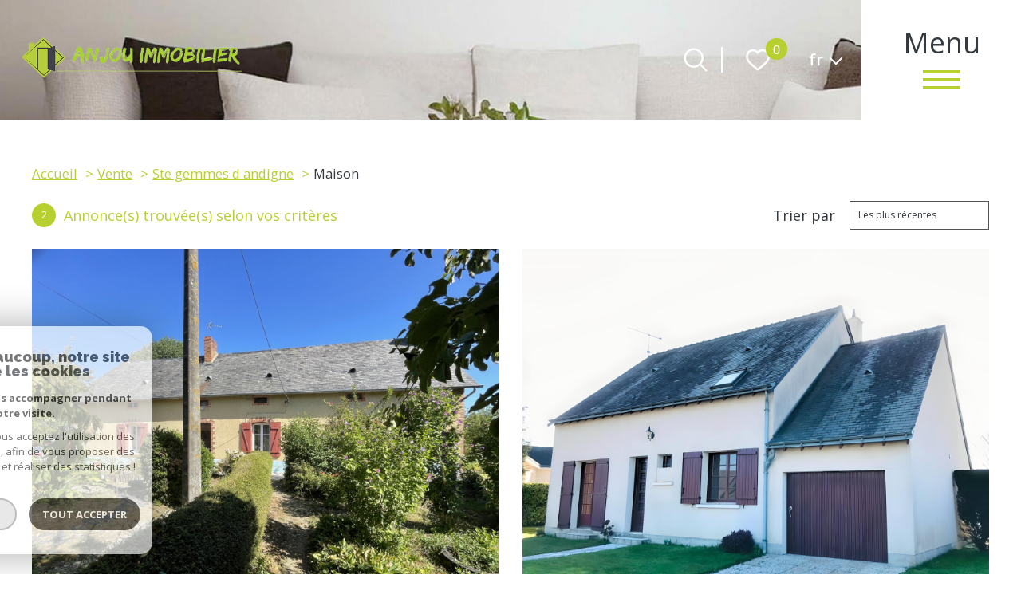

--- FILE ---
content_type: text/html; charset=utf-8
request_url: https://www.google.com/recaptcha/api2/anchor?ar=1&k=6LcPSwcjAAAAALqRxz1OmV3XskwQrdJBMbyDDSJU&co=aHR0cHM6Ly93d3cuYW5qb3VpbW1vYmlsaWVyLmZyOjQ0Mw..&hl=en&v=PoyoqOPhxBO7pBk68S4YbpHZ&size=invisible&anchor-ms=20000&execute-ms=30000&cb=eaa569331478
body_size: 48519
content:
<!DOCTYPE HTML><html dir="ltr" lang="en"><head><meta http-equiv="Content-Type" content="text/html; charset=UTF-8">
<meta http-equiv="X-UA-Compatible" content="IE=edge">
<title>reCAPTCHA</title>
<style type="text/css">
/* cyrillic-ext */
@font-face {
  font-family: 'Roboto';
  font-style: normal;
  font-weight: 400;
  font-stretch: 100%;
  src: url(//fonts.gstatic.com/s/roboto/v48/KFO7CnqEu92Fr1ME7kSn66aGLdTylUAMa3GUBHMdazTgWw.woff2) format('woff2');
  unicode-range: U+0460-052F, U+1C80-1C8A, U+20B4, U+2DE0-2DFF, U+A640-A69F, U+FE2E-FE2F;
}
/* cyrillic */
@font-face {
  font-family: 'Roboto';
  font-style: normal;
  font-weight: 400;
  font-stretch: 100%;
  src: url(//fonts.gstatic.com/s/roboto/v48/KFO7CnqEu92Fr1ME7kSn66aGLdTylUAMa3iUBHMdazTgWw.woff2) format('woff2');
  unicode-range: U+0301, U+0400-045F, U+0490-0491, U+04B0-04B1, U+2116;
}
/* greek-ext */
@font-face {
  font-family: 'Roboto';
  font-style: normal;
  font-weight: 400;
  font-stretch: 100%;
  src: url(//fonts.gstatic.com/s/roboto/v48/KFO7CnqEu92Fr1ME7kSn66aGLdTylUAMa3CUBHMdazTgWw.woff2) format('woff2');
  unicode-range: U+1F00-1FFF;
}
/* greek */
@font-face {
  font-family: 'Roboto';
  font-style: normal;
  font-weight: 400;
  font-stretch: 100%;
  src: url(//fonts.gstatic.com/s/roboto/v48/KFO7CnqEu92Fr1ME7kSn66aGLdTylUAMa3-UBHMdazTgWw.woff2) format('woff2');
  unicode-range: U+0370-0377, U+037A-037F, U+0384-038A, U+038C, U+038E-03A1, U+03A3-03FF;
}
/* math */
@font-face {
  font-family: 'Roboto';
  font-style: normal;
  font-weight: 400;
  font-stretch: 100%;
  src: url(//fonts.gstatic.com/s/roboto/v48/KFO7CnqEu92Fr1ME7kSn66aGLdTylUAMawCUBHMdazTgWw.woff2) format('woff2');
  unicode-range: U+0302-0303, U+0305, U+0307-0308, U+0310, U+0312, U+0315, U+031A, U+0326-0327, U+032C, U+032F-0330, U+0332-0333, U+0338, U+033A, U+0346, U+034D, U+0391-03A1, U+03A3-03A9, U+03B1-03C9, U+03D1, U+03D5-03D6, U+03F0-03F1, U+03F4-03F5, U+2016-2017, U+2034-2038, U+203C, U+2040, U+2043, U+2047, U+2050, U+2057, U+205F, U+2070-2071, U+2074-208E, U+2090-209C, U+20D0-20DC, U+20E1, U+20E5-20EF, U+2100-2112, U+2114-2115, U+2117-2121, U+2123-214F, U+2190, U+2192, U+2194-21AE, U+21B0-21E5, U+21F1-21F2, U+21F4-2211, U+2213-2214, U+2216-22FF, U+2308-230B, U+2310, U+2319, U+231C-2321, U+2336-237A, U+237C, U+2395, U+239B-23B7, U+23D0, U+23DC-23E1, U+2474-2475, U+25AF, U+25B3, U+25B7, U+25BD, U+25C1, U+25CA, U+25CC, U+25FB, U+266D-266F, U+27C0-27FF, U+2900-2AFF, U+2B0E-2B11, U+2B30-2B4C, U+2BFE, U+3030, U+FF5B, U+FF5D, U+1D400-1D7FF, U+1EE00-1EEFF;
}
/* symbols */
@font-face {
  font-family: 'Roboto';
  font-style: normal;
  font-weight: 400;
  font-stretch: 100%;
  src: url(//fonts.gstatic.com/s/roboto/v48/KFO7CnqEu92Fr1ME7kSn66aGLdTylUAMaxKUBHMdazTgWw.woff2) format('woff2');
  unicode-range: U+0001-000C, U+000E-001F, U+007F-009F, U+20DD-20E0, U+20E2-20E4, U+2150-218F, U+2190, U+2192, U+2194-2199, U+21AF, U+21E6-21F0, U+21F3, U+2218-2219, U+2299, U+22C4-22C6, U+2300-243F, U+2440-244A, U+2460-24FF, U+25A0-27BF, U+2800-28FF, U+2921-2922, U+2981, U+29BF, U+29EB, U+2B00-2BFF, U+4DC0-4DFF, U+FFF9-FFFB, U+10140-1018E, U+10190-1019C, U+101A0, U+101D0-101FD, U+102E0-102FB, U+10E60-10E7E, U+1D2C0-1D2D3, U+1D2E0-1D37F, U+1F000-1F0FF, U+1F100-1F1AD, U+1F1E6-1F1FF, U+1F30D-1F30F, U+1F315, U+1F31C, U+1F31E, U+1F320-1F32C, U+1F336, U+1F378, U+1F37D, U+1F382, U+1F393-1F39F, U+1F3A7-1F3A8, U+1F3AC-1F3AF, U+1F3C2, U+1F3C4-1F3C6, U+1F3CA-1F3CE, U+1F3D4-1F3E0, U+1F3ED, U+1F3F1-1F3F3, U+1F3F5-1F3F7, U+1F408, U+1F415, U+1F41F, U+1F426, U+1F43F, U+1F441-1F442, U+1F444, U+1F446-1F449, U+1F44C-1F44E, U+1F453, U+1F46A, U+1F47D, U+1F4A3, U+1F4B0, U+1F4B3, U+1F4B9, U+1F4BB, U+1F4BF, U+1F4C8-1F4CB, U+1F4D6, U+1F4DA, U+1F4DF, U+1F4E3-1F4E6, U+1F4EA-1F4ED, U+1F4F7, U+1F4F9-1F4FB, U+1F4FD-1F4FE, U+1F503, U+1F507-1F50B, U+1F50D, U+1F512-1F513, U+1F53E-1F54A, U+1F54F-1F5FA, U+1F610, U+1F650-1F67F, U+1F687, U+1F68D, U+1F691, U+1F694, U+1F698, U+1F6AD, U+1F6B2, U+1F6B9-1F6BA, U+1F6BC, U+1F6C6-1F6CF, U+1F6D3-1F6D7, U+1F6E0-1F6EA, U+1F6F0-1F6F3, U+1F6F7-1F6FC, U+1F700-1F7FF, U+1F800-1F80B, U+1F810-1F847, U+1F850-1F859, U+1F860-1F887, U+1F890-1F8AD, U+1F8B0-1F8BB, U+1F8C0-1F8C1, U+1F900-1F90B, U+1F93B, U+1F946, U+1F984, U+1F996, U+1F9E9, U+1FA00-1FA6F, U+1FA70-1FA7C, U+1FA80-1FA89, U+1FA8F-1FAC6, U+1FACE-1FADC, U+1FADF-1FAE9, U+1FAF0-1FAF8, U+1FB00-1FBFF;
}
/* vietnamese */
@font-face {
  font-family: 'Roboto';
  font-style: normal;
  font-weight: 400;
  font-stretch: 100%;
  src: url(//fonts.gstatic.com/s/roboto/v48/KFO7CnqEu92Fr1ME7kSn66aGLdTylUAMa3OUBHMdazTgWw.woff2) format('woff2');
  unicode-range: U+0102-0103, U+0110-0111, U+0128-0129, U+0168-0169, U+01A0-01A1, U+01AF-01B0, U+0300-0301, U+0303-0304, U+0308-0309, U+0323, U+0329, U+1EA0-1EF9, U+20AB;
}
/* latin-ext */
@font-face {
  font-family: 'Roboto';
  font-style: normal;
  font-weight: 400;
  font-stretch: 100%;
  src: url(//fonts.gstatic.com/s/roboto/v48/KFO7CnqEu92Fr1ME7kSn66aGLdTylUAMa3KUBHMdazTgWw.woff2) format('woff2');
  unicode-range: U+0100-02BA, U+02BD-02C5, U+02C7-02CC, U+02CE-02D7, U+02DD-02FF, U+0304, U+0308, U+0329, U+1D00-1DBF, U+1E00-1E9F, U+1EF2-1EFF, U+2020, U+20A0-20AB, U+20AD-20C0, U+2113, U+2C60-2C7F, U+A720-A7FF;
}
/* latin */
@font-face {
  font-family: 'Roboto';
  font-style: normal;
  font-weight: 400;
  font-stretch: 100%;
  src: url(//fonts.gstatic.com/s/roboto/v48/KFO7CnqEu92Fr1ME7kSn66aGLdTylUAMa3yUBHMdazQ.woff2) format('woff2');
  unicode-range: U+0000-00FF, U+0131, U+0152-0153, U+02BB-02BC, U+02C6, U+02DA, U+02DC, U+0304, U+0308, U+0329, U+2000-206F, U+20AC, U+2122, U+2191, U+2193, U+2212, U+2215, U+FEFF, U+FFFD;
}
/* cyrillic-ext */
@font-face {
  font-family: 'Roboto';
  font-style: normal;
  font-weight: 500;
  font-stretch: 100%;
  src: url(//fonts.gstatic.com/s/roboto/v48/KFO7CnqEu92Fr1ME7kSn66aGLdTylUAMa3GUBHMdazTgWw.woff2) format('woff2');
  unicode-range: U+0460-052F, U+1C80-1C8A, U+20B4, U+2DE0-2DFF, U+A640-A69F, U+FE2E-FE2F;
}
/* cyrillic */
@font-face {
  font-family: 'Roboto';
  font-style: normal;
  font-weight: 500;
  font-stretch: 100%;
  src: url(//fonts.gstatic.com/s/roboto/v48/KFO7CnqEu92Fr1ME7kSn66aGLdTylUAMa3iUBHMdazTgWw.woff2) format('woff2');
  unicode-range: U+0301, U+0400-045F, U+0490-0491, U+04B0-04B1, U+2116;
}
/* greek-ext */
@font-face {
  font-family: 'Roboto';
  font-style: normal;
  font-weight: 500;
  font-stretch: 100%;
  src: url(//fonts.gstatic.com/s/roboto/v48/KFO7CnqEu92Fr1ME7kSn66aGLdTylUAMa3CUBHMdazTgWw.woff2) format('woff2');
  unicode-range: U+1F00-1FFF;
}
/* greek */
@font-face {
  font-family: 'Roboto';
  font-style: normal;
  font-weight: 500;
  font-stretch: 100%;
  src: url(//fonts.gstatic.com/s/roboto/v48/KFO7CnqEu92Fr1ME7kSn66aGLdTylUAMa3-UBHMdazTgWw.woff2) format('woff2');
  unicode-range: U+0370-0377, U+037A-037F, U+0384-038A, U+038C, U+038E-03A1, U+03A3-03FF;
}
/* math */
@font-face {
  font-family: 'Roboto';
  font-style: normal;
  font-weight: 500;
  font-stretch: 100%;
  src: url(//fonts.gstatic.com/s/roboto/v48/KFO7CnqEu92Fr1ME7kSn66aGLdTylUAMawCUBHMdazTgWw.woff2) format('woff2');
  unicode-range: U+0302-0303, U+0305, U+0307-0308, U+0310, U+0312, U+0315, U+031A, U+0326-0327, U+032C, U+032F-0330, U+0332-0333, U+0338, U+033A, U+0346, U+034D, U+0391-03A1, U+03A3-03A9, U+03B1-03C9, U+03D1, U+03D5-03D6, U+03F0-03F1, U+03F4-03F5, U+2016-2017, U+2034-2038, U+203C, U+2040, U+2043, U+2047, U+2050, U+2057, U+205F, U+2070-2071, U+2074-208E, U+2090-209C, U+20D0-20DC, U+20E1, U+20E5-20EF, U+2100-2112, U+2114-2115, U+2117-2121, U+2123-214F, U+2190, U+2192, U+2194-21AE, U+21B0-21E5, U+21F1-21F2, U+21F4-2211, U+2213-2214, U+2216-22FF, U+2308-230B, U+2310, U+2319, U+231C-2321, U+2336-237A, U+237C, U+2395, U+239B-23B7, U+23D0, U+23DC-23E1, U+2474-2475, U+25AF, U+25B3, U+25B7, U+25BD, U+25C1, U+25CA, U+25CC, U+25FB, U+266D-266F, U+27C0-27FF, U+2900-2AFF, U+2B0E-2B11, U+2B30-2B4C, U+2BFE, U+3030, U+FF5B, U+FF5D, U+1D400-1D7FF, U+1EE00-1EEFF;
}
/* symbols */
@font-face {
  font-family: 'Roboto';
  font-style: normal;
  font-weight: 500;
  font-stretch: 100%;
  src: url(//fonts.gstatic.com/s/roboto/v48/KFO7CnqEu92Fr1ME7kSn66aGLdTylUAMaxKUBHMdazTgWw.woff2) format('woff2');
  unicode-range: U+0001-000C, U+000E-001F, U+007F-009F, U+20DD-20E0, U+20E2-20E4, U+2150-218F, U+2190, U+2192, U+2194-2199, U+21AF, U+21E6-21F0, U+21F3, U+2218-2219, U+2299, U+22C4-22C6, U+2300-243F, U+2440-244A, U+2460-24FF, U+25A0-27BF, U+2800-28FF, U+2921-2922, U+2981, U+29BF, U+29EB, U+2B00-2BFF, U+4DC0-4DFF, U+FFF9-FFFB, U+10140-1018E, U+10190-1019C, U+101A0, U+101D0-101FD, U+102E0-102FB, U+10E60-10E7E, U+1D2C0-1D2D3, U+1D2E0-1D37F, U+1F000-1F0FF, U+1F100-1F1AD, U+1F1E6-1F1FF, U+1F30D-1F30F, U+1F315, U+1F31C, U+1F31E, U+1F320-1F32C, U+1F336, U+1F378, U+1F37D, U+1F382, U+1F393-1F39F, U+1F3A7-1F3A8, U+1F3AC-1F3AF, U+1F3C2, U+1F3C4-1F3C6, U+1F3CA-1F3CE, U+1F3D4-1F3E0, U+1F3ED, U+1F3F1-1F3F3, U+1F3F5-1F3F7, U+1F408, U+1F415, U+1F41F, U+1F426, U+1F43F, U+1F441-1F442, U+1F444, U+1F446-1F449, U+1F44C-1F44E, U+1F453, U+1F46A, U+1F47D, U+1F4A3, U+1F4B0, U+1F4B3, U+1F4B9, U+1F4BB, U+1F4BF, U+1F4C8-1F4CB, U+1F4D6, U+1F4DA, U+1F4DF, U+1F4E3-1F4E6, U+1F4EA-1F4ED, U+1F4F7, U+1F4F9-1F4FB, U+1F4FD-1F4FE, U+1F503, U+1F507-1F50B, U+1F50D, U+1F512-1F513, U+1F53E-1F54A, U+1F54F-1F5FA, U+1F610, U+1F650-1F67F, U+1F687, U+1F68D, U+1F691, U+1F694, U+1F698, U+1F6AD, U+1F6B2, U+1F6B9-1F6BA, U+1F6BC, U+1F6C6-1F6CF, U+1F6D3-1F6D7, U+1F6E0-1F6EA, U+1F6F0-1F6F3, U+1F6F7-1F6FC, U+1F700-1F7FF, U+1F800-1F80B, U+1F810-1F847, U+1F850-1F859, U+1F860-1F887, U+1F890-1F8AD, U+1F8B0-1F8BB, U+1F8C0-1F8C1, U+1F900-1F90B, U+1F93B, U+1F946, U+1F984, U+1F996, U+1F9E9, U+1FA00-1FA6F, U+1FA70-1FA7C, U+1FA80-1FA89, U+1FA8F-1FAC6, U+1FACE-1FADC, U+1FADF-1FAE9, U+1FAF0-1FAF8, U+1FB00-1FBFF;
}
/* vietnamese */
@font-face {
  font-family: 'Roboto';
  font-style: normal;
  font-weight: 500;
  font-stretch: 100%;
  src: url(//fonts.gstatic.com/s/roboto/v48/KFO7CnqEu92Fr1ME7kSn66aGLdTylUAMa3OUBHMdazTgWw.woff2) format('woff2');
  unicode-range: U+0102-0103, U+0110-0111, U+0128-0129, U+0168-0169, U+01A0-01A1, U+01AF-01B0, U+0300-0301, U+0303-0304, U+0308-0309, U+0323, U+0329, U+1EA0-1EF9, U+20AB;
}
/* latin-ext */
@font-face {
  font-family: 'Roboto';
  font-style: normal;
  font-weight: 500;
  font-stretch: 100%;
  src: url(//fonts.gstatic.com/s/roboto/v48/KFO7CnqEu92Fr1ME7kSn66aGLdTylUAMa3KUBHMdazTgWw.woff2) format('woff2');
  unicode-range: U+0100-02BA, U+02BD-02C5, U+02C7-02CC, U+02CE-02D7, U+02DD-02FF, U+0304, U+0308, U+0329, U+1D00-1DBF, U+1E00-1E9F, U+1EF2-1EFF, U+2020, U+20A0-20AB, U+20AD-20C0, U+2113, U+2C60-2C7F, U+A720-A7FF;
}
/* latin */
@font-face {
  font-family: 'Roboto';
  font-style: normal;
  font-weight: 500;
  font-stretch: 100%;
  src: url(//fonts.gstatic.com/s/roboto/v48/KFO7CnqEu92Fr1ME7kSn66aGLdTylUAMa3yUBHMdazQ.woff2) format('woff2');
  unicode-range: U+0000-00FF, U+0131, U+0152-0153, U+02BB-02BC, U+02C6, U+02DA, U+02DC, U+0304, U+0308, U+0329, U+2000-206F, U+20AC, U+2122, U+2191, U+2193, U+2212, U+2215, U+FEFF, U+FFFD;
}
/* cyrillic-ext */
@font-face {
  font-family: 'Roboto';
  font-style: normal;
  font-weight: 900;
  font-stretch: 100%;
  src: url(//fonts.gstatic.com/s/roboto/v48/KFO7CnqEu92Fr1ME7kSn66aGLdTylUAMa3GUBHMdazTgWw.woff2) format('woff2');
  unicode-range: U+0460-052F, U+1C80-1C8A, U+20B4, U+2DE0-2DFF, U+A640-A69F, U+FE2E-FE2F;
}
/* cyrillic */
@font-face {
  font-family: 'Roboto';
  font-style: normal;
  font-weight: 900;
  font-stretch: 100%;
  src: url(//fonts.gstatic.com/s/roboto/v48/KFO7CnqEu92Fr1ME7kSn66aGLdTylUAMa3iUBHMdazTgWw.woff2) format('woff2');
  unicode-range: U+0301, U+0400-045F, U+0490-0491, U+04B0-04B1, U+2116;
}
/* greek-ext */
@font-face {
  font-family: 'Roboto';
  font-style: normal;
  font-weight: 900;
  font-stretch: 100%;
  src: url(//fonts.gstatic.com/s/roboto/v48/KFO7CnqEu92Fr1ME7kSn66aGLdTylUAMa3CUBHMdazTgWw.woff2) format('woff2');
  unicode-range: U+1F00-1FFF;
}
/* greek */
@font-face {
  font-family: 'Roboto';
  font-style: normal;
  font-weight: 900;
  font-stretch: 100%;
  src: url(//fonts.gstatic.com/s/roboto/v48/KFO7CnqEu92Fr1ME7kSn66aGLdTylUAMa3-UBHMdazTgWw.woff2) format('woff2');
  unicode-range: U+0370-0377, U+037A-037F, U+0384-038A, U+038C, U+038E-03A1, U+03A3-03FF;
}
/* math */
@font-face {
  font-family: 'Roboto';
  font-style: normal;
  font-weight: 900;
  font-stretch: 100%;
  src: url(//fonts.gstatic.com/s/roboto/v48/KFO7CnqEu92Fr1ME7kSn66aGLdTylUAMawCUBHMdazTgWw.woff2) format('woff2');
  unicode-range: U+0302-0303, U+0305, U+0307-0308, U+0310, U+0312, U+0315, U+031A, U+0326-0327, U+032C, U+032F-0330, U+0332-0333, U+0338, U+033A, U+0346, U+034D, U+0391-03A1, U+03A3-03A9, U+03B1-03C9, U+03D1, U+03D5-03D6, U+03F0-03F1, U+03F4-03F5, U+2016-2017, U+2034-2038, U+203C, U+2040, U+2043, U+2047, U+2050, U+2057, U+205F, U+2070-2071, U+2074-208E, U+2090-209C, U+20D0-20DC, U+20E1, U+20E5-20EF, U+2100-2112, U+2114-2115, U+2117-2121, U+2123-214F, U+2190, U+2192, U+2194-21AE, U+21B0-21E5, U+21F1-21F2, U+21F4-2211, U+2213-2214, U+2216-22FF, U+2308-230B, U+2310, U+2319, U+231C-2321, U+2336-237A, U+237C, U+2395, U+239B-23B7, U+23D0, U+23DC-23E1, U+2474-2475, U+25AF, U+25B3, U+25B7, U+25BD, U+25C1, U+25CA, U+25CC, U+25FB, U+266D-266F, U+27C0-27FF, U+2900-2AFF, U+2B0E-2B11, U+2B30-2B4C, U+2BFE, U+3030, U+FF5B, U+FF5D, U+1D400-1D7FF, U+1EE00-1EEFF;
}
/* symbols */
@font-face {
  font-family: 'Roboto';
  font-style: normal;
  font-weight: 900;
  font-stretch: 100%;
  src: url(//fonts.gstatic.com/s/roboto/v48/KFO7CnqEu92Fr1ME7kSn66aGLdTylUAMaxKUBHMdazTgWw.woff2) format('woff2');
  unicode-range: U+0001-000C, U+000E-001F, U+007F-009F, U+20DD-20E0, U+20E2-20E4, U+2150-218F, U+2190, U+2192, U+2194-2199, U+21AF, U+21E6-21F0, U+21F3, U+2218-2219, U+2299, U+22C4-22C6, U+2300-243F, U+2440-244A, U+2460-24FF, U+25A0-27BF, U+2800-28FF, U+2921-2922, U+2981, U+29BF, U+29EB, U+2B00-2BFF, U+4DC0-4DFF, U+FFF9-FFFB, U+10140-1018E, U+10190-1019C, U+101A0, U+101D0-101FD, U+102E0-102FB, U+10E60-10E7E, U+1D2C0-1D2D3, U+1D2E0-1D37F, U+1F000-1F0FF, U+1F100-1F1AD, U+1F1E6-1F1FF, U+1F30D-1F30F, U+1F315, U+1F31C, U+1F31E, U+1F320-1F32C, U+1F336, U+1F378, U+1F37D, U+1F382, U+1F393-1F39F, U+1F3A7-1F3A8, U+1F3AC-1F3AF, U+1F3C2, U+1F3C4-1F3C6, U+1F3CA-1F3CE, U+1F3D4-1F3E0, U+1F3ED, U+1F3F1-1F3F3, U+1F3F5-1F3F7, U+1F408, U+1F415, U+1F41F, U+1F426, U+1F43F, U+1F441-1F442, U+1F444, U+1F446-1F449, U+1F44C-1F44E, U+1F453, U+1F46A, U+1F47D, U+1F4A3, U+1F4B0, U+1F4B3, U+1F4B9, U+1F4BB, U+1F4BF, U+1F4C8-1F4CB, U+1F4D6, U+1F4DA, U+1F4DF, U+1F4E3-1F4E6, U+1F4EA-1F4ED, U+1F4F7, U+1F4F9-1F4FB, U+1F4FD-1F4FE, U+1F503, U+1F507-1F50B, U+1F50D, U+1F512-1F513, U+1F53E-1F54A, U+1F54F-1F5FA, U+1F610, U+1F650-1F67F, U+1F687, U+1F68D, U+1F691, U+1F694, U+1F698, U+1F6AD, U+1F6B2, U+1F6B9-1F6BA, U+1F6BC, U+1F6C6-1F6CF, U+1F6D3-1F6D7, U+1F6E0-1F6EA, U+1F6F0-1F6F3, U+1F6F7-1F6FC, U+1F700-1F7FF, U+1F800-1F80B, U+1F810-1F847, U+1F850-1F859, U+1F860-1F887, U+1F890-1F8AD, U+1F8B0-1F8BB, U+1F8C0-1F8C1, U+1F900-1F90B, U+1F93B, U+1F946, U+1F984, U+1F996, U+1F9E9, U+1FA00-1FA6F, U+1FA70-1FA7C, U+1FA80-1FA89, U+1FA8F-1FAC6, U+1FACE-1FADC, U+1FADF-1FAE9, U+1FAF0-1FAF8, U+1FB00-1FBFF;
}
/* vietnamese */
@font-face {
  font-family: 'Roboto';
  font-style: normal;
  font-weight: 900;
  font-stretch: 100%;
  src: url(//fonts.gstatic.com/s/roboto/v48/KFO7CnqEu92Fr1ME7kSn66aGLdTylUAMa3OUBHMdazTgWw.woff2) format('woff2');
  unicode-range: U+0102-0103, U+0110-0111, U+0128-0129, U+0168-0169, U+01A0-01A1, U+01AF-01B0, U+0300-0301, U+0303-0304, U+0308-0309, U+0323, U+0329, U+1EA0-1EF9, U+20AB;
}
/* latin-ext */
@font-face {
  font-family: 'Roboto';
  font-style: normal;
  font-weight: 900;
  font-stretch: 100%;
  src: url(//fonts.gstatic.com/s/roboto/v48/KFO7CnqEu92Fr1ME7kSn66aGLdTylUAMa3KUBHMdazTgWw.woff2) format('woff2');
  unicode-range: U+0100-02BA, U+02BD-02C5, U+02C7-02CC, U+02CE-02D7, U+02DD-02FF, U+0304, U+0308, U+0329, U+1D00-1DBF, U+1E00-1E9F, U+1EF2-1EFF, U+2020, U+20A0-20AB, U+20AD-20C0, U+2113, U+2C60-2C7F, U+A720-A7FF;
}
/* latin */
@font-face {
  font-family: 'Roboto';
  font-style: normal;
  font-weight: 900;
  font-stretch: 100%;
  src: url(//fonts.gstatic.com/s/roboto/v48/KFO7CnqEu92Fr1ME7kSn66aGLdTylUAMa3yUBHMdazQ.woff2) format('woff2');
  unicode-range: U+0000-00FF, U+0131, U+0152-0153, U+02BB-02BC, U+02C6, U+02DA, U+02DC, U+0304, U+0308, U+0329, U+2000-206F, U+20AC, U+2122, U+2191, U+2193, U+2212, U+2215, U+FEFF, U+FFFD;
}

</style>
<link rel="stylesheet" type="text/css" href="https://www.gstatic.com/recaptcha/releases/PoyoqOPhxBO7pBk68S4YbpHZ/styles__ltr.css">
<script nonce="IOiIEqNd9tQ09hMceRvC4Q" type="text/javascript">window['__recaptcha_api'] = 'https://www.google.com/recaptcha/api2/';</script>
<script type="text/javascript" src="https://www.gstatic.com/recaptcha/releases/PoyoqOPhxBO7pBk68S4YbpHZ/recaptcha__en.js" nonce="IOiIEqNd9tQ09hMceRvC4Q">
      
    </script></head>
<body><div id="rc-anchor-alert" class="rc-anchor-alert"></div>
<input type="hidden" id="recaptcha-token" value="[base64]">
<script type="text/javascript" nonce="IOiIEqNd9tQ09hMceRvC4Q">
      recaptcha.anchor.Main.init("[\x22ainput\x22,[\x22bgdata\x22,\x22\x22,\[base64]/[base64]/MjU1Ong/[base64]/[base64]/[base64]/[base64]/[base64]/[base64]/[base64]/[base64]/[base64]/[base64]/[base64]/[base64]/[base64]/[base64]/[base64]\\u003d\x22,\[base64]\x22,\x22wofDjgUYw5vDgWTCgcKuw642wqbDqyltX8KkKMKsw6nCkcObMQPCkFNJw4TCh8OgwrdVw6bDpmnDgcKMdTcVHx8eeBE8R8K2w7TCokFaS8O/[base64]/[base64]/CnCtAOmHDosKMwpLDimbDosOVJDPDk8OCJ1RRw4Vqw77DocKcS1LCssOnFyseUcKbPxPDkBfDqMO0H17Cpi06BMK7wr3CiMKYdMOSw4/CvzxTwrNUwqd3HS/CmMO5I8KTwqFNMG5kLzteCMKdCBxTTC/DmzlJEhh/wpTCvRLCpsKAw5zDpMOww44NGw/ClsKSw6ADWjPDtMOnQhlPwo4YdF9VKsO5w5nDj8KXw5F2w7czTRzCskBcK8Kow7NUVcKWw6QQwqJhcMKewqYXDQ8Ew6t+ZsKEw4p6wp/CqsKGPF7CqMKeWisfw7ciw61OWTPCvMOYGkPDuTk8CDw9eBIYwoRsWjTDiznDqcKhATh3BMKNPMKSwrVyYBbDgE/CqmI/w5YFUHLDp8O/woTDrhHDhcOKccOYw5c9Gh1vKh3DmRdCwrfDmsOUGzfDh8K1LAReLcOAw7HDj8KIw6/CiDPChcOeJ3TChsK8w4wtwovCnh3Cr8OqM8Opw7koO2EpwrHChRhHRwHDgD0rUhAqw6AZw6XDosOnw7UEGhJkHB8fwr3DvGjCr2IeG8KwNgHDr8OMRFHDjAjDqMK1bCN3VsKuw6TDjHwhw7jCoMObXMObw7nDscKmwqF/w5LCq8KjdATCinINwpjDjMO9w6EkZAzDk8OSUsKiw7BfAMOKw43CtMOiw7jChcO7BcOLw4fDjMKqVwAkVBdREEcwwoEDViZpDFc7DcKjAMO4aF/DpcOiNx0Qw7LDri/DusO5BMOvUsOfwo/[base64]/[base64]/[base64]/wpXCk8KDworCiELCvhpBw7t1w7I1FwvCsXrCnmADOsOHw6MBeHPCvsOCT8KKBMK3WsKILsOxw6/DkU7ChHfDhENHNcKMVsOrGcO0w690DSRZw593XBRVb8OxQDA7E8KkVWk4w53CoT4VPDpsPsOQwoo0cFDCmMOrFsOqwr7DmgMoQsOrw64VWMOXEgJcwrJcTB/DpcOuRcOPwp7DrAnDhT0tw4NzVsKKwp7CrkVkcMOSwqV5D8OnwrJWw4XCgcKoLwvCt8KiWH3DpAQHw40YasKjYsOQOcKIwoYbw7zCvQJVw60Jw6srw7ASwq8eccKtPXJ2wq9Owrd8NwTCtMOuw7jChwUrw7RqVcOew6/[base64]/wqjDrMOlLsOswr3DjzU+w6YWQsO/Z2TCoxVuw4doPGNIwonCt3V+dcKLSMKMUcKHAcK3amjDrCjDv8OaJcKmDyfCjy/Dv8KZFcOXw7l1Q8KgYMKVwp3CmMOIwpA2T8O/w7rDhgXDjcK4wpfDm8K4Z0JzPV/DpkzDsHAGO8KLBwvDqcKvw7UZGToGwpfCisKFVx/CnnR9w4HCtB4bbcK+d8Kbw4h0wpYKRQA2w5TCghHCiMOGDkAOIzlfETzCrMKjSmXDvjPCmRgMWMOpwojCjsKkWzJcwpwpwqTCgzg3U3rCkC5Gwphnwrc6RWU1asOVwqXCusOKwq4iw7nCtsKELAjCl8Obwrh+wp/[base64]/Cu8KqXcOGwqQXLhtbCMKGNnHCijRVwo/[base64]/ChH3DisKGw5bDtMOKPcKLbsO0wp5GIcKXBsOHTn3CtsK8w6XDkj3CicKWw5wbwrDDvsKmwqjCgSlswo/Du8KaEcOybcKsIcOINcKjw7dXwrjDmcOgw6vCuMKdw73Dk8OIM8K+w6cjw5RDE8Kdw7Jzw5jDiBkaeHEIw5h3w7p2NCtcb8Ohw4nCocKNw7fDli7DuA4UDMOFPcO+T8Ouw6/CpMOFXVPDk2NKNx/Ds8O0FsOWB3BZKMO/B0/DmsOeBsKnwrfCosO2a8KNw63DujvDuibCq3bCl8OSw4jDncK1PHYaCHtWEivCm8OawqXDsMKLwqfDl8OKQ8K5NSRiBS0RwpIiYcOeLADDpcOGwqwDw7rCsF40wqTCr8K6wrfCiyLDrsOlw7HDgcOowrlEwq97a8KZw4/Ci8OmO8O9MMKpwpDDp8K+Z0jDuQjCq0zCmMKPwrpkBBhoOcOFwposBsKkwrrDuMOGQjzCpsOTfcOEw7nCk8KmSMO9EiZfACPDlsODHMK9IVEKw6DCmy9EJsO9GFYVwr/[base64]/CqmLDtsObw7LDpMOoworCgQ3DjS7DgsOjwqkHHsKMw7gkw7DCvk1QwplbBTTDnQTDhsKOwqwsDGTCqAbDmsKeVhTDjko4A0Yjw40oWMKZw7/CisO5bMKIPWtARyRlwphSw57ClsO4OnYuX8KQw4cCw7B4ajAXI1HDv8KJciE6WCTCmcOFw6zDlwjCpsOSXDxtBQPDkcOFKT7CncONw4nDtCjDszQwUsKDw6RQw6TDgQwowrbDh3xjAcO3w40vw6d5wrB7C8KwVsK4KMOEScKXwoAMwp8Hw68OAsKmHMO4V8O/[base64]/w55xCcO3Q8Ocw6TCgTTDtBVmwpjCh8KnTsOuwofDpMO0w5JDMsKvw7rDv8OGKcKHwpR+dsKUNCPDi8K9w5HCsWMHw7fDgMOSYWPDk0HDvsKFw69pw546EsKlw4x2VsOYVTjDl8KpORXCkGrCmDBnVMKZc0nCkg/CsS3CjSDCvCPChzk+CcKsEcKBw4fDvsO2woXDhgnCmX/[base64]/CsMKzw4vDoVggw67DqMKOCSHChMOkw5HCvMOpwrXCmS/DoMKxcsOAEcKmw4/[base64]/Cl3MHNsOXwp4swqwhMHXCh39ucm4RAC7DrllWfhjDsTDDnlZsw5nDjnVdw7nCtsKKf1BnwpLCisK+w7plw4l7wqd9XMOmw7/CoSDDoQTDv0ETwrfDtF7CmcO+wpdLwp9sXcKgw6rDj8ONwpdrwpoiw5jDgEjCuQNCGzHCicORwoLCrcKlH8KbwrzDlijCmsO4SMOZRXc5w5vCg8OuE2l1Y8KSVB0YwpUAw7w3wokWUcOKTVDCqcKBwqE/YMKaRwZUw4QiwqXCgRxqQsO+EWTCpMKCOHDCmcOAGBl7w6JMw744IMKxw6rCoMO5AMO5WAE+w5nDlcOxw6w9HcKqwo8Fw7TCswVlYcKAcyDDtMKyeCjDoDTCrRzCnMOqwqDCjcOqUxvCpMKoeAEhwoR/[base64]/DrsOATA3DqjzCgMKtdsOhLMKkHMKbw7Z5wqPDoUzCuhPDqjoww7DDr8KUdRpww7NBZ8KJZMOQw7JXMcOSIGdtb3JPwqcfDAnCoy7CpMO0VmHDosOjwrzDhsKBJRcRwqbCtMO2w67CqB3CiFgMJBpxIMK2JcOdKsO5XsKdwocTwoDCi8OzMMKaUB/DjxsAwq0tSsOvw5/Dp8OIwoJzwrhTNFjCj1LCun/DrXfCly5lwqAzXhspPyZDwoszBcKEwozDhh7CocOKPznDtXfCkVDChVhVRHkWeQYUw6hBLcK/VsOkw4NQUXnCrMOdw6fDjhHCkMO4TB9TJyzDuMKNwrQ8w6Y+wqbDg0tjb8KsNMKiSWTDr28gwoDCjcO7wpcbw6RcZsOVwo13w5MCw4IDQ8KRwqzDvcKvIMKtDWjCiTc4w6vCgAXDqcKMw6cIO8KCw6DCgAkBHV3CsDFnHVXCmVlyw7/CucOCw64hZGoRRMOmwq7Dn8OuKsKww6hswoMQPcOawq4Bb8KmKEFmIGpDw5DCucKKwqnDrcOMDyB3wpk+UcKIMjfChXDCnsKZwpMEVXk6wpZ5w7d2DsOUHsOjw60WRFlNZBjCiMO5acOIdcKMF8Olw7w/[base64]/CjhLChgPDiQoQTjRNwrXCoApmI3jDn3HDgMOea218w69YPgs/esK9dsOKBnTColXDo8Oww4oBwohJdlptwrg8w73CmDrCvWcsDsOEOCADwrRmW8KsLsOJw6jCqDViwq9tw7HCh27CvDLDtcO+GV/DjwHCgXlXw74TZ3LDrsKBwrVxM8ODw5jCiW/CtnPDnxRLQMO/SsOPS8OEBCZ8JXhVwr02worDsQwyA8O/wr/[base64]/ClMO5dMKLK8OCJmUAwpsAw7RCDU3CqVjCgmzCscObwocmSMOff1g4wrdeOcOxFiguw6bDnMOdw6/DmsKjwoAVU8Opw6LDh13Do8KMWMOMFGrCu8O4QWfCosKCwr4HwpjCmMOVw4EHGh3DjMKNSiEmwoDCkDJGw6LDvQ9ffV8uw4pfwphZdcK+L27CmFzDkcOJw4rCtD9FwqfDj8KBw4DDocO8K8O/[base64]/DmlLDvQVjwqFbwpPChMKTw4QUwqDCt8KldVMCw5Y3NsKsXSLDvMOVDcK7ehBWw53DszfDm8KHZVgzGMOowqjDuBoKwqzDucObw4Nww4jCkh5zNcKxUMOjPkrCl8OxeVECwqYYbcKqXG/DgiZtwq0Fw7cVwrFSGSDCsBTDkGrDhXXCh0nDj8OgJR9ZTj4UwpnDuEo0w57CpsKEw40bwp7CucOSfmpew592wpdvYsKhCn7DjmHDh8KlXH1nM2/DsMKSUCTCmF49w4Z5w6QaA1U/JEHCucKneUnCgsK1UMKWRsO6wrIOWsKAUHtDw47DrFLDqQIGw6Y8SxsXw4xhwp/DvnvDlDF8IFJvw6bDj8OcwrInwrcCbMKUw6Icw4/[base64]/wqjDvsOjdMKnVgnDpwXCizPDjcKnwpDCrMO7wplKwo4Yw4nDn0bCkcOLwq7CmXDDosKxFEYwwrsKw4pNdcKkwqANUsKZw6vDlQjDs3vDkRx+w5Z2wrLDhgzDs8KhUsOTw63Cv8KPw6wZHAnDk0pywr1uwo14wqt1w6hfC8KzOznCl8OPw4vCnMKUVGhlwpJ/ZTNzw6XDriDCnFUTbsOPF3vDhkvDj8KywrLDmQ9Jw6DChMKIw78GSsKTwoLDmjnDrFHDiB4RwqbDkXHDk20gU8OjCsK5wo7CphPDunzCmsKawpwEwp93JsOlw5kUw5dnZsKawoolIsObDXVNE8O2AcOOSy5hw5tTwprCm8OuwpJJwp/[base64]/Ck8OtwrtVwr7DvEFlA8KWwoFnAT7Dr8K7w7vDji/DiCLDjcKewqVaXx4ow5AYw6nDo8Krw5dEw47DoiAkwprCscORP0JswpNzw4tZw7s1w70WKsOsw7NJW2shAEnCqWhGFwQVwpTCtBxdDEPCnBDDocO5X8OKaUbDmEFhFMO0wqrCtwFNw5DCkB/DrcO1dcKzb1wJd8OVwoQ/w7JGWcKtbcK1JjTDscOEUXQpw4XDhk9SN8OBw5vChcORw5bDk8Kkw6wIw5k+wr1bw501wpbCrXduwqwobAbCtMO9d8O2wo9mw6TDlyAow7NMwrrDunTDtWfCoMKlw4RLJsOmNsKJGA/CqsKMCcKVw7Fyw57Cth91woU0BTrDshIlwp8TAEYeXmPDqMKgw73DisOceA8HwpLCsX40S8OqLgxUw5lAwojCn1zCmUHDr0zCp8O8wpsVw6x8wr/[base64]/a8Kfwrk3DcKpEcKPGMKAwoUbCno7UEDClcKlw7ppwqDCpcK1wqoXwodFw59LIMK5w64Ue8K9wpMIQ07CrhERPWvCs2HDnlkkw73DjE3DkMKMw5LDgQs6VMO3UFMJLcOjfcO+wpfCkMO4w4Ixw4PCjcOqVG/[base64]/DvTTCjCzCtsOPwq3DlMOUaWbClAHDkcOdADtVw7fCr39HwoUiY8KQC8OEHD5BwodlXMKVH2sGw6o/woLDm8KjN8OoYVvCuArCkVnCvEHDt8O3w4HCu8O2woRkJ8O5IRVdfGEoHRzCo0rCiTTCpH3DlHAmLcK4EMKEwqHCjxnDhV7DosKeWjLDo8KHBsOLwrvDqsK+aMOnM8Osw6kdI1sDw7PDkl/ClMKIw6LCjR3CtXzDrQFhw7TCksOXwq5KYsORwrPDrj3DnMOrbR7Cq8O7w6cSdB0CC8KAMRBFwp9QSsOEwqLCmsKCF8K5w57DosKHwpbCp09owpJJw4UYw6HCisKncnjCmQDClcKfZiJPwr1nwo8jZ8KVcyISw4vCicO9w7MfDQd5Q8K2TsKdWcKdQhQ/[base64]/QiXDkMKOwq3DlcK8wrHCq8KhIg/Cm8KbCsKYw6QjZUVpewrCkMK5w63DkMKtwrDDpBlVAlZ5S1HCncK/[base64]/CusOmOSPCmwNfKcKAwpTCrMKIwoxdw5NLaMOXw4JCFcOUTMOLwqfDgAhWwr3DoMOcVcKfwqhlHQJKwpRpw7/Ds8O0wqbDpSfCkMOhSDTDqsOvwpHDnm85w6wCwpBCVMKpw50sw77CgwgxXQl7wo7DhlrCpCYlwp8uwr7CssKOOMKhwrArw7I1asK0w7M6wpwQw5DCkGPCkcKfwoFAKCcyw6ZTJ17Di0LCkX1hBDs/[base64]/ChwjCn8KNE8OIwofCjWDCp3nDpMKrP3xhwoI0SwjCjArDlzLCr8KTDgp3wo7CvUrCs8OYw6DDrcKWLi4qVMOYwojCrz3Dr8KXDXtFwrogwqbDmEHDmgh4TsONwr7CrMKlFEbDhMOYYG7DtMOBZ3bCoMObaXPCmSEea8K1YMKaw4fDlcKxwr7Cn3/DosKqwox5YMO9wrJUwrfConvCtSfDrsKfHVbCmwXCkcKuNU3DqcKjw7jCp0tnCMOdVjTDpcKMbMOofMKOw7Efwrp6wrvCjcKRwoHClMKwwqI7woTCt8OawrHDp1rDuVhoGgFNbxFCw6FyHMOIwqNUwp3DjyEvDkvCjU0qwqEXwpE5w4/DlSnCpEgYw7TCukgEwoTDuwrDrnJhwo9zw6Eew4A2eTbCl8KDe8O6wrLCpsOCwqZVwoMRTTgxDi9EAwzCpkRDIsOJw4jCjlASH1nCqyp/dsO2w7TDhsO/Q8Oyw4xEwqg8wrfCgTBZw6ptejAsDnpeasOZV8Ohwr5vw7rDsMO1wowMCcKwwqhpMcOcwqp6CQwKwphKw5/CncKmCcOcwqrCusOhw7jCk8KwJH96SijCqTYgNMOMwr/[base64]/w4Rkw6Y1wrDCjmvCijHDnsOYYTDCm8OvXnHCgsKLLi/[base64]/DvMOaw5QKw5XDhlfCj2MwUVoew6DDkzPDisOlwonCncKGa8KvwqMeIA11wps3BEdxJgN6KcOYAhXDuMK3aC8Dwo82w7jDgsKJY8KjYj7CqRhOw6ssCXHCqiBDWcOWwrLDuGnCiAYhW8O2aRdxwpbCkU8Mw4A/[base64]/[base64]/Cq0rCkMKXHMKjw6E/HRomXcOFw451MlXDmcOSEMKCw6DDkWg/fjDCtSUBwrxew67DgzDCgSY3wrjDksO6w6oqwqzCo0oxPcOTX0Ufwr1XQMK/WjnCv8KgWiXDg14XwrdsZ8KNBMOiwph7asKQDT/Dn3oKwrMNwpUtdhxpCMKxfsK2w4pUZsKOGcOAdVo0wqHDkRLDi8OOw4FlBF4rVTkYw6bDrsOWw4jCp8OFT0TDlTRzVcK2w4MQWMOlw7TCvgsEw6TCusKQPA5Zwrc2dMOpEMK3wrN4E0bDkU5aS8OZIhPDlMKCFsOcdlXDgVTDtcOTehErw4tFw7PCqQ/CgjDCoxzCnsOzwqTDucKHIsO/w6hbFcOdw5wMwqtGZcO0VQ3DixgHwqLDhMKfw6fDrV3Dnk/CqiceNsOkXMO5EgnDg8Kew5ZJw4R7ewrCtTHCtcKjwrfCt8K3wovDosKHwrjDn3XDlw8fKinCjgFnw4/Dg8OkD342EQxxwpjDqMOHw5MoSMO3QsOuLW4cwq3DosOSwpzCmsKqQTPCgMKrw4Nvw5vDsxkqFMKFw6ZoATjDssOoTMO4PVbCoEgJU2NVacOHRsKGwqMFVsOhwrfCmxJDw6jCrsO/w7LDtMOdwo/CrcOPRsK/fcO4w79ufcK3w4tON8Khw4/ChsKAYcOFwqk4DsKowolPwoLCiMKSJcO4AH/Dnw01RsKyw70Pwqxbw4xZw7N+wp/CnDNFYsOyJsO1wqsGwojDlMO/EcKOSQHDpcOXw7zCssKyw6UeM8KBw7DDqxZdAMKhwqx7VG5GLMO6wrtkSDJ0wql+w4E3woLDv8Khw4xnw6lmw7HCmztcU8K1w6LCscKUw53DkC/CssKuLhV9w5glaMKww6VVCm/DjhDCi1opw6bDpjrCoA/Ci8K+XMKLwo9fwqDDkGfCtmjCuMKkOGrDt8KwcMKYw5nDt3hsJy/DusOWe1bCjnh4wrnDpsK2VHjDtMOHwp49wqsGJMOmKcKpd0bCo3LClggMw5pZakbCrMKNw5fCrsOsw7vCpMKDw4Aqwp9bwoDCvMKFwpTCgcOxwpczw5rCh0nDm2Zjw4/DjcKPw7bDi8OTwrfDmsKVJ0XCk8KrW34ObMKEMcK5HyXCrsKKw7tjw77Cp8OCwrPDr09/ZcKNB8Kmwq3Co8K6EDrCsAJFw57DuMK4w7TDhsKowokFw78dwrjDgsOmw7rDicKZLsKzQBjDv8KmAcKqeF7DhsKiOljClMOfeW7Dg8KgfMOjN8O/wpYswqkcwrlAw6rDuDPCi8KWTcKIw5bCpznDrC5mVFHCt15MaHvDuDTCvnHDsz/DvsOEw6dzw7LCm8OFw4ICw6kgUFpgwpE3NsO0bsO0E8KdwoEew4lIw7zCmz/[base64]/ChBvDhyDDvHJIwqPCu0vDnHVjwrUJwpLCmjHCjcOgw4E+FmYeKsOYw7vDvcOSw6TDqsO/wprDqD54KcOsw7hfwpDDt8K4cRZ0wqvDmRM6S8KQwqHCscOKK8Kiwp4/E8KOB8KtUTRVwo4IX8Oqw7DDrVDCvMOvTCULVzICw5TCoB5IwqrDiBVMUcKYwrB+bsOlw53DlxPDt8KDwrbDknx7Lw7Di8KwLXfDp0N1BRXDpMOWwoPDm8OrwofCqhnCn8KbDj3CnsKRwrI2w6/DvEhFw64sPcKBUMKTwrzDrsKiU19LwqrDnworfz1ET8K3w6hvVcO5woPCh3TDgTVUUcOjHT/CkcOWwpTDjsKTwo/DvmN0WAgKbS9lFMKawq9ZE0TDl8ODGsKHaWfCqDrDpWfCkcOiw6zDuQvDl8KgwpXClsOMKMOQBcOKPmrCg0AlMMKIwpXDmMOxwpfDrMKVwqJowoV1w5TDrcKVGsKUwo3Cv2nCosOCV3DDhcOcwpJZOCbCgMO/L8OpL8Kyw7PCvcKLeA3CvXLCgsKPw7EPwo92w4lQJV50JhJawqLCvibDrC1ERhVew6ogIisjJMK+CTl/wrUPEA1bwqMzRcOFU8KHcD3DqkTDmsKWw7vDmkbCpcOrGBQ0PmTCkMK3w6nDhMKNa8OyC8OKw4bCqEPDmMK6A27CpsKsX8KpwqrDgMO2bwLClBvDrnnDvMO+BcO1c8OZWMOrwop1KcOCwonCuMObQQPCkygjwonCknQvwpFCw6XDosKcw44OIcO3w4DDqn/DqEbDsMK6NUlTKcO1wpjDl8KyEk1rw4jCksOXwrEiNcOiw4fDhVVPwrbDtlQywrvDnBwAwp9vB8KQwrQsw6tRdsOYOETChyYeJMKxwrzDksOsw5zCisK2w6NGQWzCisORwpHCtQ1mQsOCw6ZARcOqw5hrasKEw4fChQE/[base64]/w7jDvsK0wrEAw68GwrjDqzfCsyPDmcK/[base64]/wrXCvBHDrRHDtsKOwqbCpcK3e8KDwo7Dg8O7KWfCkEXCoi7Cg8OawqVdwoPDsxAsw7R/wodUHcKgwoHCsxHDk8KPJcKgGjxfNMK+BxHDmMOgDSRPB8OON8KBw6Ftwr3CtSREMsOZwo00SCvDgMKRw7LCnsKQwrRmw4jCsWk0Y8KZwo5zWx7DtMKEBMKpw7nDsMO/[base64]/[base64]/w6DCl8Omw4rCpcOeScKwwqvDiEnDmjXDscKKfcKtNsKWKQ5rw4vDp2jDqsO2O8OjbMKsECUwYMKKSsO0fA7DkgRDX8K2w7LDkcO9w7/[base64]/w59OwrJwJ0RSJMKQw6lrw7osR3NCCnZQcQLCt8OGbGYFwonDs8KnB8KHVX/DgSHDt0ktRx3DvcKvUsKIYMONwqPDlkjDgRhmwofDgSrCucKPwoA0SMODw5lnwo8MwpLDksOIw6jDi8K5GcOhbQoPPMKMIGUOZMK5w7/CigTClMOMwqTCj8OxEjTCmjsaecORGw3CmcOZPsOrEEPCjMK1XcOcH8OZwqTDnARew4c5wqLCicOzwrRuOw/DmMO5wq91OxQrw5JvDcKzJyjDusK6VQN/wp7CuQ0UacOYJUfDu8Ouw6fCr1nCrnrCpsOTw67CgHlUQMKyND3CtTXDgMO3w54ywr/CvcODwrE0Dn3DoAEHwrwqDsO9Zll2S8KTwotEQsOZwpPDl8OiFlzClsKPw4HCohjDqcKWw7nDtsKpwqUWwqxkbGhOw67DoCl6a8Kiw4HCm8KpYcOMworDl8K2wqcMQE5HPcK/JsK2wrUCOsOiY8OTLsOcw4HDrnrCpCnDpMKOwpbDh8KCw7JGPcOewrbDv2FZDBfCjQwqw5sUw5YVwo7Ciw3CucKCw4XCoXZVwqLCj8OPDxnDjsOTw7JSwo/CuhZZwohLwrwdwql0wo7Di8KrWMKswqxpwqpRAMOpGcOyW3bCnkLDusKtdMKYcMOswplTw7R/[base64]/DsGtYVx5oZCgPLzrDgMKCw57CuMKvTwoLUx/[base64]/CvxN9f2/ClcKDLWDDmA7Dl8KjwqfDj8OTwq0LbhLDkHLConAbwqZqYcOfD8KvXh3CrMK0w4Y9w7VkMHbDsEDCv8KTSDV4IV8+MmPDh8KKwo44wonCjMKPwoBzNh1zIXQJc8OgFMONw41tVMKNw6cQwrEVw6fDmAzDix/[base64]/[base64]/w5XDtcKnAUDDlMKcHhV8ZyVSw5zCtGvDvAHDkwEHNsKMBRrCuUA6YcK+NsKVFMOEwr/[base64]/DvsK5w4tuXQFXw7rDpcKEWj7DvCB/w7rDp8KbwpXCiMOsYsKDZGVmSRcFwpECwqd7w6t5wpLCimHDs0/CpQ9zw57DqHwAw4FrNmoHw5/[base64]/[base64]/CnXXCtHN9XsOqGQ3DqD1Pw6vCnXUawq0/w450KhjDhcOMKcOAdsKFdMKKUsKVcMKBbXFRe8KGScOpZ31iw47CihPCrH/CqwXCq2vCgns5w6h3J8KWbiIBwrHDi3EhW2/[base64]/DosO6C8KxV2bCusOxw5nDm8KXwrrDrUd9w5khAx9fw5oWSg0nQF/Cj8OUeGvCjGbDmGvDjsOLW1LCg8O9bT7ChlHDnGQHGMKQw7LCkzHCpmM7Bx3DtV3CqMOfwqYTCxErc8OBR8OXwq7CucORFxfDhRzDu8O/GcOBwpzDvMKBfGTDu1XDrSJKwoPChcO8AMOwVzhAUn/Cs8KOI8OaDcKzFm3CscK7A8KfZj/Dmg/DqMOdHsKSw6xXwqLCisOPw4jDnwkIHVrDqC0ZwoXCrsKGTcKEwpDDoTTCuMKYw6zDk8KMD3/CpcOGClY7w68XCCLCs8OUw6vDsMOoLXtdw6kiw4vDqQZLw58SdETClQ5Mw63DuHHDpTHDtcKMQB/[base64]/ChsOcwqDCiTDDr3V+c0DCjgFnIcOUYcKZw7kFc8OUSMO0LVMlw7XDscObYQjCvMKjwrA6YlTDt8O3w7NYwoo0cMOGDcKNTFbCgU9uGcKaw6XCjjElVMOhOsO6wrMseMOuw6MQIl9Swpc4BU7Cj8O2w6JZTVnDkFFOBBrCujteUcKBwq/Cv1Nmw4PDiMOXw7FKJsKyw6TDocOGFMO0w6jDmhfDjAp8WMOPwoU9wpcAEcKnwrRMecKcw5vDgClwMx7DkQwTYWZww6DCgX/CucKyw5vCp3tTJMKjYAHCkWXDrQnDiQ/DvxfDj8KCw5fDnQ1yw5YUJcOawqjCoHbCj8O9fMObw5HDoiUmW0fDjMObwoXDsEsSEmDDnMKnQsKUw6pewpXDosKrfVXCgmDDuwXCvsK8wqPDiE9pVcKVLcOgGsK5wo1bwobDgTrCp8O/[base64]/wp/Ctj9KJcOpw5xJPnoxTjkndX4+eMOKw5l/[base64]/DlsKaL8OIHsKWwo/ClMKcSlN0dhPCoGTCpMKUbMOiHcKOJFHCjMKOasOtB8KsVMOtw53Dsn7DqXsDdcOEwozCjQPDin8bwqzCssOFwrLDq8KJIFrDhMKcwqxkwoHCr8KKw73Cq0rClMKRw6/[base64]/CjcO+f8OhwoQhCsKCA2nDmcORB8OzLzfDhnXCvMOcw5rChG/DkcK3UMOiwqbCkAI/[base64]/ClE86w70WwpnCg1N/woN4wq02DEXClnp0Plpww4XDmcOnOsKQNkvDmsKZwphBw6rDgMODJcKZwo8lw75MLDEKwrZcSXDChSrDpQDDiF/CtxnDnWg5w7LCjBjCq8OHw57CrHvCtcO9UlwtwoR/w5YGwo3DhcOzXy9OwoQVwr9WasOOfsO2RsK2Zm5wVsK4PSnDjsOcXMKqQjJfwpbDssOAw4TDosO9IWQbw6sVNxzDjnXDt8OJBsK7wq7DmwbDpsOJw7Jaw7wXwr4VwotJw6DCl1B4w55IUD57w4TDtsKhw7PCi8KEwp/DhcKkwoAZWkYHTsKFw4EUblYqAzpBBHnDucKiwpc9KMKpw6cVQsKZRWjCtRrDk8KJw6TDuxwpw67CvClyLMKKw7HDp348F8OrYWrCsMK9wq/DscKfF8KGYcOnwrvCrwLDtgdoAC/DiMKIC8KIwpXCoE3CjcKbw5tdwrnCsUfDv1fCusO1LMOQw4clJ8OUw7bDjMO/w7RzwpDDulDDpQhPYB0/SFwRfsKWRVPCvX3DjcOewofCnMOdw4sNw7DDrA9rwqdEwoHDicKEZ04eR8K4YsKDH8Ogwp3DtcKdw4fCuX7DoDVXIsOuNsKcXcK/OcORw4nChng4wqrDkFNFwq1rw7Uqw4/DjsKfwoPDgFTCpGzDlsOcLgfDizjDgcOOLXxLw6Zqw4bDncOJw69wJxPDuMOrCUt1M0AuL8OowpZgwqRncS9aw7FawrjCgsOIwp/DpsORwrVAScOVw5NTw4HDpMOZw6xVQ8OpAgbCjsOJwq5bG8K3w5LCqMOibMKxw4R+w5NTw5Z1w4LDh8KKw4Y5w5bCqF3DiloHwr/DvAfCnQ94SkbCvnrDl8O6w6jCsWnCrMKKw5XCuX3DkMOgccO2w63Dj8Ombi49wr3DuMOITV3Ds3Nww5LDlA0cwqUOK3fDlChPw58rPEPDkgbDoEvCjVF+PFoZB8Onw4xFJ8KFCx/DnsOKwpbDisOva8OaXMKqwpXDqzXDhcOxS2sNw6DDqwDDucKbCsOyN8OIw7bDiMOdFcKOw6/Dg8OubsOvw43DtcKKwqzCl8OuQjB8w5TDhBrDl8KRw65+YcKBw6NXUsOwLMKZNCrCqcOwPMOSbcOtwrI2R8KuwrfDhW90wrgVDhkTIcOcdTTCj3MJSMODe8Oqw4rDrCzDmGLDhmISw7PCuHh2wonCniRSGkjDucOMw405w4gvGx/Ciz0DwrvDrUszGD/DqcOew5PChTpHTMOZw4NdwofDhsKQwp/DgMKPNMKKw6ZCL8OJXcKbM8OuM2t1wo7Cm8KmKcKeehccOsOwHi/DjsOvw48DUhLDpWzCvBLCk8Oww5HDlyfCsifCrcOQwr0gw7JFwqIlwpnCksKYwoTCgBZKw7ZgQHLDpsKrwoZgVH4CWUBpUETDucKLUAwZOAJSSMOZPsOqIcKeWzbClMOaGw/DtMKPCcOZw6LDmRZrIR4SwoABb8Omwr7CphZ5FsK0Zj7DocO8wqNVw5NmAcOxND/DhzXCmSYkw4Mkw5fDpMKNw43ClH0RfQRxQcO/I8OgIMOzw7vDmz5IwoDChsO0fxQzZMObQ8OHwoTDpMKlGTHDkMK1w6oWw482fg7DkMKsRSnCrEJWw4LCmMKAVMK6wrbCv2MEw4DDocKfG8ObDsKdwpBtCF/Ckw41URt2wrTCl3ctCsKkwpHCjyjDoMKEwqosSF7ChmXCrcKkwrd4Jgd+woEeEkbCmC/Dq8OrTCQbw5XCvhc+MVwHaxw3RBHCtQ5iw5ptw7dCKMKTw4dsL8O1UMK8w5d+w4x1IBN6w4/CrWNKw5sqJsOpwoZhwqLDu3vDoCg+JMKtw5RAw7gSWMOiwrjDrWzDrxbDicKEw4vDvWJoRzQfwrHCtkNow4bCuTDDmU3CjEt+woMafsORw4Ytwr0Hw4w+NMO6w6jChsOJwptLRm7CgcOCGxZfCsKrfcK/LC/DscKgGsOWJnd5bMKeQTvDj8Ozw7TDpsOFJwPDhcOzw4TDvsK1IBE/[base64]/[base64]/ehjDuHQESsKzw5dSHEY8VsOrw6hhGsKiHsK+BSV4UWPCpcODOMKcMlLCrcO6GR3CuznCkDkpw7/DmlQtTcOowqfDuFgjUT12w5HDgMOoeSkcNcOyPsO1w5nCvVvDmcO+E8Ohw4dfw5XCi8K4w6nDl3bDrHLDm8Oqw6nCjUjCn2rCiMKmw6g6w6EjwocIW1cHw4PDmcOzw7IswrTDi8KibcOvwrFuUMODw7YnA2LDv1dyw61iw7s4w40ewrvCgsOqZGHCiX3DqD/CgBHDo8KpwrXCu8OTbMOWVsOcRGNlw6BGw5bCk0XDtsOUBMO2w4Vvw5HCll13HwLDpg3Drg09wqbDoQ8aDmnDmcOBdE9Tw5ppEsOZO3XCtGdRKMOAwo8Lw4nDuMOAWRHDlMKywp12CMOhDFvDuVg+wq1aw4ZxL20YwpjDtcORw7QCO0tgPD/CpMO+CcKzR8Oxw4Z2LQMZwqIMwqnCl2Q2w4zDi8KVNsOYI8KjHMKhSH/CtXFQdlLDucKKwpg3OcOHwrHCtcK3RH/[base64]/wpNswrLDisOIKlQxHcODKRbDpB/Du8OTw6R6annCrsK/[base64]/w71aLMKEwrsRATnDl8KXwrfCv0FewozDnR/DtQfCrxQXOihDw7fCsxPCoMKaRMODwroaCsOgHcOcwoDCuktMFWExPMOgw4Naw6Q+wrh3w7nDiy7CgsOsw6sPw4/Cn0dOw7oUbcORCEbCv8K7w6bDhwPChsKuwoDCvB1Rw5hlwrYxw6Bwwqolf8ObHm3Col7CqMOkKnHDs8Kdw7/CpMOQN1ZIwrzDuyNCWQXDvEnDhUgEwqlpworDl8OTQxURwpoXQsKQAjLDrW4Yb8Kwwq/DjnfCpsKXwo8IcznDtURZFyzDrVc+w5jCuWZ3w5rDlMKaQ3XCgMODw7vDs2MnMWcfw61JMV3Cs0UYwqzCisKYwqbDjwrCqsOpcUzCvlbCvXl8EAocw5QMZ8OBLMKcwo3DtR7Dg0nDmw8hVmQfw6Y7XMKjw7pvw7M/[base64]/DoXnCvm8swp3Cs8OUw6vDiBvDvMKdIm0ZG8Knw4jDjV17wo3DkcO2wrTDksK9OjHCsGZkNQBMaCnDrXXCizfDn1g9wptLw53DoMKyXml6w5DCnsOGwqQwYQrCnsK/WMOqFsOqG8KFw4xwFHJmw7VKw7PCm1rCo8K3XsKyw4rDjMODw5/CggZRUGRIwpRQZ8OMwrg3NhbCpivCgcOBwoTDjMKTw6fDgsK/ESvDh8KEwpHCqg3CocOmDlnCvcOGwpfCk1rCvxxSwowzwpnCssO7WFAeN0PCqsKEwpvDh8KyUMOhRMO5M8KFIsKuPsO6el/CkhxDAsKAwrzDp8KywovCl0w8McKOwrzDkcKmZV0qw5HDm8KnOATCnX0JTSfDngE/[base64]/wrMDaMOJw4fDicOdXsK3MMOawqDDlmIiw7FNFzVQwqwRwpAew6gWdjhBwq7CsHdPY8OOwqcew5TCih/DrBpPTCDDih7CssKIwpxxwoXDgzPDrcKkw7rCqsObY3lewr7ChsKiSMKcw5TChBrCu2/DicKjw7PDsMOOE2zCszzCg1PDiMO/LMOxVhldP3tNwoLCriQcw6vDjMO1PsOcw67DjBRSwr13LsKJwo4CYSleLHHCvVDCqB5rfMO4wrV8CcOJw503fgjDjkgtw5TCucKtDMKiCMKOdMOrwovCosKGw6VSwod3YsOoRWHDhE9yw5DDoj/DtAYGw4QeRsOzwpJ7woTDvMOqw7x8QQEqwrzCqsOHM0/CiMKQcsKqw7Eyw74iJ8OGF8OZIsKzw4YORsK1PRfCrCAyZnZ4w6nDhz9ewr/DlcKWMMKDWcOjw7bDp8KjaS7DpcK+PyQsw7XCmsO4KsKAI2zDrMKSYyPChsK9woM+w7xOwrTCnMKGRnMqLMO2UAXCikxxHsKXCxHCt8OUwqlsfjvDnkTCtFrCvhXDrwApw5FHwpbCsnrCrVBsacObIDsjw7zCscOqC0/DnBzCoMOIw5gtwrgRw7gqfBDDnhjCpcKCw6tPwpgmSH4nw4kvOMOeTsORS8O2wqByw7TDhSoYw7TCi8KqYDzCvcKsw5xKwojCicKcIcOEA2nCuAHCgTTCvT/DqhXDmU5Yw6l1woLDvsORw4ogwrAyPMOGEmtlw5TCq8O9w6/DjnJSw6Efw4TCiMOQw4JsYQXCs8KUcsOnw587wrXChcKHScKBMXl0w4MQIk0ew4fDvEfDmBHCqcKyw44aMmHDjsKseMOmwpteIHzDp8KSIcKOw4HCnsOfQMKbOi0IC8OmcTAAwp/[base64]/[base64]/DhsKrJRcvHcOhKmYrwoYiZ1kYUwM1QVgcDMKJFMOqMcOwFBzCtwTDtlBewpIMUwIpwr/Dk8ORw53DisKAX0zDtyNuwppVw7tycsKqVgbDsnJpTsOnCMKRw5bCpsKFEF0XJMOBFHN/w5/Cnl4/fURfZ2hqZ0c8WcKZacOMwo4mK8OqEMOtR8K1OsO3AsOIF8KvKMOuw60Lwp85W8O0w59hYyY2IXFMFsKKZRRpA1JnwprDjsOMw49+w5Zhw44xw5VZYg\\u003d\\u003d\x22],null,[\x22conf\x22,null,\x226LcPSwcjAAAAALqRxz1OmV3XskwQrdJBMbyDDSJU\x22,0,null,null,null,0,[21,125,63,73,95,87,41,43,42,83,102,105,109,121],[1017145,246],0,null,null,null,null,0,null,0,null,700,1,null,0,\[base64]/76lBhnEnQkZnOKMAhmv8xEZ\x22,0,0,null,null,1,null,0,1,null,null,null,0],\x22https://www.anjouimmobilier.fr:443\x22,null,[3,1,1],null,null,null,1,3600,[\x22https://www.google.com/intl/en/policies/privacy/\x22,\x22https://www.google.com/intl/en/policies/terms/\x22],\x22Uzhwxi8sP5hdSE9jy3gBh2GQrCPbkcx3v4oIDAxlPr0\\u003d\x22,1,0,null,1,1768984079884,0,0,[222,91,21],null,[71,60,75],\x22RC-LcUxGbohlRJ9sg\x22,null,null,null,null,null,\x220dAFcWeA6QOQLzWtggfU3kke0vXS1Xn7SFpA1kzGbA3-oZ2rjQRWzhY1C_an8RIKdXWPvMKeB7ztvJaVt7OCwhqEOsgRUHOP-7qA\x22,1769066879829]");
    </script></body></html>

--- FILE ---
content_type: text/css
request_url: https://www.anjouimmobilier.fr/css/screen.css?v=1.6.3
body_size: 67702
content:
@charset "UTF-8";@import url("https://fonts.googleapis.com/css2?family=Open+Sans:ital,wght@0,300;0,400;0,500;0,600;0,700;0,800;1,300;1,400;1,500;1,600;1,700;1,800&display=swap");@import url("https://fonts.googleapis.com/css2?family=Poppins:wght@500&display=swap");@import url("https://fonts.googleapis.com/css2?family=Open+Sans&display=swap");@import url("https://fonts.googleapis.com/css2?family=Open+Sans:wght@700&display=swap");@import url("https://fonts.googleapis.com/css2?family=Raleway:wght@900&display=swap");@font-face{font-display:swap;font-family:font-cityscan;font-style:normal;font-weight:400;src:url(fonts/font-cityscan.eot?#iefix) format("embedded-opentype"),url(fonts/font-cityscan.woff) format("woff"),url(fonts/font-cityscan.woff2) format("woff2"),url(fonts/font-cityscan.ttf) format("truetype"),url(fonts/font-cityscan.svg#font-cityscan) format("svg")}@font-face{font-display:swap;font-family:font-cityscan2;font-style:normal;font-weight:400;src:url(fonts/font-cityscan2.eot?#iefix) format("embedded-opentype"),url(fonts/font-cityscan2.woff) format("woff"),url(fonts/font-cityscan2.woff2) format("woff2"),url(fonts/font-cityscan2.ttf) format("truetype"),url(fonts/font-cityscan2.svg#font-cityscan2) format("svg")}*{margin:0;padding:0}*,:after,:before{box-sizing:border-box}[data-expandable]{display:block;height:0;overflow:hidden;transition:height .4s ease-out}

/*! normalize.css v8.0.1 | MIT License | github.com/necolas/normalize.css */html{line-height:1.15;-webkit-text-size-adjust:100%}body{margin:0}main{display:block}h1{font-size:2em;margin:.67em 0}hr{box-sizing:content-box;height:0;overflow:visible}pre{font-family:monospace,monospace;font-size:1em}a{color:inherit}abbr[title]{border-bottom:none;text-decoration:underline;text-decoration:underline dotted}b,strong{font-weight:bolder}code,kbd,samp{font-family:monospace,monospace;font-size:1em}small{font-size:80%}sub,sup{font-size:75%;line-height:0;position:relative;vertical-align:baseline}sub{bottom:-.25em}sup{top:-.5em}img{border-style:none}button,input,optgroup,select,textarea{font-family:inherit;font-size:100%;line-height:1.15;margin:0}button,input{overflow:visible}button,select{text-transform:none}[type=button],[type=reset],[type=submit],button{-webkit-appearance:button}[type=button]::-moz-focus-inner,[type=reset]::-moz-focus-inner,[type=submit]::-moz-focus-inner,button::-moz-focus-inner{border-style:none;padding:0}[type=button]:-moz-focusring,[type=reset]:-moz-focusring,[type=submit]:-moz-focusring,button:-moz-focusring{outline:1px dotted ButtonText}legend{box-sizing:border-box;color:inherit;display:table;max-width:100%;padding:0;white-space:normal}progress{vertical-align:baseline}textarea{overflow:auto;resize:none}[type=checkbox],[type=radio]{box-sizing:border-box;padding:0}[type=number]::-webkit-inner-spin-button,[type=number]::-webkit-outer-spin-button{height:auto}[type=search]{-webkit-appearance:textfield;outline-offset:-2px}[type=search]::-webkit-search-decoration{-webkit-appearance:none}::-webkit-file-upload-button{-webkit-appearance:button;font:inherit}details{display:block}summary{display:list-item}[hidden],body:before,template{display:none}body:before{content:"xs";visibility:hidden}@media screen and (min-width:0){body:before{content:"xs"}}@media screen and (min-width:576px){body:before{content:"sm"}}@media screen and (min-width:768px){body:before{content:"md"}}@media screen and (min-width:992px){body:before{content:"lg"}}@media screen and (min-width:1200px){body:before{content:"xl"}}@media screen and (min-width:1440px){body:before{content:"xxl"}}@media screen and (min-width:2000px){body:before{content:"xxxl"}}h1,h2,h3,h4,h5,h6{font-weight:400}h1{font-size:26px}@media screen and (min-width:576px){h1{font-size:calc(5.69231px + 3.52564vw)}}@media screen and (min-width:1200px){h1{font-size:48px}}h1{margin:.6em 0}h2{font-size:2.3em;margin:.5em 0}h3{font-size:2em;margin:.4em 0}h4{font-size:1.8em;margin:.3em 0}h5{font-size:1.6em;margin:.2em 0}h6{font-size:1.4em;margin:.1em 0}html{font-size:14px}@media screen and (min-width:576px){html{font-size:calc(8.46154px + .96154vw)}}@media screen and (min-width:1200px){html{font-size:20px}}html{-webkit-font-smoothing:antialiased}.fonts-observer{font:sans-serif}.fonts-observer__font--base{font-family:Open Sans,Arial,sans-serif}.fonts-observer__font--highlight{font-family:Open Sans,Arial,serif}.container{margin:0 auto}.row{display:flex;flex-wrap:wrap;list-style:none;margin-left:-20px}.row.row--gutterless{margin-left:0}.row>[class*=col]{box-sizing:border-box;padding-left:20px}.row--gutterless>[class*=col]{padding-left:0}.col{width:100%}.col-offset-0{margin-left:0}.col-1{flex-basis:8.3333333333%;max-width:8.3333333333%}.col-offset-1{margin-left:8.3333333333%}.col-2{flex-basis:16.6666666667%;max-width:16.6666666667%}.col-offset-2{margin-left:16.6666666667%}.col-3{flex-basis:25%;max-width:25%}.col-offset-3{margin-left:25%}.col-4{flex-basis:33.3333333333%;max-width:33.3333333333%}.col-offset-4{margin-left:33.3333333333%}.col-5{flex-basis:41.6666666667%;max-width:41.6666666667%}.col-offset-5{margin-left:41.6666666667%}.col-6{flex-basis:50%;max-width:50%}.col-offset-6{margin-left:50%}.col-7{flex-basis:58.3333333333%;max-width:58.3333333333%}.col-offset-7{margin-left:58.3333333333%}.col-8{flex-basis:66.6666666667%;max-width:66.6666666667%}.col-offset-8{margin-left:66.6666666667%}.col-9{flex-basis:75%;max-width:75%}.col-offset-9{margin-left:75%}.col-10{flex-basis:83.3333333333%;max-width:83.3333333333%}.col-offset-10{margin-left:83.3333333333%}.col-11{flex-basis:91.6666666667%;max-width:91.6666666667%}.col-offset-11{margin-left:91.6666666667%}.col-12{flex-basis:100%;max-width:100%}.col-offset-12{margin-left:100%}@media only screen and (min-width:576px){.col--sm-offset-0{margin-left:0}.col--sm-1{flex-basis:8.3333333333%;max-width:8.3333333333%}.col--sm-offset-1{margin-left:8.3333333333%}.col--sm-2{flex-basis:16.6666666667%;max-width:16.6666666667%}.col--sm-offset-2{margin-left:16.6666666667%}.col--sm-3{flex-basis:25%;max-width:25%}.col--sm-offset-3{margin-left:25%}.col--sm-4{flex-basis:33.3333333333%;max-width:33.3333333333%}.col--sm-offset-4{margin-left:33.3333333333%}.col--sm-5{flex-basis:41.6666666667%;max-width:41.6666666667%}.col--sm-offset-5{margin-left:41.6666666667%}.col--sm-6{flex-basis:50%;max-width:50%}.col--sm-offset-6{margin-left:50%}.col--sm-7{flex-basis:58.3333333333%;max-width:58.3333333333%}.col--sm-offset-7{margin-left:58.3333333333%}.col--sm-8{flex-basis:66.6666666667%;max-width:66.6666666667%}.col--sm-offset-8{margin-left:66.6666666667%}.col--sm-9{flex-basis:75%;max-width:75%}.col--sm-offset-9{margin-left:75%}.col--sm-10{flex-basis:83.3333333333%;max-width:83.3333333333%}.col--sm-offset-10{margin-left:83.3333333333%}.col--sm-11{flex-basis:91.6666666667%;max-width:91.6666666667%}.col--sm-offset-11{margin-left:91.6666666667%}.col--sm-12{flex-basis:100%;max-width:100%}.col--sm-offset-12{margin-left:100%}}@media only screen and (min-width:768px){.col--md-offset-0{margin-left:0}.col--md-1{flex-basis:8.3333333333%;max-width:8.3333333333%}.col--md-offset-1{margin-left:8.3333333333%}.col--md-2{flex-basis:16.6666666667%;max-width:16.6666666667%}.col--md-offset-2{margin-left:16.6666666667%}.col--md-3{flex-basis:25%;max-width:25%}.col--md-offset-3{margin-left:25%}.col--md-4{flex-basis:33.3333333333%;max-width:33.3333333333%}.col--md-offset-4{margin-left:33.3333333333%}.col--md-5{flex-basis:41.6666666667%;max-width:41.6666666667%}.col--md-offset-5{margin-left:41.6666666667%}.col--md-6{flex-basis:50%;max-width:50%}.col--md-offset-6{margin-left:50%}.col--md-7{flex-basis:58.3333333333%;max-width:58.3333333333%}.col--md-offset-7{margin-left:58.3333333333%}.col--md-8{flex-basis:66.6666666667%;max-width:66.6666666667%}.col--md-offset-8{margin-left:66.6666666667%}.col--md-9{flex-basis:75%;max-width:75%}.col--md-offset-9{margin-left:75%}.col--md-10{flex-basis:83.3333333333%;max-width:83.3333333333%}.col--md-offset-10{margin-left:83.3333333333%}.col--md-11{flex-basis:91.6666666667%;max-width:91.6666666667%}.col--md-offset-11{margin-left:91.6666666667%}.col--md-12{flex-basis:100%;max-width:100%}.col--md-offset-12{margin-left:100%}}@media only screen and (min-width:992px){.col--lg-offset-0{margin-left:0}.col--lg-1{flex-basis:8.3333333333%;max-width:8.3333333333%}.col--lg-offset-1{margin-left:8.3333333333%}.col--lg-2{flex-basis:16.6666666667%;max-width:16.6666666667%}.col--lg-offset-2{margin-left:16.6666666667%}.col--lg-3{flex-basis:25%;max-width:25%}.col--lg-offset-3{margin-left:25%}.col--lg-4{flex-basis:33.3333333333%;max-width:33.3333333333%}.col--lg-offset-4{margin-left:33.3333333333%}.col--lg-5{flex-basis:41.6666666667%;max-width:41.6666666667%}.col--lg-offset-5{margin-left:41.6666666667%}.col--lg-6{flex-basis:50%;max-width:50%}.col--lg-offset-6{margin-left:50%}.col--lg-7{flex-basis:58.3333333333%;max-width:58.3333333333%}.col--lg-offset-7{margin-left:58.3333333333%}.col--lg-8{flex-basis:66.6666666667%;max-width:66.6666666667%}.col--lg-offset-8{margin-left:66.6666666667%}.col--lg-9{flex-basis:75%;max-width:75%}.col--lg-offset-9{margin-left:75%}.col--lg-10{flex-basis:83.3333333333%;max-width:83.3333333333%}.col--lg-offset-10{margin-left:83.3333333333%}.col--lg-11{flex-basis:91.6666666667%;max-width:91.6666666667%}.col--lg-offset-11{margin-left:91.6666666667%}.col--lg-12{flex-basis:100%;max-width:100%}.col--lg-offset-12{margin-left:100%}}@media only screen and (min-width:1200px){.col--xl-offset-0{margin-left:0}.col--xl-1{flex-basis:8.3333333333%;max-width:8.3333333333%}.col--xl-offset-1{margin-left:8.3333333333%}.col--xl-2{flex-basis:16.6666666667%;max-width:16.6666666667%}.col--xl-offset-2{margin-left:16.6666666667%}.col--xl-3{flex-basis:25%;max-width:25%}.col--xl-offset-3{margin-left:25%}.col--xl-4{flex-basis:33.3333333333%;max-width:33.3333333333%}.col--xl-offset-4{margin-left:33.3333333333%}.col--xl-5{flex-basis:41.6666666667%;max-width:41.6666666667%}.col--xl-offset-5{margin-left:41.6666666667%}.col--xl-6{flex-basis:50%;max-width:50%}.col--xl-offset-6{margin-left:50%}.col--xl-7{flex-basis:58.3333333333%;max-width:58.3333333333%}.col--xl-offset-7{margin-left:58.3333333333%}.col--xl-8{flex-basis:66.6666666667%;max-width:66.6666666667%}.col--xl-offset-8{margin-left:66.6666666667%}.col--xl-9{flex-basis:75%;max-width:75%}.col--xl-offset-9{margin-left:75%}.col--xl-10{flex-basis:83.3333333333%;max-width:83.3333333333%}.col--xl-offset-10{margin-left:83.3333333333%}.col--xl-11{flex-basis:91.6666666667%;max-width:91.6666666667%}.col--xl-offset-11{margin-left:91.6666666667%}.col--xl-12{flex-basis:100%;max-width:100%}.col--xl-offset-12{margin-left:100%}}@media screen and (min-width:0){.m-0{margin:0!important}.mt-0,.my-0{margin-top:0!important}.mr-0,.mx-0{margin-right:0!important}.mb-0,.my-0{margin-bottom:0!important}.ml-0,.mx-0{margin-left:0!important}.m-1{margin:1em!important}.mt-1,.my-1{margin-top:1em!important}.mr-1,.mx-1{margin-right:1em!important}.mb-1,.my-1{margin-bottom:1em!important}.ml-1,.mx-1{margin-left:1em!important}.m-2{margin:2em!important}.mt-2,.my-2{margin-top:2em!important}.mr-2,.mx-2{margin-right:2em!important}.mb-2,.my-2{margin-bottom:2em!important}.ml-2,.mx-2{margin-left:2em!important}.m-3{margin:3em!important}.mt-3,.my-3{margin-top:3em!important}.mr-3,.mx-3{margin-right:3em!important}.mb-3,.my-3{margin-bottom:3em!important}.ml-3,.mx-3{margin-left:3em!important}.m-4{margin:4em!important}.mt-4,.my-4{margin-top:4em!important}.mr-4,.mx-4{margin-right:4em!important}.mb-4,.my-4{margin-bottom:4em!important}.ml-4,.mx-4{margin-left:4em!important}.m-5{margin:5em!important}.mt-5,.my-5{margin-top:5em!important}.mr-5,.mx-5{margin-right:5em!important}.mb-5,.my-5{margin-bottom:5em!important}.ml-5,.mx-5{margin-left:5em!important}.m-6{margin:6em!important}.mt-6,.my-6{margin-top:6em!important}.mr-6,.mx-6{margin-right:6em!important}.mb-6,.my-6{margin-bottom:6em!important}.ml-6,.mx-6{margin-left:6em!important}.p-0{padding:0!important}.pt-0,.py-0{padding-top:0!important}.pr-0,.px-0{padding-right:0!important}.pb-0,.py-0{padding-bottom:0!important}.pl-0,.px-0{padding-left:0!important}.p-1{padding:1em!important}.pt-1,.py-1{padding-top:1em!important}.pr-1,.px-1{padding-right:1em!important}.pb-1,.py-1{padding-bottom:1em!important}.pl-1,.px-1{padding-left:1em!important}.p-2{padding:2em!important}.pt-2,.py-2{padding-top:2em!important}.pr-2,.px-2{padding-right:2em!important}.pb-2,.py-2{padding-bottom:2em!important}.pl-2,.px-2{padding-left:2em!important}.p-3{padding:3em!important}.pt-3,.py-3{padding-top:3em!important}.pr-3,.px-3{padding-right:3em!important}.pb-3,.py-3{padding-bottom:3em!important}.pl-3,.px-3{padding-left:3em!important}.p-4{padding:4em!important}.pt-4,.py-4{padding-top:4em!important}.pr-4,.px-4{padding-right:4em!important}.pb-4,.py-4{padding-bottom:4em!important}.pl-4,.px-4{padding-left:4em!important}.p-5{padding:5em!important}.pt-5,.py-5{padding-top:5em!important}.pr-5,.px-5{padding-right:5em!important}.pb-5,.py-5{padding-bottom:5em!important}.pl-5,.px-5{padding-left:5em!important}.p-6{padding:6em!important}.pt-6,.py-6{padding-top:6em!important}.pr-6,.px-6{padding-right:6em!important}.pb-6,.py-6{padding-bottom:6em!important}.pl-6,.px-6{padding-left:6em!important}.m-n1{margin:-1em!important}.mt-n1,.my-n1{margin-top:-1em!important}.mr-n1,.mx-n1{margin-right:-1em!important}.mb-n1,.my-n1{margin-bottom:-1em!important}.ml-n1,.mx-n1{margin-left:-1em!important}.m-n2{margin:-2em!important}.mt-n2,.my-n2{margin-top:-2em!important}.mr-n2,.mx-n2{margin-right:-2em!important}.mb-n2,.my-n2{margin-bottom:-2em!important}.ml-n2,.mx-n2{margin-left:-2em!important}.m-n3{margin:-3em!important}.mt-n3,.my-n3{margin-top:-3em!important}.mr-n3,.mx-n3{margin-right:-3em!important}.mb-n3,.my-n3{margin-bottom:-3em!important}.ml-n3,.mx-n3{margin-left:-3em!important}.m-n4{margin:-4em!important}.mt-n4,.my-n4{margin-top:-4em!important}.mr-n4,.mx-n4{margin-right:-4em!important}.mb-n4,.my-n4{margin-bottom:-4em!important}.ml-n4,.mx-n4{margin-left:-4em!important}.m-n5{margin:-5em!important}.mt-n5,.my-n5{margin-top:-5em!important}.mr-n5,.mx-n5{margin-right:-5em!important}.mb-n5,.my-n5{margin-bottom:-5em!important}.ml-n5,.mx-n5{margin-left:-5em!important}.m-n6{margin:-6em!important}.mt-n6,.my-n6{margin-top:-6em!important}.mr-n6,.mx-n6{margin-right:-6em!important}.mb-n6,.my-n6{margin-bottom:-6em!important}.ml-n6,.mx-n6{margin-left:-6em!important}.m-auto{margin:auto!important}.mt-auto,.my-auto{margin-top:auto!important}.mr-auto,.mx-auto{margin-right:auto!important}.mb-auto,.my-auto{margin-bottom:auto!important}.ml-auto,.mx-auto{margin-left:auto!important}}@media screen and (min-width:576px){.m-sm-0{margin:0!important}.mt-sm-0,.my-sm-0{margin-top:0!important}.mr-sm-0,.mx-sm-0{margin-right:0!important}.mb-sm-0,.my-sm-0{margin-bottom:0!important}.ml-sm-0,.mx-sm-0{margin-left:0!important}.m-sm-1{margin:1em!important}.mt-sm-1,.my-sm-1{margin-top:1em!important}.mr-sm-1,.mx-sm-1{margin-right:1em!important}.mb-sm-1,.my-sm-1{margin-bottom:1em!important}.ml-sm-1,.mx-sm-1{margin-left:1em!important}.m-sm-2{margin:2em!important}.mt-sm-2,.my-sm-2{margin-top:2em!important}.mr-sm-2,.mx-sm-2{margin-right:2em!important}.mb-sm-2,.my-sm-2{margin-bottom:2em!important}.ml-sm-2,.mx-sm-2{margin-left:2em!important}.m-sm-3{margin:3em!important}.mt-sm-3,.my-sm-3{margin-top:3em!important}.mr-sm-3,.mx-sm-3{margin-right:3em!important}.mb-sm-3,.my-sm-3{margin-bottom:3em!important}.ml-sm-3,.mx-sm-3{margin-left:3em!important}.m-sm-4{margin:4em!important}.mt-sm-4,.my-sm-4{margin-top:4em!important}.mr-sm-4,.mx-sm-4{margin-right:4em!important}.mb-sm-4,.my-sm-4{margin-bottom:4em!important}.ml-sm-4,.mx-sm-4{margin-left:4em!important}.m-sm-5{margin:5em!important}.mt-sm-5,.my-sm-5{margin-top:5em!important}.mr-sm-5,.mx-sm-5{margin-right:5em!important}.mb-sm-5,.my-sm-5{margin-bottom:5em!important}.ml-sm-5,.mx-sm-5{margin-left:5em!important}.m-sm-6{margin:6em!important}.mt-sm-6,.my-sm-6{margin-top:6em!important}.mr-sm-6,.mx-sm-6{margin-right:6em!important}.mb-sm-6,.my-sm-6{margin-bottom:6em!important}.ml-sm-6,.mx-sm-6{margin-left:6em!important}.p-sm-0{padding:0!important}.pt-sm-0,.py-sm-0{padding-top:0!important}.pr-sm-0,.px-sm-0{padding-right:0!important}.pb-sm-0,.py-sm-0{padding-bottom:0!important}.pl-sm-0,.px-sm-0{padding-left:0!important}.p-sm-1{padding:1em!important}.pt-sm-1,.py-sm-1{padding-top:1em!important}.pr-sm-1,.px-sm-1{padding-right:1em!important}.pb-sm-1,.py-sm-1{padding-bottom:1em!important}.pl-sm-1,.px-sm-1{padding-left:1em!important}.p-sm-2{padding:2em!important}.pt-sm-2,.py-sm-2{padding-top:2em!important}.pr-sm-2,.px-sm-2{padding-right:2em!important}.pb-sm-2,.py-sm-2{padding-bottom:2em!important}.pl-sm-2,.px-sm-2{padding-left:2em!important}.p-sm-3{padding:3em!important}.pt-sm-3,.py-sm-3{padding-top:3em!important}.pr-sm-3,.px-sm-3{padding-right:3em!important}.pb-sm-3,.py-sm-3{padding-bottom:3em!important}.pl-sm-3,.px-sm-3{padding-left:3em!important}.p-sm-4{padding:4em!important}.pt-sm-4,.py-sm-4{padding-top:4em!important}.pr-sm-4,.px-sm-4{padding-right:4em!important}.pb-sm-4,.py-sm-4{padding-bottom:4em!important}.pl-sm-4,.px-sm-4{padding-left:4em!important}.p-sm-5{padding:5em!important}.pt-sm-5,.py-sm-5{padding-top:5em!important}.pr-sm-5,.px-sm-5{padding-right:5em!important}.pb-sm-5,.py-sm-5{padding-bottom:5em!important}.pl-sm-5,.px-sm-5{padding-left:5em!important}.p-sm-6{padding:6em!important}.pt-sm-6,.py-sm-6{padding-top:6em!important}.pr-sm-6,.px-sm-6{padding-right:6em!important}.pb-sm-6,.py-sm-6{padding-bottom:6em!important}.pl-sm-6,.px-sm-6{padding-left:6em!important}.m-sm-n1{margin:-1em!important}.mt-sm-n1,.my-sm-n1{margin-top:-1em!important}.mr-sm-n1,.mx-sm-n1{margin-right:-1em!important}.mb-sm-n1,.my-sm-n1{margin-bottom:-1em!important}.ml-sm-n1,.mx-sm-n1{margin-left:-1em!important}.m-sm-n2{margin:-2em!important}.mt-sm-n2,.my-sm-n2{margin-top:-2em!important}.mr-sm-n2,.mx-sm-n2{margin-right:-2em!important}.mb-sm-n2,.my-sm-n2{margin-bottom:-2em!important}.ml-sm-n2,.mx-sm-n2{margin-left:-2em!important}.m-sm-n3{margin:-3em!important}.mt-sm-n3,.my-sm-n3{margin-top:-3em!important}.mr-sm-n3,.mx-sm-n3{margin-right:-3em!important}.mb-sm-n3,.my-sm-n3{margin-bottom:-3em!important}.ml-sm-n3,.mx-sm-n3{margin-left:-3em!important}.m-sm-n4{margin:-4em!important}.mt-sm-n4,.my-sm-n4{margin-top:-4em!important}.mr-sm-n4,.mx-sm-n4{margin-right:-4em!important}.mb-sm-n4,.my-sm-n4{margin-bottom:-4em!important}.ml-sm-n4,.mx-sm-n4{margin-left:-4em!important}.m-sm-n5{margin:-5em!important}.mt-sm-n5,.my-sm-n5{margin-top:-5em!important}.mr-sm-n5,.mx-sm-n5{margin-right:-5em!important}.mb-sm-n5,.my-sm-n5{margin-bottom:-5em!important}.ml-sm-n5,.mx-sm-n5{margin-left:-5em!important}.m-sm-n6{margin:-6em!important}.mt-sm-n6,.my-sm-n6{margin-top:-6em!important}.mr-sm-n6,.mx-sm-n6{margin-right:-6em!important}.mb-sm-n6,.my-sm-n6{margin-bottom:-6em!important}.ml-sm-n6,.mx-sm-n6{margin-left:-6em!important}.m-sm-auto{margin:auto!important}.mt-sm-auto,.my-sm-auto{margin-top:auto!important}.mr-sm-auto,.mx-sm-auto{margin-right:auto!important}.mb-sm-auto,.my-sm-auto{margin-bottom:auto!important}.ml-sm-auto,.mx-sm-auto{margin-left:auto!important}}@media screen and (min-width:768px){.m-md-0{margin:0!important}.mt-md-0,.my-md-0{margin-top:0!important}.mr-md-0,.mx-md-0{margin-right:0!important}.mb-md-0,.my-md-0{margin-bottom:0!important}.ml-md-0,.mx-md-0{margin-left:0!important}.m-md-1{margin:1em!important}.mt-md-1,.my-md-1{margin-top:1em!important}.mr-md-1,.mx-md-1{margin-right:1em!important}.mb-md-1,.my-md-1{margin-bottom:1em!important}.ml-md-1,.mx-md-1{margin-left:1em!important}.m-md-2{margin:2em!important}.mt-md-2,.my-md-2{margin-top:2em!important}.mr-md-2,.mx-md-2{margin-right:2em!important}.mb-md-2,.my-md-2{margin-bottom:2em!important}.ml-md-2,.mx-md-2{margin-left:2em!important}.m-md-3{margin:3em!important}.mt-md-3,.my-md-3{margin-top:3em!important}.mr-md-3,.mx-md-3{margin-right:3em!important}.mb-md-3,.my-md-3{margin-bottom:3em!important}.ml-md-3,.mx-md-3{margin-left:3em!important}.m-md-4{margin:4em!important}.mt-md-4,.my-md-4{margin-top:4em!important}.mr-md-4,.mx-md-4{margin-right:4em!important}.mb-md-4,.my-md-4{margin-bottom:4em!important}.ml-md-4,.mx-md-4{margin-left:4em!important}.m-md-5{margin:5em!important}.mt-md-5,.my-md-5{margin-top:5em!important}.mr-md-5,.mx-md-5{margin-right:5em!important}.mb-md-5,.my-md-5{margin-bottom:5em!important}.ml-md-5,.mx-md-5{margin-left:5em!important}.m-md-6{margin:6em!important}.mt-md-6,.my-md-6{margin-top:6em!important}.mr-md-6,.mx-md-6{margin-right:6em!important}.mb-md-6,.my-md-6{margin-bottom:6em!important}.ml-md-6,.mx-md-6{margin-left:6em!important}.p-md-0{padding:0!important}.pt-md-0,.py-md-0{padding-top:0!important}.pr-md-0,.px-md-0{padding-right:0!important}.pb-md-0,.py-md-0{padding-bottom:0!important}.pl-md-0,.px-md-0{padding-left:0!important}.p-md-1{padding:1em!important}.pt-md-1,.py-md-1{padding-top:1em!important}.pr-md-1,.px-md-1{padding-right:1em!important}.pb-md-1,.py-md-1{padding-bottom:1em!important}.pl-md-1,.px-md-1{padding-left:1em!important}.p-md-2{padding:2em!important}.pt-md-2,.py-md-2{padding-top:2em!important}.pr-md-2,.px-md-2{padding-right:2em!important}.pb-md-2,.py-md-2{padding-bottom:2em!important}.pl-md-2,.px-md-2{padding-left:2em!important}.p-md-3{padding:3em!important}.pt-md-3,.py-md-3{padding-top:3em!important}.pr-md-3,.px-md-3{padding-right:3em!important}.pb-md-3,.py-md-3{padding-bottom:3em!important}.pl-md-3,.px-md-3{padding-left:3em!important}.p-md-4{padding:4em!important}.pt-md-4,.py-md-4{padding-top:4em!important}.pr-md-4,.px-md-4{padding-right:4em!important}.pb-md-4,.py-md-4{padding-bottom:4em!important}.pl-md-4,.px-md-4{padding-left:4em!important}.p-md-5{padding:5em!important}.pt-md-5,.py-md-5{padding-top:5em!important}.pr-md-5,.px-md-5{padding-right:5em!important}.pb-md-5,.py-md-5{padding-bottom:5em!important}.pl-md-5,.px-md-5{padding-left:5em!important}.p-md-6{padding:6em!important}.pt-md-6,.py-md-6{padding-top:6em!important}.pr-md-6,.px-md-6{padding-right:6em!important}.pb-md-6,.py-md-6{padding-bottom:6em!important}.pl-md-6,.px-md-6{padding-left:6em!important}.m-md-n1{margin:-1em!important}.mt-md-n1,.my-md-n1{margin-top:-1em!important}.mr-md-n1,.mx-md-n1{margin-right:-1em!important}.mb-md-n1,.my-md-n1{margin-bottom:-1em!important}.ml-md-n1,.mx-md-n1{margin-left:-1em!important}.m-md-n2{margin:-2em!important}.mt-md-n2,.my-md-n2{margin-top:-2em!important}.mr-md-n2,.mx-md-n2{margin-right:-2em!important}.mb-md-n2,.my-md-n2{margin-bottom:-2em!important}.ml-md-n2,.mx-md-n2{margin-left:-2em!important}.m-md-n3{margin:-3em!important}.mt-md-n3,.my-md-n3{margin-top:-3em!important}.mr-md-n3,.mx-md-n3{margin-right:-3em!important}.mb-md-n3,.my-md-n3{margin-bottom:-3em!important}.ml-md-n3,.mx-md-n3{margin-left:-3em!important}.m-md-n4{margin:-4em!important}.mt-md-n4,.my-md-n4{margin-top:-4em!important}.mr-md-n4,.mx-md-n4{margin-right:-4em!important}.mb-md-n4,.my-md-n4{margin-bottom:-4em!important}.ml-md-n4,.mx-md-n4{margin-left:-4em!important}.m-md-n5{margin:-5em!important}.mt-md-n5,.my-md-n5{margin-top:-5em!important}.mr-md-n5,.mx-md-n5{margin-right:-5em!important}.mb-md-n5,.my-md-n5{margin-bottom:-5em!important}.ml-md-n5,.mx-md-n5{margin-left:-5em!important}.m-md-n6{margin:-6em!important}.mt-md-n6,.my-md-n6{margin-top:-6em!important}.mr-md-n6,.mx-md-n6{margin-right:-6em!important}.mb-md-n6,.my-md-n6{margin-bottom:-6em!important}.ml-md-n6,.mx-md-n6{margin-left:-6em!important}.m-md-auto{margin:auto!important}.mt-md-auto,.my-md-auto{margin-top:auto!important}.mr-md-auto,.mx-md-auto{margin-right:auto!important}.mb-md-auto,.my-md-auto{margin-bottom:auto!important}.ml-md-auto,.mx-md-auto{margin-left:auto!important}}@media screen and (min-width:992px){.m-lg-0{margin:0!important}.mt-lg-0,.my-lg-0{margin-top:0!important}.mr-lg-0,.mx-lg-0{margin-right:0!important}.mb-lg-0,.my-lg-0{margin-bottom:0!important}.ml-lg-0,.mx-lg-0{margin-left:0!important}.m-lg-1{margin:1em!important}.mt-lg-1,.my-lg-1{margin-top:1em!important}.mr-lg-1,.mx-lg-1{margin-right:1em!important}.mb-lg-1,.my-lg-1{margin-bottom:1em!important}.ml-lg-1,.mx-lg-1{margin-left:1em!important}.m-lg-2{margin:2em!important}.mt-lg-2,.my-lg-2{margin-top:2em!important}.mr-lg-2,.mx-lg-2{margin-right:2em!important}.mb-lg-2,.my-lg-2{margin-bottom:2em!important}.ml-lg-2,.mx-lg-2{margin-left:2em!important}.m-lg-3{margin:3em!important}.mt-lg-3,.my-lg-3{margin-top:3em!important}.mr-lg-3,.mx-lg-3{margin-right:3em!important}.mb-lg-3,.my-lg-3{margin-bottom:3em!important}.ml-lg-3,.mx-lg-3{margin-left:3em!important}.m-lg-4{margin:4em!important}.mt-lg-4,.my-lg-4{margin-top:4em!important}.mr-lg-4,.mx-lg-4{margin-right:4em!important}.mb-lg-4,.my-lg-4{margin-bottom:4em!important}.ml-lg-4,.mx-lg-4{margin-left:4em!important}.m-lg-5{margin:5em!important}.mt-lg-5,.my-lg-5{margin-top:5em!important}.mr-lg-5,.mx-lg-5{margin-right:5em!important}.mb-lg-5,.my-lg-5{margin-bottom:5em!important}.ml-lg-5,.mx-lg-5{margin-left:5em!important}.m-lg-6{margin:6em!important}.mt-lg-6,.my-lg-6{margin-top:6em!important}.mr-lg-6,.mx-lg-6{margin-right:6em!important}.mb-lg-6,.my-lg-6{margin-bottom:6em!important}.ml-lg-6,.mx-lg-6{margin-left:6em!important}.p-lg-0{padding:0!important}.pt-lg-0,.py-lg-0{padding-top:0!important}.pr-lg-0,.px-lg-0{padding-right:0!important}.pb-lg-0,.py-lg-0{padding-bottom:0!important}.pl-lg-0,.px-lg-0{padding-left:0!important}.p-lg-1{padding:1em!important}.pt-lg-1,.py-lg-1{padding-top:1em!important}.pr-lg-1,.px-lg-1{padding-right:1em!important}.pb-lg-1,.py-lg-1{padding-bottom:1em!important}.pl-lg-1,.px-lg-1{padding-left:1em!important}.p-lg-2{padding:2em!important}.pt-lg-2,.py-lg-2{padding-top:2em!important}.pr-lg-2,.px-lg-2{padding-right:2em!important}.pb-lg-2,.py-lg-2{padding-bottom:2em!important}.pl-lg-2,.px-lg-2{padding-left:2em!important}.p-lg-3{padding:3em!important}.pt-lg-3,.py-lg-3{padding-top:3em!important}.pr-lg-3,.px-lg-3{padding-right:3em!important}.pb-lg-3,.py-lg-3{padding-bottom:3em!important}.pl-lg-3,.px-lg-3{padding-left:3em!important}.p-lg-4{padding:4em!important}.pt-lg-4,.py-lg-4{padding-top:4em!important}.pr-lg-4,.px-lg-4{padding-right:4em!important}.pb-lg-4,.py-lg-4{padding-bottom:4em!important}.pl-lg-4,.px-lg-4{padding-left:4em!important}.p-lg-5{padding:5em!important}.pt-lg-5,.py-lg-5{padding-top:5em!important}.pr-lg-5,.px-lg-5{padding-right:5em!important}.pb-lg-5,.py-lg-5{padding-bottom:5em!important}.pl-lg-5,.px-lg-5{padding-left:5em!important}.p-lg-6{padding:6em!important}.pt-lg-6,.py-lg-6{padding-top:6em!important}.pr-lg-6,.px-lg-6{padding-right:6em!important}.pb-lg-6,.py-lg-6{padding-bottom:6em!important}.pl-lg-6,.px-lg-6{padding-left:6em!important}.m-lg-n1{margin:-1em!important}.mt-lg-n1,.my-lg-n1{margin-top:-1em!important}.mr-lg-n1,.mx-lg-n1{margin-right:-1em!important}.mb-lg-n1,.my-lg-n1{margin-bottom:-1em!important}.ml-lg-n1,.mx-lg-n1{margin-left:-1em!important}.m-lg-n2{margin:-2em!important}.mt-lg-n2,.my-lg-n2{margin-top:-2em!important}.mr-lg-n2,.mx-lg-n2{margin-right:-2em!important}.mb-lg-n2,.my-lg-n2{margin-bottom:-2em!important}.ml-lg-n2,.mx-lg-n2{margin-left:-2em!important}.m-lg-n3{margin:-3em!important}.mt-lg-n3,.my-lg-n3{margin-top:-3em!important}.mr-lg-n3,.mx-lg-n3{margin-right:-3em!important}.mb-lg-n3,.my-lg-n3{margin-bottom:-3em!important}.ml-lg-n3,.mx-lg-n3{margin-left:-3em!important}.m-lg-n4{margin:-4em!important}.mt-lg-n4,.my-lg-n4{margin-top:-4em!important}.mr-lg-n4,.mx-lg-n4{margin-right:-4em!important}.mb-lg-n4,.my-lg-n4{margin-bottom:-4em!important}.ml-lg-n4,.mx-lg-n4{margin-left:-4em!important}.m-lg-n5{margin:-5em!important}.mt-lg-n5,.my-lg-n5{margin-top:-5em!important}.mr-lg-n5,.mx-lg-n5{margin-right:-5em!important}.mb-lg-n5,.my-lg-n5{margin-bottom:-5em!important}.ml-lg-n5,.mx-lg-n5{margin-left:-5em!important}.m-lg-n6{margin:-6em!important}.mt-lg-n6,.my-lg-n6{margin-top:-6em!important}.mr-lg-n6,.mx-lg-n6{margin-right:-6em!important}.mb-lg-n6,.my-lg-n6{margin-bottom:-6em!important}.ml-lg-n6,.mx-lg-n6{margin-left:-6em!important}.m-lg-auto{margin:auto!important}.mt-lg-auto,.my-lg-auto{margin-top:auto!important}.mr-lg-auto,.mx-lg-auto{margin-right:auto!important}.mb-lg-auto,.my-lg-auto{margin-bottom:auto!important}.ml-lg-auto,.mx-lg-auto{margin-left:auto!important}}@media screen and (min-width:1200px){.m-xl-0{margin:0!important}.mt-xl-0,.my-xl-0{margin-top:0!important}.mr-xl-0,.mx-xl-0{margin-right:0!important}.mb-xl-0,.my-xl-0{margin-bottom:0!important}.ml-xl-0,.mx-xl-0{margin-left:0!important}.m-xl-1{margin:1em!important}.mt-xl-1,.my-xl-1{margin-top:1em!important}.mr-xl-1,.mx-xl-1{margin-right:1em!important}.mb-xl-1,.my-xl-1{margin-bottom:1em!important}.ml-xl-1,.mx-xl-1{margin-left:1em!important}.m-xl-2{margin:2em!important}.mt-xl-2,.my-xl-2{margin-top:2em!important}.mr-xl-2,.mx-xl-2{margin-right:2em!important}.mb-xl-2,.my-xl-2{margin-bottom:2em!important}.ml-xl-2,.mx-xl-2{margin-left:2em!important}.m-xl-3{margin:3em!important}.mt-xl-3,.my-xl-3{margin-top:3em!important}.mr-xl-3,.mx-xl-3{margin-right:3em!important}.mb-xl-3,.my-xl-3{margin-bottom:3em!important}.ml-xl-3,.mx-xl-3{margin-left:3em!important}.m-xl-4{margin:4em!important}.mt-xl-4,.my-xl-4{margin-top:4em!important}.mr-xl-4,.mx-xl-4{margin-right:4em!important}.mb-xl-4,.my-xl-4{margin-bottom:4em!important}.ml-xl-4,.mx-xl-4{margin-left:4em!important}.m-xl-5{margin:5em!important}.mt-xl-5,.my-xl-5{margin-top:5em!important}.mr-xl-5,.mx-xl-5{margin-right:5em!important}.mb-xl-5,.my-xl-5{margin-bottom:5em!important}.ml-xl-5,.mx-xl-5{margin-left:5em!important}.m-xl-6{margin:6em!important}.mt-xl-6,.my-xl-6{margin-top:6em!important}.mr-xl-6,.mx-xl-6{margin-right:6em!important}.mb-xl-6,.my-xl-6{margin-bottom:6em!important}.ml-xl-6,.mx-xl-6{margin-left:6em!important}.p-xl-0{padding:0!important}.pt-xl-0,.py-xl-0{padding-top:0!important}.pr-xl-0,.px-xl-0{padding-right:0!important}.pb-xl-0,.py-xl-0{padding-bottom:0!important}.pl-xl-0,.px-xl-0{padding-left:0!important}.p-xl-1{padding:1em!important}.pt-xl-1,.py-xl-1{padding-top:1em!important}.pr-xl-1,.px-xl-1{padding-right:1em!important}.pb-xl-1,.py-xl-1{padding-bottom:1em!important}.pl-xl-1,.px-xl-1{padding-left:1em!important}.p-xl-2{padding:2em!important}.pt-xl-2,.py-xl-2{padding-top:2em!important}.pr-xl-2,.px-xl-2{padding-right:2em!important}.pb-xl-2,.py-xl-2{padding-bottom:2em!important}.pl-xl-2,.px-xl-2{padding-left:2em!important}.p-xl-3{padding:3em!important}.pt-xl-3,.py-xl-3{padding-top:3em!important}.pr-xl-3,.px-xl-3{padding-right:3em!important}.pb-xl-3,.py-xl-3{padding-bottom:3em!important}.pl-xl-3,.px-xl-3{padding-left:3em!important}.p-xl-4{padding:4em!important}.pt-xl-4,.py-xl-4{padding-top:4em!important}.pr-xl-4,.px-xl-4{padding-right:4em!important}.pb-xl-4,.py-xl-4{padding-bottom:4em!important}.pl-xl-4,.px-xl-4{padding-left:4em!important}.p-xl-5{padding:5em!important}.pt-xl-5,.py-xl-5{padding-top:5em!important}.pr-xl-5,.px-xl-5{padding-right:5em!important}.pb-xl-5,.py-xl-5{padding-bottom:5em!important}.pl-xl-5,.px-xl-5{padding-left:5em!important}.p-xl-6{padding:6em!important}.pt-xl-6,.py-xl-6{padding-top:6em!important}.pr-xl-6,.px-xl-6{padding-right:6em!important}.pb-xl-6,.py-xl-6{padding-bottom:6em!important}.pl-xl-6,.px-xl-6{padding-left:6em!important}.m-xl-n1{margin:-1em!important}.mt-xl-n1,.my-xl-n1{margin-top:-1em!important}.mr-xl-n1,.mx-xl-n1{margin-right:-1em!important}.mb-xl-n1,.my-xl-n1{margin-bottom:-1em!important}.ml-xl-n1,.mx-xl-n1{margin-left:-1em!important}.m-xl-n2{margin:-2em!important}.mt-xl-n2,.my-xl-n2{margin-top:-2em!important}.mr-xl-n2,.mx-xl-n2{margin-right:-2em!important}.mb-xl-n2,.my-xl-n2{margin-bottom:-2em!important}.ml-xl-n2,.mx-xl-n2{margin-left:-2em!important}.m-xl-n3{margin:-3em!important}.mt-xl-n3,.my-xl-n3{margin-top:-3em!important}.mr-xl-n3,.mx-xl-n3{margin-right:-3em!important}.mb-xl-n3,.my-xl-n3{margin-bottom:-3em!important}.ml-xl-n3,.mx-xl-n3{margin-left:-3em!important}.m-xl-n4{margin:-4em!important}.mt-xl-n4,.my-xl-n4{margin-top:-4em!important}.mr-xl-n4,.mx-xl-n4{margin-right:-4em!important}.mb-xl-n4,.my-xl-n4{margin-bottom:-4em!important}.ml-xl-n4,.mx-xl-n4{margin-left:-4em!important}.m-xl-n5{margin:-5em!important}.mt-xl-n5,.my-xl-n5{margin-top:-5em!important}.mr-xl-n5,.mx-xl-n5{margin-right:-5em!important}.mb-xl-n5,.my-xl-n5{margin-bottom:-5em!important}.ml-xl-n5,.mx-xl-n5{margin-left:-5em!important}.m-xl-n6{margin:-6em!important}.mt-xl-n6,.my-xl-n6{margin-top:-6em!important}.mr-xl-n6,.mx-xl-n6{margin-right:-6em!important}.mb-xl-n6,.my-xl-n6{margin-bottom:-6em!important}.ml-xl-n6,.mx-xl-n6{margin-left:-6em!important}.m-xl-auto{margin:auto!important}.mt-xl-auto,.my-xl-auto{margin-top:auto!important}.mr-xl-auto,.mx-xl-auto{margin-right:auto!important}.mb-xl-auto,.my-xl-auto{margin-bottom:auto!important}.ml-xl-auto,.mx-xl-auto{margin-left:auto!important}}@media screen and (min-width:1440px){.m-xxl-0{margin:0!important}.mt-xxl-0,.my-xxl-0{margin-top:0!important}.mr-xxl-0,.mx-xxl-0{margin-right:0!important}.mb-xxl-0,.my-xxl-0{margin-bottom:0!important}.ml-xxl-0,.mx-xxl-0{margin-left:0!important}.m-xxl-1{margin:1em!important}.mt-xxl-1,.my-xxl-1{margin-top:1em!important}.mr-xxl-1,.mx-xxl-1{margin-right:1em!important}.mb-xxl-1,.my-xxl-1{margin-bottom:1em!important}.ml-xxl-1,.mx-xxl-1{margin-left:1em!important}.m-xxl-2{margin:2em!important}.mt-xxl-2,.my-xxl-2{margin-top:2em!important}.mr-xxl-2,.mx-xxl-2{margin-right:2em!important}.mb-xxl-2,.my-xxl-2{margin-bottom:2em!important}.ml-xxl-2,.mx-xxl-2{margin-left:2em!important}.m-xxl-3{margin:3em!important}.mt-xxl-3,.my-xxl-3{margin-top:3em!important}.mr-xxl-3,.mx-xxl-3{margin-right:3em!important}.mb-xxl-3,.my-xxl-3{margin-bottom:3em!important}.ml-xxl-3,.mx-xxl-3{margin-left:3em!important}.m-xxl-4{margin:4em!important}.mt-xxl-4,.my-xxl-4{margin-top:4em!important}.mr-xxl-4,.mx-xxl-4{margin-right:4em!important}.mb-xxl-4,.my-xxl-4{margin-bottom:4em!important}.ml-xxl-4,.mx-xxl-4{margin-left:4em!important}.m-xxl-5{margin:5em!important}.mt-xxl-5,.my-xxl-5{margin-top:5em!important}.mr-xxl-5,.mx-xxl-5{margin-right:5em!important}.mb-xxl-5,.my-xxl-5{margin-bottom:5em!important}.ml-xxl-5,.mx-xxl-5{margin-left:5em!important}.m-xxl-6{margin:6em!important}.mt-xxl-6,.my-xxl-6{margin-top:6em!important}.mr-xxl-6,.mx-xxl-6{margin-right:6em!important}.mb-xxl-6,.my-xxl-6{margin-bottom:6em!important}.ml-xxl-6,.mx-xxl-6{margin-left:6em!important}.p-xxl-0{padding:0!important}.pt-xxl-0,.py-xxl-0{padding-top:0!important}.pr-xxl-0,.px-xxl-0{padding-right:0!important}.pb-xxl-0,.py-xxl-0{padding-bottom:0!important}.pl-xxl-0,.px-xxl-0{padding-left:0!important}.p-xxl-1{padding:1em!important}.pt-xxl-1,.py-xxl-1{padding-top:1em!important}.pr-xxl-1,.px-xxl-1{padding-right:1em!important}.pb-xxl-1,.py-xxl-1{padding-bottom:1em!important}.pl-xxl-1,.px-xxl-1{padding-left:1em!important}.p-xxl-2{padding:2em!important}.pt-xxl-2,.py-xxl-2{padding-top:2em!important}.pr-xxl-2,.px-xxl-2{padding-right:2em!important}.pb-xxl-2,.py-xxl-2{padding-bottom:2em!important}.pl-xxl-2,.px-xxl-2{padding-left:2em!important}.p-xxl-3{padding:3em!important}.pt-xxl-3,.py-xxl-3{padding-top:3em!important}.pr-xxl-3,.px-xxl-3{padding-right:3em!important}.pb-xxl-3,.py-xxl-3{padding-bottom:3em!important}.pl-xxl-3,.px-xxl-3{padding-left:3em!important}.p-xxl-4{padding:4em!important}.pt-xxl-4,.py-xxl-4{padding-top:4em!important}.pr-xxl-4,.px-xxl-4{padding-right:4em!important}.pb-xxl-4,.py-xxl-4{padding-bottom:4em!important}.pl-xxl-4,.px-xxl-4{padding-left:4em!important}.p-xxl-5{padding:5em!important}.pt-xxl-5,.py-xxl-5{padding-top:5em!important}.pr-xxl-5,.px-xxl-5{padding-right:5em!important}.pb-xxl-5,.py-xxl-5{padding-bottom:5em!important}.pl-xxl-5,.px-xxl-5{padding-left:5em!important}.p-xxl-6{padding:6em!important}.pt-xxl-6,.py-xxl-6{padding-top:6em!important}.pr-xxl-6,.px-xxl-6{padding-right:6em!important}.pb-xxl-6,.py-xxl-6{padding-bottom:6em!important}.pl-xxl-6,.px-xxl-6{padding-left:6em!important}.m-xxl-n1{margin:-1em!important}.mt-xxl-n1,.my-xxl-n1{margin-top:-1em!important}.mr-xxl-n1,.mx-xxl-n1{margin-right:-1em!important}.mb-xxl-n1,.my-xxl-n1{margin-bottom:-1em!important}.ml-xxl-n1,.mx-xxl-n1{margin-left:-1em!important}.m-xxl-n2{margin:-2em!important}.mt-xxl-n2,.my-xxl-n2{margin-top:-2em!important}.mr-xxl-n2,.mx-xxl-n2{margin-right:-2em!important}.mb-xxl-n2,.my-xxl-n2{margin-bottom:-2em!important}.ml-xxl-n2,.mx-xxl-n2{margin-left:-2em!important}.m-xxl-n3{margin:-3em!important}.mt-xxl-n3,.my-xxl-n3{margin-top:-3em!important}.mr-xxl-n3,.mx-xxl-n3{margin-right:-3em!important}.mb-xxl-n3,.my-xxl-n3{margin-bottom:-3em!important}.ml-xxl-n3,.mx-xxl-n3{margin-left:-3em!important}.m-xxl-n4{margin:-4em!important}.mt-xxl-n4,.my-xxl-n4{margin-top:-4em!important}.mr-xxl-n4,.mx-xxl-n4{margin-right:-4em!important}.mb-xxl-n4,.my-xxl-n4{margin-bottom:-4em!important}.ml-xxl-n4,.mx-xxl-n4{margin-left:-4em!important}.m-xxl-n5{margin:-5em!important}.mt-xxl-n5,.my-xxl-n5{margin-top:-5em!important}.mr-xxl-n5,.mx-xxl-n5{margin-right:-5em!important}.mb-xxl-n5,.my-xxl-n5{margin-bottom:-5em!important}.ml-xxl-n5,.mx-xxl-n5{margin-left:-5em!important}.m-xxl-n6{margin:-6em!important}.mt-xxl-n6,.my-xxl-n6{margin-top:-6em!important}.mr-xxl-n6,.mx-xxl-n6{margin-right:-6em!important}.mb-xxl-n6,.my-xxl-n6{margin-bottom:-6em!important}.ml-xxl-n6,.mx-xxl-n6{margin-left:-6em!important}.m-xxl-auto{margin:auto!important}.mt-xxl-auto,.my-xxl-auto{margin-top:auto!important}.mr-xxl-auto,.mx-xxl-auto{margin-right:auto!important}.mb-xxl-auto,.my-xxl-auto{margin-bottom:auto!important}.ml-xxl-auto,.mx-xxl-auto{margin-left:auto!important}}@media screen and (min-width:2000px){.m-xxxl-0{margin:0!important}.mt-xxxl-0,.my-xxxl-0{margin-top:0!important}.mr-xxxl-0,.mx-xxxl-0{margin-right:0!important}.mb-xxxl-0,.my-xxxl-0{margin-bottom:0!important}.ml-xxxl-0,.mx-xxxl-0{margin-left:0!important}.m-xxxl-1{margin:1em!important}.mt-xxxl-1,.my-xxxl-1{margin-top:1em!important}.mr-xxxl-1,.mx-xxxl-1{margin-right:1em!important}.mb-xxxl-1,.my-xxxl-1{margin-bottom:1em!important}.ml-xxxl-1,.mx-xxxl-1{margin-left:1em!important}.m-xxxl-2{margin:2em!important}.mt-xxxl-2,.my-xxxl-2{margin-top:2em!important}.mr-xxxl-2,.mx-xxxl-2{margin-right:2em!important}.mb-xxxl-2,.my-xxxl-2{margin-bottom:2em!important}.ml-xxxl-2,.mx-xxxl-2{margin-left:2em!important}.m-xxxl-3{margin:3em!important}.mt-xxxl-3,.my-xxxl-3{margin-top:3em!important}.mr-xxxl-3,.mx-xxxl-3{margin-right:3em!important}.mb-xxxl-3,.my-xxxl-3{margin-bottom:3em!important}.ml-xxxl-3,.mx-xxxl-3{margin-left:3em!important}.m-xxxl-4{margin:4em!important}.mt-xxxl-4,.my-xxxl-4{margin-top:4em!important}.mr-xxxl-4,.mx-xxxl-4{margin-right:4em!important}.mb-xxxl-4,.my-xxxl-4{margin-bottom:4em!important}.ml-xxxl-4,.mx-xxxl-4{margin-left:4em!important}.m-xxxl-5{margin:5em!important}.mt-xxxl-5,.my-xxxl-5{margin-top:5em!important}.mr-xxxl-5,.mx-xxxl-5{margin-right:5em!important}.mb-xxxl-5,.my-xxxl-5{margin-bottom:5em!important}.ml-xxxl-5,.mx-xxxl-5{margin-left:5em!important}.m-xxxl-6{margin:6em!important}.mt-xxxl-6,.my-xxxl-6{margin-top:6em!important}.mr-xxxl-6,.mx-xxxl-6{margin-right:6em!important}.mb-xxxl-6,.my-xxxl-6{margin-bottom:6em!important}.ml-xxxl-6,.mx-xxxl-6{margin-left:6em!important}.p-xxxl-0{padding:0!important}.pt-xxxl-0,.py-xxxl-0{padding-top:0!important}.pr-xxxl-0,.px-xxxl-0{padding-right:0!important}.pb-xxxl-0,.py-xxxl-0{padding-bottom:0!important}.pl-xxxl-0,.px-xxxl-0{padding-left:0!important}.p-xxxl-1{padding:1em!important}.pt-xxxl-1,.py-xxxl-1{padding-top:1em!important}.pr-xxxl-1,.px-xxxl-1{padding-right:1em!important}.pb-xxxl-1,.py-xxxl-1{padding-bottom:1em!important}.pl-xxxl-1,.px-xxxl-1{padding-left:1em!important}.p-xxxl-2{padding:2em!important}.pt-xxxl-2,.py-xxxl-2{padding-top:2em!important}.pr-xxxl-2,.px-xxxl-2{padding-right:2em!important}.pb-xxxl-2,.py-xxxl-2{padding-bottom:2em!important}.pl-xxxl-2,.px-xxxl-2{padding-left:2em!important}.p-xxxl-3{padding:3em!important}.pt-xxxl-3,.py-xxxl-3{padding-top:3em!important}.pr-xxxl-3,.px-xxxl-3{padding-right:3em!important}.pb-xxxl-3,.py-xxxl-3{padding-bottom:3em!important}.pl-xxxl-3,.px-xxxl-3{padding-left:3em!important}.p-xxxl-4{padding:4em!important}.pt-xxxl-4,.py-xxxl-4{padding-top:4em!important}.pr-xxxl-4,.px-xxxl-4{padding-right:4em!important}.pb-xxxl-4,.py-xxxl-4{padding-bottom:4em!important}.pl-xxxl-4,.px-xxxl-4{padding-left:4em!important}.p-xxxl-5{padding:5em!important}.pt-xxxl-5,.py-xxxl-5{padding-top:5em!important}.pr-xxxl-5,.px-xxxl-5{padding-right:5em!important}.pb-xxxl-5,.py-xxxl-5{padding-bottom:5em!important}.pl-xxxl-5,.px-xxxl-5{padding-left:5em!important}.p-xxxl-6{padding:6em!important}.pt-xxxl-6,.py-xxxl-6{padding-top:6em!important}.pr-xxxl-6,.px-xxxl-6{padding-right:6em!important}.pb-xxxl-6,.py-xxxl-6{padding-bottom:6em!important}.pl-xxxl-6,.px-xxxl-6{padding-left:6em!important}.m-xxxl-n1{margin:-1em!important}.mt-xxxl-n1,.my-xxxl-n1{margin-top:-1em!important}.mr-xxxl-n1,.mx-xxxl-n1{margin-right:-1em!important}.mb-xxxl-n1,.my-xxxl-n1{margin-bottom:-1em!important}.ml-xxxl-n1,.mx-xxxl-n1{margin-left:-1em!important}.m-xxxl-n2{margin:-2em!important}.mt-xxxl-n2,.my-xxxl-n2{margin-top:-2em!important}.mr-xxxl-n2,.mx-xxxl-n2{margin-right:-2em!important}.mb-xxxl-n2,.my-xxxl-n2{margin-bottom:-2em!important}.ml-xxxl-n2,.mx-xxxl-n2{margin-left:-2em!important}.m-xxxl-n3{margin:-3em!important}.mt-xxxl-n3,.my-xxxl-n3{margin-top:-3em!important}.mr-xxxl-n3,.mx-xxxl-n3{margin-right:-3em!important}.mb-xxxl-n3,.my-xxxl-n3{margin-bottom:-3em!important}.ml-xxxl-n3,.mx-xxxl-n3{margin-left:-3em!important}.m-xxxl-n4{margin:-4em!important}.mt-xxxl-n4,.my-xxxl-n4{margin-top:-4em!important}.mr-xxxl-n4,.mx-xxxl-n4{margin-right:-4em!important}.mb-xxxl-n4,.my-xxxl-n4{margin-bottom:-4em!important}.ml-xxxl-n4,.mx-xxxl-n4{margin-left:-4em!important}.m-xxxl-n5{margin:-5em!important}.mt-xxxl-n5,.my-xxxl-n5{margin-top:-5em!important}.mr-xxxl-n5,.mx-xxxl-n5{margin-right:-5em!important}.mb-xxxl-n5,.my-xxxl-n5{margin-bottom:-5em!important}.ml-xxxl-n5,.mx-xxxl-n5{margin-left:-5em!important}.m-xxxl-n6{margin:-6em!important}.mt-xxxl-n6,.my-xxxl-n6{margin-top:-6em!important}.mr-xxxl-n6,.mx-xxxl-n6{margin-right:-6em!important}.mb-xxxl-n6,.my-xxxl-n6{margin-bottom:-6em!important}.ml-xxxl-n6,.mx-xxxl-n6{margin-left:-6em!important}.m-xxxl-auto{margin:auto!important}.mt-xxxl-auto,.my-xxxl-auto{margin-top:auto!important}.mr-xxxl-auto,.mx-xxxl-auto{margin-right:auto!important}.mb-xxxl-auto,.my-xxxl-auto{margin-bottom:auto!important}.ml-xxxl-auto,.mx-xxxl-auto{margin-left:auto!important}}@font-face{font-family:font-cityscan;font-style:normal;font-weight:400;src:url(../fonts/font-cityscan.eot?4902689);src:url(../fonts/font-cityscan.eot?4902689#iefix) format("embedded-opentype"),url(../fonts/font-cityscan.woff2?4902689) format("woff2"),url(../fonts/font-cityscan.woff?4902689) format("woff"),url(../fonts/font-cityscan.ttf?4902689) format("truetype"),url(../fonts/font-cityscan.svg?4902689#fontello) format("svg")}@font-face{font-family:font-cityscan2;font-style:normal;font-weight:400;src:url(../fonts/font-cityscan2.eot?76158281);src:url(../fonts/font-cityscan2.eot?76158281#iefix) format("embedded-opentype"),url(../fonts/font-cityscan2.woff2?76158281) format("woff2"),url(../fonts/font-cityscan2.woff?76158281) format("woff"),url(../fonts/font-cityscan2.ttf?76158281) format("truetype"),url(../fonts/font-cityscan2.svg?76158281#fontello) format("svg")}[class*=" icon-"]:before,[class^=icon-]:before{font-family:font-cityscan}[class*=" icon-"]:before,[class*=" icon2-"]:before,[class^=icon-]:before,[class^=icon2-]:before{font-style:normal;font-weight:400;speak:never;display:inline-block;font-variant:normal;line-height:1em;margin-left:.2em;margin-right:.2em;text-align:center;text-decoration:inherit;text-transform:none;width:1em;-webkit-font-smoothing:antialiased;-moz-osx-font-smoothing:grayscale}[class*=" icon2-"]:before,[class^=icon2-]:before{font-family:font-cityscan2}.icon-zoom-carto:before{content:"\e800"}.icon-unzoom-carto:before{content:"\e801"}.icon-note-1:before{content:"\e802"}.icon-note-2:before{content:"\e803"}.icon-note-3:before{content:"\e804"}.icon-note-4:before{content:"\e805"}.icon-note-5:before{content:"\e806"}.icon-options-carto:before{content:"\e807"}.icon-Breadcrumb:before{content:"\e808"}.icon-information:before{content:"\e809"}.icon-Bold_close:before{content:"\e80a"}.icon-menu:before{content:"\e80b"}.icon-return:before{content:"\e80c"}.icon-top:before{content:"\e80d"}.icon-flop:before{content:"\e80e"}.icon-Arrow-Select:before{content:"\e80f"}.icon-arrow-child:before{content:"\e810"}.icon-administration:before{content:"\e811"}.icon-Positive:before{content:"\e812"}.icon-Negative:before{content:"\e813"}.icon-isochrones:before{content:"\e814"}.icon-nb-plan:before{content:"\e815"}.icon-arrow-dropdown-up:before{content:"\e816"}.icon-arrow-dropdown-down:before{content:"\e817"}.icon-hidden:before{content:"\e818"}.icon-PremiumStroke:before{content:"\e819"}.icon-MenuBurger:before{content:"\e81a"}.icon-crown:before{content:"\e81b"}.icon-LikeStroke:before{content:"\e81c"}.icon-objectif:before{content:"\e81d"}.icon-warning:before{content:"\e81e"}.icon-itineraire:before{content:"\e81f"}.icon-share1:before{content:"\e820"}.icon-Check:before{content:"\e821"}.icon-message:before{content:"\e822"}.icon-Close:before{content:"\e823"}.icon-Like:before{content:"\e824"}.icon-layer-carto:before{content:"\e825"}.icon-Premium:before{content:"\e826"}.icon-ArrowTop:before{content:"\e827"}.icon-ArrowBottom:before{content:"\e828"}.icon-ArrowLeft:before{content:"\e829"}.icon-ArrowRight:before{content:"\e82a"}.icon-appartement:before{content:"\e82b"}.icon-podium:before{content:"\e82c"}.icon-commune:before{content:"\e82d"}.icon-show:before{content:"\e82e"}.icon-SpeachBubble1:before{content:"\e82f"}.icon-payment:before{content:"\e830"}.icon-calendar:before{content:"\e831"}.icon-calendar-year:before{content:"\e832"}.icon-graph:before{content:"\e833"}.icon-Location:before{content:"\e834"}.icon-phone:before{content:"\e835"}.icon-Phone:before{content:"\e836"}.icon-CameraStroke:before{content:"\e837"}.icon-magnifyglass:before{content:"\e838"}.icon-new-address:before{content:"\e839"}.icon-pencil:before{content:"\e83a"}.icon-location-full:before{content:"\e83b"}.icon-SaveStroke:before{content:"\e83c"}.icon-Print:before{content:"\e83d"}.icon-TrashStroke:before{content:"\e83e"}.icon-comment-validation:before{content:"\e83f"}.icon-map:before{content:"\e840"}.icon-user:before{content:"\e841"}.icon-iso-transport:before{content:"\e842"}.icon-iso-voiture:before{content:"\e843"}.icon-iso-velo:before{content:"\e844"}.icon-iso-pied:before{content:"\e845"}.icon-bedroom:before{content:"\e846"}.icon-strong-arrow-to-right:before{content:"\e847"}.icon-strong-arrow-to-top:before{content:"\e848"}.icon-strong-arrow-to-left:before{content:"\e849"}.icon-strong-arrow-to-bottom:before{content:"\e84a"}.icon-logo:before{content:"\e900"}.icon-dashboard:before{content:"\e901"}.icon-profile:before{content:"\e902"}.icon-widget:before{content:"\e903"}.icon-ipsumimmo:before{content:"\e904"}.icon-france:before{content:"\e905"}.icon-show-cartouche:before{content:"\e906"}.icon-add-payment:before{content:"\e907"}.icon-new-payment:before{content:"\e908"}.icon-refresh:before{content:"\e909"}.icon-logout:before{content:"\e90a"}.icon-thematique:before{content:"\e90b"}.icon-change-user:before{content:"\e90c"}.icon-location-disable:before{content:"\e90d"}.icon-rounded-parameters:before{content:"\e90e"}.icon-share:before{content:"\e90f"}.icon-map-switcher:before{content:"\e910"}.icon-ticket:before{content:"\e911"}.icon-letter-rounded:before{content:"\e912"}.icon-adresses:before{content:"\e913"}.icon-settings-rounded:before{content:"\e914"}.icon-dashed-paper:before{content:"\e915"}.icon-rapport-share:before{content:"\e916"}.icon-comparator:before{content:"\e917"}.icon-dashed-card:before{content:"\e918"}.icon-dashed-address:before{content:"\e919"}.icon-psw-show:before{content:"\e91a"}.icon-Compare:before{content:"\e91b"}.icon-Download:before{content:"\e91c"}.icon-HalfCheck:before{content:"\e91d"}.icon-psw-hidden:before{content:"\e91e"}.icon-return1:before{content:"\e91f"}.icon-range-button-drag:before{content:"\e920"}.icon-range-to-left:before{content:"\e921"}.icon-range-to-right:before{content:"\e922"}.icon-room:before{content:"\e923"}.icon-rooms:before{content:"\e924"}.icon-rooms1:before{content:"\e925"}.icon-Parameters:before{content:"\e926"}.icon-rooms2:before{content:"\e927"}.icon-rooms3:before{content:"\e928"}.icon-RapportCreated:before{content:"\e929"}.icon-RapportDownload:before{content:"\e92a"}.icon-RapportError:before{content:"\e92b"}.icon-RapportLoader:before{content:"\e92c"}.icon-Rapport:before{content:"\e92d"}.icon-rooms4:before{content:"\e92e"}.icon-rooms5:before{content:"\e92f"}.icon-informations:before{content:"\e930"}.icon-check-bold:before{content:"\e931"}.icon-range-to-left-hollow:before{content:"\e932"}.icon-range-to-left-stroke:before{content:"\e933"}.icon-range-to-right-hollow:before{content:"\e934"}.icon-range-to-right-stroke:before{content:"\e935"}.icon-address-focus:before{content:"\e936"}.icon-plot-result:before{content:"\e937"}.icon-logo-cityscan-vertical:before{content:"\e938"}.icon-menu-bold:before{content:"\e939"}.icon-cqv:before{content:"\e93a"}.icon-update:before{content:"\e93b"}.icon-Share:before{content:"\e93c"}.icon-vertical-arrows:before{content:"\e93d"}.icon-qr-code:before{content:"\e93e"}.icon-appartement1:before{content:"\e93f"}.icon-maison:before{content:"\e940"}.icon-import:before{content:"\e941"}.icon-high-prices:before{content:"\e942"}.icon-low-prices:before{content:"\e943"}.icon-price:before{content:"\e944"}.icon-underline:before{content:"\e945"}.icon-bold:before{content:"\e946"}.icon-italic:before{content:"\e947"}.icon-logo_cs_by:before{content:"\e948"}.icon-geolocalization:before{content:"\e949"}.icon-little-house-on-the-homepage:before{content:"\e94a"}.icon-file:before{content:"\e94b"}.icon-nofav:before{content:"\e94c"}.icon-equal:before{content:"\e94d"}.icon-increase:before{content:"\e94e"}.icon-reduction:before{content:"\e94f"}.icon-rent:before{content:"\e950"}.icon-title-estimate:before{content:"\e951"}.icon-title-poi:before{content:"\e952"}.icon-title-similar:before{content:"\e953"}.icon-check-black:before{content:"\e954"}.icon-cross-black:before{content:"\e955"}.icon-property:before{content:"\e956"}.icon-properties:before{content:"\e957"}.icon-final-price:before{content:"\e958"}.icon-housing:before{content:"\e959"}.icon-analyse:before{content:"\e95a"}.icon-balcony:before{content:"\e95b"}.icon-bathroom:before{content:"\e95c"}.icon-bedroom1:before{content:"\e95d"}.icon-cellar:before{content:"\e95e"}.icon-comfort:before{content:"\e95f"}.icon-construction:before{content:"\e960"}.icon-co-ownership:before{content:"\e961"}.icon-cost-co-ownership:before{content:"\e962"}.icon-dpe:before{content:"\e963"}.icon-floor:before{content:"\e964"}.icon-loggia:before{content:"\e965"}.icon-luminosity:before{content:"\e966"}.icon-occupancy:before{content:"\e967"}.icon-orientation:before{content:"\e968"}.icon-parking:before{content:"\e969"}.icon-restoration:before{content:"\e96a"}.icon-room1:before{content:"\e96b"}.icon-state:before{content:"\e96c"}.icon-surface-carrez:before{content:"\e96d"}.icon-swimming-pool:before{content:"\e96e"}.icon-tax:before{content:"\e96f"}.icon-view:before{content:"\e970"}.icon-land-area:before{content:"\e971"}.icon-annex-room:before{content:"\e972"}.icon-garden:before{content:"\e973"}.icon-above-ground-levels:before{content:"\e974"}.icon-living-room:before{content:"\e975"}.icon-garage:before{content:"\e976"}.icon-group-ground-floor-apartment:before{content:"\e977"}.icon-private-ground-floor-apartment:before{content:"\e978"}.icon-tax-exemption:before{content:"\e979"}.icon-lift:before{content:"\e97a"}.icon-total-floor:before{content:"\e97b"}.icon-living-area:before{content:"\e97c"}.icon-surface:before{content:"\e97d"}.icon-uninhabitable-area:before{content:"\e97e"}.icon-open-new-tab:before{content:"\e97f"}.icon-data:before{content:"\e98c"}.icon-price1:before{content:"\eba6"}.icon-82A-02:before{content:"\e900"}.icon-16-02:before{content:"\e901"}.icon-82B-02:before{content:"\e902"}.icon-1601-02:before{content:"\e903"}.icon-82C-02:before{content:"\e904"}.icon-1624-02:before{content:"\e905"}.icon-84A-02:before{content:"\e906"}.icon-16240-02:before{content:"\e907"}.icon-84B-02:before{content:"\e908"}.icon-1622-02:before{content:"\e909"}.icon-84C-02:before{content:"\e90a"}.icon-1623-02:before{content:"\e90b"}.icon-85-02:before{content:"\e90c"}.icon-16220-02:before{content:"\e90d"}.icon-cached:before{content:"\e90e"}.icon-date_range:before{content:"\e90f"}.icon-trending_down:before{content:"\e910"}.icon-trending_flat:before{content:"\e911"}.icon-trending_up:before{content:"\e912"}.icon-10-02:before{content:"\e913"}.icon-16221-02:before{content:"\e914"}.icon-11-02:before{content:"\e915"}.icon-16222-02:before{content:"\e916"}.icon-12-01:before{content:"\e917"}.icon-12-02:before{content:"\e918"}.icon-16230-02:before{content:"\e919"}.icon-13-01:before{content:"\e91a"}.icon-13-02:before{content:"\e91b"}.icon-16231-02:before{content:"\e91c"}.icon-14-01:before{content:"\e91d"}.icon-14-02:before{content:"\e91e"}.icon-16232-02:before{content:"\e91f"}.icon-15-01:before{content:"\e920"}.icon-15-02:before{content:"\e921"}.icon-1650-02:before{content:"\e922"}.icon-160-02:before{content:"\e923"}.icon-1-02:before{content:"\e924"}.icon-17-01:before{content:"\e925"}.icon-17-02:before{content:"\e926"}.icon-165-02:before{content:"\e927"}.icon-18-02:before{content:"\e928"}.icon-26-02:before{content:"\e929"}.icon-19-02:before{content:"\e92a"}.icon-16271-02:before{content:"\e92b"}.icon-100-01:before{content:"\e92c"}.icon-100-02:before{content:"\e92d"}.icon-101-01:before{content:"\e92f"}.icon-101-02:before{content:"\e930"}.icon-102-01:before{content:"\e932"}.icon-102-02:before{content:"\e933"}.icon-110-02:before{content:"\e935"}.icon-111-02:before{content:"\e937"}.icon-112-02:before{content:"\e939"}.icon-113-02:before{content:"\e93b"}.icon-120-02:before{content:"\e93d"}.icon-121-01:before{content:"\e93f"}.icon-121-02:before{content:"\e940"}.icon-122-01:before{content:"\e942"}.icon-122-02:before{content:"\e943"}.icon-130-01:before{content:"\e945"}.icon-130-02:before{content:"\e946"}.icon-131-01:before{content:"\e948"}.icon-131-02:before{content:"\e949"}.icon-132-01:before{content:"\e94b"}.icon-132-02:before{content:"\e94c"}.icon-133-01:before{content:"\e94e"}.icon-133-02:before{content:"\e94f"}.icon-134-01:before{content:"\e951"}.icon-134-02:before{content:"\e952"}.icon-140-01:before{content:"\e954"}.icon-140-02:before{content:"\e955"}.icon-141-01:before{content:"\e957"}.icon-141-02:before{content:"\e958"}.icon-142-01:before{content:"\e95a"}.icon-142-02:before{content:"\e95b"}.icon-143-01:before{content:"\e95d"}.icon-143-02:before{content:"\e95e"}.icon-144-01:before{content:"\e960"}.icon-144-02:before{content:"\e961"}.icon-150-01:before{content:"\e963"}.icon-150-02:before{content:"\e964"}.icon-151-01:before{content:"\e966"}.icon-151-02:before{content:"\e967"}.icon-152-01:before{content:"\e969"}.icon-152-02:before{content:"\e96a"}.icon-153-01:before{content:"\e96c"}.icon-153-02:before{content:"\e96d"}.icon-1611-02:before{content:"\e971"}.icon-170-01:before{content:"\e973"}.icon-170-02:before{content:"\e974"}.icon-171-01:before{content:"\e976"}.icon-171-02:before{content:"\e977"}.icon-172-01:before{content:"\e979"}.icon-172-02:before{content:"\e97a"}.icon-173-01:before{content:"\e97c"}.icon-173-02:before{content:"\e97d"}.icon-174-01:before{content:"\e97f"}.icon-174-02:before{content:"\e980"}.icon-175-01:before{content:"\e982"}.icon-175-02:before{content:"\e983"}.icon-180-02:before{content:"\e985"}.icon-181-02:before{content:"\e987"}.icon-182-02:before{content:"\e989"}.icon-184-02:before{content:"\e98c"}.icon-185-02:before{content:"\e98e"}.icon-186-02:before{content:"\e990"}.icon-190-02:before{content:"\e992"}.icon-191-02:before{content:"\e994"}.icon-192-02:before{content:"\e996"}.icon-193-01:before{content:"\e998"}.icon-193-02:before{content:"\e999"}.icon-1000-01:before{content:"\e99b"}.icon-1000-02:before{content:"\e99c"}.icon-1001-01:before{content:"\e99e"}.icon-1001-02:before{content:"\e99f"}.icon-1010-01:before{content:"\e9a1"}.icon-1010-02:before{content:"\e9a2"}.icon-1011-01:before{content:"\e9a4"}.icon-1011-02:before{content:"\e9a5"}.icon-1020-01:before{content:"\e9a7"}.icon-1020-02:before{content:"\e9a8"}.icon-1021-01:before{content:"\e9aa"}.icon-1021-02:before{content:"\e9ab"}.icon-1022-01:before{content:"\e9ad"}.icon-1022-02:before{content:"\e9ae"}.icon-1023-01:before{content:"\e9b0"}.icon-1023-02:before{content:"\e9b1"}.icon-1024-01:before{content:"\e9b3"}.icon-1024-02:before{content:"\e9b4"}.icon-1100-02:before{content:"\e9b6"}.icon-1101-02:before{content:"\e9b8"}.icon-1102-02:before{content:"\e9ba"}.icon-1110-02:before{content:"\e9bc"}.icon-1111-02:before{content:"\e9be"}.icon-1112-02:before{content:"\e9c0"}.icon-1120-02:before{content:"\e9c2"}.icon-1121-02:before{content:"\e9c4"}.icon-1122-02:before{content:"\e9c6"}.icon-1123-02:before{content:"\e9c8"}.icon-1130-02:before{content:"\e9ca"}.icon-1131-02:before{content:"\e9cc"}.icon-1132-02:before{content:"\e9ce"}.icon-1200-01:before{content:"\e9d0"}.icon-1200-02:before{content:"\e9d1"}.icon-1201-01:before{content:"\e9d3"}.icon-1201-02:before{content:"\e9d4"}.icon-1202-01:before{content:"\e9d6"}.icon-1202-02:before{content:"\e9d7"}.icon-1210-02:before{content:"\e9d9"}.icon-1220-01:before{content:"\e9da"}.icon-1220-02:before{content:"\e9db"}.icon-1221-01:before{content:"\e9dd"}.icon-1221-02:before{content:"\e9de"}.icon-1222-01:before{content:"\e9e0"}.icon-1222-02:before{content:"\e9e1"}.icon-1300-01:before{content:"\e9e3"}.icon-1300-02:before{content:"\e9e4"}.icon-1301-01:before{content:"\e9e6"}.icon-1301-02:before{content:"\e9e7"}.icon-1310-01:before{content:"\e9e9"}.icon-1310-02:before{content:"\e9ea"}.icon-1311-01:before{content:"\e9ec"}.icon-1311-02:before{content:"\e9ed"}.icon-1320-01:before{content:"\e9ef"}.icon-1320-02:before{content:"\e9f0"}.icon-1321-01:before{content:"\e9f2"}.icon-1321-02:before{content:"\e9f3"}.icon-1330-01:before{content:"\e9f5"}.icon-1330-02:before{content:"\e9f6"}.icon-1331-01:before{content:"\e9f8"}.icon-1331-02:before{content:"\e9f9"}.icon-1340-01:before{content:"\e9fb"}.icon-1340-02:before{content:"\e9fc"}.icon-1341-01:before{content:"\e9fe"}.icon-1341-02:before{content:"\e9ff"}.icon-1342-01:before{content:"\ea01"}.icon-1342-02:before{content:"\ea02"}.icon-1400-01:before{content:"\ea04"}.icon-1400-02:before{content:"\ea05"}.icon-1410-01:before{content:"\ea07"}.icon-1410-02:before{content:"\ea08"}.icon-1420-01:before{content:"\ea0a"}.icon-1420-02:before{content:"\ea0b"}.icon-1430-01:before{content:"\ea0d"}.icon-1430-02:before{content:"\ea0e"}.icon-1440-01:before{content:"\ea10"}.icon-1440-02:before{content:"\ea11"}.icon-1500-01:before{content:"\ea13"}.icon-1500-02:before{content:"\ea14"}.icon-1510-01:before{content:"\ea16"}.icon-1510-02:before{content:"\ea17"}.icon-1520-01:before{content:"\ea19"}.icon-1520-02:before{content:"\ea1a"}.icon-1530-01:before{content:"\ea1c"}.icon-1530-02:before{content:"\ea1d"}.icon-1600-02:before{content:"\ea1f"}.icon-1610-02:before{content:"\ea23"}.icon-1700-01:before{content:"\ea27"}.icon-1700-02:before{content:"\ea28"}.icon-1701-01:before{content:"\ea2a"}.icon-1701-02:before{content:"\ea2b"}.icon-1710-01:before{content:"\ea2d"}.icon-1710-02:before{content:"\ea2e"}.icon-1720-01:before{content:"\ea30"}.icon-1720-02:before{content:"\ea31"}.icon-1730-01:before{content:"\ea33"}.icon-1730-02:before{content:"\ea34"}.icon-1740-01:before{content:"\ea36"}.icon-1740-02:before{content:"\ea37"}.icon-1750-01:before{content:"\ea39"}.icon-1750-02:before{content:"\ea3a"}.icon-1840-02:before{content:"\ea3c"}.icon-1841-02:before{content:"\ea3e"}.icon-1900-02:before{content:"\ea40"}.icon-1901-02:before{content:"\ea42"}.icon-1902-02:before{content:"\ea44"}.icon-1903-02:before{content:"\ea46"}.icon-1905-02:before{content:"\ea49"}.icon-1910-02:before{content:"\ea4b"}.icon-1911-02:before{content:"\ea4d"}.icon-1912-02:before{content:"\ea4f"}.icon-1913-02:before{content:"\ea51"}.icon-1914-02:before{content:"\ea53"}.icon-1915-02:before{content:"\ea55"}.icon-1920-02:before{content:"\ea57"}.icon-1921-02:before{content:"\ea59"}.icon-1922-02:before{content:"\ea5b"}.icon-1923-02:before{content:"\ea5d"}.icon-1924-02:before{content:"\ea5f"}.icon-1930-01:before{content:"\ea61"}.icon-1930-02:before{content:"\ea62"}.icon-1931-01:before{content:"\ea64"}.icon-1931-02:before{content:"\ea65"}.icon-1932-01:before{content:"\ea67"}.icon-1932-02:before{content:"\ea68"}.icon-1933-01:before{content:"\ea6a"}.icon-1933-02:before{content:"\ea6b"}.icon-1934-01:before{content:"\ea6d"}.icon-1934-02:before{content:"\ea6e"}.icon-1935-01:before{content:"\ea70"}.icon-1935-02:before{content:"\ea71"}.icon-10000-01:before{content:"\ea73"}.icon-10000-02:before{content:"\ea74"}.icon-10001-01:before{content:"\ea76"}.icon-10001-02:before{content:"\ea77"}.icon-10002-01:before{content:"\ea79"}.icon-10002-02:before{content:"\ea7a"}.icon-10010-01:before{content:"\ea7c"}.icon-10010-02:before{content:"\ea7d"}.icon-10011-01:before{content:"\ea7f"}.icon-10011-02:before{content:"\ea80"}.icon-10012-01:before{content:"\ea82"}.icon-10012-02:before{content:"\ea83"}.icon-11210-02:before{content:"\ea85"}.icon-11211-02:before{content:"\ea87"}.icon-11230-02:before{content:"\ea89"}.icon-11231-02:before{content:"\ea8b"}.icon-11232-02:before{content:"\ea8d"}.icon-18400-02:before{content:"\ea8f"}.icon-18401-02:before{content:"\ea91"}.icon-18402-02:before{content:"\ea93"}.icon-18403-02:before{content:"\ea95"}.icon-18404-02:before{content:"\ea97"}.icon-18410-02:before{content:"\ea99"}.icon-18411-02:before{content:"\ea9b"}.icon-18412-02:before{content:"\ea9d"}.icon-18413-02:before{content:"\ea9f"}.icon-18414-02:before{content:"\eaa1"}.icon-18415-02:before{content:"\eaa3"}.icon-18416-02:before{content:"\eaa5"}.icon-18417-02:before{content:"\eaa7"}.icon-18418-02:before{content:"\eaa9"}.icon-110001-02:before{content:"\eaab"}.icon-110002-02:before{content:"\eaad"}.icon-110003-02:before{content:"\eaaf"}.icon-110004-02:before{content:"\eab1"}.icon-110005-02:before{content:"\eab3"}.icon-110006-02:before{content:"\eab5"}.icon-110007-02:before{content:"\eab7"}.icon-110008-02:before{content:"\eab9"}.icon-110009-02:before{content:"\eabb"}.icon-110010-02:before{content:"\eabd"}.icon-110011-02:before{content:"\eabf"}.icon-110012-02:before{content:"\eac1"}.icon-110013-02:before{content:"\eac3"}.icon-110014-02:before{content:"\eac5"}.icon-110015-02:before{content:"\eac7"}.icon-110016-02:before{content:"\eac9"}.icon-110017-02:before{content:"\eacb"}.icon-110018-02:before{content:"\eacd"}.icon-110019-02:before{content:"\eacf"}.icon-110101-02:before{content:"\ead1"}.icon-110102-02:before{content:"\ead3"}.icon-110103-02:before{content:"\ead5"}.icon-110104-02:before{content:"\ead7"}.icon-110105-02:before{content:"\ead9"}.icon-110106-02:before{content:"\eadb"}.icon-110107-02:before{content:"\eadd"}.icon-110108-02:before{content:"\eadf"}.icon-110109-02:before{content:"\eae1"}.icon-110110-02:before{content:"\eae3"}.icon-110111-02:before{content:"\eae5"}.icon-110112-02:before{content:"\eae7"}.icon-110113-02:before{content:"\eae9"}.icon-110114-02:before{content:"\eaeb"}.icon-110115-02:before{content:"\eaed"}.icon-110116-02:before{content:"\eaef"}.icon-110117-02:before{content:"\eaf1"}.icon-110118-02:before{content:"\eaf3"}.icon-110119-02:before{content:"\eaf5"}.icon-110120-02:before{content:"\eaf7"}.icon-110121-02:before{content:"\eaf9"}.icon-110122-02:before{content:"\eafb"}.icon-110123-02:before{content:"\eafd"}.icon-111001-02:before{content:"\eaff"}.icon-111002-02:before{content:"\eb01"}.icon-111003-02:before{content:"\eb03"}.icon-111004-02:before{content:"\eb05"}.icon-111005-02:before{content:"\eb07"}.icon-111006-02:before{content:"\eb09"}.icon-111007-02:before{content:"\eb0b"}.icon-111008-02:before{content:"\eb0d"}.icon-111009-02:before{content:"\eb0f"}.icon-111010-02:before{content:"\eb11"}.icon-111011-02:before{content:"\eb13"}.icon-111012-02:before{content:"\eb15"}.icon-111013-02:before{content:"\eb17"}.icon-111014-02:before{content:"\eb19"}.icon-111015-02:before{content:"\eb1b"}.icon-112001-02:before{content:"\eb1d"}.icon-112002-02:before{content:"\eb1f"}.icon-112003-02:before{content:"\eb21"}.icon-112004-02:before{content:"\eb23"}.icon-112005-02:before{content:"\eb25"}.icon-112006-02:before{content:"\eb27"}.icon-sp07-01:before{content:"\eb29"}.icon-sp07-02:before{content:"\eb2a"}.icon-sp19-01:before{content:"\eb2c"}.icon-sp19-02:before{content:"\eb2d"}.icon-sp20-01:before{content:"\eb2f"}.icon-sp20-02:before{content:"\eb30"}.icon-sp21-01:before{content:"\eb32"}.icon-sp21-02:before{content:"\eb33"}.icon-sp38-02:before{content:"\eb35"}.icon-sp87-02:before{content:"\eb38"}.icon-sp88-02:before{content:"\eb3a"}.icon-sp89-02:before{content:"\eb3c"}.icon-sp105-02:before{content:"\eb3e"}.icon-sp123-02:before{content:"\eb40"}.icon-1904-02:before{content:"\eb42"}.icon-100000-01:before{content:"\eb43"}.icon-100000-02:before{content:"\eb44"}.icon-100001-02:before{content:"\eb46"}.icon-100002-01:before{content:"\eb47"}.icon-100002-02:before{content:"\eb48"}.icon-100003-01:before{content:"\eb4a"}.icon-100003-02:before{content:"\eb4b"}.icon-100010-01:before{content:"\eb4d"}.icon-100010-02:before{content:"\eb4e"}.icon-100011-02:before{content:"\eb50"}.icon-100020-02:before{content:"\eb52"}.icon-100100-01:before{content:"\eb54"}.icon-100100-02:before{content:"\eb55"}.icon-100101-02:before{content:"\eb57"}.icon-100102-01:before{content:"\eb58"}.icon-100102-02:before{content:"\eb59"}.icon-100110-01:before{content:"\eb5b"}.icon-100110-02:before{content:"\eb5c"}.icon-100111-02:before{content:"\eb5e"}.icon-100120-02:before{content:"\eb60"}.icon-122200-02:before{content:"\eb62"}.icon-122210-02:before{content:"\eb63"}.icon-122211-02:before{content:"\eb64"}.icon-112300-02:before{content:"\eb68"}.icon-112301-01:before{content:"\eb69"}.icon-112301-02:before{content:"\eb6a"}.icon-112310-02:before{content:"\eb6c"}.icon-112320-02:before{content:"\eb6e"}.icon-27-02:before{content:"\eb70"}.icon-176-02:before{content:"\eb71"}.icon-1380-02:before{content:"\eb72"}.icon-241-02:before{content:"\eb73"}.icon-1231-02:before{content:"\eb74"}.icon-1370-02:before{content:"\eb75"}.icon-240-02:before{content:"\eb76"}.icon-24-02:before{content:"\eb77"}.icon-2011-02:before{content:"\eb78"}.icon-2010-02:before{content:"\eb79"}.icon-201-02:before{content:"\eb7a"}.icon-2002-02:before{content:"\eb7b"}.icon-2001-02:before{content:"\eb7c"}.icon-2000-02:before{content:"\eb7d"}.icon-200-02:before{content:"\eb7e"}.icon-20-02:before{content:"\eb7f"}.icon-155-02:before{content:"\eb81"}.icon-154-02:before{content:"\eb82"}.icon-251-02:before{content:"\eb83"}.icon-1373-02:before{content:"\eb84"}.icon-1371-02:before{content:"\eb85"}.icon-250-02:before{content:"\eb86"}.icon-25-02:before{content:"\eb87"}.icon-1334-02:before{content:"\eb88"}.icon-1333-02:before{content:"\eb89"}.icon-211-02:before{content:"\eb8a"}.icon-1332-02:before{content:"\eb8b"}.icon-210-02:before{content:"\eb8c"}.icon-21-02:before{content:"\eb8d"}.icon-1323-02:before{content:"\eb8e"}.icon-230-02:before{content:"\eb8f"}.icon-1372-02:before{content:"\eb90"}.icon-1322-02:before{content:"\eb91"}.icon-23-02:before{content:"\eb92"}.icon-1361-02:before{content:"\eb93"}.icon-1360-02:before{content:"\eb94"}.icon-222-02:before{content:"\eb95"}.icon-1344-02:before{content:"\eb96"}.icon-1343-02:before{content:"\eb97"}.icon-1353-02:before{content:"\eb98"}.icon-221-02:before{content:"\eb99"}.icon-1352-02:before{content:"\eb9a"}.icon-1351-02:before{content:"\eb9b"}.icon-1350-02:before{content:"\eb9c"}.icon-220-02:before{content:"\eb9d"}.icon-22-02:before{content:"\eb9e"}.icon-1230-02:before{content:"\eb9f"}.icon-1460-02:before{content:"\eba0"}.icon-1450-02:before{content:"\eba1"}.icon-148-02:before{content:"\eba2"}.icon-147-02:before{content:"\eba3"}.icon-146-02:before{content:"\eba4"}.icon-145-02:before{content:"\eba5"}.icon-162-02:before{content:"\eba6"}.icon-1621-02:before{content:"\eba7"}.icon-261-02:before{content:"\eba8"}.icon-1620-02:before{content:"\eba9"}.icon-16210-02:before{content:"\ebaa"}.icon-16211-02:before{content:"\ebab"}.icon-16212-02:before{content:"\ebac"}.icon-1470-02:before{content:"\ebad"}.icon-1441-02:before{content:"\ebae"}.icon-1630-02:before{content:"\ebaf"}.icon-163-02:before{content:"\ebb0"}.js-lazy,.js-swiper-lazy{background-color:#f1f1f1}.js-lazy[data-background],.js-swiper-lazy[data-background]{background-color:transparent}.js-lazy,.js-swiper-lazy{opacity:0}.js-lazy:not(.initial),.js-swiper-lazy:not(.initial){transition:opacity 1s}.js-lazy.initial,.js-lazy.js-lazy-error,.js-lazy.js-lazy-loaded,.js-swiper-lazy.initial,.js-swiper-lazy.js-lazy-error,.js-swiper-lazy.js-lazy-loaded{background-color:transparent;opacity:1}img.lazy:not([src]){visibility:hidden}img.js-lazy.js-lazy-error{height:auto}.screen-reader-text{clip:rect(1px,1px,1px,1px);height:1px;overflow:hidden;position:absolute!important;width:1px}.screen-reader-text:focus,:focus .screen-reader-text{background-color:#f1f1f1;border-radius:3px;box-shadow:0 0 2px 2px rgba(0,0,0,.6);clip:auto!important;color:#21759b;display:block;font-size:.875rem;font-weight:700;height:auto;left:5px;line-height:normal;padding:15px 23px 14px;text-decoration:none;top:5px;width:auto;z-index:100000}.flatpickr-calendar{-webkit-animation:none;animation:none;background:transparent;background:#fff;border:0;border-radius:5px;-webkit-box-shadow:1px 0 0 #e6e6e6,-1px 0 0 #e6e6e6,0 1px 0 #e6e6e6,0 -1px 0 #e6e6e6,0 3px 13px rgba(0,0,0,.08);box-shadow:1px 0 0 #e6e6e6,-1px 0 0 #e6e6e6,0 1px 0 #e6e6e6,0 -1px 0 #e6e6e6,0 3px 13px rgba(0,0,0,.08);-webkit-box-sizing:border-box;box-sizing:border-box;direction:ltr;display:none;font-size:14px;line-height:24px;opacity:0;padding:0;position:absolute;text-align:center;-ms-touch-action:manipulation;touch-action:manipulation;visibility:hidden;width:307.875px}.flatpickr-calendar.inline,.flatpickr-calendar.open{max-height:640px;opacity:1;visibility:visible}.flatpickr-calendar.open{display:inline-block;z-index:99999}.flatpickr-calendar.animate.open{-webkit-animation:fpFadeInDown .3s cubic-bezier(.23,1,.32,1);animation:fpFadeInDown .3s cubic-bezier(.23,1,.32,1)}.flatpickr-calendar.inline{display:block;position:relative;top:2px}.flatpickr-calendar.static{position:absolute;top:calc(100% + 2px)}.flatpickr-calendar.static.open{display:block;z-index:999}.flatpickr-calendar.multiMonth .flatpickr-days .dayContainer:nth-child(n+1) .flatpickr-day.inRange:nth-child(7n+7){-webkit-box-shadow:none!important;box-shadow:none!important}.flatpickr-calendar.multiMonth .flatpickr-days .dayContainer:nth-child(n+2) .flatpickr-day.inRange:nth-child(7n+1){-webkit-box-shadow:-2px 0 0 #e6e6e6,5px 0 0 #e6e6e6;box-shadow:-2px 0 0 #e6e6e6,5px 0 0 #e6e6e6}.flatpickr-calendar .hasTime .dayContainer,.flatpickr-calendar .hasWeeks .dayContainer{border-bottom:0;border-bottom-left-radius:0;border-bottom-right-radius:0}.flatpickr-calendar .hasWeeks .dayContainer{border-left:0}.flatpickr-calendar.showTimeInput.hasTime .flatpickr-time{border-top:1px solid #e6e6e6;height:40px}.flatpickr-calendar.noCalendar.hasTime .flatpickr-time{height:auto}.flatpickr-calendar:after,.flatpickr-calendar:before{border:solid transparent;content:"";display:block;height:0;left:22px;pointer-events:none;position:absolute;width:0}.flatpickr-calendar.rightMost:after,.flatpickr-calendar.rightMost:before{left:auto;right:22px}.flatpickr-calendar:before{border-width:5px;margin:0 -5px}.flatpickr-calendar:after{border-width:4px;margin:0 -4px}.flatpickr-calendar.arrowTop:after,.flatpickr-calendar.arrowTop:before{bottom:100%}.flatpickr-calendar.arrowTop:before{border-bottom-color:#e6e6e6}.flatpickr-calendar.arrowTop:after{border-bottom-color:#fff}.flatpickr-calendar.arrowBottom:after,.flatpickr-calendar.arrowBottom:before{top:100%}.flatpickr-calendar.arrowBottom:before{border-top-color:#e6e6e6}.flatpickr-calendar.arrowBottom:after{border-top-color:#fff}.flatpickr-calendar:focus{outline:0}.flatpickr-wrapper{display:inline-block;position:relative}.flatpickr-months{display:-webkit-box;display:-webkit-flex;display:-ms-flexbox;display:flex}.flatpickr-months .flatpickr-month{background:transparent;color:rgba(0,0,0,.9);fill:rgba(0,0,0,.9);height:34px;line-height:1;overflow:hidden;position:relative;text-align:center;-webkit-user-select:none;-moz-user-select:none;-ms-user-select:none;user-select:none;-webkit-box-flex:1;-webkit-flex:1;-ms-flex:1;flex:1}.flatpickr-months .flatpickr-next-month,.flatpickr-months .flatpickr-prev-month{color:rgba(0,0,0,.9);cursor:pointer;fill:rgba(0,0,0,.9);height:34px;padding:10px;position:absolute;text-decoration:none;top:0;z-index:3}.flatpickr-months .flatpickr-next-month.flatpickr-disabled,.flatpickr-months .flatpickr-prev-month.flatpickr-disabled{display:none}.flatpickr-months .flatpickr-next-month i,.flatpickr-months .flatpickr-prev-month i{position:relative}.flatpickr-months .flatpickr-next-month.flatpickr-prev-month,.flatpickr-months .flatpickr-prev-month.flatpickr-prev-month{left:0}.flatpickr-months .flatpickr-next-month.flatpickr-next-month,.flatpickr-months .flatpickr-prev-month.flatpickr-next-month{right:0}.flatpickr-months .flatpickr-next-month:hover,.flatpickr-months .flatpickr-prev-month:hover{color:#959ea9}.flatpickr-months .flatpickr-next-month:hover svg,.flatpickr-months .flatpickr-prev-month:hover svg{fill:#f64747}.flatpickr-months .flatpickr-next-month svg,.flatpickr-months .flatpickr-prev-month svg{height:14px;width:14px}.flatpickr-months .flatpickr-next-month svg path,.flatpickr-months .flatpickr-prev-month svg path{fill:inherit;-webkit-transition:fill .1s;transition:fill .1s}.numInputWrapper{height:auto;position:relative}.numInputWrapper input,.numInputWrapper span{display:inline-block}.numInputWrapper input{width:100%}.numInputWrapper input::-ms-clear{display:none}.numInputWrapper input::-webkit-inner-spin-button,.numInputWrapper input::-webkit-outer-spin-button{-webkit-appearance:none;margin:0}.numInputWrapper span{border:1px solid rgba(57,57,57,.15);-webkit-box-sizing:border-box;box-sizing:border-box;cursor:pointer;height:50%;line-height:50%;opacity:0;padding:0 4px 0 2px;position:absolute;right:0;width:14px}.numInputWrapper span:hover{background:rgba(0,0,0,.1)}.numInputWrapper span:active{background:rgba(0,0,0,.2)}.numInputWrapper span:after{content:"";display:block;position:absolute}.numInputWrapper span.arrowUp{border-bottom:0;top:0}.numInputWrapper span.arrowUp:after{border-bottom:4px solid rgba(57,57,57,.6);border-left:4px solid transparent;border-right:4px solid transparent;top:26%}.numInputWrapper span.arrowDown{top:50%}.numInputWrapper span.arrowDown:after{border-left:4px solid transparent;border-right:4px solid transparent;border-top:4px solid rgba(57,57,57,.6);top:40%}.numInputWrapper span svg{height:auto;width:inherit}.numInputWrapper span svg path{fill:rgba(0,0,0,.5)}.numInputWrapper:hover{background:rgba(0,0,0,.05)}.numInputWrapper:hover span{opacity:1}.flatpickr-current-month{color:inherit;display:inline-block;font-size:135%;font-weight:300;height:34px;left:12.5%;line-height:inherit;line-height:1;padding:7.48px 0 0;position:absolute;text-align:center;-webkit-transform:translateZ(0);transform:translateZ(0);width:75%}.flatpickr-current-month span.cur-month{color:inherit;display:inline-block;font-family:inherit;font-weight:700;margin-left:.5ch;padding:0}.flatpickr-current-month span.cur-month:hover{background:rgba(0,0,0,.05)}.flatpickr-current-month .numInputWrapper{display:inline-block;width:6ch;width:7ch\0}.flatpickr-current-month .numInputWrapper span.arrowUp:after{border-bottom-color:rgba(0,0,0,.9)}.flatpickr-current-month .numInputWrapper span.arrowDown:after{border-top-color:rgba(0,0,0,.9)}.flatpickr-current-month input.cur-year{-webkit-appearance:textfield;-moz-appearance:textfield;appearance:textfield;background:transparent;border:0;border-radius:0;-webkit-box-sizing:border-box;box-sizing:border-box;color:inherit;cursor:text;display:inline-block;font-family:inherit;font-size:inherit;font-weight:300;height:auto;line-height:inherit;margin:0;padding:0 0 0 .5ch;vertical-align:initial}.flatpickr-current-month input.cur-year:focus{outline:0}.flatpickr-current-month input.cur-year[disabled],.flatpickr-current-month input.cur-year[disabled]:hover{background:transparent;color:rgba(0,0,0,.5);font-size:100%;pointer-events:none}.flatpickr-current-month .flatpickr-monthDropdown-months{appearance:menulist;-webkit-appearance:menulist;-moz-appearance:menulist;background:transparent;border:none;border-radius:0;box-sizing:border-box;-webkit-box-sizing:border-box;color:inherit;cursor:pointer;font-family:inherit;font-size:inherit;font-weight:300;height:auto;line-height:inherit;margin:-1px 0 0;outline:none;padding:0 0 0 .5ch;position:relative;vertical-align:initial;width:auto}.flatpickr-current-month .flatpickr-monthDropdown-months:active,.flatpickr-current-month .flatpickr-monthDropdown-months:focus{outline:none}.flatpickr-current-month .flatpickr-monthDropdown-months:hover{background:rgba(0,0,0,.05)}.flatpickr-current-month .flatpickr-monthDropdown-months .flatpickr-monthDropdown-month{background-color:transparent;outline:none;padding:0}.flatpickr-weekdays{background:transparent;overflow:hidden;text-align:center;width:100%;-webkit-box-align:center;-webkit-align-items:center;-ms-flex-align:center;align-items:center;height:28px}.flatpickr-weekdays,.flatpickr-weekdays .flatpickr-weekdaycontainer{display:-webkit-box;display:-webkit-flex;display:-ms-flexbox;display:flex}.flatpickr-weekdays .flatpickr-weekdaycontainer,span.flatpickr-weekday{-webkit-box-flex:1;-webkit-flex:1;-ms-flex:1;flex:1}span.flatpickr-weekday{background:transparent;color:rgba(0,0,0,.54);cursor:default;display:block;font-size:90%;font-weight:bolder;line-height:1;margin:0;text-align:center}.dayContainer,.flatpickr-weeks{padding:1px 0 0}.flatpickr-days{display:-webkit-box;display:-webkit-flex;display:-ms-flexbox;display:flex;overflow:hidden;position:relative;-webkit-box-align:start;-webkit-align-items:flex-start;-ms-flex-align:start;align-items:flex-start;width:307.875px}.flatpickr-days:focus{outline:0}.dayContainer{-webkit-box-sizing:border-box;box-sizing:border-box;display:inline-block;display:-ms-flexbox;display:-webkit-box;display:-webkit-flex;display:flex;-webkit-flex-wrap:wrap;flex-wrap:wrap;-ms-flex-wrap:wrap;max-width:307.875px;min-width:307.875px;outline:0;padding:0;text-align:left;width:307.875px;-ms-flex-pack:justify;-webkit-justify-content:space-around;justify-content:space-around;opacity:1;-webkit-transform:translateZ(0);transform:translateZ(0)}.dayContainer+.dayContainer{-webkit-box-shadow:-1px 0 0 #e6e6e6;box-shadow:-1px 0 0 #e6e6e6}.flatpickr-day{background:none;border:1px solid transparent;border-radius:150px;-webkit-box-sizing:border-box;box-sizing:border-box;color:#393939;cursor:pointer;-webkit-flex-basis:14.2857143%;font-weight:400;width:14.2857143%;-ms-flex-preferred-size:14.2857143%;display:inline-block;flex-basis:14.2857143%;height:39px;line-height:39px;margin:0;max-width:39px;position:relative;-webkit-box-pack:center;-webkit-justify-content:center;-ms-flex-pack:center;justify-content:center;text-align:center}.flatpickr-day.inRange,.flatpickr-day.nextMonthDay.inRange,.flatpickr-day.nextMonthDay.today.inRange,.flatpickr-day.nextMonthDay:focus,.flatpickr-day.nextMonthDay:hover,.flatpickr-day.prevMonthDay.inRange,.flatpickr-day.prevMonthDay.today.inRange,.flatpickr-day.prevMonthDay:focus,.flatpickr-day.prevMonthDay:hover,.flatpickr-day.today.inRange,.flatpickr-day:focus,.flatpickr-day:hover{background:#e6e6e6;border-color:#e6e6e6;cursor:pointer;outline:0}.flatpickr-day.today{border-color:#959ea9}.flatpickr-day.today:focus,.flatpickr-day.today:hover{background:#959ea9;border-color:#959ea9;color:#fff}.flatpickr-day.endRange,.flatpickr-day.endRange.inRange,.flatpickr-day.endRange.nextMonthDay,.flatpickr-day.endRange.prevMonthDay,.flatpickr-day.endRange:focus,.flatpickr-day.endRange:hover,.flatpickr-day.selected,.flatpickr-day.selected.inRange,.flatpickr-day.selected.nextMonthDay,.flatpickr-day.selected.prevMonthDay,.flatpickr-day.selected:focus,.flatpickr-day.selected:hover,.flatpickr-day.startRange,.flatpickr-day.startRange.inRange,.flatpickr-day.startRange.nextMonthDay,.flatpickr-day.startRange.prevMonthDay,.flatpickr-day.startRange:focus,.flatpickr-day.startRange:hover{background:#b7cf2f;border-color:#b7cf2f;-webkit-box-shadow:none;box-shadow:none;color:#fff}.flatpickr-day.endRange.startRange,.flatpickr-day.selected.startRange,.flatpickr-day.startRange.startRange{border-radius:50px 0 0 50px}.flatpickr-day.endRange.endRange,.flatpickr-day.selected.endRange,.flatpickr-day.startRange.endRange{border-radius:0 50px 50px 0}.flatpickr-day.endRange.startRange+.endRange:not(:nth-child(7n+1)),.flatpickr-day.selected.startRange+.endRange:not(:nth-child(7n+1)),.flatpickr-day.startRange.startRange+.endRange:not(:nth-child(7n+1)){-webkit-box-shadow:-10px 0 0 #b7cf2f;box-shadow:-10px 0 0 #b7cf2f}.flatpickr-day.endRange.startRange.endRange,.flatpickr-day.selected.startRange.endRange,.flatpickr-day.startRange.startRange.endRange{border-radius:50px}.flatpickr-day.inRange{border-radius:0;-webkit-box-shadow:-5px 0 0 #e6e6e6,5px 0 0 #e6e6e6;box-shadow:-5px 0 0 #e6e6e6,5px 0 0 #e6e6e6}.flatpickr-day.flatpickr-disabled,.flatpickr-day.flatpickr-disabled:hover,.flatpickr-day.nextMonthDay,.flatpickr-day.notAllowed,.flatpickr-day.notAllowed.nextMonthDay,.flatpickr-day.notAllowed.prevMonthDay,.flatpickr-day.prevMonthDay{background:transparent;border-color:transparent;color:rgba(57,57,57,.3);cursor:default}.flatpickr-day.flatpickr-disabled,.flatpickr-day.flatpickr-disabled:hover{color:rgba(57,57,57,.1);cursor:not-allowed}.flatpickr-day.week.selected{border-radius:0;-webkit-box-shadow:-5px 0 0 #b7cf2f,5px 0 0 #b7cf2f;box-shadow:-5px 0 0 #b7cf2f,5px 0 0 #b7cf2f}.flatpickr-day.hidden{visibility:hidden}.rangeMode .flatpickr-day{margin-top:1px}.flatpickr-weekwrapper{float:left}.flatpickr-weekwrapper .flatpickr-weeks{-webkit-box-shadow:1px 0 0 #e6e6e6;box-shadow:1px 0 0 #e6e6e6;padding:0 12px}.flatpickr-weekwrapper .flatpickr-weekday{float:none;line-height:28px;width:100%}.flatpickr-weekwrapper span.flatpickr-day,.flatpickr-weekwrapper span.flatpickr-day:hover{background:transparent;border:none;color:rgba(57,57,57,.3);cursor:default;display:block;max-width:none;width:100%}.flatpickr-innerContainer{display:block;display:-webkit-box;display:-webkit-flex;display:-ms-flexbox;display:flex;overflow:hidden}.flatpickr-innerContainer,.flatpickr-rContainer{-webkit-box-sizing:border-box;box-sizing:border-box}.flatpickr-rContainer{display:inline-block;padding:0}.flatpickr-time{-webkit-box-sizing:border-box;box-sizing:border-box;display:block;display:-webkit-box;display:-webkit-flex;display:-ms-flexbox;display:flex;height:0;line-height:40px;max-height:40px;outline:0;overflow:hidden;text-align:center}.flatpickr-time:after{clear:both;content:"";display:table}.flatpickr-time .numInputWrapper{-webkit-box-flex:1;-webkit-flex:1;-ms-flex:1;flex:1;float:left;height:40px;width:40%}.flatpickr-time .numInputWrapper span.arrowUp:after{border-bottom-color:#393939}.flatpickr-time .numInputWrapper span.arrowDown:after{border-top-color:#393939}.flatpickr-time.hasSeconds .numInputWrapper{width:26%}.flatpickr-time.time24hr .numInputWrapper{width:49%}.flatpickr-time input{-webkit-appearance:textfield;-moz-appearance:textfield;appearance:textfield;background:transparent;border:0;border-radius:0;-webkit-box-shadow:none;box-shadow:none;-webkit-box-sizing:border-box;box-sizing:border-box;color:#393939;font-size:14px;height:inherit;line-height:inherit;margin:0;padding:0;position:relative;text-align:center}.flatpickr-time input.flatpickr-hour{font-weight:700}.flatpickr-time input.flatpickr-minute,.flatpickr-time input.flatpickr-second{font-weight:400}.flatpickr-time input:focus{border:0;outline:0}.flatpickr-time .flatpickr-am-pm,.flatpickr-time .flatpickr-time-separator{-webkit-align-self:center;color:#393939;float:left;font-weight:700;height:inherit;line-height:inherit;-webkit-user-select:none;-moz-user-select:none;-ms-user-select:none;user-select:none;width:2%;-ms-flex-item-align:center;align-self:center}.flatpickr-time .flatpickr-am-pm{cursor:pointer;font-weight:400;outline:0;text-align:center;width:18%}.flatpickr-time .flatpickr-am-pm:focus,.flatpickr-time .flatpickr-am-pm:hover,.flatpickr-time input:focus,.flatpickr-time input:hover{background:#eee}.flatpickr-input[readonly]{cursor:pointer}@-webkit-keyframes fpFadeInDown{0%{opacity:0;-webkit-transform:translate3d(0,-20px,0);transform:translate3d(0,-20px,0)}to{opacity:1;-webkit-transform:translateZ(0);transform:translateZ(0)}}@keyframes fpFadeInDown{0%{opacity:0;-webkit-transform:translate3d(0,-20px,0);transform:translate3d(0,-20px,0)}to{opacity:1;-webkit-transform:translateZ(0);transform:translateZ(0)}}
/*! nouislider - 14.1.1 - 12/15/2019 */.noUi-target,.noUi-target *{-webkit-touch-callout:none;-webkit-tap-highlight-color:rgba(0,0,0,0);-moz-box-sizing:border-box;box-sizing:border-box;-ms-touch-action:none;touch-action:none;-webkit-user-select:none;-ms-user-select:none;-moz-user-select:none;user-select:none}.noUi-target{position:relative}.noUi-base,.noUi-connects{height:100%;position:relative;width:100%;z-index:1}.noUi-connects{overflow:hidden;z-index:0}.noUi-connect,.noUi-origin{position:absolute;right:0;top:0;-ms-transform-origin:0 0;-webkit-transform-origin:0 0;transform-origin:0 0;-webkit-transform-style:preserve-3d;transform-style:flat;will-change:transform;z-index:1}.noUi-connect{height:100%;width:100%}.noUi-origin{height:10%;width:10%}.noUi-txt-dir-rtl.noUi-horizontal .noUi-origin{left:0;right:auto}.noUi-vertical .noUi-origin{width:0}.noUi-horizontal .noUi-origin{height:0}.noUi-handle{-webkit-backface-visibility:hidden;backface-visibility:hidden;position:absolute}.noUi-touch-area{height:100%;width:100%}.noUi-state-tap .noUi-connect,.noUi-state-tap .noUi-origin{-webkit-transition:transform .3s;transition:transform .3s}.noUi-state-drag *{cursor:inherit!important}.noUi-horizontal{height:18px}.noUi-horizontal .noUi-handle{height:28px;right:-17px;top:-6px;width:34px}.noUi-vertical{width:18px}.noUi-vertical .noUi-handle{height:34px;right:-6px;top:-17px;width:28px}.noUi-txt-dir-rtl.noUi-horizontal .noUi-handle{left:-17px;right:auto}.noUi-target{background:#fafafa;border:1px solid #d3d3d3;border-radius:4px;box-shadow:inset 0 1px 1px #f0f0f0,0 3px 6px -5px #bbb}.noUi-connects{border-radius:3px}.noUi-connect{background:#3fb8af}.noUi-draggable{cursor:ew-resize}.noUi-vertical .noUi-draggable{cursor:ns-resize}.noUi-handle{background:#fff;border:1px solid #d9d9d9;border-radius:3px;box-shadow:inset 0 0 1px #fff,inset 0 1px 7px #ebebeb,0 3px 6px -3px #bbb;cursor:default}.noUi-active{box-shadow:inset 0 0 1px #fff,inset 0 1px 7px #ddd,0 3px 6px -3px #bbb}.noUi-handle:after,.noUi-handle:before{background:#e8e7e6;content:"";display:block;height:14px;left:14px;position:absolute;top:6px;width:1px}.noUi-handle:after{left:17px}.noUi-vertical .noUi-handle:after,.noUi-vertical .noUi-handle:before{height:1px;left:6px;top:14px;width:14px}.noUi-vertical .noUi-handle:after{top:17px}[disabled] .noUi-connect{background:#b8b8b8}[disabled] .noUi-handle,[disabled].noUi-handle,[disabled].noUi-target{cursor:not-allowed}.noUi-pips,.noUi-pips *{-moz-box-sizing:border-box;box-sizing:border-box}.noUi-pips{color:#999;position:absolute}.noUi-value{position:absolute;text-align:center;white-space:nowrap}.noUi-value-sub{color:#ccc;font-size:10px}.noUi-marker{background:#ccc;position:absolute}.noUi-marker-large,.noUi-marker-sub{background:#aaa}.noUi-pips-horizontal{height:80px;left:0;padding:10px 0;top:100%;width:100%}.noUi-value-horizontal{-webkit-transform:translate(-50%,50%);transform:translate(-50%,50%)}.noUi-rtl .noUi-value-horizontal{-webkit-transform:translate(50%,50%);transform:translate(50%,50%)}.noUi-marker-horizontal.noUi-marker{height:5px;margin-left:-1px;width:2px}.noUi-marker-horizontal.noUi-marker-sub{height:10px}.noUi-marker-horizontal.noUi-marker-large{height:15px}.noUi-pips-vertical{height:100%;left:100%;padding:0 10px;top:0}.noUi-value-vertical{padding-left:25px;-webkit-transform:translateY(-50%);transform:translateY(-50%)}.noUi-rtl .noUi-value-vertical{-webkit-transform:translateY(50%);transform:translateY(50%)}.noUi-marker-vertical.noUi-marker{height:2px;margin-top:-1px;width:5px}.noUi-marker-vertical.noUi-marker-sub{width:10px}.noUi-marker-vertical.noUi-marker-large{width:15px}.noUi-tooltip{background:#fff;border:1px solid #d9d9d9;border-radius:3px;color:#000;display:block;padding:5px;position:absolute;text-align:center;white-space:nowrap}.noUi-horizontal .noUi-tooltip{bottom:120%;left:50%;-webkit-transform:translate(-50%);transform:translate(-50%)}.noUi-vertical .noUi-tooltip{right:120%;top:50%;-webkit-transform:translateY(-50%);transform:translateY(-50%)}

/*! PhotoSwipe main CSS by Dmitry Semenov | photoswipe.com | MIT license */.pswp{display:none;height:100%;left:0;overflow:hidden;position:absolute;top:0;-ms-touch-action:none;touch-action:none;width:100%;z-index:10000;-webkit-text-size-adjust:100%;-webkit-backface-visibility:hidden;outline:none}.pswp *{-webkit-box-sizing:border-box;box-sizing:border-box}.pswp img{max-width:none}.pswp--animate_opacity{opacity:.001;-webkit-transition:opacity 333ms cubic-bezier(.4,0,.22,1);transition:opacity 333ms cubic-bezier(.4,0,.22,1);will-change:opacity}.pswp--open{display:block}.pswp--zoom-allowed .pswp__img{cursor:-webkit-zoom-in;cursor:-moz-zoom-in;cursor:zoom-in}.pswp--zoomed-in .pswp__img{cursor:-webkit-grab;cursor:-moz-grab;cursor:grab}.pswp--dragging .pswp__img{cursor:-webkit-grabbing;cursor:-moz-grabbing;cursor:grabbing}.pswp__bg{-webkit-backface-visibility:hidden;background:#000;opacity:0;-webkit-transform:translateZ(0);transform:translateZ(0)}.pswp__bg,.pswp__scroll-wrap{height:100%;left:0;position:absolute;top:0;width:100%}.pswp__scroll-wrap{overflow:hidden}.pswp__container,.pswp__zoom-wrap{bottom:0;left:0;position:absolute;right:0;top:0;-ms-touch-action:none;touch-action:none}.pswp__container,.pswp__img{-webkit-user-select:none;-moz-user-select:none;-ms-user-select:none;user-select:none;-webkit-tap-highlight-color:transparent;-webkit-touch-callout:none}.pswp__zoom-wrap{position:absolute;-webkit-transform-origin:left top;-ms-transform-origin:left top;transform-origin:left top;-webkit-transition:-webkit-transform 333ms cubic-bezier(.4,0,.22,1);transition:transform 333ms cubic-bezier(.4,0,.22,1);width:100%}.pswp__bg{-webkit-transition:opacity 333ms cubic-bezier(.4,0,.22,1);transition:opacity 333ms cubic-bezier(.4,0,.22,1);will-change:opacity}.pswp--animated-in .pswp__bg,.pswp--animated-in .pswp__zoom-wrap{-webkit-transition:none;transition:none}.pswp__container,.pswp__zoom-wrap{-webkit-backface-visibility:hidden}.pswp__item{bottom:0;overflow:hidden;right:0}.pswp__img,.pswp__item{left:0;position:absolute;top:0}.pswp__img{height:auto;width:auto}.pswp__img--placeholder{-webkit-backface-visibility:hidden}.pswp__img--placeholder--blank{background:#222}.pswp--ie .pswp__img{height:auto!important;left:0;top:0;width:100%!important}.pswp__error-msg{color:#ccc;font-size:14px;left:0;line-height:16px;margin-top:-8px;position:absolute;text-align:center;top:50%;width:100%}.pswp__error-msg a{color:#ccc;text-decoration:underline}

/*! PhotoSwipe Default UI CSS by Dmitry Semenov | photoswipe.com | MIT license */.pswp__button{-webkit-appearance:none;background:none;border:0;-webkit-box-shadow:none;box-shadow:none;cursor:pointer;display:block;float:right;height:44px;margin:0;opacity:.75;overflow:visible;padding:0;position:relative;-webkit-transition:opacity .2s;transition:opacity .2s;width:44px}.pswp__button:focus,.pswp__button:hover{opacity:1}.pswp__button:active{opacity:.9;outline:none}.pswp__button::-moz-focus-inner{border:0;padding:0}.pswp__ui--over-close .pswp__button--close{opacity:1}.pswp__button,.pswp__button--arrow--left:before,.pswp__button--arrow--right:before{background:url(../images/default-skin.png) 0 0 no-repeat;background-size:264px 88px;height:44px;width:44px}.pswp__button--close{background-position:0 -44px}.pswp__button--share{background-position:-44px -44px}.pswp__button--fs{display:none}.pswp--supports-fs .pswp__button--fs{display:block}.pswp--fs .pswp__button--fs{background-position:-44px 0}.pswp__button--zoom{background-position:-88px 0;display:none}.pswp--zoom-allowed .pswp__button--zoom{display:block}.pswp--zoomed-in .pswp__button--zoom{background-position:-132px 0}.pswp--touch .pswp__button--arrow--left,.pswp--touch .pswp__button--arrow--right{visibility:hidden}.pswp__button--arrow--left,.pswp__button--arrow--right{background:none;height:100px;margin-top:-50px;position:absolute;top:50%;width:70px}.pswp__button--arrow--left{left:0}.pswp__button--arrow--right{right:0}.pswp__button--arrow--left:before,.pswp__button--arrow--right:before{background-color:rgba(0,0,0,.3);content:"";height:30px;position:absolute;top:35px;width:32px}.pswp__button--arrow--left:before{background-position:-138px -44px;left:6px}.pswp__button--arrow--right:before{background-position:-94px -44px;right:6px}.pswp__counter,.pswp__share-modal{-webkit-user-select:none;-moz-user-select:none;-ms-user-select:none;user-select:none}.pswp__share-modal{-webkit-backface-visibility:hidden;background:rgba(0,0,0,.5);display:block;height:100%;left:0;opacity:0;padding:10px;position:absolute;top:0;-webkit-transition:opacity .25s ease-out;transition:opacity .25s ease-out;width:100%;will-change:opacity;z-index:1600}.pswp__share-modal--hidden{display:none}.pswp__share-tooltip{-webkit-backface-visibility:hidden;background:#fff;border-radius:2px;-webkit-box-shadow:0 2px 5px rgba(0,0,0,.25);box-shadow:0 2px 5px rgba(0,0,0,.25);display:block;position:absolute;right:44px;top:56px;-webkit-transform:translateY(6px);-ms-transform:translateY(6px);transform:translateY(6px);-webkit-transition:-webkit-transform .25s;transition:transform .25s;width:auto;will-change:transform;z-index:1620}.pswp__share-tooltip a{display:block;font-size:14px;line-height:18px;padding:8px 12px}.pswp__share-tooltip a,.pswp__share-tooltip a:hover{color:#000;text-decoration:none}.pswp__share-tooltip a:first-child{border-radius:2px 2px 0 0}.pswp__share-tooltip a:last-child{border-radius:0 0 2px 2px}.pswp__share-modal--fade-in{opacity:1}.pswp__share-modal--fade-in .pswp__share-tooltip{-webkit-transform:translateY(0);-ms-transform:translateY(0);transform:translateY(0)}.pswp--touch .pswp__share-tooltip a{padding:16px 12px}a.pswp__share--facebook:before{border:6px solid transparent;border-bottom-color:#fff;content:"";display:block;height:0;-webkit-pointer-events:none;-moz-pointer-events:none;pointer-events:none;position:absolute;right:15px;top:-12px;width:0}a.pswp__share--facebook:hover{background:#3e5c9a;color:#fff}a.pswp__share--facebook:hover:before{border-bottom-color:#3e5c9a}a.pswp__share--twitter:hover{background:#55acee;color:#fff}a.pswp__share--pinterest:hover{background:#ccc;color:#ce272d}a.pswp__share--download:hover{background:#ddd}.pswp__counter{color:#fff;font-size:13px;height:44px;left:0;line-height:44px;opacity:.75;padding:0 10px;position:absolute;top:0}.pswp__caption{bottom:0;left:0;min-height:44px;position:absolute;width:100%}.pswp__caption small{color:#bbb;font-size:11px}.pswp__caption__center{color:#ccc;font-size:13px;line-height:20px;margin:0 auto;max-width:420px;padding:10px;text-align:left}.pswp__caption--empty{display:none}.pswp__caption--fake{visibility:hidden}.pswp__preloader{direction:ltr;height:44px;left:50%;margin-left:-22px;opacity:0;position:absolute;top:0;-webkit-transition:opacity .25s ease-out;transition:opacity .25s ease-out;width:44px;will-change:opacity}.pswp__preloader__icn{height:20px;margin:12px;width:20px}.pswp__preloader--active{opacity:1}.pswp__preloader--active .pswp__preloader__icn{background:url(preloader.gif) 0 0 no-repeat}.pswp--css_animation .pswp__preloader--active{opacity:1}.pswp--css_animation .pswp__preloader--active .pswp__preloader__icn{-webkit-animation:clockwise .5s linear infinite;animation:clockwise .5s linear infinite}.pswp--css_animation .pswp__preloader--active .pswp__preloader__donut{-webkit-animation:donut-rotate 1s cubic-bezier(.4,0,.22,1) infinite;animation:donut-rotate 1s cubic-bezier(.4,0,.22,1) infinite}.pswp--css_animation .pswp__preloader__icn{background:none;height:14px;left:15px;margin:0;opacity:.75;position:absolute;top:15px;width:14px}.pswp--css_animation .pswp__preloader__cut{height:14px;overflow:hidden;position:relative;width:7px}.pswp--css_animation .pswp__preloader__donut{background:none;border-color:#fff #fff transparent transparent;border-radius:50%;border-style:solid;border-width:2px;-webkit-box-sizing:border-box;box-sizing:border-box;height:14px;left:0;margin:0;position:absolute;top:0;width:14px}@media screen and (max-width:1024px){.pswp__preloader{float:right;left:auto;margin:0;position:relative;top:auto}}@-webkit-keyframes clockwise{0%{-webkit-transform:rotate(0deg);transform:rotate(0deg)}to{-webkit-transform:rotate(1turn);transform:rotate(1turn)}}@keyframes clockwise{0%{-webkit-transform:rotate(0deg);transform:rotate(0deg)}to{-webkit-transform:rotate(1turn);transform:rotate(1turn)}}@-webkit-keyframes donut-rotate{0%{-webkit-transform:rotate(0);transform:rotate(0)}50%{-webkit-transform:rotate(-140deg);transform:rotate(-140deg)}to{-webkit-transform:rotate(0);transform:rotate(0)}}@keyframes donut-rotate{0%{-webkit-transform:rotate(0);transform:rotate(0)}50%{-webkit-transform:rotate(-140deg);transform:rotate(-140deg)}to{-webkit-transform:rotate(0);transform:rotate(0)}}.pswp__ui{-webkit-font-smoothing:auto;opacity:1;visibility:visible;z-index:1550}.pswp__top-bar{height:44px;left:0;position:absolute;top:0;width:100%}.pswp--has_mouse .pswp__button--arrow--left,.pswp--has_mouse .pswp__button--arrow--right,.pswp__caption,.pswp__top-bar{-webkit-backface-visibility:hidden;-webkit-transition:opacity 333ms cubic-bezier(.4,0,.22,1);transition:opacity 333ms cubic-bezier(.4,0,.22,1);will-change:opacity}.pswp--has_mouse .pswp__button--arrow--left,.pswp--has_mouse .pswp__button--arrow--right{visibility:visible}.pswp__caption,.pswp__top-bar{background-color:rgba(0,0,0,.5)}.pswp__ui--fit .pswp__caption,.pswp__ui--fit .pswp__top-bar{background-color:rgba(0,0,0,.3)}.pswp__ui--idle .pswp__button--arrow--left,.pswp__ui--idle .pswp__button--arrow--right,.pswp__ui--idle .pswp__top-bar{opacity:0}.pswp__ui--hidden .pswp__button--arrow--left,.pswp__ui--hidden .pswp__button--arrow--right,.pswp__ui--hidden .pswp__caption,.pswp__ui--hidden .pswp__top-bar{opacity:.001}.pswp__ui--one-slide .pswp__button--arrow--left,.pswp__ui--one-slide .pswp__button--arrow--right,.pswp__ui--one-slide .pswp__counter{display:none}.pswp__element--disabled{display:none!important}.pswp--minimal--dark .pswp__top-bar{background:none}[data-simplebar]{align-content:flex-start;align-items:flex-start;flex-direction:column;flex-wrap:wrap;justify-content:flex-start;position:relative}.simplebar-wrapper{height:inherit;max-height:inherit;max-width:inherit;overflow:initial;width:inherit}@media screen and (min-width:768px){.simplebar-wrapper{overflow:hidden}}.simplebar-mask{bottom:0;direction:inherit;height:auto!important;left:0;margin:0;overflow:initial;padding:0;position:absolute;right:0;top:0;width:auto!important;z-index:0}@media screen and (min-width:768px){.simplebar-mask{overflow:hidden}}.simplebar-offset{bottom:0;box-sizing:inherit!important;direction:inherit!important;left:0;margin:0;padding:0;position:absolute;resize:none!important;right:0;top:0;-webkit-overflow-scrolling:touch}.simplebar-content-wrapper{box-sizing:border-box!important;direction:inherit;display:block;height:100%;max-height:100%;max-width:100%;position:relative;scrollbar-width:none;width:auto;-ms-overflow-style:none}.simplebar-content-wrapper::-webkit-scrollbar,.simplebar-hide-scrollbar::-webkit-scrollbar{height:0;width:0}.simplebar-content:after,.simplebar-content:before{content:" ";display:table}.simplebar-placeholder{max-height:100%;max-width:100%;pointer-events:none;width:100%}.simplebar-height-auto-observer-wrapper{box-sizing:inherit!important;flex-basis:0;flex-grow:inherit;flex-shrink:0;float:left;height:100%;margin:0;max-height:1px;max-width:1px;overflow:hidden;padding:0;pointer-events:none;position:relative;width:100%;z-index:-1}.simplebar-height-auto-observer{box-sizing:inherit;display:block;height:1000%;left:0;min-height:1px;min-width:1px;opacity:0;top:0;width:1000%;z-index:-1}.simplebar-height-auto-observer,.simplebar-track{overflow:hidden;pointer-events:none;position:absolute}.simplebar-track{bottom:0;right:0;z-index:1}[data-simplebar].simplebar-dragging .simplebar-content{pointer-events:none;user-select:none;-webkit-user-select:none}[data-simplebar].simplebar-dragging .simplebar-track{pointer-events:all}.simplebar-scrollbar{left:0;min-height:10px;position:absolute;right:0}.simplebar-scrollbar:before{background:#000;border-radius:7px;content:"";left:2px;opacity:0;position:absolute;right:2px;transition:opacity .2s linear}.simplebar-scrollbar.simplebar-visible:before{opacity:.5;transition:opacity 0s linear}.simplebar-track.simplebar-vertical{top:0;width:11px}.simplebar-track.simplebar-vertical .simplebar-scrollbar:before{bottom:2px;top:2px}.simplebar-track.simplebar-horizontal{height:11px;left:0}.simplebar-track.simplebar-horizontal .simplebar-scrollbar:before{height:100%;left:2px;right:2px}.simplebar-track.simplebar-horizontal .simplebar-scrollbar{height:7px;left:0;min-height:0;min-width:10px;right:auto;top:2px;width:auto}[data-simplebar-direction=rtl] .simplebar-track.simplebar-vertical{left:0;right:auto}.hs-dummy-scrollbar-size{direction:rtl;height:500px;opacity:0;overflow-x:scroll;overflow-y:hidden;position:fixed;visibility:hidden;width:500px}.simplebar-hide-scrollbar{left:0;overflow-y:scroll;position:fixed;scrollbar-width:none;visibility:hidden;-ms-overflow-style:none}.ss-main{border:1px solid #b7cf2f;color:currentColor;display:inline-block;position:relative;user-select:none;width:100%}.ss-main .ss-single-selected{background-color:#fff;border-radius:0;box-sizing:border-box;cursor:pointer;display:flex;height:52px;outline:0;padding:.5em;transition:background-color .2s;width:100%}.ss-main .ss-single-selected.ss-disabled{background-color:#b7cf2f;cursor:not-allowed}.ss-main .ss-single-selected.ss-open-above{border-top-left-radius:0;border-top-right-radius:0}.ss-main .ss-single-selected.ss-open-below{border-bottom-left-radius:0;border-bottom-right-radius:0}.ss-main .ss-single-selected .placeholder{flex:1 1 100%;line-height:1em;text-align:left;-webkit-user-select:none;-moz-user-select:none;-ms-user-select:none;user-select:none;width:calc(100% - 30px)}.ss-main .ss-single-selected .placeholder,.ss-main .ss-single-selected .placeholder *{align-items:center;display:flex;overflow:hidden;text-overflow:ellipsis;white-space:nowrap}.ss-main .ss-single-selected .placeholder *{width:auto}.ss-main .ss-single-selected .placeholder .ss-disabled{color:currentColor}.ss-main .ss-single-selected .ss-deselect{align-items:center;display:flex;flex:0 1 auto;font-weight:700;justify-content:flex-end;margin:0 .5em}.ss-main .ss-single-selected .ss-deselect.ss-hide{display:none}.ss-main .ss-single-selected .ss-arrow{align-items:center;display:flex;flex:0 1 auto;justify-content:flex-end;margin:0 .5em}.ss-main .ss-single-selected .ss-arrow span{border:solid;border-width:0 2px 2px 0;display:inline-block;padding:5px;transition:transform .2s,margin .2s}.ss-main .ss-single-selected .ss-arrow span.arrow-up{margin:5px 0 0;transform:rotate(-135deg)}.ss-main .ss-single-selected .ss-arrow span.arrow-down{margin:-5px 0 0;transform:rotate(45deg)}.ss-main .ss-multi-selected{background-color:#fff;border-radius:0;box-sizing:border-box;cursor:pointer;display:flex;flex-direction:row;min-height:52px;outline:0;padding:0 0 0 3px;transition:background-color .2s;width:100%}.ss-main .ss-multi-selected.ss-disabled{background-color:#b7cf2f;cursor:not-allowed}.ss-main .ss-multi-selected.ss-disabled .ss-values .ss-disabled{color:currentColor}.ss-main .ss-multi-selected.ss-disabled .ss-values .ss-value .ss-value-delete{cursor:not-allowed}.ss-main .ss-multi-selected.ss-open-above{border-top-left-radius:0;border-top-right-radius:0}.ss-main .ss-multi-selected.ss-open-below{border-bottom-left-radius:0;border-bottom-right-radius:0}.ss-main .ss-multi-selected .ss-values{display:flex;flex:1 1 100%;flex-wrap:wrap;justify-content:flex-start;width:calc(100% - 30px)}.ss-main .ss-multi-selected .ss-values .ss-disabled{align-items:center;color:currentColor;display:flex;line-height:1em;margin:2px 0;overflow:hidden;padding:4px 5px;text-overflow:ellipsis;white-space:nowrap;width:100%}@keyframes scaleIn{0%{opacity:0;transform:scale(0)}to{opacity:1;transform:scale(1)}}@keyframes scaleOut{0%{opacity:1;transform:scale(1)}to{opacity:0;transform:scale(0)}}.ss-main .ss-multi-selected .ss-values .ss-value{align-items:center;animation-duration:.2s;animation-fill-mode:both;animation-name:scaleIn;animation-timing-function:ease-out;background-color:#b7cf2f;border-radius:0;color:#fff;display:flex;font-size:12px;margin:3px 5px 3px 0;padding:3px 5px;user-select:none}.ss-main .ss-multi-selected .ss-values .ss-value.ss-out{animation-duration:.2s;animation-name:scaleOut;animation-timing-function:ease-out}.ss-main .ss-multi-selected .ss-values .ss-value .ss-value-delete{cursor:pointer;font-family:Arial;margin:0 0 0 5px}.ss-main .ss-multi-selected .ss-add{display:flex;flex:0 1 3px;margin:9px 12px 0 5px}.ss-main .ss-multi-selected .ss-add .ss-plus{align-items:center;background:currentColor;display:flex;height:10px;justify-content:center;position:relative;transition:transform .2s;width:2px}.ss-main .ss-multi-selected .ss-add .ss-plus:after{background:currentColor;content:"";height:2px;left:-4px;position:absolute;top:4px;width:10px}.ss-main .ss-multi-selected .ss-add .ss-plus.ss-cross{transform:rotate(45deg)}.ss-content{background-color:#fff;border:1px solid #b7cf2f;box-sizing:border-box;margin:-1px 0 0;opacity:0;position:absolute;transform:scaleY(0);transform-origin:center top;transition:transform .2s,opacity .2s;width:100%;z-index:10000}.ss-content.ss-open{display:block;opacity:1;transform:scaleY(1)}.ss-content .ss-search{display:flex;flex-direction:row;padding:.5em}.ss-content .ss-search.ss-hide,.ss-content .ss-search.ss-hide input{height:0;margin:0;opacity:0;padding:0}.ss-content .ss-search input{-webkit-appearance:textfield;background-color:#fff;border:1px solid #b7cf2f;border-radius:0;box-sizing:border-box;-webkit-box-sizing:border-box;display:inline-flex;flex:1 1 auto;font-size:inherit;height:30px;line-height:inherit;margin:0;min-width:0;outline:0;padding:.5em;text-align:left;width:100%}.ss-content .ss-search input::placeholder{color:#fff;vertical-align:middle}.ss-content .ss-search input::-ms-input-placeholder{color:#fff;vertical-align:middle}.ss-content .ss-search input:focus{box-shadow:0 0 5px #b7cf2f}.ss-content .ss-search .ss-addable{align-items:center;border:1px solid #b7cf2f;border-radius:0;box-sizing:border-box;cursor:pointer;display:inline-flex;flex:0 0 30px;font-size:22px;font-weight:700;height:30px;justify-content:center;margin:0 0 0 8px}.ss-content .ss-addable{padding-top:0}.ss-content .ss-list{max-height:200px;overflow-x:hidden;overflow-y:auto;text-align:left}.ss-content .ss-list .ss-optgroup .ss-optgroup-label{font-weight:700;padding:6px 10px}.ss-content .ss-list .ss-optgroup .ss-option{padding:6px 6px 6px 25px}.ss-content .ss-list .ss-optgroup-label-selectable{cursor:pointer}.ss-content .ss-list .ss-optgroup-label-selectable:hover{background-color:#b7cf2f;color:#fff}.ss-content .ss-list .ss-option{cursor:pointer;padding:6px 10px;user-select:none}.ss-content .ss-list .ss-option *{display:inline-block}.ss-content .ss-list .ss-option.ss-highlighted,.ss-content .ss-list .ss-option:hover{background-color:#b7cf2f;color:#fff}.ss-content .ss-list .ss-option.ss-disabled{background-color:#fff;color:currentColor;cursor:not-allowed}.ss-content .ss-list .ss-option:not(.ss-disabled).ss-option-selected{background-color:rgba(183,207,47,.2);color:currentColor}.ss-content .ss-list .ss-option.ss-hide{display:none}.ss-content .ss-list .ss-option .ss-search-highlight{background-color:#fffb8c}@font-face{font-family:swiper-icons;font-style:normal;font-weight:400;src:url("data:application/font-woff;charset=utf-8;base64, [base64]//wADZ2x5ZgAAAywAAADMAAAD2MHtryVoZWFkAAABbAAAADAAAAA2E2+eoWhoZWEAAAGcAAAAHwAAACQC9gDzaG10eAAAAigAAAAZAAAArgJkABFsb2NhAAAC0AAAAFoAAABaFQAUGG1heHAAAAG8AAAAHwAAACAAcABAbmFtZQAAA/gAAAE5AAACXvFdBwlwb3N0AAAFNAAAAGIAAACE5s74hXjaY2BkYGAAYpf5Hu/j+W2+MnAzMYDAzaX6QjD6/4//Bxj5GA8AuRwMYGkAPywL13jaY2BkYGA88P8Agx4j+/8fQDYfA1AEBWgDAIB2BOoAeNpjYGRgYNBh4GdgYgABEMnIABJzYNADCQAACWgAsQB42mNgYfzCOIGBlYGB0YcxjYGBwR1Kf2WQZGhhYGBiYGVmgAFGBiQQkOaawtDAoMBQxXjg/wEGPcYDDA4wNUA2CCgwsAAAO4EL6gAAeNpj2M0gyAACqxgGNWBkZ2D4/wMA+xkDdgAAAHjaY2BgYGaAYBkGRgYQiAHyGMF8FgYHIM3DwMHABGQrMOgyWDLEM1T9/w8UBfEMgLzE////P/5//f/V/xv+r4eaAAeMbAxwIUYmIMHEgKYAYjUcsDAwsLKxc3BycfPw8jEQA/[base64]/uznmfPFBNODM2K7MTQ45YEAZqGP81AmGGcF3iPqOop0r1SPTaTbVkfUe4HXj97wYE+yNwWYxwWu4v1ugWHgo3S1XdZEVqWM7ET0cfnLGxWfkgR42o2PvWrDMBSFj/IHLaF0zKjRgdiVMwScNRAoWUoH78Y2icB/yIY09An6AH2Bdu/UB+yxopYshQiEvnvu0dURgDt8QeC8PDw7Fpji3fEA4z/PEJ6YOB5hKh4dj3EvXhxPqH/SKUY3rJ7srZ4FZnh1PMAtPhwP6fl2PMJMPDgeQ4rY8YT6Gzao0eAEA409DuggmTnFnOcSCiEiLMgxCiTI6Cq5DZUd3Qmp10vO0LaLTd2cjN4fOumlc7lUYbSQcZFkutRG7g6JKZKy0RmdLY680CDnEJ+UMkpFFe1RN7nxdVpXrC4aTtnaurOnYercZg2YVmLN/d/gczfEimrE/fs/bOuq29Zmn8tloORaXgZgGa78yO9/cnXm2BpaGvq25Dv9S4E9+5SIc9PqupJKhYFSSl47+Qcr1mYNAAAAeNptw0cKwkAAAMDZJA8Q7OUJvkLsPfZ6zFVERPy8qHh2YER+3i/BP83vIBLLySsoKimrqKqpa2hp6+jq6RsYGhmbmJqZSy0sraxtbO3sHRydnEMU4uR6yx7JJXveP7WrDycAAAAAAAH//wACeNpjYGRgYOABYhkgZgJCZgZNBkYGLQZtIJsFLMYAAAw3ALgAeNolizEKgDAQBCchRbC2sFER0YD6qVQiBCv/H9ezGI6Z5XBAw8CBK/m5iQQVauVbXLnOrMZv2oLdKFa8Pjuru2hJzGabmOSLzNMzvutpB3N42mNgZGBg4GKQYzBhYMxJLMlj4GBgAYow/P/PAJJhLM6sSoWKfWCAAwDAjgbRAAB42mNgYGBkAIIbCZo5IPrmUn0hGA0AO8EFTQAA") format("woff")}:root{--swiper-theme-color:#007aff}.swiper-container{list-style:none;margin-left:auto;margin-right:auto;overflow:hidden;padding:0;position:relative;z-index:1}.swiper-container-vertical>.swiper-wrapper{flex-direction:column}.swiper-wrapper{box-sizing:content-box;display:flex;height:100%;position:relative;transition-property:transform;width:100%;z-index:1}.swiper-container-android .swiper-slide,.swiper-wrapper{transform:translateZ(0)}.swiper-container-multirow>.swiper-wrapper{flex-wrap:wrap}.swiper-container-multirow-column>.swiper-wrapper{flex-direction:column;flex-wrap:wrap}.swiper-container-free-mode>.swiper-wrapper{margin:0 auto;transition-timing-function:ease-out}.swiper-slide{flex-shrink:0;height:100%;position:relative;transition-property:transform;width:100%}.swiper-slide-invisible-blank{visibility:hidden}.swiper-container-autoheight,.swiper-container-autoheight .swiper-slide{height:auto}.swiper-container-autoheight .swiper-wrapper{align-items:flex-start;transition-property:transform,height}.swiper-container-3d{perspective:1200px}.swiper-container-3d .swiper-cube-shadow,.swiper-container-3d .swiper-slide,.swiper-container-3d .swiper-slide-shadow-bottom,.swiper-container-3d .swiper-slide-shadow-left,.swiper-container-3d .swiper-slide-shadow-right,.swiper-container-3d .swiper-slide-shadow-top,.swiper-container-3d .swiper-wrapper{transform-style:preserve-3d}.swiper-container-3d .swiper-slide-shadow-bottom,.swiper-container-3d .swiper-slide-shadow-left,.swiper-container-3d .swiper-slide-shadow-right,.swiper-container-3d .swiper-slide-shadow-top{height:100%;left:0;pointer-events:none;position:absolute;top:0;width:100%;z-index:10}.swiper-container-3d .swiper-slide-shadow-left{background-image:linear-gradient(270deg,rgba(0,0,0,.5),transparent)}.swiper-container-3d .swiper-slide-shadow-right{background-image:linear-gradient(90deg,rgba(0,0,0,.5),transparent)}.swiper-container-3d .swiper-slide-shadow-top{background-image:linear-gradient(0deg,rgba(0,0,0,.5),transparent)}.swiper-container-3d .swiper-slide-shadow-bottom{background-image:linear-gradient(180deg,rgba(0,0,0,.5),transparent)}.swiper-container-css-mode>.swiper-wrapper{overflow:auto;scrollbar-width:none;-ms-overflow-style:none}.swiper-container-css-mode>.swiper-wrapper::-webkit-scrollbar{display:none}.swiper-container-css-mode>.swiper-wrapper>.swiper-slide{scroll-snap-align:start start}.swiper-container-horizontal.swiper-container-css-mode>.swiper-wrapper{scroll-snap-type:x mandatory}.swiper-container-vertical.swiper-container-css-mode>.swiper-wrapper{scroll-snap-type:y mandatory}:root{--swiper-navigation-size:44px}.swiper-button-next,.swiper-button-prev{align-items:center;color:var(--swiper-navigation-color,var(--swiper-theme-color));cursor:pointer;display:flex;height:var(--swiper-navigation-size);justify-content:center;margin-top:calc(var(--swiper-navigation-size)*-1/2);position:absolute;top:50%;width:calc(var(--swiper-navigation-size)/44*27);z-index:10}.swiper-button-next.swiper-button-disabled,.swiper-button-prev.swiper-button-disabled{cursor:auto;opacity:.35;pointer-events:none}.swiper-button-next:after,.swiper-button-prev:after{font-family:swiper-icons;font-size:var(--swiper-navigation-size);font-variant:normal;letter-spacing:0;text-transform:none!important;text-transform:none}.swiper-button-prev,.swiper-container-rtl .swiper-button-next{left:10px;right:auto}.swiper-button-prev:after,.swiper-container-rtl .swiper-button-next:after{content:"prev"}.swiper-button-next,.swiper-container-rtl .swiper-button-prev{left:auto;right:10px}.swiper-button-next:after,.swiper-container-rtl .swiper-button-prev:after{content:"next"}.swiper-button-next.swiper-button-white,.swiper-button-prev.swiper-button-white{--swiper-navigation-color:#fff}.swiper-button-next.swiper-button-black,.swiper-button-prev.swiper-button-black{--swiper-navigation-color:#000}.swiper-button-lock{display:none}.swiper-pagination{position:absolute;text-align:center;transform:translateZ(0);transition:opacity .3s;z-index:600}.swiper-pagination.swiper-pagination-hidden{opacity:0}.swiper-container-horizontal>.swiper-pagination-bullets,.swiper-pagination-custom,.swiper-pagination-fraction{bottom:10px;left:0;width:100%}.swiper-pagination-bullets-dynamic{font-size:0;overflow:hidden}.swiper-pagination-bullets-dynamic .swiper-pagination-bullet{position:relative;transform:scale(.33)}.swiper-pagination-bullets-dynamic .swiper-pagination-bullet-active,.swiper-pagination-bullets-dynamic .swiper-pagination-bullet-active-main{transform:scale(1)}.swiper-pagination-bullets-dynamic .swiper-pagination-bullet-active-prev{transform:scale(.66)}.swiper-pagination-bullets-dynamic .swiper-pagination-bullet-active-prev-prev{transform:scale(.33)}.swiper-pagination-bullets-dynamic .swiper-pagination-bullet-active-next{transform:scale(.66)}.swiper-pagination-bullets-dynamic .swiper-pagination-bullet-active-next-next{transform:scale(.33)}.swiper-pagination-bullet{background:#000;display:inline-block;height:8px;opacity:.2;width:8px}button.swiper-pagination-bullet{-webkit-appearance:none;-moz-appearance:none;appearance:none;border:none;box-shadow:none;margin:0;padding:0}.swiper-pagination-clickable .swiper-pagination-bullet{cursor:pointer}.swiper-pagination-bullet-active{background:var(--swiper-pagination-color,var(--swiper-theme-color));opacity:1}.swiper-container-vertical>.swiper-pagination-bullets{right:10px;top:50%;transform:translate3d(0,-50%,0)}.swiper-container-vertical>.swiper-pagination-bullets .swiper-pagination-bullet{display:block;margin:6px 0}.swiper-container-vertical>.swiper-pagination-bullets.swiper-pagination-bullets-dynamic{top:50%;transform:translateY(-50%);width:8px}.swiper-container-vertical>.swiper-pagination-bullets.swiper-pagination-bullets-dynamic .swiper-pagination-bullet{display:inline-block;transition:transform .2s,top .2s}.swiper-container-horizontal>.swiper-pagination-bullets .swiper-pagination-bullet{margin:0 5px}.swiper-container-horizontal>.swiper-pagination-bullets.swiper-pagination-bullets-dynamic{left:50%;transform:translateX(-50%);white-space:nowrap}.swiper-container-horizontal>.swiper-pagination-bullets.swiper-pagination-bullets-dynamic .swiper-pagination-bullet{transition:transform .2s,left .2s}.swiper-container-horizontal.swiper-container-rtl>.swiper-pagination-bullets-dynamic .swiper-pagination-bullet{transition:transform .2s,right .2s}.swiper-pagination-progressbar{background:rgba(0,0,0,.25);position:absolute}.swiper-pagination-progressbar .swiper-pagination-progressbar-fill{background:var(--swiper-pagination-color,var(--swiper-theme-color));height:100%;left:0;position:absolute;top:0;transform:scale(0);transform-origin:left top;width:100%}.swiper-container-rtl .swiper-pagination-progressbar .swiper-pagination-progressbar-fill{transform-origin:right top}.swiper-container-horizontal>.swiper-pagination-progressbar,.swiper-container-vertical>.swiper-pagination-progressbar.swiper-pagination-progressbar-opposite{height:4px;left:0;top:0;width:100%}.swiper-container-horizontal>.swiper-pagination-progressbar.swiper-pagination-progressbar-opposite,.swiper-container-vertical>.swiper-pagination-progressbar{height:100%;left:0;top:0;width:4px}.swiper-pagination-white{--swiper-pagination-color:#fff}.swiper-pagination-black{--swiper-pagination-color:#000}.swiper-pagination-lock{display:none}.swiper-scrollbar{background:rgba(0,0,0,.1);border-radius:10px;position:relative;-ms-touch-action:none}.swiper-container-horizontal>.swiper-scrollbar{bottom:3px;height:5px;left:1%;position:absolute;width:98%;z-index:50}.swiper-container-vertical>.swiper-scrollbar{height:98%;position:absolute;right:3px;top:1%;width:5px;z-index:50}.swiper-scrollbar-drag{background:rgba(0,0,0,.5);border-radius:10px;height:100%;left:0;position:relative;top:0;width:100%}.swiper-scrollbar-cursor-drag{cursor:move}.swiper-scrollbar-lock{display:none}.swiper-zoom-container{align-items:center;display:flex;height:100%;justify-content:center;text-align:center;width:100%}.swiper-zoom-container>canvas,.swiper-zoom-container>img,.swiper-zoom-container>svg{max-height:100%;max-width:100%;object-fit:contain}.swiper-slide-zoomed{cursor:move}.swiper-lazy-preloader{animation:swiper-preloader-spin 1s linear infinite;border:4px solid var(--swiper-preloader-color,var(--swiper-theme-color));border-radius:50%;border-top:4px solid transparent;box-sizing:border-box;height:42px;left:50%;margin-left:-21px;margin-top:-21px;position:absolute;top:50%;transform-origin:50%;width:42px;z-index:10}.swiper-lazy-preloader-white{--swiper-preloader-color:#fff}.swiper-lazy-preloader-black{--swiper-preloader-color:#000}@keyframes swiper-preloader-spin{to{transform:rotate(1turn)}}.swiper-container .swiper-notification{left:0;opacity:0;pointer-events:none;position:absolute;top:0;z-index:-1000}.swiper-container-fade.swiper-container-free-mode .swiper-slide{transition-timing-function:ease-out}.swiper-container-fade .swiper-slide{pointer-events:none;transition-property:opacity}.swiper-container-fade .swiper-slide .swiper-slide{pointer-events:none}.swiper-container-fade .swiper-slide-active,.swiper-container-fade .swiper-slide-active .swiper-slide-active{pointer-events:auto}.swiper-container-cube{overflow:visible}.swiper-container-cube .swiper-slide{-webkit-backface-visibility:hidden;backface-visibility:hidden;height:100%;pointer-events:none;transform-origin:0 0;visibility:hidden;width:100%;z-index:1}.swiper-container-cube .swiper-slide .swiper-slide{pointer-events:none}.swiper-container-cube.swiper-container-rtl .swiper-slide{transform-origin:100% 0}.swiper-container-cube .swiper-slide-active,.swiper-container-cube .swiper-slide-active .swiper-slide-active{pointer-events:auto}.swiper-container-cube .swiper-slide-active,.swiper-container-cube .swiper-slide-next,.swiper-container-cube .swiper-slide-next+.swiper-slide,.swiper-container-cube .swiper-slide-prev{pointer-events:auto;visibility:visible}.swiper-container-cube .swiper-slide-shadow-bottom,.swiper-container-cube .swiper-slide-shadow-left,.swiper-container-cube .swiper-slide-shadow-right,.swiper-container-cube .swiper-slide-shadow-top{-webkit-backface-visibility:hidden;backface-visibility:hidden;z-index:0}.swiper-container-cube .swiper-cube-shadow{background:#000;bottom:0;-webkit-filter:blur(50px);filter:blur(50px);height:100%;left:0;opacity:.6;position:absolute;width:100%;z-index:0}.swiper-container-flip{overflow:visible}.swiper-container-flip .swiper-slide{-webkit-backface-visibility:hidden;backface-visibility:hidden;pointer-events:none;z-index:1}.swiper-container-flip .swiper-slide .swiper-slide{pointer-events:none}.swiper-container-flip .swiper-slide-active,.swiper-container-flip .swiper-slide-active .swiper-slide-active{pointer-events:auto}.swiper-container-flip .swiper-slide-shadow-bottom,.swiper-container-flip .swiper-slide-shadow-left,.swiper-container-flip .swiper-slide-shadow-right,.swiper-container-flip .swiper-slide-shadow-top{-webkit-backface-visibility:hidden;backface-visibility:hidden;z-index:0}.button{align-items:center;background:#b7cf2f;border:2px solid #b7cf2f;border-radius:2em;color:#fff;cursor:pointer;display:inline-flex;font:normal normal 400 1em/1 Open Sans,Arial,sans-serif;justify-content:center;letter-spacing:0;outline:none;padding:1em 2em;text-decoration:none;text-transform:lowercase;transition:all .4s ease-out}.button__icon{fill:currentColor;height:1em;width:auto}.button__content+.button__icon,.button__icon+.button__content{margin-left:.6em}.button:focus,.button:hover{background:transparent;border-color:#b7cf2f;color:#b7cf2f}.button:disabled{cursor:default;opacity:.5}.button--simple{background:transparent;border:none;color:#b7cf2f;padding:0}.drawer{align-items:flex-start;color:#343a40;display:flex;height:100%;justify-content:center;max-height:100vh;position:absolute;right:-1px;top:0;transform:translateX(100%);transition:transform .4s ease-out;width:100%;z-index:2000}@media screen and (min-width:768px){.drawer{width:60%}}@media screen and (min-width:1200px){.drawer{width:50%}}.drawer--opened{transform:translateX(0)}.drawer__close{background:transparent;border:none;color:inherit;font:inherit;line-height:normal;margin:0;overflow:visible;padding:0;text-align:inherit;width:auto;-webkit-font-smoothing:inherit;-moz-osx-font-smoothing:inherit;-webkit-appearance:none}.drawer__close:active,.drawer__close:focus{outline:none}.drawer__close{border:0;cursor:pointer;padding:.5em;position:absolute;right:2em;top:2em;z-index:1}.drawer__close svg,.drawer__close:hover svg{fill:#fff}.drawer__close-icon{display:block;height:2em;width:2em}.drawer__body{height:100%;padding:3em 2em;position:relative;width:100%;z-index:2}@media screen and (min-width:1200px){.drawer__body{padding:3em 16%}}.drawer__content{height:100%;width:100%}.drawer__scroll{height:100%;padding-right:1.5em}.drawer__background{background:hsla(0,0%,100%,.79);bottom:0;left:0;position:absolute;right:0;top:0;z-index:1}.drawer__focus-trap{opacity:0;position:absolute}.drawer .title__chapo,.drawer .title__deco{color:#b7cf2f}.drawer .subtitle{color:#343a40}.drawer .subtitle__chapo{color:#b7cf2f}.drawer .subtitle__text{color:#343a40}.drawer .button,.drawer .subtitle__arrow:after,.drawer .subtitle__arrow:before{background:#b7cf2f}.drawer .button{border-color:#b7cf2f}.drawer .button:focus,.drawer .button:hover{background:transparent;color:#343a40}.image__img{display:block;height:auto;max-width:100%}.image--placeholder{background-color:#f1f1f1}.image--height .image__img{height:100%;width:auto}.image--contain{height:100%;width:100%}.image--contain .image__img{height:100%;object-fit:contain;width:100%}.image--cover{height:100%;width:100%}.image--cover .image__img{height:100%;object-fit:cover;width:100%}.link{background:transparent;border:none;color:inherit;font:inherit;line-height:normal;margin:0;overflow:visible;padding:0;text-align:inherit;width:auto;-webkit-font-smoothing:inherit;-moz-osx-font-smoothing:inherit;-webkit-appearance:none;cursor:pointer}.link:active,.link:focus{outline:none}.link{align-items:center;display:flex;text-decoration:none;transition:all .4s ease-out}.link__icon{height:100%}.link__icon>svg{display:block;fill:currentColor;height:1.1em;transition:all .4s ease-out}.link__icon+.link__label{margin-left:1em}.link__label{color:currentColor}.link__label[type=button]{background:none;border:none;cursor:pointer}.loader:before{-webkit-animation:spin 1.5s ease-in-out infinite;animation:spin 1.5s ease-in-out infinite;border:3px solid #f3f3f3;border-radius:50%;border-top-color:#b7cf2f;content:"";display:block;height:50px;margin:16px auto auto;width:50px}@-webkit-keyframes spin{0%{-webkit-transform:rotate(0deg)}to{-webkit-transform:rotate(1turn)}}.subtitle{color:currentColor;text-align:center}.subtitle__chapo{color:#b7cf2f;font:normal normal normal .5em/1 Open Sans,Arial,sans-serif}.subtitle__chapo,.subtitle__content{letter-spacing:0;text-transform:none}.subtitle__content{color:currentColor;font:normal normal normal 1em/1 Open Sans,Arial,serif}.subtitle__wrapper{display:inline-block;position:relative}.subtitle__deco{color:currentColor;line-height:.45rem;margin-top:.5rem;text-align:center}.subtitle__arrow{display:inline-block;height:.45rem;position:relative}.subtitle__arrow:after,.subtitle__arrow:before{background:#b7cf2f;content:"";height:1px;position:absolute;top:50%;width:50px}.subtitle__arrow:before{left:-68px}.subtitle__arrow:after{right:-68px}.subtitle__arrow svg{display:block;fill:currentColor;height:100%;width:auto}.swiper-container--nav-under .swiper-pagination{padding:1em 0;position:static}.swiper-container--nav-under .swiper-pagination-bullet{height:20px;line-height:20px;width:20px}.swiper-container--slides-auto .swiper-slide{margin-right:30px;width:auto}.swiper-container-horizontal>.swiper-pagination-bullets,.swiper-pagination-custom,.swiper-pagination-fraction{bottom:1.5em}.swiper-pagination-bullet{background:transparent;border:1px solid #343a40;border-radius:100%;color:#343a40;font-size:12px;height:10px;line-height:15px;margin:1em .5882em;opacity:1;text-align:center;vertical-align:text-bottom;width:10px}.swiper-pagination-bullet-active{background:#343a40;border-color:#343a40;color:#343a40}.title{display:inline-block;text-align:left}.title__chapo{color:#b7cf2f;font:normal normal normal .5em/1 Open Sans,Arial,sans-serif}.title__chapo,.title__content{letter-spacing:0;text-transform:none}.title__content{color:currentColor;font:normal normal normal 1em/1 Open Sans,Arial,serif}.title__base{color:#b7cf2f;font:normal normal normal .4em/1 Open Sans,Arial,sans-serif;letter-spacing:0;text-transform:none}.title__wrapper{display:inline-block;position:relative}.title--deco .title__wrapper{padding:20px 0}.title__deco{bottom:0;color:#b7cf2f;display:block;left:0;opacity:0;pointer-events:none;position:absolute;right:0;top:0}.title__deco-element{background:currentColor;height:1.2em;position:absolute;transform:rotate(35deg);width:2px}.title__deco-element--top{bottom:50%;left:50%;transform-origin:center bottom}.title__deco-element--bottom{left:50%;top:50%;transform-origin:center top}.checkbox__label{cursor:pointer;display:flex;font:normal normal 400 1em/1.2em Open Sans,Arial,sans-serif;letter-spacing:0;margin-bottom:0;text-transform:none;user-select:none}.checkbox__field:checked+.checkbox__box{border-color:#b7cf2f}.checkbox__field:checked+.checkbox__box svg path{fill:#b7cf2f}.checkbox__field:checked+.checkbox__box svg polyline{stroke-dashoffset:0}.checkbox__field{height:0;opacity:0;position:absolute;width:0;z-index:-1}.checkbox__box{border:2px solid;border-radius:3px;height:20px;margin-right:8px;min-width:20px;position:relative;top:calc(.5em - 9px);width:20px}.checkbox__box svg{height:20px;left:-2px;position:absolute;top:-2px;width:20px}.checkbox__box svg path{fill:transparent;stroke:#b7cf2f;stroke-dasharray:71px;stroke-dashoffset:71px;stroke-linecap:round;stroke-linejoin:round;stroke-width:2;transition:all .6s ease}.checkbox__box svg polyline{fill:none;stroke:#fff;stroke-dasharray:20px;stroke-dashoffset:20px;stroke-linecap:round;stroke-linejoin:round;stroke-width:2;transition:all .3s ease}.checkbox__span{pointer-events:none;text-align:left;vertical-align:middle}.checkbox:hover .checkbox__box svg path,.checkbox__field:focus~.checkbox__box svg path{stroke-dashoffset:0}.checkboxes__fieldset{border:0}.checkboxes__legend{font:normal normal 400 1.25em/1.5em Open Sans,Arial,serif;letter-spacing:0;margin:0;text-transform:none}.form__field--full .checkboxes__legend{text-align:center}.checkboxes__group{display:flex;flex-wrap:wrap;list-style:none;margin:0;padding:0}.form__field--full .checkboxes__group{justify-content:space-around}.checkboxes__item{align-items:center;display:flex;flex:1 0 33%;margin:.8em 0}.checkboxes .checkbox{height:100%}.localizator{color:#525252;display:flex!important;flex-direction:column;outline:none;position:relative}.localizator__plus{bottom:2px;cursor:pointer;display:block;font-size:16px;margin:0;padding:1em;position:absolute;right:0;transition:transform .2s}.localizator__plus:after{background:#b7cf2f;content:"";height:2px;left:12px;position:absolute;top:20px;width:10px}.localizator__plus:before{align-items:center;background:#b7cf2f;content:"";display:flex;height:10px;justify-content:center;position:relative;transition:transform .2s;width:2px}.localizator__search{display:none;left:0;min-width:100%;position:absolute;top:100%;width:100%;z-index:1}@media screen and (min-width:768px){.localizator__search{min-width:300px}}.localizator__content{display:none;flex-direction:row;height:100%;min-height:52px;position:relative;width:100%}.localizator__summary{background:transparent;border:solid #b7cf2f;border-width:0 0 1px;cursor:pointer;display:flex;height:100%;min-height:52px;padding:3px 0}.localizator__summary .localizator__value{display:none;max-width:calc(100% - 5.2em)}.localizator__summary .localizator__value--count,.localizator__summary .localizator__value:first-child{display:flex}.localizator__input{border:0;flex:1}.localizator__input .textfield__input::placeholder{opacity:1}.localizator__input .textfield__input::-ms-input-placeholder{opacity:1}.localizator__input .textfield__input:focus{background:none;outline:none}.localizator__values-container{background:#fff;box-shadow:1px 4px 7px 2px rgba(0,0,0,.15);display:none;font:normal normal normal 1em/1.5 Open Sans,Arial,sans-serif;left:0;min-width:100%;padding:1em;position:absolute;top:calc(100% - 2px);z-index:1}.localizator__select .ss-main{position:absolute}.localizator__select .ss-multi-selected{display:none}.localizator__values{display:flex;flex-wrap:wrap;font:normal normal normal 1em/1.5 Open Sans,Arial,sans-serif;margin:-5px;width:calc(100% - 2em)}.localizator__value{align-items:center;align-self:center;background-color:#fff;border:1px solid #ccc;border-radius:2em;color:#525252;display:flex;font-size:12px;height:3em;letter-spacing:.03em;margin:5px;max-width:100%;padding-left:1em;padding-right:1em;white-space:nowrap}.localizator__value-text{overflow:hidden;text-overflow:ellipsis;white-space:nowrap}.localizator__value-delete{background:#ccc;border-radius:2em;color:#fff;cursor:pointer;display:none;height:2em;line-height:2em;margin:0 0 0 5px;min-width:2em;text-align:center}.localizator__value--count{background:#b7cf2f;border:none;color:#fff;padding-right:1em}.localizator__value--delete{padding-right:.5em}.localizator__value--delete .localizator__value-delete{display:block}.localizator__extra{margin:1.5em 5px 0}.localizator__extra .radios__legend{color:inherit;font:normal normal 600 .9em Open Sans,Arial,sans-serif;letter-spacing:.1em}.localizator--opened .localizator__summary{display:none}.localizator--opened .localizator__content{display:flex}.localizator--opened.localizator--filled .localizator__plus,.localizator--opened.localizator--searching .localizator__plus{transform:rotate(45deg)}.localizator--loading .localizator__plus{animation-duration:1s;animation-iteration-count:infinite;animation-name:spin;animation-timing-function:linear}.localizator--filled .localizator__values-container,.localizator--searching .localizator__search{display:block}.localizator--searching .localizator__values-container{display:none}.localizator--no-proximity .localizator__extra{opacity:.4;pointer-events:none}@keyframes spin{0%{transform:rotate(0deg)}to{transform:rotate(1turn)}}.radio__input{height:18px;opacity:0;width:18px}.radio__input,.radio__input+label{display:inline-block;vertical-align:middle}.radio__input+label{cursor:pointer;position:relative}.radio__input+label:before{border:1px solid;border-radius:50%;content:"";height:20px;left:-21px;position:absolute;top:calc(50% - 11px);width:20px}.radio__input+label:after{border-radius:50%;content:"";height:10px;left:-16px;position:absolute;top:calc(50% - 6px);width:10px}.radio__input:checked+label:after{background:#b7cf2f}@media screen and (-ms-high-contrast:active){.radio input[type=radio]:checked+label:after{background:WindowText}}.radio__label{font:normal normal 400 .875em/1.2em Open Sans,Arial,sans-serif;letter-spacing:0;padding-left:.5em;text-transform:none}.radios__fieldset{border:0}.radios__legend{font:normal normal 400 1em/1.5em Open Sans,Arial,serif;letter-spacing:0;margin:0;text-transform:none}.radios__group{display:flex;flex-wrap:wrap;list-style:none;margin:0;padding:0}.radios__group .radios__item{flex:initial;margin-bottom:.2em;margin-right:.7em;margin-top:.2em}.range{font:normal normal normal 1em/1.5 Open Sans,Arial,sans-serif;outline:none;position:relative}.range__input{height:100%;position:relative}.range__input:focus{outline:none}.range__plus{cursor:pointer;display:block;font-size:16px;margin:0;padding:1em;position:absolute;right:0;top:calc(50% - 2em + 10px);transition:transform .2s}.range__plus:after{background:#b7cf2f;content:"";height:2px;left:12px;position:absolute;top:20px;width:10px}.range__plus:before{align-items:center;background:#b7cf2f;content:"";display:flex;height:10px;justify-content:center;position:relative;transition:transform .2s;width:2px}.range__highlight{color:#b7cf2f}.range__prompt{align-self:center;letter-spacing:0;text-transform:none}.range__content{left:0;min-width:100%;padding:1.8em;position:absolute;top:calc(100% - 2px);width:100%;z-index:1}@media screen and (min-width:1200px){.range__content{width:auto}}.range__content{background:#fff;box-shadow:1px 4px 7px 2px rgba(0,0,0,.15);color:#343a40;opacity:0;transform:scaleY(0);transform-origin:top;transition:transform .2s,opacity .2s}.range--right .range__content{left:auto;right:0}.range__preview{color:inherit;display:flex;justify-content:space-between;margin-top:1.8em}.range__preview .range__highlight{display:block}.range__summary{background:transparent;border:solid #b7cf2f;border-width:0 0 1px;cursor:pointer;display:flex;height:100%;min-height:52px;padding:3px 0}.range__values{align-self:center;display:none;width:calc(100% - 15px)}.range--opened .range__prompt{display:block}.range--opened .range__values{display:none}.range--opened .range__content{opacity:1;transform:scaleY(1)}.range--opened .range__plus{transform:rotate(45deg)}.range--filled .range__prompt{display:none}.range--filled .range__values{display:block}.range .noUi-connect{background:#b7cf2f}.range .noUi-horizontal{background:#919191;border:none;box-shadow:none;height:4px}.range .noUi-horizontal .noUi-base{margin:0 auto;width:calc(100% - 25px)}.range .noUi-horizontal .noUi-handle{border-radius:13px;box-shadow:none;height:26px;outline:none;right:-13px;top:-11px;width:26px}.range .noUi-horizontal .noUi-handle:after,.range .noUi-horizontal .noUi-handle:before{content:none}.range .noUi-horizontal .noUi-handle:focus{border:2px solid #919191}@media (-ms-high-contrast:none){.range__summary{height:52px}.range__summary,::-ms-backdrop{height:52px}}.select{display:flex;flex-direction:column}.select__label{color:inherit;font:normal normal normal 1em/1.5 Open Sans,Arial,sans-serif;letter-spacing:.18em;margin-bottom:.3em;text-transform:none}.select__label--hidden{overflow:hidden!important;position:absolute!important;clip:rect(0 0 0 0);border:0!important;height:1px;margin:-1px;padding:0!important;width:1px}.select__input{display:flex;flex:1 1 auto}.ss-main.js-select--main{border-width:0 0 1px;font:normal normal normal 1em/1.5 Open Sans,Arial,sans-serif}.ss-main.js-select--main .ss-content{border-color:#dadada;box-shadow:1px 4px 7px 2px rgba(0,0,0,.15);left:0;top:100%}.ss-main.js-select--main .ss-content .ss-search:not(.ss-hide){padding:1em}.ss-main.js-select--main .ss-content .ss-search:not(.ss-hide) input{border-color:#dadada;height:3em;padding:1em .6em}.ss-main.js-select--main .ss-content .ss-search:not(.ss-hide) input:focus{box-shadow:1px 4px 7px 2px rgba(0,0,0,.15)}.ss-main.js-select--main .ss-content .ss-list .ss-option{background:#fff;color:#b7cf2f;letter-spacing:0;text-transform:none}.ss-main.js-select--main .ss-content .ss-list .ss-option:hover{background:#b7cf2f;color:#fff}.ss-main.js-select--main .ss-content .ss-list .ss-option.ss-option-selected{background:rgba(183,207,47,.1);color:#b7cf2f}.ss-main.js-select--main .ss-content .ss-list .ss-option.ss-option-selected:after{background-image:url("data:image/svg+xml;charset=utf-8,%3Csvg xmlns='http://www.w3.org/2000/svg' width='24' height='24' fill='%23b7cf2f'%3E%3Cpath d='M20.285 2 9 13.567 3.714 8.556 0 12.272 9 21 24 5.715z'/%3E%3C/svg%3E")}.ss-main.js-select--main .ss-single-selected{background:transparent;height:auto;min-height:52px;padding:3px 0}.ss-main.js-select--main .ss-single-selected .placeholder{border:none;flex:1;letter-spacing:0;text-transform:none;white-space:normal}.ss-main.js-select--main .ss-single-selected .ss-arrow span{border-color:#b7cf2f}.ss-main.js-select--main .ss-multi-selected{background:transparent;height:52px;min-height:52px;padding:0}.ss-main.js-select--main .ss-multi-selected .ss-values{flex:initial;width:auto}.ss-main.js-select--main .ss-multi-selected .ss-values .ss-value{display:none}.ss-main.js-select--main .ss-multi-selected .ss-values .ss-value:first-child{display:flex}.ss-main.js-select--main .ss-multi-selected .ss-value{align-items:center;align-self:center;background-color:#fff;border:1px solid #ccc;border-radius:2em;color:#282828;display:flex;font-size:12px;height:3em;letter-spacing:.03em;margin:0 5px 0 0;max-width:100%;padding-left:1em;padding-right:.5em}.ss-main.js-select--main .ss-multi-selected .ss-value-text{overflow:hidden;text-overflow:ellipsis;white-space:nowrap}.ss-main.js-select--main .ss-multi-selected .ss-value--custom{background:#b7cf2f;border:none;color:#fff;padding-right:1em;position:relative}.ss-main.js-select--main .ss-multi-selected .ss-value-delete{background:#ccc;border-radius:2em;color:#fff;cursor:pointer;height:2em;line-height:2em;margin:0 0 0 5px;min-width:2em;text-align:center}.ss-main.js-select--main .ss-multi-selected .ss-add{display:block;margin:0;position:absolute;right:15px;top:calc(50% - 5px)}.ss-main.js-select--main .ss-multi-selected .ss-add .ss-plus,.ss-main.js-select--main .ss-multi-selected .ss-add .ss-plus:after{background:#b7cf2f}.ss-main.js-select--main .ss-content .ss-list .ss-option.ss-option-selected{position:relative}.ss-main.js-select--main .ss-content .ss-list .ss-option.ss-option-selected:after{background-position:50%;background-size:contain;content:"";display:block;height:1em;position:absolute;right:10px;top:calc(50% - .5em);width:1em}.ss-main.js-select--main .ss-content .ss-list .ss-option{padding:1.3em 30px 1em 1em}select.js-select{opacity:0}.js-enabled select.js-select{opacity:1}.textarea{display:flex;flex-direction:column}.textarea__label{color:inherit;font:normal normal normal 1em/1.5 Open Sans,Arial,sans-serif;letter-spacing:0;margin-bottom:.3em;text-transform:none}.textarea__label--hidden{overflow:hidden!important;position:absolute!important;clip:rect(0 0 0 0);border:0!important;height:1px;margin:-1px;padding:0!important;width:1px}.textarea__input{-webkit-appearance:none;background:transparent;border:solid #b7cf2f;border-width:0 0 1px;color:inherit;flex:1;font:normal normal normal 1em/1.5 Open Sans,Arial,sans-serif;letter-spacing:0;min-height:52px;padding:3px 0;text-transform:none;width:100%}.textarea__input::placeholder{color:currentColor;opacity:.49}.textarea__input::-ms-input-placeholder{color:currentColor;opacity:.49}.textarea__input:focus{background:rgba(0,0,0,.1);outline:none}.textarea__input:focus::placeholder{color:currentColor;opacity:.49}.textarea__input:focus::-ms-input-placeholder{color:currentColor;opacity:.49}.textarea__input[type=date]:invalid::-webkit-datetime-edit{color:currentColor;opacity:.49}.textfield{display:flex;flex-direction:column}.textfield__label{color:inherit;font:normal normal normal 1em/1.5 Open Sans,Arial,sans-serif;letter-spacing:0;margin-bottom:.3em;text-transform:none}.textfield__label--hidden{overflow:hidden!important;position:absolute!important;clip:rect(0 0 0 0);border:0!important;height:1px;margin:-1px;padding:0!important;width:1px}.textfield__input{-webkit-appearance:none;background:transparent;border:solid #b7cf2f;border-width:0 0 1px;color:inherit;flex:1;font:normal normal normal 1em/1.5 Open Sans,Arial,sans-serif;letter-spacing:0;min-height:52px;padding:3px 0;text-transform:none;width:100%}.textfield__input::placeholder{color:currentColor;opacity:.49}.textfield__input::-ms-input-placeholder{color:currentColor;opacity:.49}.textfield__input:focus{background:rgba(0,0,0,.1);outline:none}.textfield__input:focus::placeholder{color:currentColor;opacity:.49}.textfield__input:focus::-ms-input-placeholder{color:currentColor;opacity:.49}.textfield__input[type=date]:invalid::-webkit-datetime-edit{color:currentColor;opacity:.49}.textfield--date{position:relative}.textfield--date .textfield__calendar{pointer-events:none;position:absolute;right:.4em;top:.7em}.textfield--date .textfield__calendar svg{fill:#b7cf2f;height:1em;width:1em}.upload .upload__content{align-items:center;border:solid #b7cf2f;border-width:0 0 1px;display:flex;font:normal 400 clamp(12px,.6rem + 1.875vw,18px)/1 Open Sans,Arial,sans-serif;min-height:3em;padding:3px 0;width:100%}.upload .upload__label{align-items:center;display:flex;flex-flow:row nowrap;flex-grow:1}.upload .upload__label>div{flex-grow:1}.upload .upload__text{align-items:center}.upload .upload__text--content{background-color:#b7cf2f;border:1px solid #b7cf2f;border-radius:2em;color:#fff;font:normal 400 clamp(12px,.6rem + 1.875vw,14px)/1 Open Sans,Arial,sans-serif;line-height:1.5em;max-width:240px;overflow:hidden;padding:0 1em;text-overflow:ellipsis;white-space:nowrap;width:fit-content}.upload .upload__svg{fill:#b7cf2f;height:20px;margin-left:10px}.upload .upload__infos{color:#b7cf2f;margin-top:16px}.upload .upload__errors{color:red;font-size:12px;margin-top:6px;position:absolute}.upload .cross__svg{fill:#fff;height:10px;margin-left:5px;width:10px}.calendar table{width:100%}.calendar td{text-align:center;width:50px}.calendar__month{color:inherit;font:normal normal 400 1.25em Open Sans,Arial,serif}.calendar__day{color:#b7cf2f;font:normal normal 400 .8em Open Sans,Arial,sans-serif;padding:1em 0}.calendar .swiper-button-next,.calendar .swiper-button-prev{background-color:transparent;background:transparent;border:1px solid #b7cf2f;border-radius:20px;color:currentColor;display:flex;font-weight:700;height:40px;line-height:2em;outline:none;text-align:center;top:22px;transition:.5s;width:40px}.calendar .swiper-button-next:focus,.calendar .swiper-button-next:hover,.calendar .swiper-button-prev:focus,.calendar .swiper-button-prev:hover{background:#b7cf2f;border-color:#b7cf2f}.calendar .swiper-button-next:focus:after,.calendar .swiper-button-next:hover:after,.calendar .swiper-button-prev:focus:after,.calendar .swiper-button-prev:hover:after{color:#fff}.calendar .swiper-button-next:after,.calendar .swiper-button-prev:after{color:currentColor;font-size:1em}.calendar__date{color:inherit;font:normal normal 400 .8em Open Sans,Arial,sans-serif;padding:.5em 0}.calendar__date--outermonth{color:#fff;opacity:0}.calendar__date--booked{background-color:#b13838;color:#fff}.calendar__date--available{background-color:#50b138;color:#fff}.calendar__legend{color:currentColor;display:flex;flex-direction:column;font:normal normal 400 1.5em Open Sans,Arial,serif}@media screen and (min-width:992px){.calendar__legend{flex-direction:row}}.calendar__legend{margin:1.5em 0}.calendar__legend>*{align-items:center;display:flex;margin-right:4em}.calendar__legend>:last-child{margin-right:0}.calendar__legend-drawing{display:inline-block;height:20px;margin-right:1em;position:relative;width:20px}.calendar__legend--available .calendar__legend-drawing{background-color:#50b138}.calendar__legend--booked .calendar__legend-drawing{background-color:#b13838}.editorial{font-size:.9em;text-align:center}.editorial a{color:currentColor}.editorial p{margin:0 0 2em;text-align:left}.editorial ol,.editorial ul{list-style-position:inside;margin:0 0 2em}.editorial img{height:auto;max-width:100%}.editorial hr{border-bottom:0;border-top:1px solid #b7cf2f;margin:2em auto;width:50%}.editorial table{margin:0 auto;width:100%}.editorial h1,.editorial h2,.editorial h3,.editorial h4{text-align:center}.main-swiper{height:100%;width:100%}.main-swiper__image,.main-swiper__item,.main-swiper__picture{display:block;height:100%;width:100%}.main-swiper__image{object-fit:cover}.module-map-poi{display:block;position:relative;width:100%}.module-map-poi__map{margin-bottom:2em;position:relative}.module-map-poi__map>*{height:100%;position:absolute;width:100%}.module-map-poi__map>*>*{height:100%;width:100%}.module-map-poi__filters{display:grid;grid-template-columns:repeat(2,1fr);list-style:none;margin:0;padding:0;grid-gap:1em 1em;grid-auto-flow:row}@media screen and (min-width:768px){.module-map-poi__filters{grid-template-columns:repeat(4,1fr);grid-gap:1em 1em}}.module-map-poi__filters li{margin-bottom:1em}.drawer .module-map-poi__filters li>span,.module-map-poi__filters li>span{color:#b7cf2f}.module-map-poi__filters li>span{align-items:center;display:flex;flex-direction:row;margin-bottom:1em;min-height:3.1em}@media screen and (min-width:768px){.module-map-poi__filters li>span{margin-bottom:.5em}}.module-map-poi__filters li>span svg{margin-right:.6em;width:32px}.module-map-poi__filters li>span{font:normal normal 400 .875em Open Sans,Arial,sans-serif;letter-spacing:0;text-transform:none}@media screen and (min-width:576px){.module-map-poi__filters li>span{font:normal normal 400 .875em Open Sans,Arial,sans-serif}}@media screen and (min-width:768px){.module-map-poi__filters li>span{font:normal normal 400 1em Open Sans,Arial,sans-serif}}.module-map-poi__filters ul{list-style:none;margin:0;padding:0}.module-map-poi__filters .checkbox{font-size:.9em}.map__marker svg{fill:#343a40}.map .leaflet-control-attribution a{color:inherit}.map__cluster{background-color:rgba(52,58,64,.6)}.map__cluster div{background:#343a40;color:#fff}.map__cluster{background-clip:padding-box;border-radius:20px;height:40px;margin-left:-20px;margin-top:-20px;width:40px}.map__cluster div{border-radius:15px;height:30px;margin-left:5px;margin-top:5px;text-align:center;width:30px}.map__cluster span{line-height:30px}.map__circle{fill:rgba(52,58,64,.6);stroke:#343a40;stroke-width:2}.modal{align-items:center;display:block;display:flex;height:100vh;justify-content:center;left:0;opacity:0;position:fixed;top:0;visibility:hidden;width:100vw;z-index:99999}.modal__close{background:#b7cf2f;border:0;cursor:pointer;padding:.5em;position:absolute;right:0;top:0}.modal__close-drawing{display:block;fill:#fff;height:1.5em;width:1.5em}.modal__body{background:#fff;max-height:100vh;max-width:90%;overflow:auto;padding:3em 1em 1em;position:relative;text-align:center;z-index:2}@media screen and (min-width:992px){.modal__body{height:auto;max-height:calc(100vh - 2em);padding:3em;width:918px}}.modal__scroller{overflow:hidden;width:100%}.modal__title{font-size:2.3em;margin:.5em 0}.modal__logo{height:200px;width:100%}.modal__background{background:rgba(0,0,0,.75);bottom:0;left:0;position:absolute;right:0;top:0;z-index:1}.modal__focus-trap{opacity:0;position:absolute}.properties-labels{list-style:none;margin:0;padding:0}.properties-labels__item{background:#b7cf2f;color:#fff;padding:.8em 2em}.properties-labels__item+.properties-labels__item{margin-top:1em}.properties-lots .showhide-lot.open{margin-bottom:0}.properties-lots .showhide-lot.open .showhide-lot__title button:after{height:0;width:0}.properties-lots .showhide-lot__title{border-bottom:1px solid #b7cf2f;cursor:pointer}.properties-lots .showhide-lot__title .title{display:flex;font-size:1.1111em;justify-content:space-between;margin:0 0 0 .6em;width:100%}.properties-lots .showhide-lot__title .title__element{display:inline-block}.properties-lots .showhide-lot__title button{background-color:transparent;border:0;color:inherit;cursor:pointer;display:flex;justify-content:space-between;padding:1em 0 1em 1em;position:relative;width:100%}.properties-lots .showhide-lot__title button:focus{outline:none}.properties-lots .showhide-lot__title button:before{background-color:#b7cf2f;content:"";height:2px;left:0;position:absolute;top:52%;transform:translateY(-50%);width:12px}.properties-lots .showhide-lot__title button:after{background-color:#b7cf2f;content:"";height:12px;left:5px;position:absolute;top:52%;transform:translateY(-50%);width:2px}.properties-lots .showhide-lot__content{display:none}.properties-lots .showhide-lot__content a{text-decoration:none}.properties-lots .showhide-lot.open .showhide-lot__content{display:block}.properties-lots .showhide-lot .table-aria--lot .table-aria__group{background:transparent}.properties-lots .showhide-lot .table-aria--lot .table-aria__group:last-child .table-aria__tr{border-bottom-width:1px}.properties-lots .showhide-lot .table-aria--lot .table-aria__group:hover .table-aria__td{color:#343a40}.properties-lots .showhide-lot .table-aria--lot .table-aria__group .table-aria__link-action:hover{background-color:#343a40;color:#fff}.properties-lots .showhide-lot .table-aria--lot .table-aria__group .table-aria__link-action:hover .table-aria__svg-more{fill:#fff}.properties-lots .showhide-lot .table-aria--lot [role=cell]{text-align:center;width:auto}@media screen and (min-width:768px){.properties-lots .showhide-lot .table-aria--lot [role=cell]{text-align:left;width:50%}}.properties-lots .showhide-lot .table-aria--lot .table-aria__tr{align-items:center;border-bottom:1px solid #b7cf2f;display:flex;flex-direction:column;margin-left:0;margin-right:0;padding:.3em .3em .3em 1.3em}@media screen and (min-width:768px){.properties-lots .showhide-lot .table-aria--lot .table-aria__tr{flex-direction:row}}.properties-lots .showhide-lot .table-aria--lot .table-aria__tr:hover{background-color:rgba(183,207,47,.4)}.properties-lots .showhide-lot .table-aria--lot .table-aria__td{background-color:transparent;padding:.2em 0}.properties-lots .showhide-lot .table-aria--lot .table-aria__td--title,.properties-lots .showhide-lot .table-aria--lot .table-aria__td--value{color:inherit}.properties-lots .showhide-lot .table-aria--lot .table-aria__td--ref{padding-left:.7em;position:relative}@media screen and (min-width:768px){.properties-lots .showhide-lot .table-aria--lot .table-aria__td--ref{max-width:120px}.properties-lots .showhide-lot .table-aria--lot .table-aria__td--ref:before{background-color:#b7cf2f;content:"";height:7px;left:0;position:absolute;top:50%;transform:translateY(-50%);width:7px}.properties-lots .showhide-lot .table-aria--lot .table-aria__td--stage{max-width:130px}}.properties-lots .showhide-lot .table-aria--lot .table-aria__td--link{flex:0;margin-right:1em}.properties-lots .showhide-lot .table-aria--lot .table-aria__td--link:last-child{margin-right:0}.properties-lots .showhide-lot .table-aria--lot .table-aria__td--link:hover .table-aria__link-label{color:#fff}.properties-lots .showhide-lot .table-aria--lot .table-aria__link-more{align-items:center;border:1px solid #343a40;display:inline-flex;height:32px;justify-content:center;width:32px}.properties-lots .showhide-lot .table-aria--lot .table-aria__link-more svg{fill:#b7cf2f;height:18px;width:18px}.properties-lots .showhide-lot .table-aria--lot .table-aria__link-label{color:inherit;margin-right:.3em}.properties-lots .showhide-lot .table-aria--lot .table-aria__link-action{align-items:center;display:flex;justify-content:center}.properties-media{display:flex;justify-content:center;list-style:none;margin:0;padding:0;width:100%}.properties-media__item+.properties-media__item{margin-left:1em}.properties-media .button{padding-bottom:.5em;padding-top:.5em}.properties-media .button__icon{height:1.6em}.properties-details-composition{width:100%}@media screen and (min-width:1200px){.properties-details-composition .table-aria__tr{display:flex;flex-direction:row}}.properties-details-composition .table-aria__thead{display:none}@media screen and (min-width:1200px){.properties-details-composition .table-aria__thead{display:flex}}.properties-details-composition .table-aria__thead .table-aria__td:not(.table-aria__td--piece){color:#343a40;font:normal normal normal 1.25em/1 Open Sans,Arial,serif;position:relative;text-align:left}.properties-details-composition .table-aria__thead .table-aria__td:not(.table-aria__td--piece):after{background-color:#b7cf2f;bottom:0;content:"";height:1px;position:absolute;right:0;width:100%}.properties-details-composition .table-aria__td{color:#b7cf2f;float:left;font:normal normal normal 1em/1 Open Sans,Arial,sans-serif;padding:5px 0;width:100%}.properties-details-composition .table-aria__td--stage,.properties-details-composition .table-aria__td--surface{width:auto}@media screen and (min-width:1200px){.properties-details-composition .table-aria__td--stage,.properties-details-composition .table-aria__td--surface{width:20%}}.properties-details-composition .table-aria__td--surface{margin-right:15px}@media screen and (min-width:1200px){.properties-details-composition .table-aria__td--surface{margin-right:0}.properties-details-composition .table-aria__td{margin:0 2.5%;padding:15px 0;text-align:right;width:20%}}.properties-details-composition .table-aria__td--piece{color:#343a40;text-align:left}.property-contact{display:flex;flex-direction:column;justify-content:center;margin:4em auto 0}@media screen and (min-width:992px){.property-contact{flex-direction:row}}.property-contact .card-contact{padding:0 2em}.property-contact .card-contact--negotiator .coords__name{margin-bottom:2em}.property-contact .card-contact--negotiator .coords__name .coords__text{font-size:1.5em}.property-contact .card-contact--negotiator .coords__name .coords__label{font-size:1.15em}.property-contact .decorate__image{max-height:360px;width:330px}.property-contact .coords__label{color:#b7cf2f;display:block}.property-contact .coords__text{color:current;display:block}.property-contact .coords__text a{text-decoration:none}.property-contact .coords__element{margin:.5em 0}.property-contact .coords__address .coords__text,.property-contact .coords__mail .coords__text{font-size:.85em}.side-menu__expand{height:0;overflow:hidden;transition:height .4s ease-out}@media screen and (min-width:992px){.side-menu__expand{height:100%!important}}.side-menu__list{display:flex;flex-direction:column;list-style:none;margin:0;padding:0}@media screen and (min-width:992px){.side-menu__list{height:100%}}.side-menu__item{border-top:1px solid #b7cf2f;height:134px;position:relative}@media screen and (min-width:992px){.side-menu__item{border-top:none;flex:1;height:auto}}.side-menu__item--sm-hide{display:none}@media screen and (min-width:992px){.side-menu__item--sm-hide{display:block}}.side-menu__link-title{font-size:1.9em;transition:color .4s ease-out}.side-menu__link-background{background:#fff;bottom:0;left:0;position:absolute;top:0;transition:width .4s ease-out;width:100%;z-index:1}.side-menu__link-content{position:relative;width:100%;z-index:2}.side-menu__link-text{position:relative}.side-menu__arrow{position:absolute;right:-30px;top:calc(50% - 11px);transition:transform .4s ease-out}@media screen and (min-width:992px){.side-menu__arrow{right:-50px}}.side-menu__arrow svg{display:block;fill:#b7cf2f;height:13px;transition:fill .4s ease-out;width:auto}@media screen and (min-width:992px){.side-menu__arrow svg{height:22px}}.side-menu__link,.side-menu__prompt{background:transparent;border:none;color:inherit;font:inherit;line-height:normal;margin:0;overflow:visible;padding:0;text-align:inherit;width:auto;-webkit-font-smoothing:inherit;-moz-osx-font-smoothing:inherit;-webkit-appearance:none;cursor:pointer}.side-menu__link:active,.side-menu__link:focus,.side-menu__prompt:active,.side-menu__prompt:focus{outline:none}.side-menu__link,.side-menu__prompt{align-items:center;display:flex;height:100%;padding:0 calc(3vw + 50px) 0 36px;text-decoration:none;width:100%}@media screen and (min-width:992px){.side-menu__link,.side-menu__prompt{padding:0 calc(3vw + 50px) 0 0}.side-menu__link:hover .side-menu__link-background,.side-menu__prompt:hover .side-menu__link-background{width:0}.side-menu__link:hover .side-menu__arrow,.side-menu__prompt:hover .side-menu__arrow{transform:translateX(-50px)}.side-menu__link:hover .side-menu__arrow svg,.side-menu__prompt:hover .side-menu__arrow svg{fill:#343a40}}.side-menu__prompt{height:134px}.side-menu__prompt .side-menu__arrow{transform:rotate(90deg)}@media screen and (min-width:992px){.side-menu__prompt{display:none}}.form{color:inherit;width:100%}.form__wrapper{height:100%}.form__label{overflow:hidden!important;position:absolute!important;clip:rect(0 0 0 0);border:0!important;height:1px;margin:-1px;padding:0!important;width:1px}.form__fieldset{border:0;height:100%;margin:3em 0}.form__fieldset--validation{margin:0}.form__legend{font:normal normal normal 1em/1.5 Open Sans,Arial,sans-serif;letter-spacing:0;margin:0 0 3em;position:relative;text-transform:none}.form__legend--hidden{overflow:hidden!important;position:absolute!important;clip:rect(0 0 0 0);border:0!important;height:1px;margin:-1px;padding:0!important;width:1px}.form__fields{display:grid;grid-gap:1em}@media screen and (min-width:768px){.form__fields{grid-gap:1em 4em;grid-template-columns:repeat(2,1fr)}}.form__field{display:inline-block;vertical-align:top;width:100%}@media screen and (min-width:768px){.form__field--full{grid-column-start:span 2}}.form__footer{align-items:center;display:flex;flex-wrap:wrap;justify-content:space-between;margin-top:2em}.form__mandatory{color:#b7cf2f;margin:1em 0}.form__conditions,.form__mandatory{font:normal normal 400 .7778em Open Sans,Arial,sans-serif;padding:0}.form__conditions{color:inherit;margin:0}.form__legals{color:inherit;font:normal normal 400 .7em Open Sans,Arial,sans-serif;margin:2em 0 0;text-align:left;width:100%}.field-validate{position:relative}.field-validate--has-danger [class*=__label]{color:#dc1d34!important}.field-validate--has-danger [class*=__input]{border-bottom-color:#dc1d34!important}.field-validate--has-danger .ss-main.js-select--main .ss-multi-selected,.field-validate--has-danger .ss-main.js-select--main .ss-single-selected{border-color:#dc1d34!important}.field-validate__help{background:#dc1d34;color:#fff;display:none;font-size:.9em;margin-top:8px;padding:.6em 1em;pointer-events:none;position:absolute;top:100%;z-index:1}.field-validate__help:before{border-bottom:5px solid #dc1d34;border-left:5px solid transparent;border-right:5px solid transparent;content:"";height:0;left:3px;position:absolute;top:-5px;width:0}.field-validate:hover .field-validate__help{display:block}.modal-media .modal__body{width:70vw}.modal-media iframe{border:0;max-height:90vh;min-height:70vh;width:100%}.modal-share-socials .modal__body{max-width:470px;width:90%}@media screen and (min-width:576px){.modal-share-socials .modal__body{padding:3em;text-align:left}}.modal-share-socials .modal__body .modal__title{font:normal normal 400 clamp(16px,2vw,22px)/1.36 Open Sans,Arial,sans-serif;margin-bottom:1em}.modal-share-socials .modal__body .share-socials{display:flex;flex-wrap:wrap;font-size:12px;width:100%}.modal-share-socials .modal__body .share-socials__item{align-items:left;color:grey;flex:50%;font-weight:600;height:50px;letter-spacing:2px;text-transform:uppercase}@media screen and (min-width:576px){.modal-share-socials .modal__body .share-socials__item{align-items:center;display:flex}}.modal-share-socials .modal__body .share-socials__item__btn{cursor:pointer}.modal-share-socials .modal__body .share-socials__item .share-icon{margin-bottom:-6px;max-height:24px;width:30px}.modal-share-socials .modal__body .share-socials__item .share-icon__facebook{fill:#39569c}.modal-share-socials .modal__body .share-socials__item .share-icon__messenger{fill:#0078ff}.modal-share-socials .modal__body .share-socials__item .share-icon__twitter{fill:#00acee}.modal-share-socials .modal__body .share-socials__item .share-icon__linkedin{fill:#0072b1}.modal-share-socials .modal__body .share-socials__item .share-icon__email{fill:#5d5c5b}.modal-share-socials .modal__body .share-socials__item .share-icon__whatsapp{fill:#28d146}.modal-share-socials .modal__body .share-socials__item .share-icon__copy-link{fill:#5d5c5b}.alert-mail-v1{background:transparent}.alert-mail-v1__content{display:flex;flex-direction:column}@media screen and (min-width:992px){.alert-mail-v1__content{flex-direction:row;height:90vh;max-height:863px;min-height:540px}}.alert-mail-v1__informations{flex:1 1 0;min-width:0;position:relative}.alert-mail-v1__title{font-size:1.6em;margin:1em 0 0;text-align:center}.alert-mail-v1__text{font-size:.9em;margin-top:1em;text-align:left}.alert-mail-v1__side{flex-direction:column;height:100%;margin-bottom:1em;padding-left:1em;padding-right:1em;position:relative;z-index:2}@media screen and (min-width:992px){.alert-mail-v1__side{margin-bottom:0;max-width:610px;min-width:300px;padding-left:0;padding-right:2em;width:33.33333%}}@media screen and (min-width:1440px){.alert-mail-v1__side{padding-left:4em;padding-right:4em}}.alert-mail-v1__side-scroll{height:100%}@media screen and (min-width:992px){.alert-mail-v1__side-scroll{padding-right:1em}}.alert-mail-v1__data{list-style:none;margin:0;overflow:hidden;padding:0}@media screen and (min-width:768px){.alert-mail-v1__data{bottom:0;left:0;position:absolute;right:0;top:0}}.alert-mail-v1__slideshow{background:transparent;height:100%}.alert-mail-v1__slideshow-pagination{display:none}.alert-mail-v1__slideshow-button--next,.alert-mail-v1__slideshow-button--prev{align-items:center;background:#343a40;color:#fff;cursor:pointer;display:flex;height:44px;justify-content:center;margin-top:-22px;position:absolute;top:50%;transition:all .4s ease-out;width:44px;z-index:10}@media screen and (min-width:768px){.alert-mail-v1__slideshow-button--next,.alert-mail-v1__slideshow-button--prev{height:60px;margin-top:-30px;width:60px}}.alert-mail-v1__slideshow-button--next.swiper-button-disabled,.alert-mail-v1__slideshow-button--prev.swiper-button-disabled{cursor:auto;opacity:.35;pointer-events:none}.alert-mail-v1__slideshow-button--next svg,.alert-mail-v1__slideshow-button--prev svg{fill:currentColor;height:auto;width:30px}.alert-mail-v1__slideshow-button--next:focus,.alert-mail-v1__slideshow-button--next:hover,.alert-mail-v1__slideshow-button--prev:focus,.alert-mail-v1__slideshow-button--prev:hover{background:#343a40;color:#fff}.alert-mail-v1__slideshow-button--next{right:0}.alert-mail-v1__slideshow-button--prev{left:0;transform:scaleX(-1)}.alert-mail-v1__slideshow .main-swiper__image{object-fit:cover}.alert-mail-v1__form{height:auto;max-height:none;position:relative}@media screen and (min-width:768px){.alert-mail-v1__form{display:block;height:100%;max-height:100vh;position:absolute}}.alert-mail-v1__form{width:100%}@media screen and (min-width:1440px){.alert-mail-v1__form{width:80%}}.alert-mail-form-v1__subtitle{font-size:1.5em}.alert-mail-v1-inner{align-items:center;background:transparent url(../images/modules/alert-mail/alert-mail-inner.jpg) no-repeat;background-size:cover;display:flex;height:360px;justify-content:center;padding:0 2em;position:relative}.alert-mail-v1-inner:before{background:hsla(0,0%,100%,.8);content:"";height:100%;position:absolute;width:100%}.alert-mail-v1-inner__wrapper{align-items:center;display:flex;flex-direction:column}.alert-mail-v1-inner__container{position:relative}.alert-mail-v1-inner__title{background:transparent;border:none;color:inherit;font:inherit;line-height:normal;margin:0;overflow:visible;padding:0;text-align:inherit;width:auto;-webkit-font-smoothing:inherit;-moz-osx-font-smoothing:inherit;-webkit-appearance:none;cursor:pointer}.alert-mail-v1-inner__title:active,.alert-mail-v1-inner__title:focus{outline:none}@media screen and (min-width:0){.alert-mail-v1-inner__title{font-size:16px}}@media screen and (min-width:768px){.alert-mail-v1-inner__title{font-size:1em}}.alert-mail-v1-inner__title .subtitle__chapo{color:#b7cf2f;font:normal normal normal 1em/1 Open Sans,Arial,sans-serif;letter-spacing:0;text-transform:none}.alert-mail-v1-inner__title .subtitle__text{color:#000;font:normal normal normal 1.85em/1 Open Sans,Arial,serif;letter-spacing:0;text-transform:none}.alert-mail-v1-inner__container-text{color:#000;font:normal normal normal 1em/1 Open Sans,Arial,serif;letter-spacing:0;margin:1.5em 0;text-align:center;text-transform:none}body.body--home .topbar-v1__avis-clients{align-items:flex-start;justify-content:flex-start;left:0;margin:0;padding:0 10px;top:10px;width:100%}@media screen and (min-width:576px){body.body--home .topbar-v1__avis-clients{position:relative;right:0;top:0}}body:not(.body--home) .topbar-v1__avis-clients{flex-direction:row;left:-2em;top:70px}@media screen and (min-width:576px){body:not(.body--home) .topbar-v1__avis-clients{top:60px}}@media screen and (min-width:992px){body:not(.body--home) .topbar-v1__avis-clients{left:-200%}}body .topbar-v1__avis-clients{flex-direction:column;justify-content:flex-start;max-width:100%;position:absolute}@media screen and (min-width:576px){body .topbar-v1__avis-clients{flex-direction:row;justify-content:center}}@media screen and (min-width:992px){body .topbar-v1__avis-clients{flex-direction:row}}body .topbar-v1__avis-clients>*{margin:0 .1em}@media screen and (min-width:768px){body .topbar-v1__avis-clients>*{margin:.2em .3em}}.bandeau-info{background-color:#343a40;box-shadow:0 0 10px 0 rgba(0,0,0,.5);padding:.4em;position:relative;text-transform:uppercase;z-index:999}.bandeau-info .bandeau-info__structure{align-items:center;display:flex;flex-direction:column;justify-content:center;margin:0 auto;max-width:1280px;text-align:center}@media screen and (min-width:992px){.bandeau-info .bandeau-info__structure{flex-direction:row}}.bandeau-info .bandeau-info__structure .formDataToLocation{margin:1em;width:100%}.bandeau-info .bandeau-info__structure .formDataToLocation .formDataElement{background:none;border:none;border-bottom:1px solid #fff;color:#fff;font-family:Open Sans,Arial,sans-serif;letter-spacing:.1em;outline:none;padding:.5em 0;text-align:center;width:100%}.bandeau-info .bandeau-info__structure .formDataToLocation .formDataElement::placeholder{color:#fff}.bandeau-info .bandeau-info__text{color:#fff;font:normal normal 100 12px Open Sans,Arial,sans-serif;text-transform:none}@media screen and (min-width:992px){.bandeau-info .bandeau-info__text{font:normal normal 400 clamp(14px,.6rem + 1.875vw,20px)/1 Open Sans,Arial,sans-serif;margin-right:3em}}.bandeau-info .bandeau-info__button{align-items:center;background:transparent;border:1px solid #b7cf2f;color:#b7cf2f;cursor:pointer;display:flex;font-family:500,clamp(14px,.6rem + 1.875vw,17px),1,Open Sans,Arial,sans-serif;justify-content:center;margin:.6em auto 0;padding:.5em 1em;text-decoration:none;text-transform:none;word-break:normal}.bandeau-info .bandeau-info__button:hover{background:#b7cf2f;border:1px solid #b7cf2f;color:#fff}@media screen and (min-width:992px){.bandeau-info .bandeau-info__button{margin:0;padding:.6em 2em}}.breadcrumb-v1{background:transparent}.breadcrumb-v1__wrapper{margin:0 auto;width:100%}.breadcrumb-v1__link{color:#b7cf2f}.breadcrumb-v1__items{list-style:none;margin:0;padding:0;text-align:left}.breadcrumb-v1__item:after{color:#b7cf2f;content:">";margin-left:.6em;position:relative}.breadcrumb-v1__item--active{color:#343a40}.breadcrumb-v1__item,.breadcrumb-v1__item--active{display:inline-block;letter-spacing:0;text-transform:none}@media screen and (min-width:0){.breadcrumb-v1__item,.breadcrumb-v1__item--active{font:normal normal 400 .8333em Open Sans,Arial,serif}}@media screen and (min-width:768px){.breadcrumb-v1__item,.breadcrumb-v1__item--active{font:normal normal 400 .8333em Open Sans,Arial,serif}}.call-tracking{background-color:#343a40;bottom:0;height:70px;position:fixed;width:100%;z-index:10000}@media screen and (min-width:576px){.call-tracking{display:none}}.call-tracking__wrapper{height:100%;margin:0 auto;width:100%}.call-tracking__container,.call-tracking__items{height:100%;width:100%}.call-tracking__items{display:flex;flex-direction:row}.call-tracking__item{align-items:center;display:flex;flex-direction:column;height:100%;justify-content:center;width:50%}.call-tracking__item .item__wrapper{height:100%;width:100%}.call-tracking__item .item__decorate{height:30px}.call-tracking__item .item__mail{height:100%}.call-tracking__item .item__mail a{align-items:center;color:#b7cf2f;display:flex;flex-direction:column;font:normal normal 400 1.058em/2 Open Sans,Arial,sans-serif;height:100%;justify-content:center;text-decoration:none}.call-tracking__item .item__mail a .mail-svg{fill:#b7cf2f;height:100%;width:19px}.call-tracking__item .item__phone{height:100%}.call-tracking__item .item__phone a{align-items:center;color:#b7cf2f;display:flex;flex-direction:column;font:normal normal 400 1.058em/2 Open Sans,Arial,sans-serif;height:100%;justify-content:center;text-decoration:none}.call-tracking__item .item__phone a .phone-svg{fill:#b7cf2f;height:100%;width:23px}.contact-v1{background:transparent}.contact-v1__content{display:flex;flex-direction:column}@media screen and (min-width:992px){.contact-v1__content{flex-direction:row;height:90vh;max-height:863px;min-height:540px}}.contact-v1__side{display:flex;flex-direction:column;height:100%}@media screen and (min-width:992px){.contact-v1__side{max-width:610px;min-width:300px;width:33.33333%}.contact-v1__side .side-menu__item{min-height:6em}}.contact-v1__informations{flex:1 1 0;min-width:0;position:relative}.contact-v1__intro{flex:1;position:relative}.contact-v1__scroll{padding:0 2em}@media screen and (min-width:992px){.contact-v1__scroll{height:100%;padding:0 50px 0 0;position:absolute;width:100%}}.contact-v1__title{font-size:1.6em;margin:0;text-align:center}.contact-v1__text{font-size:.9em;margin-top:1em;text-align:left}.contact-v1__menu{flex-direction:column;position:relative;z-index:2}.contact-v1__data{list-style:none;margin:0;overflow:hidden;padding:0}@media screen and (min-width:768px){.contact-v1__data{bottom:0;left:0;position:absolute;right:0;top:0}}.contact-v1__slideshow{background:transparent;height:100%}.contact-v1__slideshow-pagination{display:none}.contact-v1__slideshow-button--next,.contact-v1__slideshow-button--prev{align-items:center;background:#343a40;color:#fff;cursor:pointer;display:flex;height:44px;justify-content:center;margin-top:-22px;position:absolute;top:50%;transition:all .4s ease-out;width:44px;z-index:10}@media screen and (min-width:768px){.contact-v1__slideshow-button--next,.contact-v1__slideshow-button--prev{height:60px;margin-top:-30px;width:60px}}.contact-v1__slideshow-button--next.swiper-button-disabled,.contact-v1__slideshow-button--prev.swiper-button-disabled{cursor:auto;opacity:.35;pointer-events:none}.contact-v1__slideshow-button--next svg,.contact-v1__slideshow-button--prev svg{fill:currentColor;height:auto;width:30px}.contact-v1__slideshow-button--next:focus,.contact-v1__slideshow-button--next:hover,.contact-v1__slideshow-button--prev:focus,.contact-v1__slideshow-button--prev:hover{background:#343a40;color:#fff}.contact-v1__slideshow-button--next{right:0}.contact-v1__slideshow-button--prev{left:0;transform:scaleX(-1)}.contact-v1__slideshow .main-swiper__image{object-fit:cover}.contact-v1__drawer{display:none;height:auto;max-height:none;position:relative}.contact-v1__drawer.drawer--opened{display:block}@media screen and (min-width:768px){.contact-v1__drawer{display:block;height:100%;max-height:100vh;position:absolute}}.contact-v1__drawer .drawer__close{display:none}@media screen and (min-width:768px){.contact-v1__drawer .drawer__close{display:block}}.contact-v1__coordinates{width:100%}@media screen and (min-width:1200px){.contact-v1__coordinates{width:80%}.contact-v1__coordinates .drawer__body{padding-left:4em;padding-right:5em}}.contact-v1__locator{width:100%}@media screen and (min-width:1200px){.contact-v1__locator{width:80%}.contact-v1__locator .drawer__body{padding-left:4em;padding-right:5em}}.contact-coordinates-v1{color:inherit;overflow:hidden}.contact-coordinates-v1__title{font-size:1.5em}.contact-coordinates-v1__intro{color:inherit;font:normal normal normal .9em/1.5 Open Sans,Arial,sans-serif;letter-spacing:0;margin-top:2em;text-transform:none}.contact-coordinates-v1__coords{margin-top:2em}.contact-coordinates-v1__coords-name{color:inherit;font:normal normal normal 1.5em/1 Open Sans,Arial,serif;letter-spacing:0;text-align:center;text-transform:uppercase;width:100%}.contact-coordinates-v1__coords-name .contact-coordinates-v1__coords-content{display:inline-block}.contact-coordinates-v1__coords-wrapper{display:block}@media screen and (min-width:768px){.contact-coordinates-v1__coords-wrapper{display:table;margin:0 auto;width:100%}}@media screen and (min-width:1440px){.contact-coordinates-v1__coords-wrapper{border-spacing:2em 1em;max-width:calc(452px + 4em)}}.contact-coordinates-v1__coords-element{display:block;margin:1em 0}@media screen and (min-width:768px){.contact-coordinates-v1__coords-element{display:table-row;margin:0}}.contact-coordinates-v1__coords-label{display:block}@media screen and (min-width:768px){.contact-coordinates-v1__coords-label{display:table-cell;padding:.5em .5em .5em 0}}.contact-coordinates-v1__coords-label{color:#b7cf2f;font:normal normal normal 1em/1 Open Sans,Arial,sans-serif;letter-spacing:0;text-transform:none}.contact-coordinates-v1__coords-content{display:block;text-decoration:none}@media screen and (min-width:768px){.contact-coordinates-v1__coords-content{display:table-cell;padding:.5em 0 .5em .5em}}.contact-coordinates-v1__coords-content__cp{display:inline-block}.contact-coordinates-v1__coords-content__ville{display:inline-block;text-transform:lowercase}.contact-coordinates-v1__coords-content__ville:first-letter{text-transform:uppercase}.contact-coordinates-v1__coords-content a{text-decoration:none}.contact-coordinates-v1__coords-value{display:block}@media screen and (min-width:768px){.contact-coordinates-v1__coords-value{display:table-cell}}.contact-coordinates-v1__coords-value{color:inherit;font:normal normal normal 1em/1 Open Sans,Arial,sans-serif;letter-spacing:0;text-transform:none}.contact-coordinates-v1__timetable{margin-top:2em}.contact-coordinates-v1__timetable-wrapper{margin:0 auto}@media screen and (min-width:1440px){.contact-coordinates-v1__timetable-wrapper{max-width:calc(452px + 4em)}}.contact-coordinates-v1 .timetable{display:block}@media screen and (min-width:768px){.contact-coordinates-v1 .timetable{border-spacing:1em;display:table}}@media screen and (min-width:1440px){.contact-coordinates-v1 .timetable{border-spacing:2em 1em}}.contact-coordinates-v1 .timetable__element{display:block;margin:1em 0}@media screen and (min-width:768px){.contact-coordinates-v1 .timetable__element{display:table-row;margin:0}}.contact-coordinates-v1 .timetable__label{display:block}@media screen and (min-width:768px){.contact-coordinates-v1 .timetable__label{display:table-cell}}.contact-coordinates-v1 .timetable__label{color:#b7cf2f;white-space:nowrap}.contact-coordinates-v1 .timetable__label,.contact-coordinates-v1 .timetable__value{font:normal normal normal 1em/1 Open Sans,Arial,sans-serif;letter-spacing:0;text-transform:none}.contact-coordinates-v1 .timetable__value{color:inherit;display:table-cell}.contact-form-v1__title{font-size:1.5em}.contact-locator-v1{color:inherit;overflow:hidden}.contact-locator-v1__title{font-size:1.5em}.contact-locator-v1__intro{color:inherit;font:normal normal normal .9em/1.5 Open Sans,Arial,sans-serif;letter-spacing:0;margin-top:2em;text-transform:none}.contact-locator-v1__map{margin-top:2em}.contact-locator-v1__map .map{height:375px}.colorPrimarySite{color:#343a40}.cookiesContainer{color:#333;z-index:99999999999}.cookiesContainer .cookiesStructure_1{left:-375px;max-width:325px}.cookiesContainer .cookiesStructure_1,.cookiesContainer .cookiesStructure_2{align-items:flex-end;background:#fff;border-radius:15px;bottom:0;box-shadow:0 0 50px 0 rgba(0,0,0,.25);display:flex;flex-direction:column;margin:25px;opacity:0;overflow:hidden;position:fixed;transition:.5s;-webkit-transition:.5s;-moz-transition:.5s;-ms-transition:.5s;-o-transition:.5s;z-index:-1}.cookiesContainer .cookiesStructure_2{left:-650px;max-width:600px;width:100%}.cookiesContainer .cookiesStructure_1 .cookiesContent,.cookiesContainer .cookiesStructure_2 .cookiesContent{padding:25px 15px 15px;position:relative;width:100%}.cookiesContainer .cookiesStructure_1.active,.cookiesContainer .cookiesStructure_2.active{left:0;opacity:1;z-index:99999}.cookiesContainer .cookiesStructure_1 .cookiesContent .btnTop{align-items:center;background:none;border:none;color:#9c9c9c;cursor:pointer;display:flex;font-family:Open Sans;font-size:13px;font-weight:600;position:absolute;right:15px;top:15px;z-index:999999}.cookiesContainer .cookiesStructure_1 .cookiesContent .btnTop svg{margin-left:5px}.cookiesContainer .cookiesStructure_1 .cookiesContent .svgAnime{display:none;height:200px;margin-top:15px;object-fit:contain;width:100%}.cookiesContainer .cookiesStructure_1 .cookiesContent .titreCookies{font-family:Raleway;font-size:18px;font-weight:900;line-height:1;padding:15px 0;text-align:center;width:100%}.cookiesContainer .cookiesStructure_1 .cookiesContent .titreCookies .colorPrimarySite{display:block}.cookiesContainer .cookiesStructure_1 .cookiesContent .textCookies{font-family:Open Sans,sans-serif;font-size:13px;font-weight:400;line-height:19px!important;text-align:center}.cookiesContainer .cookiesStructure_1 .cookiesContent .textCookies .textStrong{display:block;font-family:Open Sans,sans-serif;font-weight:700;line-height:19px!important;padding-bottom:10px}.cookiesContainer .cookiesContent .btnContainer{align-items:center;display:flex;justify-content:space-between;padding:15px 0;width:100%}.cookiesContainer .cookiesContent .btnContainer .btnCookies{background:#333;border:2px solid #333;border-radius:50px;color:#fff;cursor:pointer;font-family:Open Sans,sans-serif;font-size:13px;font-weight:700;height:40px;padding:7.5px 0;text-align:center;text-decoration:none;text-transform:uppercase;transition:.5s;-webkit-transition:.5s;-moz-transition:.5s;-ms-transition:.5s;-o-transition:.5s;width:130px}@media screen and (max-width:680px){.cookiesContainer .cookiesContent .btnContainer .btnCookies{padding:7px 0}}.cookiesContainer .cookiesContent .btnContainer .btnCookies.lightVersion{background:#ddd;border:2px solid #9c9c9c;color:#333}.cookiesContainer .cookiesContent .btnContainer .btnCookies:hover{background:#fff;border:2px solid #333;color:#333}@media screen and (max-width:680px){.cookiesContainer .cookiesContent .btnContainer.btnConfigCookies .lightVersion{padding:8px 0}}@media only screen and (max-width:767px){.cookiesContainer .cookiesContent .btnContainer.btnConfigCookies .lightVersion{align-items:center;-webkit-appearance:none;display:flex;justify-content:center}}@media only screen and (max-width:320px){.cookiesContainer .cookiesContent .btnContainer.btnConfigCookies a,.cookiesContainer .cookiesContent .btnContainer.btnConfigCookies button{font-size:11px!important}}.cookiesContainer .cookiesContent .btnContainer.btnConfigCookies{justify-content:space-around}.cookiesContainer .cookiesContent .btnContainer.btnConfigCookies .btnCookies{width:45%}.cookiesContainer .cookiesStructure_2 .cookiesContent{color:#333;height:100%;max-height:750px;overflow-y:auto}.cookiesContainer .cookiesStructure_2 .cookiesContent .topContentCookies{border-bottom:1px solid #ddd;font-family:Raleway;font-size:15px;font-weight:900;margin-bottom:15px;padding:10px 0 25px;text-align:center;text-transform:uppercase}.cookiesContainer .cookiesStructure_2 .cookiesContent .btnRetour{background:none;border:none;cursor:pointer;height:43px;left:15px;position:absolute;top:15px}.cookiesContainer .cookiesStructure_2 .cookiesContent .cookiesElement{padding-bottom:15px}.cookiesContainer .cookiesStructure_2 .cookiesContent .cookiesElement .textSectionContent{font-family:Open Sans;font-size:13px;line-height:19px!important;padding-bottom:15px}.cookiesContainer .cookiesStructure_2 .cookiesContent .cookiesElement .textSectionContent .titreSection{display:block;font-family:Raleway;font-size:22px;font-weight:700;padding-bottom:5px}.cookiesContainer .cookiesStructure_2 .cookiesContent .cookiesElement .itemCheckboxCookieContainer{align-items:center;display:flex;justify-content:space-between;padding-top:10px;width:75%}.cookiesContainer .cookiesStructure_2 .cookiesContent .cookiesElement .itemCheckboxCookieContainer:first-child{padding-top:0}.cookiesContainer .cookiesStructure_2 .cookiesContent .cookiesElement .itemCheckboxCookieContainer .textContent{align-items:center;display:flex}.cookiesContainer .cookiesStructure_2 .cookiesContent .cookiesElement .itemCheckboxCookieContainer .textContent .linkElement{align-items:center;background:#ddd;border-radius:100%;color:#333;display:flex;font-family:Open Sans;font-size:16px;font-weight:400;height:25px;justify-content:center;margin-right:15px;text-decoration:none;width:25px}.cookiesContainer .cookiesStructure_2 .cookiesContent .cookiesElement .itemCheckboxCookieContainer .textContent .iconElement{height:20px;margin-right:10px;object-fit:contain;width:20px}.cookiesContainer .cookiesStructure_2 .cookiesContent .cookiesElement .itemCheckboxCookieContainer .textContent .textElement{font-family:Open Sans;font-size:14px;font-weight:400}.cookiesContainer .cookiesStructure_2 .cookiesContent .cookiesElement .itemCheckboxCookieContainer .checkboxCookiesContent .checkboxCookies:disabled+.checkboxCookiesLabel{opacity:.5}.cookiesContainer .cookiesStructure_2 .cookiesContent .cookiesElement .itemCheckboxCookieContainer .checkboxCookiesContent .checkboxCookies{display:none}.cookiesContainer .cookiesStructure_2 .cookiesContent .cookiesElement .itemCheckboxCookieContainer .checkboxCookiesContent .checkboxCookiesLabel{background:#ddd;border-radius:50px;cursor:pointer;display:block;height:20px;position:relative;transition:.5s;-webkit-transition:.5s;-moz-transition:.5s;-ms-transition:.5s;-o-transition:.5s;width:40px}.cookiesContainer .cookiesStructure_2 .cookiesContent .cookiesElement .itemCheckboxCookieContainer .checkboxCookiesContent .checkboxCookiesLabel:before{background:#fff;border:2px solid #ddd;border-radius:100%;content:"";height:25px;left:-5px;position:absolute;top:-3px;transition:.5s;-webkit-transition:.5s;-moz-transition:.5s;-ms-transition:.5s;-o-transition:.5s;width:25px}.cookiesContainer .cookiesStructure_2 .cookiesContent .cookiesElement .itemCheckboxCookieContainer .checkboxCookiesContent .checkboxCookies:checked+.checkboxCookiesLabel{background:#75da84}.cookiesContainer .cookiesStructure_2 .cookiesContent .cookiesElement .itemCheckboxCookieContainer .checkboxCookiesContent .checkboxCookies:checked+.checkboxCookiesLabel:before{border:2px solid #75da84;left:15px}@media screen and (max-width:1080px){.cookiesContainer .cookiesStructure_1,.cookiesContainer .cookiesStructure_2{margin:15px;width:calc(100% - 30px)}.cookiesContainer .cookiesStructure_2 .cookiesContent .cookiesElement .itemCheckboxCookieContainer{width:100%}}@media screen and (max-width:680px){.cookiesContainer .cookiesStructure_1 .cookiesContent,.cookiesContainer .cookiesStructure_2 .cookiesContent{max-height:calc(100vh - 30px);overflow-y:auto}.cookiesContainer .cookiesStructure_2 .cookiesContent{max-height:500px}}@media screen and (max-height:680px){.cookiesContainer .cookiesStructure_1 .cookiesContent,.cookiesContainer .cookiesStructure_2 .cookiesContent{max-height:calc(100vh - 30px);overflow-y:auto}}.cookiesv2Container{color:#333;z-index:99999999999}.cookiesv2Container .btnContainer{align-items:center;display:flex;flex-direction:column;justify-content:space-between;padding:30px 0 15px;width:100%}@media screen and (min-width:576px){.cookiesv2Container .btnContainer{flex-direction:row}}.cookiesv2Container .btnContainer .btnCookies{background:#333;border:2px solid #333;border-radius:50px;color:#fff;cursor:pointer;font-family:Open Sans,sans-serif;font-size:13px;font-weight:700;height:40px;margin:7.5px 0;padding:7.5px 0;text-align:center;text-decoration:none;text-transform:uppercase;transition:.3s;width:100%}@media screen and (min-width:576px){.cookiesv2Container .btnContainer .btnCookies{margin:0;width:47.5%}}.cookiesv2Container .btnContainer .btnCookies.lightVersion{background:#ddd;border:2px solid #9c9c9c;color:#333}.cookiesv2Container .btnContainer .btnCookies:hover{background:#fff;border:2px solid #343a40;color:#343a40}@media screen and (max-width:680px){.cookiesv2Container .btnContainer .btnCookies{padding:7px 0}}.cookiesv2Container .btnContainer.btnConfigCookies{flex-direction:column;justify-content:space-around}@media screen and (min-width:576px){.cookiesv2Container .btnContainer.btnConfigCookies{flex-direction:row}}.cookiesv2Container .btnContainer.btnConfigCookies .btnCookies{width:100%}@media screen and (min-width:576px){.cookiesv2Container .btnContainer.btnConfigCookies .btnCookies{width:45%}}.cookiesv2Container .btnContainer.btnConfigCookies .btnCookies.hidden{display:none}@media screen and (max-width:680px){.cookiesv2Container .btnContainer.btnConfigCookies .lightVersion{padding:8px 0}}@media only screen and (max-width:767px){.cookiesv2Container .btnContainer.btnConfigCookies .lightVersion{align-items:center;-webkit-appearance:none;display:flex;justify-content:center}}@media only screen and (max-width:320px){.cookiesv2Container .btnContainer.btnConfigCookies a,.cookiesv2Container .btnContainer.btnConfigCookies button{font-size:11px!important}}.cookiesv2Container .cookiesStructure_1{align-items:flex-end;background:#fff;border-radius:15px;bottom:0;box-shadow:0 0 50px 0 rgba(0,0,0,.5);display:flex;flex-direction:column;left:-375px;margin:15px;max-width:325px;opacity:0;overflow:hidden;position:fixed;transition:.3s;width:calc(100% - 30px);z-index:-1}@media screen and (min-width:992px){.cookiesv2Container .cookiesStructure_1{margin:25px;width:100%}}.cookiesv2Container .cookiesStructure_1.active{left:0;opacity:1;z-index:99999}.cookiesv2Container .cookiesStructure_1 .cookiesContent{padding:15px;position:relative;width:100%}.cookiesv2Container .cookiesStructure_1 .cookiesContent .btnTop{align-items:center;background:none;border:none;color:#9c9c9c;cursor:pointer;display:flex;font-family:Open Sans;font-size:13px;font-weight:600;position:absolute;right:15px;top:15px;z-index:999999}.cookiesv2Container .cookiesStructure_1 .cookiesContent .btnTop svg{margin-left:5px}.cookiesv2Container .cookiesStructure_1 .cookiesContent .svgAnime{height:200px;margin-top:15px;object-fit:contain;width:100%}.cookiesv2Container .cookiesStructure_1 .cookiesContent .titreCookies{font-family:Raleway;font-size:18px;font-weight:900;line-height:1;padding:15px 0;text-align:center;width:100%}.cookiesv2Container .cookiesStructure_1 .cookiesContent .titreCookies .colorPrimarySite{color:#343a40;display:block}.cookiesv2Container .cookiesStructure_1 .cookiesContent .textCookies{font-family:Open Sans,sans-serif;font-size:13px;font-weight:400;line-height:19px!important;text-align:center}.cookiesv2Container .cookiesStructure_1 .cookiesContent .textCookies .textStrong{display:block;font-family:Open Sans,sans-serif;font-weight:700;line-height:19px!important;padding-bottom:10px}.cookiesv2Container .cookiesStructure_2{align-items:flex-end;background:#fff;border-radius:15px;bottom:0;box-shadow:0 0 50px 0 rgba(0,0,0,.5);display:flex;flex-direction:column;left:-650px;margin:15px;max-width:600px;opacity:0;overflow:hidden;position:fixed;transition:.3s;width:calc(100% - 30px);z-index:-1}@media screen and (min-width:576px){.cookiesv2Container .cookiesStructure_2{margin:25px;width:100%}}.cookiesv2Container .cookiesStructure_2.active{left:0;opacity:1;z-index:99999}.cookiesv2Container .cookiesStructure_2 .cookiesContent{color:#333;height:100%;padding:25px 15px 15px;position:relative;width:100%}.cookiesv2Container .cookiesStructure_2 .cookiesContent .cookieTitle_Content{align-items:center;border-bottom:1px solid #ddd;display:flex;justify-content:space-between;margin-bottom:15px;padding:0 0 15px;position:relative}.cookiesv2Container .cookiesStructure_2 .cookiesContent .cookieTitle_Content .topContentCookies{font-family:Raleway;font-size:15px;left:50%;position:absolute;text-align:center;text-transform:uppercase;top:50%;transform:translateX(-50%) translateY(calc(-50% - 7.5px))}.cookiesv2Container .cookiesStructure_2 .cookiesContent .cookieTitle_Content .btnTop{align-items:center;background:none;border:none;color:#9c9c9c;cursor:pointer;display:flex;font-family:Open Sans;font-size:13px;font-weight:600;padding:15px;z-index:999999}.cookiesv2Container .cookiesStructure_2 .cookiesContent .cookieTitle_Content .btnTop svg{margin-left:5px}.cookiesv2Container .cookiesStructure_2 .cookiesContent .cookieTitle_Content .btnRetour{background:none;border:none;cursor:pointer;height:43px;padding:15px}.cookiesv2Container .cookiesStructure_2 .cookiesContent .cookieParams_Content{max-height:300px;overflow-y:auto}@media screen and (min-width:576px){.cookiesv2Container .cookiesStructure_2 .cookiesContent .cookieParams_Content{max-height:500px}}.cookiesv2Container .cookiesStructure_2 .cookiesContent .cookieParams_Content .cookiesElement{padding-bottom:25px;padding-right:15px}.cookiesv2Container .cookiesStructure_2 .cookiesContent .cookieParams_Content .cookiesElement .itemCheckboxCookieButtonContent{align-items:center;display:flex;justify-content:space-between;padding-bottom:5px;width:100%}.cookiesv2Container .cookiesStructure_2 .cookiesContent .cookieParams_Content .cookiesElement .itemCheckboxCookieButtonContent .textSectionStructure{font-family:Open Sans;font-size:13px;line-height:19px!important;width:100%}.cookiesv2Container .cookiesStructure_2 .cookiesContent .cookieParams_Content .cookiesElement .itemCheckboxCookieButtonContent .textSectionContent{align-items:center;display:flex;justify-content:space-between;padding-bottom:5px}.cookiesv2Container .cookiesStructure_2 .cookiesContent .cookieParams_Content .cookiesElement .itemCheckboxCookieButtonContent .textSectionContent .titreSection{display:block;font-family:Raleway;font-size:22px;font-weight:700}.cookiesv2Container .cookiesStructure_2 .cookiesContent .cookieParams_Content .cookiesElement .itemCheckboxCookieButtonContent .textSectionContent .buttonAcordeon{align-items:center;background:none;border:none;cursor:pointer;display:flex;height:20px;justify-content:center;position:relative;width:20px}.cookiesv2Container .cookiesStructure_2 .cookiesContent .cookieParams_Content .cookiesElement .itemCheckboxCookieButtonContent .textSectionContent .buttonAcordeon:before{background:#343a40;content:"";height:2px;width:100%}.cookiesv2Container .cookiesStructure_2 .cookiesContent .cookieParams_Content .cookiesElement .itemCheckboxCookieButtonContent .textSectionContent .buttonAcordeon:after{background:#343a40;content:"";height:100%;left:50%;position:absolute;top:0;transform:translateX(-50%);transition:.3s;width:2px}.cookiesv2Container .cookiesStructure_2 .cookiesContent .cookieParams_Content .cookiesElement .itemCheckboxCookieContainer{height:0;overflow:hidden;transition:.3s;width:100%}@media screen and (min-width:576px){.cookiesv2Container .cookiesStructure_2 .cookiesContent .cookieParams_Content .cookiesElement .itemCheckboxCookieContainer{width:85%}}.cookiesv2Container .cookiesStructure_2 .cookiesContent .cookieParams_Content .cookiesElement .itemCheckboxCookieContainer .itemCheckboxCookieStructure .itemCheckboxCookieContent{align-items:center;display:flex;justify-content:space-between;padding-top:10px;width:100%}@media screen and (min-width:576px){.cookiesv2Container .cookiesStructure_2 .cookiesContent .cookieParams_Content .cookiesElement .itemCheckboxCookieContainer .itemCheckboxCookieStructure{width:85%}}.cookiesv2Container .cookiesStructure_2 .cookiesContent .cookieParams_Content .cookiesElement .itemCheckboxCookieContainer .itemCheckboxCookieStructure .titleContent .titleElement{font-family:Open Sans;font-size:16px;font-weight:700}.cookiesv2Container .cookiesStructure_2 .cookiesContent .cookieParams_Content .cookiesElement .itemCheckboxCookieContainer .itemCheckboxCookieStructure .textContent{align-items:center;display:flex}.cookiesv2Container .cookiesStructure_2 .cookiesContent .cookieParams_Content .cookiesElement .itemCheckboxCookieContainer .itemCheckboxCookieStructure .textContent .linkElement{align-items:center;background:#ddd;border-radius:100%;color:#333;display:flex;font-family:Open Sans;font-size:16px;font-weight:400;height:25px;justify-content:center;margin-right:15px;text-decoration:none;width:25px}.cookiesv2Container .cookiesStructure_2 .cookiesContent .cookieParams_Content .cookiesElement .itemCheckboxCookieContainer .itemCheckboxCookieStructure .textContent .iconElement{height:20px;margin-right:10px;object-fit:contain;width:20px}.cookiesv2Container .cookiesStructure_2 .cookiesContent .cookieParams_Content .cookiesElement .itemCheckboxCookieContainer .itemCheckboxCookieStructure .textContent .textElement{font-family:Open Sans;font-size:14px;font-weight:400}.cookiesv2Container .cookiesStructure_2 .cookiesContent .cookieParams_Content .cookiesElement .itemCheckboxCookieContainer .itemCheckboxCookieStructure .checkboxCookiesContent .requiredCookie{background:#efefef;border-radius:5px;font-family:Open Sans;font-size:10px;padding:5px 7.5px;text-transform:uppercase}.cookiesv2Container .cookiesStructure_2 .cookiesContent .cookieParams_Content .cookiesElement .itemCheckboxCookieContainer .itemCheckboxCookieStructure .checkboxCookiesContent .checkboxCookiesLabel{background:#ddd;border-radius:50px;cursor:pointer;display:block;height:20px;position:relative;transition:.3s;width:40px}.cookiesv2Container .cookiesStructure_2 .cookiesContent .cookieParams_Content .cookiesElement .itemCheckboxCookieContainer .itemCheckboxCookieStructure .checkboxCookiesContent .checkboxCookiesLabel:before{background:#fff;border:2px solid #ddd;border-radius:100%;content:"";height:25px;left:-5px;position:absolute;top:-3px;transition:.3s;width:25px}.cookiesv2Container .cookiesStructure_2 .cookiesContent .cookieParams_Content .cookiesElement .itemCheckboxCookieContainer .itemCheckboxCookieStructure .checkboxCookiesContent .checkboxCookies{display:none}.cookiesv2Container .cookiesStructure_2 .cookiesContent .cookieParams_Content .cookiesElement .itemCheckboxCookieContainer .itemCheckboxCookieStructure .checkboxCookiesContent .checkboxCookies:disabled+.checkboxCookiesLabel{opacity:.5}.cookiesv2Container .cookiesStructure_2 .cookiesContent .cookieParams_Content .cookiesElement .itemCheckboxCookieContainer .itemCheckboxCookieStructure .checkboxCookiesContent .checkboxCookies:checked+.checkboxCookiesLabel{background:#343a40}.cookiesv2Container .cookiesStructure_2 .cookiesContent .cookieParams_Content .cookiesElement .itemCheckboxCookieContainer .itemCheckboxCookieStructure .checkboxCookiesContent .checkboxCookies:checked+.checkboxCookiesLabel:before{border:2px solid #343a40;left:15px}@media screen and (min-width:992px){.cookiesv2Container .cookiesStructure_2 .cookiesContent .cookieParams_Content .cookiesElement .itemCheckboxCookieContainer .itemCheckboxCookieStructure{width:100%}}.cookiesv2Container .cookiesStructure_2 .cookiesContent .cookieParams_Content .cookiesElement .itemCheckboxCookieContainer:first-child .itemCheckboxCookieStructure{padding-top:0}.cookiesv2Container .cookiesStructure_2 .cookiesContent .cookieParams_Content .cookiesElement.active .itemCheckboxCookieButtonContent .textSectionContent .buttonAcordeon:after{opacity:0;transform:rotate(90deg)}.imgDefault_ZoneActive_Element{height:100%;object-fit:cover;width:100%}.cro-v1__wrapper{display:flex;flex-direction:row}.cro-v1__title{background:transparent;border:none;color:inherit;font:inherit;line-height:normal;margin:0;overflow:visible;padding:0;text-align:inherit;width:auto;-webkit-font-smoothing:inherit;-moz-osx-font-smoothing:inherit;-webkit-appearance:none;cursor:pointer}.cro-v1__title:active,.cro-v1__title:focus{outline:none}@media screen and (min-width:0){.cro-v1__title{font-size:38px}}@media screen and (min-width:768px){.cro-v1__title{font-size:2.6em}}.cro-v1__title .title__content{align-items:center;display:flex;flex-direction:row}.cro-v1__title .title__chapo{color:#343a40;font:normal normal 600 23px/1 Open Sans,Arial,sans-serif;letter-spacing:0;text-transform:none}.cro-v1__title .title__text{color:#343a40;font:normal normal 600 50px/1 Open Sans,Arial,serif;letter-spacing:0;text-transform:none}.cro-v1__title .title__icon{margin-left:.7em}.cro-v1__title .title__icon svg{display:block;fill:#343a40;height:22px;transition:fill .4s ease-out;width:auto}.cro-v1__title:hover .title__icon svg{fill:#b7cf2f}.cro-drawer-v1__container{height:100%;list-style:none;margin-left:auto;margin-right:auto;overflow:hidden;padding:0;position:relative;width:100%;z-index:1}.cro-drawer-v1__wrapper{height:100%;padding-top:35px;position:relative}.cro-drawer-v1 .cro__buttons{display:flex;flex-wrap:wrap;justify-content:center}.cro-drawer-v1 .cro__button{margin:0 10px 20px}.cro-drawer-v1__title_referencement h1{font:normal normal normal 2em/1 Open Sans,Arial,sans-serif}.cro-drawer-v1__title{font-size:24px;margin:0 0 .6em;position:relative}@media screen and (min-width:768px){.cro-drawer-v1__title{font-size:3em}}.cro-drawer-v1__title .title__content{align-items:center;display:flex;flex-direction:row;position:relative}.cro-drawer-v1__title .title__chapo{color:#b7cf2f;font:normal normal normal .5em/1 Open Sans,Arial,sans-serif;letter-spacing:0;text-transform:none}.cro-drawer-v1__title .title__text{color:#fff;font:normal normal normal 1em/1 Open Sans,Arial,serif;letter-spacing:0;text-transform:none}.cro-drawer-v1__title .title__deco{color:#b7cf2f}.cro-drawer-v1__back{cursor:pointer;left:-16px;position:absolute;top:6.4em;transform:translate(-100%,-50%) scale(-1)}@media screen and (min-width:768px){.cro-drawer-v1__back{left:-2vw}}.cro-drawer-v1__back svg{fill:#b7cf2f;height:20px;transition:all .4s ease-out;width:auto}@media screen and (min-width:768px){.cro-drawer-v1__back svg{height:30px}}.cro-drawer-v1__back:hover svg{fill:#fff;transform:translateX(10px)}.cro-drawer-v1 .drawer__body{padding:3em 50px 3em 70px}@media screen and (min-width:768px){.cro-drawer-v1 .drawer__body{padding:3em 16%}}.cro-drawer-v1__scroll{height:100%;padding-right:1.5em}.cro-drawer-v1__logo{margin-left:auto;margin-right:0;margin-top:2em}@media screen and (min-width:0){.cro-drawer-v1__logo{height:62px;width:75px}}@media screen and (min-width:768px){.cro-drawer-v1__logo{height:127px;width:154px}}@media screen and (min-width:992px){.cro-drawer-v1__logo{height:127px;width:154px}}@media screen and (min-width:1200px){.cro-drawer-v1__logo{height:81px;width:321px}}@media screen and (min-width:1440px){.cro-drawer-v1__logo{height:81px;width:321px}}.cro-drawer-v1__img,.cro-drawer-v1__img>*{height:100%;width:100%}.cro-drawer-v1__img>*{object-fit:contain}.cro-drawer-v1__cta{align-items:center;background:none;border:none;cursor:pointer;display:flex;justify-content:space-between;outline:none}.cro-drawer-v1__cta-arrow{color:#b7cf2f;transition:all .4s ease-out}.cro-drawer-v1__cta-arrow svg{fill:currentColor;height:auto;width:30px}.isExpanded .cro-drawer-v1__cta-arrow{transform:rotate(-180deg)}.cro-drawer-v1__cta:focus,.cro-drawer-v1__cta:hover{outline:0}.cro-drawer-v1__paging{align-items:center;background:transparent;display:flex;justify-content:space-between;width:100%}@media screen and (min-width:992px){.cro-drawer-v1__paging{left:0;position:absolute;z-index:1}}.cro-drawer-v1__paging-button--next,.cro-drawer-v1__paging-button--prev{align-items:center;background:transparent;color:#b7cf2f;cursor:pointer;display:flex;height:44px;justify-content:center;transition:all .4s ease-out;width:44px;z-index:10}@media screen and (min-width:992px){.cro-drawer-v1__paging-button--next,.cro-drawer-v1__paging-button--prev{height:50px;width:50px}}.cro-drawer-v1__paging-button--next.swiper-button-disabled,.cro-drawer-v1__paging-button--prev.swiper-button-disabled{cursor:auto;opacity:.35;pointer-events:none}.cro-drawer-v1__paging-button--next svg,.cro-drawer-v1__paging-button--prev svg{fill:currentColor;height:auto;width:30px}.cro-drawer-v1__paging-button--next:focus,.cro-drawer-v1__paging-button--next:hover,.cro-drawer-v1__paging-button--prev:focus,.cro-drawer-v1__paging-button--prev:hover{background:transparent;color:#343a40;outline:0}.cro-drawer-v1__paging-button--prev{margin-right:1em;transform:scaleX(-1)}.cro-drawer-v1__paging-title{font-size:1.8em}.cro-drawer-v1__paging-arrows{display:flex;font-size:1.8em}.drawer .noUi-handle{background-color:#b7cf2f}.drawer .ss-main{border-color:#b7cf2f}.drawer .ss-main.js-select--main .ss-single-selected{background:transparent;border-color:#b7cf2f}.drawer .ss-main.js-select--main .ss-single-selected .placeholder,.drawer .ss-main.js-select--main .ss-single-selected .placeholder .ss-disabled{color:#343a40}.drawer .ss-main.js-select--main .ss-single-selected .ss-arrow span{border-color:#b7cf2f}.drawer .ss-main.js-select--main .ss-multi-selected{background:transparent;border-color:#b7cf2f}.drawer .ss-main.js-select--main .ss-multi-selected .ss-values .ss-disabled{color:#343a40}.drawer .ss-main.js-select--main .ss-multi-selected .ss-add .ss-plus,.drawer .ss-main.js-select--main .ss-multi-selected .ss-add .ss-plus:after{background:#b7cf2f}.drawer .textfield__input{background:transparent;border-color:#b7cf2f;color:#343a40}.drawer .textfield__input::placeholder{color:#343a40}.drawer .textfield__input::-ms-input-placeholder{color:#343a40}.drawer .localizator__summary{background:transparent;border-color:#b7cf2f;color:#343a40}.drawer .localizator__plus:after,.drawer .localizator__plus:before{background:#b7cf2f}.drawer .range .range__values .range__highlight{color:#b7cf2f!important}.drawer .range__summary{background:transparent;border-color:#b7cf2f;color:#343a40}.drawer .range .noUi-connect,.drawer .range__plus:after,.drawer .range__plus:before{background:#b7cf2f}.drawer .checkboxes__legend{color:#343a40}.drawer .form__mandatory{color:#b7cf2f}.environnement-list{position:relative}.environnement-list__wrapper{display:flex;flex-direction:column;margin:0 auto;max-width:1300px;padding:0 10px;position:relative}.environnement-list__list-wrapper{display:flex;flex-wrap:wrap;justify-content:space-around}@media screen and (max-width:767px){.environnement-list__list-wrapper{flex-direction:column}}.environnement-list__item{display:flex;justify-content:center;text-align:center}@media screen and (min-width:992px){.environnement-list__item{flex:1;margin-bottom:0;padding:0 .4em}}.environnement-list .title-environement{text-align:center}.environnement__top{display:flex;flex-direction:column;margin-bottom:0}.environnement .environnement__bottom a{height:100%;position:absolute;top:0;width:100%}.environnement__wrapper{max-width:400px;padding-bottom:20px;position:relative;width:100%}.environnement__drawing{background:#b7cf2f;border-radius:100%;height:93px;margin:2em auto;width:93px}.environnement__drawing img{height:auto;max-width:100%}.environnement__drawing svg{fill:#fff;height:95px;width:39px}.environnement__drawing-img{height:95px;width:auto}.environnement__drawing-img.js-lazy{background:transparent}.environnement__title{font-family:Open Sans,Arial,sans-serif;letter-spacing:.8em;margin-bottom:2em}.environnement__title .title__content__environement{color:#b7cf2f;font:normal normal 500 1em/1.4em Open Sans,Arial,sans-serif;letter-spacing:0;text-align:center;text-transform:lowercase}.environnement__title .title__content__environement:first-letter{text-transform:uppercase}.environnement__title .title__content__environement .title__subtitle{color:#fff}.environnement__title .title__content__environement .title__subtitle:first-letter{text-transform:uppercase}.environnement__title .title__content__environement span{display:block}.environnement__title .title__subtitle{font:normal normal 500 1em/1.4em Open Sans,Arial,sans-serif;letter-spacing:0;text-align:center;text-transform:lowercase}.environnement__content{margin-bottom:2em}.environnement__links{border:none;height:100%;margin-bottom:2em;width:100%}.environnement .links-group__link{color:inherit;width:100%}.environnement .links-group__wrapper{height:100%;width:100%}.environnement .links-group .button,.environnement .links-group__wrapper__link{border:none}.environnement .links-group .button:before{display:none}.environnement__wrapper>div:last-child{margin-bottom:0}button.estimation-toggle.estimation-toggle--close{background:transparent;border:none;color:inherit;font:inherit;line-height:normal;margin:0;overflow:visible;padding:0;text-align:inherit;width:auto;-webkit-font-smoothing:inherit;-moz-osx-font-smoothing:inherit;-webkit-appearance:none;color:currentColor;cursor:pointer;font-size:1em;height:1.6em;outline:none;position:relative;transition:color .3s;width:1.6em}.estimation_pro_classic{background:transparent}.estimation_pro_classic__content{display:flex;flex-direction:column}@media screen and (min-width:992px){.estimation_pro_classic__content{flex-direction:row;height:90vh;max-height:863px;min-height:540px}}.estimation_pro_classic__informations{flex:1 1 0;min-width:0;position:relative}.estimation_pro_classic__title{font-size:1.6em;margin:1em 0 0;text-align:center}.estimation_pro_classic__text{font-size:.9em;margin-top:1em;text-align:left}.estimation_pro_classic__side{flex-direction:column;height:100%;margin-bottom:1em;padding-left:1em;padding-right:1em;position:relative;z-index:2}@media screen and (min-width:992px){.estimation_pro_classic__side{margin-bottom:0;max-width:610px;min-width:300px;padding-left:0;padding-right:2em;width:33.33333%}}@media screen and (min-width:1440px){.estimation_pro_classic__side{padding-left:4em;padding-right:4em}}.estimation_pro_classic__side-scroll{height:100%}@media screen and (min-width:992px){.estimation_pro_classic__side-scroll{padding-right:1em}}.estimation_pro_classic__data{list-style:none;margin:0;overflow:hidden;padding:0}.estimation_pro_classic__slideshow{background:transparent;height:100%;left:0;position:absolute;top:0;width:100%}.estimation_pro_classic__slideshow-pagination{display:none}.estimation_pro_classic__slideshow-button--next,.estimation_pro_classic__slideshow-button--prev{align-items:center;background:#343a40;color:#fff;cursor:pointer;display:flex;height:44px;justify-content:center;margin-top:-22px;position:absolute;top:50%;transition:all .4s ease-out;width:44px;z-index:10}@media screen and (min-width:768px){.estimation_pro_classic__slideshow-button--next,.estimation_pro_classic__slideshow-button--prev{height:60px;margin-top:-30px;width:60px}}.estimation_pro_classic__slideshow-button--next.swiper-button-disabled,.estimation_pro_classic__slideshow-button--prev.swiper-button-disabled{cursor:auto;opacity:.35;pointer-events:none}.estimation_pro_classic__slideshow-button--next svg,.estimation_pro_classic__slideshow-button--prev svg{fill:currentColor;height:auto;width:30px}.estimation_pro_classic__slideshow-button--next:focus,.estimation_pro_classic__slideshow-button--next:hover,.estimation_pro_classic__slideshow-button--prev:focus,.estimation_pro_classic__slideshow-button--prev:hover{background:#343a40;color:#fff}.estimation_pro_classic__slideshow-button--next{right:0}.estimation_pro_classic__slideshow-button--prev{left:0;transform:scaleX(-1)}.estimation_pro_classic__slideshow .main-swiper__image{object-fit:cover}.estimation_pro_classic__form{height:auto;max-height:none;position:relative}@media screen and (min-width:768px){.estimation_pro_classic__form{display:block;height:100%;max-height:100vh;position:absolute}}.estimation_pro_classic__form{width:100%}@media screen and (min-width:1440px){.estimation_pro_classic__form{width:80%}}.estimation_pro_classic__form .drawer__body{padding:2em}.estimation_pro_classic__form .estimation-pro .estimation__form .form__wrapper{padding:1em 0}.estimation_pro_classic__form .estimation-pro .estimation__form .form__fields{text-align:center;grid-gap:0 0;grid-template-columns:repeat(1,2fr)}.estimation_pro_classic__form .estimation-pro .estimation__form .form__fields__title{padding-top:1em}.estimation_pro_classic__form .estimation-pro .estimation__form .form__fields__title.default{font-family:Open Sans,Arial,serif;font-size:1.2em}.estimation_pro_classic__form .estimation-pro .estimation__form .form__fields__title.title__content{font-size:1.6em}.estimation_pro_classic__form .estimation-pro .estimation__form .form__fields__title.title__content .subtitle__text{text-transform:lowercase}.estimation_pro_classic__form .estimation-pro .estimation__form .form__field{padding:1em;width:100%}.estimation_pro_classic__form .estimation-pro .estimation__form .form__field .radios__group{justify-content:space-evenly}.estimation_pro_classic__form .estimation-pro .estimation__form .form-group{display:flex;flex-wrap:wrap}.estimation_pro_classic__form .estimation-pro .estimation__form .form__fieldset.sectionoffredem{margin:0}.estimation_pro_classic__form .estimation-pro .estimation__form .form__fieldset.sectionoffredem .form__fields__title{padding-top:0}.estimation_pro_classic__form .estimation-pro .estimation__form .form__fieldset.sectioninfosbien{margin:0}@media screen and (min-width:768px){.estimation_pro_classic__form .estimation-pro .estimation__form .form__fieldset.sectioninfosbien .form__field{width:33.3333%}}.estimation_pro_classic__form .estimation-pro .estimation__form .form__fieldset.sectioninfosbien .form__field.textfield--date .textfield__input{padding-right:50px}.estimation_pro_classic__form .estimation-pro .estimation__form .form__fieldset.sectioninfosbien .form__field.textfield--date .textfield__calendar{top:2.2em}@media screen and (min-width:768px){.estimation_pro_classic__form .estimation-pro .estimation__form .form__fieldset.sectioninfosbien .form__field.textfield--date .textfield__calendar{top:1.8em}}.estimation_pro_classic__form .estimation-pro .estimation__form .form__fieldset.sectioninfosbien .form__field.textfield--date .textfield__calendar{right:1.4em}.estimation_pro_classic__form .estimation-pro .estimation__form .form__fieldset.sectioninfosbien .form__field.textfield--date .textfield__calendar::placeholder{color:red;opacity:1}.estimation_pro_classic__form .estimation-pro .estimation__form .form__fieldset.sectioncoordonnees{margin:0}@media screen and (min-width:768px){.estimation_pro_classic__form .estimation-pro .estimation__form .form__fieldset.sectioncoordonnees .form__field{width:50%}}.estimation_pro_classic__form .estimation-pro .estimation__form .form__fieldset.sectionvalidationform{margin:0}.estimation_pro_classic__form .estimation-pro .estimation__form .form__fieldset.sectionvalidationform .form-group{justify-content:space-between}@media screen and (min-width:768px){.estimation_pro_classic__form .estimation-pro .estimation__form .form__fieldset.sectionvalidationform .form__field{width:50%}}.estimation_pro_classic__form .estimation-pro .estimation__form .form__fieldset.sectionvalidationform .form__conditions__Content{text-align:left;width:100%}.estimation_pro_classic__form .estimation-pro .estimation__form .form__fieldset.sectionvalidationform .form__conditions{color:#b7cf2f}.estimation_pro_classic__form .estimation-pro .estimation__form .form__fieldset.sectionvalidationform .checkbox__label{font:normal normal 400 .6em Open Sans,Arial,sans-serif}.estimation_pro_classic .simplebar-content{padding:0!important}@media screen and (min-width:768px){.estimation_pro_classic .simplebar-content{padding:0 21px 0 0!important}}.estimation{margin-bottom:6em}.estimation__wrapper{margin:2.6em auto;max-width:1300px;padding:0 1em}.estimation__wrapper .title__content .subtitle__chapo,.estimation__wrapper .title__content .subtitle__text,.estimation__wrapper .title__content .title__chapo{text-transform:lowercase}@media screen and (min-width:768px){.estimation__breadcrumb{padding-left:1em}}.editorial-estimation{display:flex;flex-direction:column;justify-content:space-between;margin:auto;max-width:1280px}.editorial-estimation .editorial-estimation__text_content{padding-top:3em;width:100%}.editorial-estimation .editorial-estimation__text_content .title__content{text-align:center}.editorial-estimation .editorial-estimation__text_content .title__content .title{font-size:1.8em}.editorial-estimation .editorial-estimation__text_content .text__content{line-height:1.5;padding:1em 0;text-align:left}@media screen and (min-width:768px){.editorial-estimation .editorial-estimation__text_content .text__content{padding:2em 1em}}.estimation-formulaires{margin-bottom:4em}.estimation-formulaires.withExpand{padding-top:3em}.estimation-formulaires .title__content{font-size:1.8em;text-align:center;width:100%}.estimation-formulaires .title__content-1{display:block;text-transform:lowercase}.estimation-formulaires .title__content-2{text-transform:lowercase}.estimation-formulaires .title__content:after{background:#282828!important}.estimation-formulaires__button{align-items:center;background:#f5f5f5;border:none;cursor:pointer;display:flex;justify-content:center;padding:1em;position:relative;width:100%;z-index:1}.estimation-formulaires__button-mode-content{display:flex;flex-wrap:wrap;justify-content:center;padding-top:1em;width:100%}.estimation-formulaires__button__content{max-width:550px;min-width:300px;padding:1em 0;width:100%}@media screen and (min-width:768px){.estimation-formulaires__button__content{padding:1em 0}}.estimation-formulaires__button .icon-estimation-pro,.estimation-formulaires__button .icon-estimation-rapide{height:35px;margin-right:1em;width:35px}.estimation-formulaires__button .icon-estimation-pro .st0,.estimation-formulaires__button .icon-estimation-rapide .st0{fill:#b7cf2f}.estimation-formulaires__button .icon-estimation-pro .st1,.estimation-formulaires__button .icon-estimation-rapide .st1{fill:#525252;transition:.3s ease-out}@media screen and (min-width:768px){.estimation-formulaires__button .icon-estimation-pro,.estimation-formulaires__button .icon-estimation-rapide{height:55px;width:55px}}.estimation-formulaires__button__text{color:#525252;font:normal normal 400 1.1em Open Sans,Arial,sans-serif;text-transform:none;transition:.3s ease-out}.estimation-formulaires__button:before{background:#343a40;bottom:0;content:"";left:0;position:absolute;right:0;top:0;transform:scaleY(0);transform-origin:bottom;transition:.3s ease-out;z-index:-1}.estimation-formulaires__button__arrow-bottom{display:none}.estimation-formulaires__button.isExpanded .estimation-formulaires__button__text,.estimation-formulaires__button:hover .estimation-formulaires__button__text{color:#fff}.estimation-formulaires__button.isExpanded .icon-estimation-pro .st0,.estimation-formulaires__button.isExpanded .icon-estimation-rapide .st0,.estimation-formulaires__button:hover .icon-estimation-pro .st0,.estimation-formulaires__button:hover .icon-estimation-rapide .st0{fill:#b7cf2f}.estimation-formulaires__button.isExpanded .icon-estimation-pro .st1,.estimation-formulaires__button.isExpanded .icon-estimation-rapide .st1,.estimation-formulaires__button:hover .icon-estimation-pro .st1,.estimation-formulaires__button:hover .icon-estimation-rapide .st1{fill:#fff}.estimation-formulaires__button.isExpanded:before,.estimation-formulaires__button:hover:before{transform:scaleY(1)}@media screen and (min-width:768px){.estimation-formulaires__button__text{padding:1.3em 0}}@media screen and (min-width:992px){.estimation-formulaires__button{flex-direction:column;justify-content:center;padding:3em 1em}.estimation-formulaires__button__content{max-width:550px;min-width:250px;padding:1em;width:30%;width:50%}.estimation-formulaires__button .icon-estimation-pro,.estimation-formulaires__button .icon-estimation-rapide{height:85px;margin:0;width:85px}.estimation-formulaires__button__arrow-bottom{border-bottom:2px solid #343a40;border-right:2px solid #343a40;display:block;height:15px;transform:rotate(45deg);width:15px}.estimation-formulaires__button.isExpanded .estimation-formulaires__button__arrow-bottom,.estimation-formulaires__button:hover .estimation-formulaires__button__arrow-bottom{border-bottom:2px solid #fff;border-right:2px solid #fff}}.estimation-formulaires #estimation_rapide_group{margin:0 auto;max-width:1000px}.estimation-formulaires #estimation_rapide_group .estimation-formulaires__wrapper{padding-top:4em}.estimation-formulaires #estimation_rapide_group .estimation-formulaires__wrapper .wrapper__title{color:#282828;font:normal normal 400 1.75em Open Sans,Arial,serif;letter-spacing:0;padding:0 1em;text-align:center;text-transform:none}.estimation-formulaires #estimation_rapide_group .estimation-formulaires__wrapper .wrapper__title:after{display:none}.estimation-formulaires #estimation_rapide_group .estimation-formulaires__wrapper .estimation_rapide__title__pagination .swiper-pagination{display:flex;justify-content:space-between;margin:auto;padding:2.5em 5px;position:relative;width:100%}@media screen and (min-width:576px){.estimation-formulaires #estimation_rapide_group .estimation-formulaires__wrapper .estimation_rapide__title__pagination .swiper-pagination{width:80%}}.estimation-formulaires #estimation_rapide_group .estimation-formulaires__wrapper .estimation_rapide__title__pagination .swiper-pagination-bullet{align-items:center;background:#fff;border:1px solid #b7cf2f;border-radius:100%;box-shadow:0 0 0 20px #fff;color:#282828;cursor:pointer;font-size:19px;font-weight:700;height:40px;line-height:40px;opacity:1;position:relative;text-align:center;width:40px}.estimation-formulaires #estimation_rapide_group .estimation-formulaires__wrapper .estimation_rapide__title__pagination .swiper-pagination-bullet-active{background:#343a40;border-color:#343a40;color:#fff}.estimation-formulaires #estimation_rapide_group .estimation-formulaires__wrapper .estimation_rapide__title__pagination .swiper-pagination-bullet.disabled{cursor:not-allowed}@media screen and (min-width:768px){.estimation-formulaires #estimation_rapide_group .estimation-formulaires__wrapper .estimation_rapide__title__pagination .swiper-pagination-bullet{height:50px;line-height:50px;width:50px}}.estimation-formulaires #estimation_rapide_group .estimation-formulaires__wrapper .estimation_rapide__title__pagination .swiper-pagination:before{background:#b7cf2f;content:"";height:1px;position:absolute;top:50%;width:100%}.estimation-formulaires #estimation_rapide_group .swiper{overflow:hidden}.estimation-formulaires #estimation_rapide_group .swiper-slide .form__fieldset{margin:0}.estimation-formulaires #estimation_rapide_group .swiper-slide .form__fields{grid-gap:0 0;grid-template-columns:repeat(1,2fr);margin:0;padding:0}.estimation-formulaires #estimation_rapide_group .swiper-slide .form__field{flex-basis:auto;flex:initial;margin:0;padding:15px;width:100%}@media screen and (min-width:768px){.estimation-formulaires #estimation_rapide_group .swiper-slide .form__field{width:33.3333%}}.estimation-formulaires #estimation_rapide_group .swiper-slide .form__field.textfield input{border-bottom-color:#b7cf2f}.estimation-formulaires #estimation_rapide_group .swiper-slide .form__field.textfield input::placeholder{min-height:2.5em}.estimation-formulaires #estimation_rapide_group .swiper-slide .form__field .checkboxes__legend,.estimation-formulaires #estimation_rapide_group .swiper-slide .form__field .radios__legend{color:#b7cf2f;font:normal normal 400 20px Open Sans,Arial,sans-serif;letter-spacing:.18em}.estimation-formulaires #estimation_rapide_group .swiper-slide .form__field .checkboxes__item{flex:none;margin:10px 0 1em;width:100%}@media screen and (min-width:768px){.estimation-formulaires #estimation_rapide_group .swiper-slide .form__field .checkboxes__item{width:25%}}.estimation-formulaires #estimation_rapide_group .swiper-slide .form__fields__title{color:#343a40;display:block;font:normal normal 400 1.5em Open Sans,Arial,serif;letter-spacing:0;padding:15px;text-transform:none}.estimation-formulaires #estimation_rapide_group .swiper-slide .form__fields .form-group{padding-bottom:1em}.estimation-formulaires #estimation_rapide_group .swiper-slide .form__fields .form-group.form-group--column{display:flex;flex-direction:row;flex-wrap:wrap;padding-top:1em}.estimation-formulaires #estimation_rapide_group .swiper-slide .notForChild.hidden{display:none}.estimation-formulaires #estimation_rapide_group .swiper-wrapper .swip_1 .form-group--form__fields__structure{display:flex;flex-wrap:wrap;justify-content:center}.estimation-formulaires #estimation_rapide_group .swiper-wrapper .swip_1 .form__fields .form-group.radioEstimationRapide{display:flex;flex-wrap:wrap}.estimation-formulaires #estimation_rapide_group .swiper-wrapper .swip_1 .form__fields__title{text-align:center}@media screen and (min-width:768px){.estimation-formulaires #estimation_rapide_group .swiper-wrapper .swip_1 .form__fields .form-group{padding-bottom:3em}}.estimation-formulaires #estimation_rapide_group .swiper-wrapper .swip_1 .form__field{flex:none;padding:1em;width:50%}@media screen and (min-width:768px){.estimation-formulaires #estimation_rapide_group .swiper-wrapper .swip_1 .form__field{width:25%}.estimation-formulaires #estimation_rapide_group .swiper-wrapper .swip_1 .form__field.radios{width:100%}}.estimation-formulaires #estimation_rapide_group .swiper-wrapper .swip_1 .checkbox{position:relative}.estimation-formulaires #estimation_rapide_group .swiper-wrapper .swip_1 .checkbox .checkbox__label{align-items:center;color:#b7cf2f;cursor:pointer;display:flex;flex-direction:column;font:normal normal 400 20px Open Sans,Arial,sans-serif;justify-content:center;margin:0;text-align:center;width:100%}.estimation-formulaires #estimation_rapide_group .swiper-wrapper .swip_1 .checkbox .checkbox__label .checkboxes-svg{border:1px solid #b7cf2f;border-radius:7px;height:50px;margin-bottom:15px;min-width:50px;object-fit:contain;padding:.5em;position:relative;transition:.3s;width:50px}.estimation-formulaires #estimation_rapide_group .swiper-wrapper .swip_1 .checkbox .checkbox__label .checkboxes-svg svg{fill:#525252;transition:.3s ease-out}.estimation-formulaires #estimation_rapide_group .swiper-wrapper .swip_1 .checkbox .checkbox__label .checkboxes-svg:before{background:#b7cf2f;border-radius:100%;content:"";height:20px;left:-7.5px;opacity:0;position:absolute;top:-7.5px;transform:scale(1.5);transition:.3s ease-out;width:20px}.estimation-formulaires #estimation_rapide_group .swiper-wrapper .swip_1 .checkbox .checkbox__label .checkboxes-svg:after{border-bottom:2px solid #fff;border-right:2px solid #fff;content:"";height:11px;left:0;opacity:0;position:absolute;top:-3px;transform:rotate(45deg) scale(1.5);transition:.3s ease-out;width:6px}.estimation-formulaires #estimation_rapide_group .swiper-wrapper .swip_1 .checkbox .checkbox__label:hover .checkboxes-svg{background:#b7cf2f;border:1px solid #b7cf2f}.estimation-formulaires #estimation_rapide_group .swiper-wrapper .swip_1 .checkbox .checkbox__label:hover .checkboxes-svg svg{fill:#fff}.estimation-formulaires #estimation_rapide_group .swiper-wrapper .swip_1 .checkbox .checkbox__field:checked+.checkbox__label .checkboxes-svg{transform:scale(.9)}.estimation-formulaires #estimation_rapide_group .swiper-wrapper .swip_1 .checkbox .checkbox__field:checked+.checkbox__label .checkboxes-svg:before{opacity:1;transform:scale(1)}.estimation-formulaires #estimation_rapide_group .swiper-wrapper .swip_1 .checkbox .checkbox__field:checked+.checkbox__label .checkboxes-svg:after{opacity:1;transform:rotate(45deg) scale(1)}.estimation-formulaires #estimation_rapide_group .swiper-wrapper .swip_1 .form__legals,.estimation-formulaires #estimation_rapide_group .swiper-wrapper .swip_1 .swiper-button-prev-estimate{display:none}@media screen and (min-width:768px){.estimation-formulaires #estimation_rapide_group .swiper-wrapper .swip_2 .form-group .form__field,.estimation-formulaires #estimation_rapide_group .swiper-wrapper .swip_3 .form-group .form__field{width:50%}}.estimation-formulaires #estimation_rapide_group .swiper-wrapper .swip_2 .form-group .form__field.checkboxes,.estimation-formulaires #estimation_rapide_group .swiper-wrapper .swip_3 .form-group .form__field.checkboxes{width:100%}.estimation-formulaires #estimation_rapide_group .swiper-wrapper .swip_2 .form-group .form__field .form__label,.estimation-formulaires #estimation_rapide_group .swiper-wrapper .swip_3 .form-group .form__field .form__label{height:auto;overflow:visible!important;position:relative!important;width:auto;clip:auto;margin:0 1em 0 0}.estimation-formulaires #estimation_rapide_group .swiper-wrapper .swip_2 .form-group .form__field .checkboxes__legend,.estimation-formulaires #estimation_rapide_group .swiper-wrapper .swip_2 .form-group .form__field .radios__legend,.estimation-formulaires #estimation_rapide_group .swiper-wrapper .swip_3 .form-group .form__field .checkboxes__legend,.estimation-formulaires #estimation_rapide_group .swiper-wrapper .swip_3 .form-group .form__field .radios__legend{color:#282828;font:normal normal 400 20px Open Sans,Arial,sans-serif;letter-spacing:0;padding-bottom:1em}.estimation-formulaires #estimation_rapide_group .swiper-wrapper .swip_2 .bulle-radio .radio__input,.estimation-formulaires #estimation_rapide_group .swiper-wrapper .swip_3 .bulle-radio .radio__input{display:none}.estimation-formulaires #estimation_rapide_group .swiper-wrapper .swip_2 .bulle-radio .radio__input+label,.estimation-formulaires #estimation_rapide_group .swiper-wrapper .swip_3 .bulle-radio .radio__input+label{align-items:center;color:#282828;display:flex;font:normal normal 400 15px Open Sans,Arial,sans-serif;height:40px;justify-content:center;padding:0;width:40px}.estimation-formulaires #estimation_rapide_group .swiper-wrapper .swip_2 .bulle-radio .radio__input+label:after,.estimation-formulaires #estimation_rapide_group .swiper-wrapper .swip_3 .bulle-radio .radio__input+label:after{display:none}.estimation-formulaires #estimation_rapide_group .swiper-wrapper .swip_2 .bulle-radio .radio__input+label:before,.estimation-formulaires #estimation_rapide_group .swiper-wrapper .swip_3 .bulle-radio .radio__input+label:before{border:1px solid #b7cf2f;border-radius:50%;content:"";cursor:pointer;height:40px;left:0;position:absolute;top:0;transition:.3s ease-out;width:40px;z-index:-1}.estimation-formulaires #estimation_rapide_group .swiper-wrapper .swip_2 .bulle-radio .radio__input:checked+label,.estimation-formulaires #estimation_rapide_group .swiper-wrapper .swip_3 .bulle-radio .radio__input:checked+label{color:#fff}.estimation-formulaires #estimation_rapide_group .swiper-wrapper .swip_2 .bulle-radio .radio__input:checked+label:before,.estimation-formulaires #estimation_rapide_group .swiper-wrapper .swip_3 .bulle-radio .radio__input:checked+label:before{background:#b7cf2f;border-color:#b7cf2f}.estimation-formulaires #estimation_rapide_group .swiper-wrapper .swip_2 .radios__group,.estimation-formulaires #estimation_rapide_group .swiper-wrapper .swip_3 .radios__group{padding-bottom:1em}.estimation-formulaires #estimation_rapide_group .swiper-wrapper .swip_2 .form__legals,.estimation-formulaires #estimation_rapide_group .swiper-wrapper .swip_3 .form__legals{display:none}.estimation-formulaires #estimation_rapide_group .swiper-wrapper .swip_4 .form-group .form__validation{align-items:center;justify-content:flex-end;padding-right:0}.estimation-formulaires #estimation_rapide_group .swiper-wrapper .swip_4 .form-group .form__validation .form__conditions{margin:0;padding-bottom:15px}@media screen and (min-width:768px){.estimation-formulaires #estimation_rapide_group .swiper-wrapper .swip_4 .form-group .form__validation .form__conditions{padding-bottom:0}.estimation-formulaires #estimation_rapide_group .swiper-wrapper .swip_4 .form-group .form__field{width:50%}}.estimation-formulaires #estimation_rapide_group .swiper-wrapper .swip_4 .form-group .form__field .form__label{height:auto;overflow:visible!important;position:relative!important;width:auto;clip:auto;margin:0 1em 0 0}.estimation-formulaires #estimation_rapide_group .swiper-wrapper .swip_4 .form-group .form__field .checkbox__label{font:normal normal 400 .6em Open Sans,Arial,sans-serif}.estimation-formulaires #estimation_rapide_group .swiper-wrapper .swip_4 .form-group .form__field.textfield--date{margin:0;padding:3em 15px;width:100%}@media screen and (min-width:992px){.estimation-formulaires #estimation_rapide_group .swiper-wrapper .swip_4 .form-group .form__field.textfield--date{align-items:center;display:flex;flex-direction:row;width:75%}}.estimation-formulaires #estimation_rapide_group .swiper-wrapper .swip_4 .form-group .form__field.textfield--date:after{display:none}.estimation-formulaires #estimation_rapide_group .swiper-wrapper .swip_4 .form-group .form__field.textfield--date .textfield__label{align-items:center;color:#525252;display:flex;font:normal normal 400 .9em Open Sans,Arial,sans-serif;letter-spacing:0;padding-bottom:1em}@media screen and (min-width:768px){.estimation-formulaires #estimation_rapide_group .swiper-wrapper .swip_4 .form-group .form__field.textfield--date .textfield__label{margin:0 1em 0 0;padding:0}}.estimation-formulaires #estimation_rapide_group .swiper-wrapper .swip_4 .form-group .form__field.textfield--date .textfield__input{border:1px solid #282828;color:#343a40;min-height:2.5em;padding:0 1em}.estimation-formulaires #estimation_rapide_group .swiper-wrapper .swip_4 .form-group .form__field.textfield--date .textfield__calendar{bottom:3.25em;right:2em;top:inherit}.estimation-formulaires #estimation_rapide_group .swiper-wrapper .swip_4 .section4{flex:auto;margin:0;width:100%}.estimation-formulaires #estimation_rapide_group .swiper-wrapper .swip_4 .section4 .form__fields{padding:0}.estimation-formulaires #estimation_rapide_group .swiper-wrapper .swip_4 .section4 .form__validation{display:flex;justify-content:center;padding-right:0}.estimation-formulaires #estimation_rapide_group .swiper-wrapper .swip_4 .section4 .form__validation .button{padding:1em 4em}.estimation-formulaires #estimation_rapide_group .swiper-wrapper .swip_4 .section4 .form__conditions__Content{flex:auto;padding:0 15px;width:100%}.estimation-formulaires #estimation_rapide_group .swiper-wrapper .swip_4 .section4 .form__conditions__Content .form__conditions{color:#b7cf2f;margin:0}.estimation-formulaires #estimation_rapide_group .swiper-wrapper .swip_4 .swiper-button-next-estimate{display:none}.estimation-formulaires #estimation_rapide_group .swiper .all-swiper-button{align-items:center;display:flex;flex-direction:column;justify-content:center;min-height:140px}@media screen and (min-width:768px){.estimation-formulaires #estimation_rapide_group .swiper .all-swiper-button{flex-direction:row;min-height:0}}.estimation-formulaires #estimation_rapide_group .swiper .all-swiper-button .all-swiper-button__element{align-items:center;background:#fff;border:none;color:#525252;cursor:pointer;display:flex;font:normal normal 400 1.3em/1em Open Sans,Arial,serif;justify-content:center;letter-spacing:0;margin:0 .75em;min-width:175px;padding:.5em 0;text-align:center;text-transform:capitalize}.estimation-formulaires #estimation_rapide_group .swiper .all-swiper-button .all-swiper-button__element.disabled-verification{opacity:.25;pointer-events:none}.estimation-formulaires #estimation_rapide_group .swiper .all-swiper-button .all-swiper-button__element .arrow_link_svg{align-items:center;border:1px solid #b7cf2f;border-radius:100%;display:flex;height:50px;justify-content:center;transition:.25s;width:50px}.estimation-formulaires #estimation_rapide_group .swiper .all-swiper-button .all-swiper-button__element .arrow_link_svg:before{border-color:transparent #282828;border-style:solid;content:""}.estimation-formulaires #estimation_rapide_group .swiper .all-swiper-button .all-swiper-button__element .arrow_left{margin-right:1em}.estimation-formulaires #estimation_rapide_group .swiper .all-swiper-button .all-swiper-button__element .arrow_left:before{border-width:7px 10px 7px 0}.estimation-formulaires #estimation_rapide_group .swiper .all-swiper-button .all-swiper-button__element .arrow_right{margin-left:1em}.estimation-formulaires #estimation_rapide_group .swiper .all-swiper-button .all-swiper-button__element .arrow_right:before{border-width:7px 0 7px 10px}.estimation-formulaires #estimation_rapide_group .swiper .all-swiper-button .all-swiper-button__element:hover .arrow_link_svg{transform:scale(.9)}.estimation-formulaires #estimation_rapide_group .swiper .all-swiper-button .all-swiper-button__element.swiper-button-disabled{display:none}.estimation-formulaires #estimation_pro_group{margin:0 auto;max-width:1280px;position:relative}.estimation-formulaires #estimation_pro_group .vertical_text__content{display:none}@media screen and (min-width:768px){.estimation-formulaires #estimation_pro_group .vertical_text__content{bottom:50%;color:#dadada;display:block;font:normal normal 400 6em Open Sans,Arial,sans-serif;position:absolute;right:calc(100% + 25px);transform:rotate(-90deg) translateY(-50%);transform-origin:right}}.estimation-formulaires #estimation_pro_group .form__legals{margin:0;padding:1.5em}.estimation-formulaires #estimation_pro_group .module-form{padding-top:3em}.estimation-formulaires #estimation_pro_group .module-form .form__fieldset{margin:0;padding:0 1em}.estimation-formulaires #estimation_pro_group .module-form .form__fields__title{color:#343a40;display:block;font:normal normal 400 1.5em Open Sans,Arial,serif;letter-spacing:0;padding-top:1em;text-transform:none}.estimation-formulaires #estimation_pro_group .module-form .form__fields{grid-gap:0 0;grid-template-columns:repeat(1,2fr);margin:0;width:100%}.estimation-formulaires #estimation_pro_group .module-form .form__field{flex-basis:auto;flex:initial;margin:0;padding:1em 0;width:100%}@media screen and (min-width:768px){.estimation-formulaires #estimation_pro_group .module-form .form__field{width:30%}.estimation-formulaires #estimation_pro_group .module-form .form__field:first-child{padding-right:2em}.estimation-formulaires #estimation_pro_group .module-form .form__field:nth-child(2){padding:1em}.estimation-formulaires #estimation_pro_group .module-form .form__field:last-child{padding-left:2em}}.estimation-formulaires #estimation_pro_group .module-form .form__field.textfield input{border-bottom-color:#b7cf2f}.estimation-formulaires #estimation_pro_group .module-form .form__field .textfield__calendar{bottom:1.5em;top:inherit}.estimation-formulaires #estimation_pro_group .module-form .form__field .textfield__label{letter-spacing:.3em}.estimation-formulaires #estimation_pro_group .module-form .form__field .form__label{height:auto;overflow:visible!important;position:relative!important;width:auto;clip:auto;margin:0 1em 0 0}.estimation-formulaires #estimation_pro_group .module-form .form__field .checkboxes__legend,.estimation-formulaires #estimation_pro_group .module-form .form__field .radios__legend{color:#b7cf2f;font:normal normal 400 20px Open Sans,Arial,sans-serif;letter-spacing:.18em;text-transform:uppercase}.estimation-formulaires #estimation_pro_group .module-form .form__field .checkboxes__item{margin:10px 0 1em;width:50%}.estimation-formulaires #estimation_pro_group .module-form .form__legend{margin:0}.estimation-formulaires #estimation_pro_group .module-form .form__fieldset .form-group{padding:0 0 1em}@media screen and (min-width:768px){.estimation-formulaires #estimation_pro_group .module-form .form__fieldset .form-group{display:flex;justify-content:space-between}}.estimation-formulaires #estimation_pro_group .module-form .form__fieldset.section1 .form-group{padding-top:0}.estimation-formulaires #estimation_pro_group .module-form .form__fieldset.section1 .form__field{padding:1em 0}@media screen and (min-width:768px){.estimation-formulaires #estimation_pro_group .module-form .form__fieldset.section1 .form__field.radios{width:100%}}.estimation-formulaires #estimation_pro_group .module-form .form__fieldset.section4{flex:auto;width:100%}.estimation-formulaires #estimation_pro_group .module-form .form__fieldset.section4 .form-group{flex-direction:column;padding:0 0 3em}.estimation-formulaires #estimation_pro_group .module-form .form__fieldset.section4 .form__fields{padding:0}.estimation-formulaires #estimation_pro_group .module-form .form__fieldset.section4 .form__field{padding:1em 0}.estimation-formulaires #estimation_pro_group .module-form .form__fieldset.section4 .form__field.checkboxes{width:100%}@media screen and (min-width:768px){.estimation-formulaires #estimation_pro_group .module-form .form__fieldset.section4 .form__field.checkboxes{width:75%}}.estimation-formulaires #estimation_pro_group .module-form .form__fieldset.section4 .form__field .checkbox__label{font:normal normal 400 .6em Open Sans,Arial,sans-serif}.estimation-formulaires #estimation_pro_group .module-form .form__fieldset.section4 .form__validation{display:flex;justify-content:center;padding-right:0}.estimation-formulaires #estimation_pro_group .module-form .form__fieldset.section4 .form__validation .button{padding:1em 4em}.estimation-formulaires #estimation_pro_group .module-form .form__fieldset.section4 .form__conditions__Content{flex:auto;width:100%}.estimation-formulaires #estimation_pro_group .module-form .form__fieldset.section4 .form__conditions__Content .form__conditions{color:#b7cf2f;margin:0}.estimation-formulaires__message{padding:45px 15px 15px}.estimation-formulaires .form__legals{font-size:.6em;margin:0;padding:0 15px}.estimation-formulaires .flatpickr-calendar{font:normal normal 400 20px Open Sans,Arial,sans-serif}.estimation-formulaires .flatpickr-calendar .flatpickr-day{align-items:center;display:flex;font:normal normal 400 20px Open Sans,Arial,sans-serif}.estimation-formulaires .flatpickr-calendar .flatpickr-day:hover{background:#b7cf2f;color:#fff}.estimation-formulaires .property-more-v1__title .title .title__content:after{background-color:#282828!important}.estimation-formulaires .ss-main .ss-single-selected .placeholder .ss-disabled{color:#343a40;opacity:.5}.estimation-drawer-v1__wrapper{height:100%}.modal-estimation-rapide .form .submit{background:#b7cf2f;border:none;border-radius:36px;cursor:pointer;margin-top:2em}@media screen and (min-width:991px){.modal-estimation-rapide .form .submit{float:right;margin-right:.5em;margin-top:2em}}.modal-estimation-rapide .form-group.form-group--column>div{margin-bottom:2em}.modal-estimation-rapide button.submit__field.submit svg{display:none}@media screen and (max-width:990px){.modal-estimation-rapide .search-form-v1__title{margin-top:89px}}.modal-estimation-rapide .select__input.js-select{border:solid #cfbb9b;border-width:0 0 1px;flex:1;font:normal normal normal 1em/1.5 Open Sans,Arial,sans-serif;letter-spacing:0;min-height:52px;opacity:1;padding:3px 0;text-transform:none;width:98%}.modal-estimation-rapide .form__fields{grid-gap:inherit;grid-template-columns:inherit}.modal-estimation-rapide .drawer__body{padding:3em}.modal-estimation-rapide .main-search__close{display:none}.modal-estimation-rapide .all-swiper-button svg{fill:#b7cf2f;height:24px;margin:0 1em;width:30px}.modal-estimation-rapide .all-swiper-button .arrow_link_svg.prev{transform:rotate(180deg)}@media screen and (max-width:769px){.modal-estimation-rapide .all-swiper-button svg{display:none}}.modal-estimation-rapide .checkbox__span{color:#fff}.modal-estimation-rapide .checkbox__field:checked+.checkbox__box svg path{fill:#b7cf2f}.modal-estimation-rapide .radio__input:checked+label:after{background:#fff}.modal-estimation-rapide .siwp_1 .checkboxes :hover .checkboxes-svg{background:#b7cf2f}.modal-estimation-rapide .siwp_1 .checkboxes :hover .checkboxes-svg svg{fill:#fff}.modal-estimation-rapide .radio label{color:#fff}.modal-estimation-rapide .radio__input:checked+label:before{border:1px solid #fff}.modal-estimation-rapide .radio__input+label:before{border-color:#fff;color:#fff;content:""}.modal-estimation-rapide .radio__input+label:after{color:#fff;content:""}.modal-estimation-rapide .swiper-pagination.swiper-pagination-fraction{color:#b7cf2f;font-size:20px}@media screen and (max-width:768px){.modal-estimation-rapide .swiper-pagination.swiper-pagination-fraction{font-size:18px}}.modal-estimation-rapide .swiper-pagination.swiper-pagination-fraction{letter-spacing:0}.modal-estimation-rapide .swiper-pagination{position:relative}.modal-estimation-rapide .namediv__pagination{bottom:17px;left:97px;position:absolute}.modal-estimation-rapide .namediv{align-items:flex-start;color:#fff;display:flex;font-size:28px;letter-spacing:0;text-align:left;text-transform:none}@media screen and (max-width:768px){.modal-estimation-rapide .namediv{flex-direction:column}}.modal-estimation-rapide .namediv strong{color:#fff}@media screen and (max-width:768px){.modal-estimation-rapide .namediv strong{font-size:25px}}.modal-estimation-rapide .namediv strong{font-size:45px;line-height:38px}.modal-estimation-rapide .modal__background{background:transparent}.modal-estimation-rapide-all{position:relative;width:100%}.modal-estimation-rapide .swiper-wrapper .swiper-slide{overflow:hidden;padding-left:1em;width:100%}.modal-estimation-rapide .modal__body{background:rgba(52,58,64,.95);height:93vh;height:82vh;max-width:97%;width:98%}.modal-estimation-rapide .form__field.select label{display:none}.modal-estimation-rapide .textfield__input::placeholder{color:#fff;opacity:1}@media screen and (min-width:768px){.modal-estimation-rapide .form__field{margin:0 .5em}}@media screen and (max-width:768px){.modal-estimation-rapide .modal__scroller{padding-top:3em}}.modal-estimation-rapide .close__btn_all{align-items:center;display:flex;justify-content:space-between}.modal-estimation-rapide .close__btn_all span.bnt__text__modal__close{color:#fff}@media screen and (min-width:768px){.modal-estimation-rapide .modal__scroller{width:69%}}.modal-estimation-rapide .modal__scroller{margin:0 auto;overflow:hidden}.modal-estimation-rapide .modal__close-drawing{height:1.2em;width:1.2em}.modal-estimation-rapide .close__btn__text{align-items:center;background:transparent;cursor:pointer;min-width:110px;padding:.5em;position:absolute;right:1em;top:1em}.modal-estimation-rapide .swiper-container-horizontal>.swiper-pagination-bullets,.modal-estimation-rapide .swiper-pagination-custom,.modal-estimation-rapide .swiper-pagination-fraction{bottom:inherit;left:inherit;width:inherit}.modal-estimation-rapide .estimationrapide__title{margin-bottom:4em;text-align:left}@media screen and (min-width:1024px){.modal-estimation-rapide .estimationrapide__title .title__subtitle{font:normal normal 400 30px/1em Open Sans,Arial,sans-serif}}@media screen and (max-width:1023px){.modal-estimation-rapide .estimationrapide__title .title__subtitle{font:normal normal 400 15px/1em Open Sans,Arial,sans-serif}}.modal-estimation-rapide .estimationrapide__title .title__subtitle{letter-spacing:.3em}.modal-estimation-rapide .estimationrapide__title .title__content{color:#fff;margin-bottom:.5em}@media screen and (min-width:1500px){.modal-estimation-rapide .estimationrapide__title .title__content{font:normal normal 400 60px/1.1em Open Sans,Arial,sans-serif}}@media screen and (max-width:1499px){.modal-estimation-rapide .estimationrapide__title .title__content{font:normal normal 400 40px/1.1em Open Sans,Arial,sans-serif}}.modal-estimation-rapide .estimationrapide__title p{color:#fff;font:normal normal 400 18px/1.3em Open Sans,Arial,sans-serif}.modal-estimation-rapide .swiper-button-next-estimate,.modal-estimation-rapide .swiper-button-prev-estimate{align-items:center;cursor:pointer;display:flex;text-transform:capitalize}@media only screen and (min-width:768px){.modal-estimation-rapide .swiper-button-next-estimate,.modal-estimation-rapide .swiper-button-prev-estimate{font:normal normal 400 25px/1.3em Open Sans,Arial,sans-serif}}@media only screen and (max-width:767px){.modal-estimation-rapide .swiper-button-next-estimate,.modal-estimation-rapide .swiper-button-prev-estimate{font:normal normal 400 18px/1.3em Open Sans,Arial,sans-serif}}.modal-estimation-rapide .swiper-button-next-estimate,.modal-estimation-rapide .swiper-button-prev-estimate{padding:7px 25px}.modal-estimation-rapide .swiper-button-disabled{display:none}.modal-estimation-rapide .swiper-button-next-estimate{color:#fff}@media only screen and (min-width:768px){.modal-estimation-rapide .all-swiper-button{width:80%}}@media only screen and (max-width:767px){.modal-estimation-rapide .all-swiper-button{width:100%}}.modal-estimation-rapide .all-swiper-button{display:flex;justify-content:space-evenly;margin:0 auto}.modal-estimation-rapide .swiper-button-prev-estimate{color:#fff}.modal-estimation-rapide .estimationrapide__title__pagination{position:relative}.modal-estimation-rapide .estimationrapide__title__pagination__title__content__2{color:#525252;letter-spacing:.2em;text-transform:uppercase}@media screen and (min-width:1024px){.modal-estimation-rapide .estimationrapide__title__pagination__title__content__2{font:normal normal 400 23px Open Sans,Arial,sans-serif}}@media screen and (max-width:1023px){.modal-estimation-rapide .estimationrapide__title__pagination__title__content__2{font:normal normal 400 15px Open Sans,Arial,sans-serif}}.modal-estimation-rapide .estimationrapide__title__pagination .swiper-pagination{bottom:0;display:flex;justify-content:space-between;left:0;margin:0 auto;max-width:700px;right:0;top:82px}.modal-estimation-rapide .estimationrapide__title__pagination .swiper-pagination .swiper-pagination-bullet{align-items:center;background:#fff;border-color:#343a40;border-radius:100%;color:#606060;font-size:19px;font-weight:700;height:40px;line-height:40px;position:relative;text-align:center;width:40px}.modal-estimation-rapide .estimationrapide__title__pagination .swiper-pagination .swiper-pagination-bullet:after{background:#fff;content:"";height:9px;position:absolute;right:-26px;top:15px;width:25px;z-index:100}.modal-estimation-rapide .estimationrapide__title__pagination .swiper-pagination .swiper-pagination-bullet:before{background:#fff;content:"";height:9px;left:-26px;position:absolute;top:15px;width:25px;z-index:100}.modal-estimation-rapide .estimationrapide__title__pagination .swiper-pagination .swiper-pagination-bullet-active{background:#b7cf2f;border-color:#b7cf2f;color:#fff}.modal-estimation-rapide .estimationrapide__title__pagination .swiper-pagination:after{background:#919191;content:"";height:1px;position:absolute;top:20px;width:100%;z-index:-1}.modal-estimation-rapide .button{background:#b7cf2f;color:#fff;padding:.8em 3em;text-transform:capitalize}@media only screen and (max-width:400px){.modal-estimation-rapide .button{color:#fff;margin:0 auto}}.modal-estimation-rapide .siwp_3 .form-group.form-group--column>div{margin-bottom:3em}.modal-estimation-rapide .siwp_3 .form__field.checkboxes.checkbox-simple{margin-top:0;width:100%}.modal-estimation-rapide .siwp_1 input[type=checkbox][id^=my-checkbox]{display:none}@media only screen and (min-width:768px){.modal-estimation-rapide .siwp_1 label{text-transform:capitalize}}@media only screen and (max-width:767px){.modal-estimation-rapide .siwp_1 label{letter-spacing:.1em;margin-left:10px;text-transform:capitalize}}.modal-estimation-rapide .siwp_1 label{align-items:center;color:#fff;cursor:pointer;display:flex;font:normal normal 400 18px Open Sans,Arial,sans-serif;margin:0;padding:10px;position:relative;text-align:center;width:100%}.modal-estimation-rapide .siwp_1 label:before{background-color:#fff;border:1px solid #343a40;border-radius:50%;color:#fff;content:" ";display:block;height:25px;left:-5px;line-height:28px;position:absolute;text-align:center;top:-5px;transform:scale(0);transition-duration:.4s;width:25px}@media only screen and (min-width:768px){.modal-estimation-rapide .siwp_1 label img{margin-right:24px}}@media only screen and (max-width:767px){.modal-estimation-rapide .siwp_1 label img{margin-right:12px}}.modal-estimation-rapide .siwp_1 label img{border:1px solid #343a40;border-radius:7px;height:50px;max-width:50px;object-fit:contain;padding:.8em 1em;transform-origin:50% 50%;transition-duration:.2s}@media only screen and (min-width:768px){.modal-estimation-rapide .siwp_1 .checkboxes-svg{margin-right:10px}}@media only screen and (max-width:767px){.modal-estimation-rapide .siwp_1 .checkboxes-svg{margin-right:12px}}.modal-estimation-rapide .siwp_1 .checkboxes-svg{border:1px solid #b7cf2f;border-radius:7px;height:50px;min-width:50px;object-fit:contain;padding:.5em;transform-origin:50% 50%;transition-duration:.2s;width:50px}.modal-estimation-rapide .siwp_1 .checkboxes-svg svg{fill:#fff}.modal-estimation-rapide .siwp_1 :checked+label .checkboxes-svg{transform:scale(.9);z-index:1}.modal-estimation-rapide .siwp_1 :checked+label{align-items:center}.modal-estimation-rapide .siwp_1 :checked+label:before{background-color:#fff;color:#343a40;content:"✓";transform:scale(1)}.modal-estimation-rapide .siwp_1 :checked+label img{transform:scale(.9);z-index:1}.modal-estimation-rapide .form__legals{display:none}.modal-estimation-rapide .form .form-group--column{flex-direction:row;flex-wrap:wrap}.modal-estimation-rapide .siwp_2 .form-group.form-group--column,.modal-estimation-rapide .siwp_3 .form-group.form-group--column,.modal-estimation-rapide .siwp_4 .form-group.form-group--column{justify-content:space-between}.modal-estimation-rapide .form .form-group{display:flex;flex:inherit}@media only screen and (max-width:990px){.modal-estimation-rapide .form .form-group{flex-direction:column}}.modal-estimation-rapide .form .form-group--column>*{align-self:auto}@media only screen and (max-width:767px){.modal-estimation-rapide .form .form-group--column>*{width:100%}}@media only screen and (min-width:1500px){.modal-estimation-rapide .form .form-group--column>*{width:29%}}@media only screen and (min-width:900px) and (max-width:1499px){.modal-estimation-rapide .form .form-group--column>*{width:45%}}@media only screen and (min-width:768px) and (max-width:899px){.modal-estimation-rapide .form .form-group--column>*{width:26%}}@media only screen and (max-width:767px){.modal-estimation-rapide fieldset.form__fieldset{padding:0}.modal-estimation-rapide .radios__group .radios__item{margin-right:.5em}}@media only screen and (min-width:991px){.modal-estimation-rapide .siwp_2 .form__field{width:41%}}@media only screen and (max-width:990px){.modal-estimation-rapide .siwp_2 .form__field,.modal-estimation-rapide .siwp_3 .form__field{width:100%}}@media only screen and (min-width:991px){.modal-estimation-rapide .siwp_3 .form__field{width:41%}}@media only screen and (max-width:990px){.modal-estimation-rapide .siwp_4 .form__field{width:100%}}@media only screen and (min-width:991px){.modal-estimation-rapide .siwp_4 .form__field{width:41%}}.modal-estimation-rapide .form .form-group>*{align-self:inherit;flex:inherit;flex-basis:inherit}.modal-estimation-rapide .js-swiper-estimation-rapide{overflow:hidden}@media only screen and (min-width:768px){.modal-estimation-rapide .siwp_2 ul.radios__group,.modal-estimation-rapide .siwp_3 ul.radios__group,.modal-estimation-rapide .siwp_4 ul.radios__group{margin-left:-.5em}}.modal-estimation-rapide .siwp_2,.modal-estimation-rapide .siwp_3,.modal-estimation-rapide .siwp_4{height:0}.modal-estimation-rapide .siwp_2.swiper-slide-active,.modal-estimation-rapide .siwp_3.swiper-slide-active,.modal-estimation-rapide .siwp_4.swiper-slide-active{height:auto}.modal-estimation-rapide .siwp_2.swiper-slide-next,.modal-estimation-rapide .siwp_3.swiper-slide-next,.modal-estimation-rapide .siwp_4.swiper-slide-next{height:0}.modal-estimation-rapide .siwp_2 .radio__input:checked+label{color:#343a40}.modal-estimation-rapide .form__validation .form__field.checkboxes{margin-top:26px;width:100%}.modal-estimation-rapide .form,.modal-estimation-rapide .form__conditions{color:#fff}@media only screen and (max-width:1440px){.modal-estimation-rapide .siwp_3 .checkbox__label{font-size:15px}}.modal-estimation-rapide .siwp_3 .form__field.radios:first-child .radio__input:checked+label,.modal-estimation-rapide .siwp_3 .form__field.radios:nth-child(2) .radio__input:checked+label,.modal-estimation-rapide .siwp_3 .form__field.radios:nth-child(3) .radio__input:checked+label,.modal-estimation-rapide .siwp_3 .form__field.radios:nth-child(4) .radio__input:checked+label{color:#343a40}.modal-estimation-rapide .siwp_3 .checkboxes__group .checkboxes__item{align-self:auto;margin-bottom:.5em;margin-right:0;width:50%}.modal-estimation-rapide .select__label,.modal-estimation-rapide .textfield__label{text-align:left}.modal-estimation-rapide .checkboxes__legend,.modal-estimation-rapide .radios__legend{color:#fff;font-weight:600;font:normal normal 400 18px/1.3em Open Sans,Arial,sans-serif;letter-spacing:0;padding-bottom:1em;text-align:left}.modal-estimation-rapide .form__field.checkboxes.checkbox-simple,.modal-estimation-rapide .form__field.radios{margin-top:2em}.modal-estimation-rapide .checkboxes__legend:first-letter,.modal-estimation-rapide .radios__legend:first-letter{text-transform:uppercase}.modal-estimation-rapide .textfield__input{color:#fff}.modal-estimation-rapide .form__field.select select{background:transparent;border:none;border-bottom:1px solid #b7cf2f}.modal-estimation-rapide span.separation_content{display:block;height:80px;width:100%}.modal-estimation-rapide .siwp_4 .form__field.select:first-child{width:100%}.modal-estimation-rapide .form__validation{padding-left:1em;padding-right:1em}.modal-estimation-rapide .form__field.checkboxes.checkbox_validation{width:100%}.modal-estimation-rapide .siwp_4 .form__field.select select{padding-bottom:9px;padding-top:10px}.modal-estimation-rapide .siwp_4 .form__legals{display:block;font-size:.4em;margin:2em 0}.modal-estimation-rapide .swiper-slide.siwp_4.swiper-slide-active .form__validation.btn_validation_estimation{margin-bottom:0}.modal-estimation-rapide .swiper-slide.siwp_4.swiper-slide-active{height:100%}.modal-estimation-rapide .swiper-slide.siwp_4 .form__fieldset{border:0;height:100%;margin:3em 0 1em}.modal-estimation-rapide .swiper-slide.siwp_4.swiper-slide-active{margin-bottom:1em}.modal-estimation-rapide .disabled-verification{color:#c7c2c2;pointer-events:none}@media only screen and (min-width:990px){.modal-estimation-rapide .modal__body{padding:5em 8em}}@media only screen and (max-width:989px){.modal-estimation-rapide .modal__body{padding:2em 1em}}.modal-estimation-rapide .modal{width:100%}.modal-estimation-rapide .radio__label{padding-left:.6em}.modal-estimation-rapide .form__field.checkboxes.checkbox-simple legend.checkboxes__legend,.modal-estimation-rapide .form__field.radios.radio-simple legend.radios__legend,.modal-estimation-rapide .radio-etage li.radios__item:first-child label{padding:0}.modal-estimation-rapide .form__field.radios.radio-simple ul.radios__group{margin:0}.modal-estimation-rapide select{color:#fff;font:normal normal 400 14px/1.3em Open Sans,Arial,sans-serif}.modal-estimation-rapide select option{color:#b7cf2f;font:normal normal 400 14px/1.3em Open Sans,Arial,sans-serif}@media only screen and (max-width:989px){.modal-estimation-rapide .all-swiper-button{flex-direction:row}.modal-estimation-rapide .swiper-button-prev-estimate{margin-bottom:.5em}}.modal-estimation-rapide .swiper-slide header.estimationrapide__title.title{display:none}.modal-estimation-rapide .bulle-radio{color:#fff;font-size:16px;font-weight:700;width:40px}.modal-estimation-rapide .bulle-radio,.modal-estimation-rapide .bulle-radio .radio{align-items:center;display:flex;justify-content:center}.modal-estimation-rapide .bulle-radio label.radio__label{align-items:center;color:#fff;display:flex;font-size:16px;font-weight:700;height:40px;justify-content:center;padding-left:0;width:40px}.modal-estimation-rapide .bulle-radio li.radios__item .radio__input{position:absolute}.modal-estimation-rapide .bulle-radio .radio__input+label:before{border:1px solid #fff;border-radius:50%;content:"";height:40px;left:0;position:absolute;top:0;width:40px}.modal-estimation-rapide .bulle-radio .radio__input:checked+label:after{background:#fff;border:1px solid;border-radius:50%;height:40px;left:0;position:absolute;top:0;width:40px;z-index:-1}.modal-estimation-rapide .bulle-radio{justify-content:start;margin-bottom:2em;margin-top:3em}.modal-estimation-rapide .form__field.textfield label.textfield__label{display:none}.modal-estimation-rapide .form .submit{color:#fff}.modal-estimation-rapide .form .submit__arrow_link_svg{fill:#fff}.modal-estimation-rapide .form__legals{color:#fff}.modal-estimation-rapide .form__submit{padding-right:2em}.modal-estimation-rapide .form__validation.btn_validation_estimation{width:100%}@media screen and (max-width:990px){.modal-estimation-rapide .form .submit{text-align:center}}.bandeaux_wrap_estimate{position:relative}.body-modal--open main#main{z-index:1}.body--estimationrapide-opened .topbar-v1__rapide-toggle{display:block}svg.estimation-toggle__icon{fill:#fff;padding:6px;width:30px}.topbar-v1__rapide-toggle{display:none}.drawer.estimation-drawer-v1{position:fixed}button.estimation-toggle.estimation-toggle--close{display:none}.body--estimationrapide-opened{overflow:hidden}.body--estimationrapide-opened button.estimation-toggle.estimation-toggle--close{background:#343a40;border-radius:100%;display:block}span.text_content_estimation_rapide{display:none;margin-bottom:3em}span.text_content_estimation_rapide p{font-size:18px}@media only screen and (min-width:1500px){span.text_content_estimation_rapide p{padding-right:9em}}.siwp_1 span.text_content_estimation_rapide{display:block}.body--search-form__drawer-opened .topbar-v1__rapide-toggle,.topbar-v1__rapide-toggle.inner-bdn-estimation{display:none}.estimaiton_home{background:#b7cf2f url(../images/modules/estimation/2.jpg) fixed 50% 50% no-repeat;background-size:cover;position:relative}.estimaiton_home:before{background:rgba(52,58,64,.65);content:"";height:100%;left:0;position:absolute;top:0;width:100%}.estimaiton_home .title__content-1{color:#fff;letter-spacing:.2em;text-align:center}.estimaiton_home .title__content-2{color:#fff;text-align:center}.estimaiton_home .estimaiton_home__structure{align-items:center;display:flex;flex-direction:column;justify-content:center;margin:auto;max-width:1300px;padding:3em 2em}.estimaiton_home .estimaiton_home__paragraphe__content{padding:2em 0;text-align:center}.estimaiton_home .estimaiton_home__paragraphe__element{color:#fff}.estimaiton_home .estimaiton_home__button__content .button{border-color:#fff;color:#fff}.estimaiton_home .estimaiton_home__button__content .button:hover{border-color:#b7cf2f}.estimation-result{margin:2em auto}.estimation-result__wrapper{margin:auto;max-width:1300px}.estimation-result__message{border-radius:6px;padding:16px;text-align:center}.estimation-result__message--valid{background-color:#03804d;color:#fff}.estimation-result__message--error{background-color:#dc3545;color:#fff}.estimation-result__main-title{color:#525252;display:flex;font:normal normal 400 clamp(16px,.6rem + 1.875vw,26px)/1.8 Open Sans,Arial,serif;font-size:1.8em;justify-content:center;letter-spacing:0;text-transform:uppercase;width:100%}.estimation-result__title{color:#525252;letter-spacing:0;text-transform:none}.estimation-result__title .icon-title-poi:before{margin:0 15px 0 0}.estimation-result__text{margin:1em 0}.estimation-result__action,.estimation-result__estimate,.estimation-result__locate-drawing,.estimation-result__quality,.estimation-result__similar,.estimation-result__strong-point{border-bottom:1px solid hsla(0,0%,57%,.56);margin:0 auto;max-width:980px;padding:30px 0;width:100%}.estimation-result__quality .swiper-pagination,.estimation-result__similar .swiper-pagination,.estimation-result__strong-point .swiper-pagination{position:relative}.estimation-result__quality .swiper-container-horizontal>.swiper-pagination-bullets,.estimation-result__quality .swiper-pagination-custom,.estimation-result__quality .swiper-pagination-fraction,.estimation-result__similar .swiper-container-horizontal>.swiper-pagination-bullets,.estimation-result__similar .swiper-pagination-custom,.estimation-result__similar .swiper-pagination-fraction,.estimation-result__strong-point .swiper-container-horizontal>.swiper-pagination-bullets,.estimation-result__strong-point .swiper-pagination-custom,.estimation-result__strong-point .swiper-pagination-fraction{bottom:0}.estimation-result__quality .swiper-pagination-bullet,.estimation-result__similar .swiper-pagination-bullet,.estimation-result__strong-point .swiper-pagination-bullet{border-radius:100%}.estimation-result__locate{display:flex;flex-direction:column}.estimation-result__locate-drawing .icon-estimation-font{font-size:3em}.estimation-result__locate-drawing{align-items:center;display:flex}.estimation-result__locate-text{font-size:1em;line-height:2;margin-left:1em}.estimation-result__estimate .estimate .estimate__item-main{margin:10px 0}.estimation-result__estimate .estimate .estimate__item-main .estimate__item-value{color:#b7cf2f;font:normal normal 400 clamp(14px,.6rem + 1.875vw,28px)/1.6 Open Sans,Arial,sans-serif;letter-spacing:0}.estimation-result__estimate .estimate .estimate__item-main .estimate__item-label{font:normal normal 400 clamp(17px,.6rem + 1.875vw,18px)/1.2 Open Sans,Arial,sans-serif}.estimation-result__estimate .estimate .estimate__item-value{color:#b7cf2f;font:normal normal 400 clamp(14px,.6rem + 1.875vw,17px)/1.6 Open Sans,Arial,sans-serif;letter-spacing:0}.estimation-result__estimate .estimate .estimate__item-label{color:#525252;font:normal normal 400 clamp(17px,.6rem + 1.875vw,18px)/1.2 Open Sans,Arial,sans-serif;padding-bottom:5px}.estimation-result__estimate .estimate__items{display:flex;margin:30px 0 0}.estimation-result__estimate .estimate__item{margin-right:5%}.estimation-result__strong-point .strong-point__swiper-container{display:flex;flex-wrap:wrap;margin:0 -10px}.estimation-result__strong-point .strong-point__item{min-width:220px;padding:10px;width:100%}@media screen and (min-width:576px){.estimation-result__strong-point .strong-point__item{width:50%}}@media screen and (min-width:768px){.estimation-result__strong-point .strong-point__item{width:25%}}.estimation-result__strong-point .strong-point__item-info{align-items:center;border:1px solid hsla(0,0%,57%,.56);border-radius:4px;display:flex;font:normal normal 400 clamp(12px,.6rem + 1.875vw,16px)/1 Open Sans,Arial,sans-serif;padding:15px 10px}@media screen and (min-width:576px){.estimation-result__strong-point .strong-point__item-info{justify-content:flex-start}}.estimation-result__strong-point .strong-point__item-drawing{font-size:2em}.estimation-result__strong-point .strong-point__item-label{color:#525252}.estimation-result__strong-point .strong-point__item-description{color:#b7cf2f}.estimation-result__similar .similar__items{display:flex;flex-wrap:wrap;margin:0 -10px}.estimation-result__similar .similar__swiper-container{margin-top:30px}.estimation-result__similar .similar__item{border:1px solid hsla(0,0%,57%,.56);border-radius:4px;font:normal normal 400 clamp(12px,.6rem + 1.875vw,16px)/1 Open Sans,Arial,sans-serif;padding:10px 10px 20px;text-align:center}@media screen and (min-width:576px){.estimation-result__similar .similar__item{text-align:left}}.estimation-result__similar .similar__item-content{min-width:220px;padding:10px;width:100%}@media screen and (min-width:576px){.estimation-result__similar .similar__item-content{width:50%}}@media screen and (min-width:768px){.estimation-result__similar .similar__item-content{width:25%}}.estimation-result__similar .similar__item-drawing{font-size:2em}.estimation-result__similar .similar__item-info{margin:15px 0}.estimation-result__similar .similar__item-info:first-child{align-items:center;display:flex;justify-content:center;margin-top:0}@media screen and (min-width:576px){.estimation-result__similar .similar__item-info:first-child{justify-content:flex-start}}.estimation-result__similar .similar__item-info-label,.estimation-result__similar .similar__item-info-value{color:#343a40}.estimation-result__similar .similar__item-info-city,.estimation-result__similar .similar__item-info-district{color:#343a40;display:block}.estimation-result__quality .quality__items{display:flex;flex-wrap:wrap;margin:0 -10px}.estimation-result__quality .quality__swiper-container{margin-top:30px}.estimation-result__quality .quality__item{border:1px solid hsla(0,0%,57%,.56);border-radius:4px;font:normal normal 400 clamp(12px,.6rem + 1.875vw,15px)/1 Open Sans,Arial,sans-serif;height:100%;padding:10px;text-align:center}@media screen and (min-width:576px){.estimation-result__quality .quality__item{text-align:left}}.estimation-result__quality .quality__item-content{min-height:193px;min-width:220px;padding:10px;width:100%}@media screen and (min-width:576px){.estimation-result__quality .quality__item-content{width:50%}}@media screen and (min-width:768px){.estimation-result__quality .quality__item-content{width:25%}}.estimation-result__quality .quality__item>*{margin:15px 0}.estimation-result__quality .quality__item-title{align-items:center;display:flex;font:normal normal 400 clamp(12px,.6rem + 1.875vw,16px)/1 Open Sans,Arial,sans-serif;justify-content:center;margin:6px 0}@media screen and (min-width:576px){.estimation-result__quality .quality__item-title{justify-content:flex-start}}.estimation-result__quality .quality__item-note{align-items:center;border-radius:100%;color:#fff;display:flex;height:30px;justify-content:center;text-transform:uppercase;width:30px}.estimation-result__quality .quality__item-note--a{background-color:#1b5e20}.estimation-result__quality .quality__item-note--b{background-color:#7cb342}.estimation-result__quality .quality__item-note--c{background-color:#fdd835}.estimation-result__quality .quality__item-note--d{background-color:#ffa726}.estimation-result__quality .quality__item-note--e{background-color:#ff4b26}.estimation-result__quality .quality__item-label{color:#343a40;margin-left:10px}.estimation-result__quality .quality__item-description{color:#b7cf2f;font:normal normal 400 clamp(12px,.6rem + 1.875vw,16px)/1.2 Open Sans,Arial,sans-serif}.estimation-result__quality .quality__item-drawing{font-size:2em}.estimation-result__action{border-bottom:none}.estimation-result__action .links-group__wrapper{align-items:center;display:flex;flex-wrap:wrap;justify-content:center}.estimation-result__action .links-group__link{align-items:center;background:#b7cf2f;border:none;border-bottom:4px solid #495213;border-radius:6px;display:flex;margin:10px;min-height:50px;padding:10px 20px}.estimation-result__action .links-group__link-content{color:#fff;font:normal normal 400 clamp(14px,.6rem + 1.875vw,17px)/1 Open Sans,Arial,sans-serif;letter-spacing:0;text-transform:none}.estimation-result__action .links-group__link--back{background:transparent;border:1px solid #b7cf2f;text-decoration:none;transition:.5s}.estimation-result__action .links-group__link--back .links-group__link-content{color:#919191;transition:.5s}.estimation-result__action .links-group__link:focus,.estimation-result__action .links-group__link:hover{background:#343a40;cursor:pointer}.estimation-result__action .links-group__link:focus.links-group__link--back,.estimation-result__action .links-group__link:hover.links-group__link--back{background:#343a40;border:1px solid #343a40}.estimation-result__action .links-group__link:focus.links-group__link--back .links-group__link-content,.estimation-result__action .links-group__link:hover.links-group__link--back .links-group__link-content{color:#fff}.estimation-result__action .button-drawing{transition:.5s}.estimation-result__action .button-drawing__svg{fill:#fff;font-size:1em;margin-right:20px}.estimation-result .modal__title{font-size:1em}.estimation-result .modal-generate-report .generate-report{display:flex;justify-content:center}.estimation-result .modal-generate-report .generate-report #report-download-btn{align-items:center;background:#b7cf2f;border:none;border-bottom:2px solid #495213;border-radius:6px;color:#fff;display:none;font:normal normal 400 clamp(14px,.6rem + 1.875vw,17px)/1 Open Sans,Arial,sans-serif;letter-spacing:0;margin:10px 0;min-height:50px;padding:10px 20px;text-transform:none}.estimation-result .modal-generate-report .generate-report #report-download-btn:hover{background:#343a40;color:#fff;cursor:pointer}.fab-v1{bottom:30px;position:fixed;right:0;z-index:5000}@media screen and (min-width:992px){.fab-v1{right:240px;top:75px}}.fab-v1--one{bottom:30px;right:0}@media screen and (min-width:992px){.fab-v1--one{bottom:inherit;right:240px;top:75px}}.fab-v1--one .fab-v1__items{right:2vh}@media screen and (min-width:992px){.fab-v1--one .fab-v1__items{bottom:8.5vh;right:100px}}.fab-v1__nav--one .fab-v1__item-picto-svg{left:inherit}@media screen and (min-width:992px){.fab-v1__nav--one .fab-v1__item-picto-svg{right:0}}.fab-v1__nav--one .fab-v1__item-label{opacity:0;transform:scale(0);transform-origin:center;transition:.3s}.fab-v1__nav--one .fab-v1__item:not(.fab__button){opacity:1}.fab-v1.active .fab-v1__item:first-child{opacity:1;transform:translateY(0);transition:transform .15s cubic-bezier(.33,.16,.26,1.72) 0s,opacity .1s;z-index:10}.fab-v1.active .fab-v1__item:nth-child(2){opacity:1;transform:translateY(-70px);transition:transform .25s cubic-bezier(.33,.16,.26,1.72) 15ms,opacity .1s;z-index:9}.fab-v1.active .fab-v1__item:nth-child(3){opacity:1;transform:translateY(-140px);transition:transform .35s cubic-bezier(.33,.16,.26,1.72) .03s,opacity .1s;z-index:8}.fab-v1.active .fab-v1__item:nth-child(4){opacity:1;transform:translateY(-210px);transition:transform .45s cubic-bezier(.33,.16,.26,1.72) 45ms,opacity .1s;z-index:7}.fab-v1.active .fab-v1__item:nth-child(5){opacity:1;transform:translateY(-280px);transition:transform .55s cubic-bezier(.33,.16,.26,1.72) .06s,opacity .1s;z-index:6}.fab-v1.active .fab-v1__item:nth-child(6){opacity:1;transform:translateY(-350px);transition:transform .65s cubic-bezier(.33,.16,.26,1.72) 75ms,opacity .1s;z-index:5}.fab-v1.active .fab-v1__button .fab-v1__button-icon{transform:rotate(135deg)}@media screen and (min-width:992px){.fab-v1__button{display:none}}.fab-v1__button{align-items:center;background-color:#b7cf2f;border:0;border-radius:100%;color:#fff;cursor:pointer;display:flex;height:58px;justify-content:center;margin-right:10px;width:58px}.fab-v1__button-icon{position:relative;transform:rotate(0deg);transition:.8s}.fab-v1__button-icon,.fab-v1__button-icon:before{background-color:#fff;display:block;height:5px;width:20px}.fab-v1__button-icon:before{color:red;content:"";left:0;position:absolute;top:0;transform:rotate(90deg)}.fab-v1__button:hover .fab-v1__button-icon{transform:rotate(180deg)}.fab-v1__items,.fab-v1__nav{position:relative}.fab-v1__items{bottom:130px;right:3px}@media screen and (min-width:992px){.fab-v1__items{bottom:inherit;right:0;top:0}}.fab-v1__item{align-items:flex-end;color:rgba(0,0,0,.65);cursor:pointer;display:flex;justify-content:center;position:absolute;right:0;transition:transform .3s cubic-bezier(.22,-.57,.51,1.07),opacity .2s .1s;width:auto}.fab-v1__item:focus{outline:none}.fab-v1__item.fab__button{background:#2196f3;border-color:#1976d2;color:#fff;z-index:11}.fab-v1__item:not(.fab__button){opacity:0}.fab-v1__item-drawing{height:70px;width:70px}.fab-v1__item-picto-svg{height:100%;position:absolute;right:0;top:0;width:auto}.fab-v1__item-picto-svg-content{fill:#b7cf2f;transition:fill .4s ease}.fab-v1__item-picto-svg-bg{fill:#fff;transition:fill .4s ease}.fab-v1__item-label{align-items:center;background:#fff;border-radius:20px;box-shadow:0 0 12px 3px rgba(0,0,0,.19);color:#343a40;display:flex;font:normal normal 400 .7em/1.5em Open Sans,Arial,sans-serif;height:40px;justify-content:flex-start;left:50%;letter-spacing:0;opacity:0;padding:2px 20px;position:absolute;text-align:center;text-transform:none;top:48px;transform:translateX(-50%);transform-origin:top left;z-index:-1}@media screen and (min-width:992px){.fab-v1__item-label{opacity:1}}.fab-v1__item-label span{position:relative;width:0}@media screen and (min-width:992px){.fab-v1__item-label span{white-space:nowrap;width:auto}.fab-v1 .fab-v1__item>*{pointer-events:none}.fab-v1 .fab-v1__item{padding-right:5px;padding-top:50%}.fab-v1 .fab-v1__item:first-child{opacity:1;transform:translate(0);transition:transform .3s cubic-bezier(.33,.16,.26,1.72) 0s,opacity .1s;z-index:10}}@media screen and (min-width:992px) and (min-width:992px){.fab-v1 .fab-v1__item:first-child{transform:translate(0)}}@media screen and (min-width:992px){.fab-v1 .fab-v1__item:nth-child(2){opacity:1;transform:translateY(-100px);transition:transform .3s cubic-bezier(.33,.16,.26,1.72) 15ms,opacity .1s;z-index:9}}@media screen and (min-width:992px) and (min-width:992px){.fab-v1 .fab-v1__item:nth-child(2){transform:translate(-100px)}}@media screen and (min-width:992px){.fab-v1 .fab-v1__item:nth-child(3){opacity:1;transform:translateY(-200px);transition:transform .3s cubic-bezier(.33,.16,.26,1.72) .03s,opacity .1s;z-index:8}}@media screen and (min-width:992px) and (min-width:992px){.fab-v1 .fab-v1__item:nth-child(3){transform:translate(-200px)}}@media screen and (min-width:992px){.fab-v1 .fab-v1__item:nth-child(4){opacity:1;transform:translateY(-300px);transition:transform .3s cubic-bezier(.33,.16,.26,1.72) 45ms,opacity .1s;z-index:7}}@media screen and (min-width:992px) and (min-width:992px){.fab-v1 .fab-v1__item:nth-child(4){transform:translate(-300px)}}@media screen and (min-width:992px){.fab-v1 .fab-v1__item:nth-child(5){opacity:1;transform:translateY(-400px);transition:transform .3s cubic-bezier(.33,.16,.26,1.72) .06s,opacity .1s;z-index:6}}@media screen and (min-width:992px) and (min-width:992px){.fab-v1 .fab-v1__item:nth-child(5){transform:translate(-400px)}}@media screen and (min-width:992px){.fab-v1 .fab-v1__item:nth-child(6){opacity:1;transform:translateY(-500px);transition:transform .3s cubic-bezier(.33,.16,.26,1.72) 75ms,opacity .1s;z-index:5}}@media screen and (min-width:992px) and (min-width:992px){.fab-v1 .fab-v1__item:nth-child(6){transform:translate(-500px)}}@media screen and (min-width:992px){.fab-v1 .fab-v1__item-label{opacity:0;transform:scale(0) translateX(-50%);transform-origin:top left;transition:.3s}.fab-v1 .fab-v1__item:hover:first-child{opacity:1;transform:translate(0);z-index:10}}@media screen and (min-width:992px) and (min-width:992px){.fab-v1 .fab-v1__item:hover:first-child{transform:translate(0)}}@media screen and (min-width:992px){.fab-v1 .fab-v1__item:hover:nth-child(2){opacity:1;transform:translate(-100px);z-index:9}}@media screen and (min-width:992px) and (min-width:992px){.fab-v1 .fab-v1__item:hover:nth-child(2){transform:translate(-100px)}}@media screen and (min-width:992px){.fab-v1 .fab-v1__item:hover:nth-child(3){opacity:1;transform:translate(-200px);z-index:8}}@media screen and (min-width:992px) and (min-width:992px){.fab-v1 .fab-v1__item:hover:nth-child(3){transform:translate(-200px)}}@media screen and (min-width:992px){.fab-v1 .fab-v1__item:hover:nth-child(4){opacity:1;transform:translate(-300px);z-index:7}}@media screen and (min-width:992px) and (min-width:992px){.fab-v1 .fab-v1__item:hover:nth-child(4){transform:translate(-300px)}}@media screen and (min-width:992px){.fab-v1 .fab-v1__item:hover:nth-child(5){opacity:1;transform:translate(-400px);z-index:6}}@media screen and (min-width:992px) and (min-width:992px){.fab-v1 .fab-v1__item:hover:nth-child(5){transform:translate(-400px)}}@media screen and (min-width:992px){.fab-v1 .fab-v1__item:hover:nth-child(6){opacity:1;transform:translate(-500px);z-index:5}}@media screen and (min-width:992px) and (min-width:992px){.fab-v1 .fab-v1__item:hover:nth-child(6){transform:translate(-500px)}}@media screen and (min-width:992px){.fab-v1 .fab-v1__item:hover .fab-v1__item-label{opacity:1;transform:scale(1) translateX(-50%)}.fab-v1 .fab-v1__item:hover .fab-v1__item-picto-svg-content{fill:#fff}.fab-v1 .fab-v1__item:hover .fab-v1__item-picto-svg-bg{fill:#b7cf2f}}.fab-v1__action{background:transparent;border:0;cursor:pointer;position:relative;text-decoration:none}.body--home .fab-v1{position:fixed}@media screen and (min-width:992px){.body--home .fab-v1{position:absolute}.body--properties-details .fab-v1{bottom:12vh;right:7vh;top:inherit}}.body--properties-details .fab-v1--one .fab-v1__items{bottom:60px}@media screen and (min-width:768px){.body--properties-details .fab-v1--one{right:0}}.js-accordeon .js-accordeon__title{width:100%}.js-accordeon .js-accordeon__title button{align-items:center;background:inherit;border:none;cursor:pointer;display:flex;justify-content:flex-start;padding:.5em 0;text-align:left;width:100%}.js-accordeon .js-accordeon__title button:disabled{color:initial}.js-accordeon .js-accordeon__title button:before{color:#b7cf2f;content:"+";font-size:1.1em;font-weight:700;min-width:1.5em}.js-accordeon .js-accordeon__title button.open:before{content:"-"}.js-accordeon .js-accordeon__content{overflow:hidden}.faq{margin:auto;max-width:1280px;padding:0 0 4em}.faq .faq__structure{padding:0}.faq .faq__title-content{font-size:1.8em;padding-bottom:1em}.faq .faq__title{text-align:center}.faq .faq__title .title__content-1{display:block}.faq .faq__title .title__content-2{text-transform:lowercase}.faq .faq__title .title__content:after{background:#282828}.faq .faq__question__element{color:#343a40;font:normal normal 400 1em/1.5em Open Sans,Arial,sans-serif}.faq .faq__reponse__element{color:#343a40;line-height:2em;font:normal normal 400 .8em/1em Open Sans,Arial,sans-serif;padding:1em 0 2em}@media screen and (min-width:768px){.faq .faq__structure{padding:0 1em}.faq .faq__reponse__element{line-height:2em;padding:1em 2em 2em}}.fees-content-v1{background:transparent}.fees-content-v1__title{margin:0 0 1em;text-align:center}.fees-content-v1__content h1,.fees-content-v1__content h2,.fees-content-v1__content h3{color:#b7cf2f}.fees-content-v1__content table{max-width:600px;text-align:center}.fees-content-v1__content table td{padding:.5em .2em}.fees-content-v1__content table p{margin:0}.fees-content-v1__content table tbody tr:nth-child(odd){background-color:#f2f2f2}.filter-v1{background:transparent}.filter-v1__wrapper{align-items:flex-start;display:flex;flex-direction:column}@media screen and (min-width:768px){.filter-v1__wrapper{align-items:center;flex-direction:row;justify-content:flex-start}}.filter-v1__label{font:normal normal 400 1em/1 Open Sans,Arial,serif;margin-bottom:1em}@media screen and (min-width:768px){.filter-v1__label{margin-bottom:0;margin-right:1em}}.filter-v1-list{display:flex;justify-content:center;list-style:none;margin:0;padding:0}.filter-v1-list__item:last-child .filter-v1__button{margin-right:0}.filter-v1__arrow{fill:#fff;height:1em;margin-left:1em;width:1em}.filter-v1__button{background:#b7cf2f;border-color:#b7cf2f;color:#fff;font:normal normal 400 .9em/1 Open Sans,Arial,sans-serif;margin-right:1em;padding:.8em 2em;text-transform:lowercase}.filter-v1__button:focus,.filter-v1__button:hover{background:transparent;border-color:#b7cf2f;color:#b7cf2f}.filter-v1__button:focus .filter-v1__arrow,.filter-v1__button:hover .filter-v1__arrow{fill:#b7cf2f}.filter-v1__button.button--active{background:transparent;border-color:#b7cf2f;color:#343a40}.filter-v1__button.button--active .filter-v1__arrow{fill:#343a40}.footer-v1{background:#343a40;color:#fff;overflow:hidden}@media screen and (min-width:992px){.footer-v1{bottom:0;left:0;position:fixed;right:0;z-index:1}}.footer-v1__wrapper{margin-left:auto;margin-right:auto;max-width:1300px;padding-left:10px;padding-right:10px}@media screen and (min-width:768px){.footer-v1__wrapper{padding-left:3em;padding-right:3em}}@media screen and (min-width:992px){.footer-v1__wrapper{padding-left:3em;padding-right:3em}}@media screen and (min-width:1200px){.footer-v1__wrapper{padding-left:3em;padding-right:3em}}.footer-v1__wrapper{max-width:1600px;padding-bottom:1em;padding-top:1em}@media screen and (min-width:768px){.footer-v1__wrapper{padding-bottom:2em;padding-top:2em}}.footer-v1-top__wrapper{display:flex;flex-direction:column}.footer-v1-top__wrapper>*{margin:1em 0}@media screen and (min-width:768px){.footer-v1-top__wrapper>*{margin:2em 0}}.footer-v1-top__wrapper{flex-wrap:wrap}@media screen and (min-width:992px){.footer-v1-top__wrapper{align-items:stretch;flex-direction:row;flex-wrap:nowrap;justify-content:space-between}.footer-v1-top__wrapper>*{margin:0 auto;width:33.3333%}}.footer-v1-last__logo{height:auto;margin:2em auto 0;width:180px}.footer-v1-last__logo svg{fill:#fff;width:100%}.footer-v1-last__copyright{margin:2em auto 0;max-width:270px}@media screen and (min-width:768px){.footer-v1-last__copyright{margin-top:0;max-width:410px}}@media screen and (min-width:992px){.footer-v1-last__copyright{max-width:none}}.footer-avis-clients-v1{text-align:center}.footer-avis-clients-v1__title{color:#fff;font:normal normal normal 1em/1 Open Sans,Arial,serif;font-size:25px;letter-spacing:0;margin-bottom:.7em;margin-top:.7em;text-transform:none}.footer-avis-clients-v1__content{align-items:center;display:inline-flex;flex-direction:column;justify-content:center;min-height:50px}.footer-avis-clients-v1__content>*{margin:4px 0}@media screen and (min-width:576px){.footer-avis-clients-v1__content{flex-direction:row}.footer-avis-clients-v1__content>*{margin:0 4px}}.footer-copyright-v1{color:#fff;font:normal normal 500 12px/1 Poppins,Arial,serif;letter-spacing:0;text-transform:none}.footer-copyright-v1__list{align-items:center;display:flex;flex-direction:row;flex-wrap:wrap;justify-content:center;list-style:none;margin:-.7em;padding:0}.footer-copyright-v1__item{margin:.7em;position:relative}@media screen and (min-width:992px){.footer-copyright-v1__item+.footer-copyright-v1__item:before{background:currentColor;content:"";display:block;height:10px;left:-.7em;position:absolute;top:calc(50% - 5px);width:1px}}.footer-estimation{text-align:center}.footer-estimation__title{color:#fff;font:normal normal normal 1em/1 Open Sans,Arial,serif;font-size:25px;letter-spacing:0;margin-bottom:.7em;margin-top:.7em;text-transform:none}.footer-estimation__content{min-height:50px}.footer-estimation__content,.footer-estimation__list{align-items:center;display:flex;justify-content:center}.footer-estimation__list{flex-direction:row;flex-wrap:wrap;list-style:none;margin:-.7em;padding:0}.footer-estimation__item{margin:.7em}.footer-estimation__link{background:#b7cf2f;color:#fff;font-size:1em;text-transform:none}.footer-estimation__link .link__icon{color:#343a40}.footer-estimation__link:hover{background:#fff;color:#343a40}.footer-estimation__link:hover .link__icon{color:#343a40}.footer-links-v1{text-align:center}.footer-links-v1__title{color:#fff;font:normal normal normal 1em/1 Open Sans,Arial,serif;font-size:25px;letter-spacing:0;margin-bottom:.7em;margin-top:.7em;text-transform:none}.footer-links-v1__content{min-height:50px}.footer-links-v1__content,.footer-links-v1__list{align-items:center;display:flex;justify-content:center}.footer-links-v1__list{flex-direction:row;flex-wrap:wrap;list-style:none;margin:-.7em;padding:0}.footer-links-v1__item{margin:.7em}.footer-links-v1__link{color:#fff;font-size:1em;text-transform:none}.footer-links-v1__link .link__icon{color:#343a40}.footer-links-v1__link:hover{color:#fff}.footer-links-v1__link:hover .link__icon{color:#343a40}.footer-logo-v1{height:100%}.footer-logo-v1__img{height:130px;object-fit:contain;width:100%}.footer-meilleurs-agents-v1{text-align:center}.footer-meilleurs-agents-v1__title{color:#fff;font:normal normal normal 1em/1 Open Sans,Arial,serif;font-size:25px;letter-spacing:0;margin-bottom:.7em;margin-top:.7em;text-transform:none}.footer-meilleurs-agents-v1__content{align-items:center;display:inline-flex;justify-content:center;min-height:50px}.footer-newsletter-v1{text-align:center}.footer-newsletter-v1__title{color:#fff;font:normal normal normal 1em/1 Open Sans,Arial,serif;font-size:25px;letter-spacing:0;margin-bottom:.7em;margin-top:.7em;text-transform:none}.footer-newsletter-v1__content{align-items:center;display:flex;justify-content:center;min-height:50px}.footer-newsletter-v1__list{align-items:center;display:flex;flex-direction:row;flex-wrap:wrap;justify-content:center;list-style:none;margin:-.7em;padding:0}.footer-newsletter-v1__item{margin:.7em}.footer-newsletter-v1__link{background:#343a40;color:#fff;font-size:1em;text-transform:none}.footer-newsletter-v1__link .link__icon{color:#343a40}.footer-newsletter-v1__link:hover{background:#fff;color:#343a40}.footer-newsletter-v1__link:hover .link__icon{color:#343a40}.footer-partners-v1{text-align:center}.footer-partners-v1__title{color:#fff;font:normal normal normal 1em/1 Open Sans,Arial,serif;font-size:25px;letter-spacing:0;margin-bottom:.7em;margin-top:.7em;text-transform:none}.footer-partners-v1__content{align-items:center;display:flex;justify-content:center;min-height:50px}.footer-partners-v1__list{align-items:center;display:flex;flex-direction:row;flex-wrap:wrap;justify-content:center;list-style:none;margin:-.8em;padding:0}.footer-partners-v1__item{margin:.8em}.footer-partners-v1__link{display:block}.footer-partners-v1__img{height:50px;max-height:40px;max-width:100%;width:auto}.footer-placeholder{display:none}@media screen and (min-width:992px){.footer-placeholder{display:block}}.footer-socials-v1{text-align:center}.footer-socials-v1__title{color:#fff;font:normal normal normal 1em/1 Open Sans,Arial,serif;font-size:25px;letter-spacing:0;margin-bottom:.7em;margin-top:.7em;text-transform:none}.footer-socials-v1__content{min-height:50px}.footer-socials-v1__content,.footer-socials-v1__list{align-items:center;display:flex;justify-content:center}.footer-socials-v1__list{flex-direction:row;flex-wrap:wrap;list-style:none;margin:-.8em;padding:0}.footer-socials-v1__item{margin:.8em}.footer-socials-v1__link{align-items:center;background:transparent;border:1px solid #fff;border-radius:100%;display:inline-block;display:flex;font-weight:700;height:2.5em;justify-content:center;line-height:1em;padding:.5em;text-align:center;width:2.5em}.footer-socials-v1__link svg{fill:#fff;height:auto;transition:all .8s ease;width:100%}.footer-socials-v1__link:focus,.footer-socials-v1__link:hover{background:transparent;border:1px solid #fff}.footer-socials-v1__link:focus svg,.footer-socials-v1__link:hover svg{fill:#fff}.header-home{color:#fff;display:flex;justify-content:flex-end;padding:0 1.3em;position:absolute;right:0;top:0;z-index:5000}.header-home__topbar{color:currentColor}.header-home__topbar .topbar__interkab{display:flex}.header-home{width:100%}@media screen and (min-width:576px){.header-home{width:auto}}.header-v1{background:#fff;color:#fff;position:relative;z-index:5}@media screen and (min-width:992px){.header-v1{position:static}}.header-v1__wrapper{display:flex;flex-direction:row-reverse;height:100px}@media screen and (min-width:768px){.header-v1__wrapper{height:150px}}.header-v1__topbar{color:currentColor;height:100%}.header-v1__content{align-items:center;background:transparent url(../images/modules/header/background.jpg) no-repeat 50%/cover;display:flex;flex:1;justify-content:space-between;padding:0 .3em}@media screen and (min-width:768px){.header-v1__content{display:flex}}.header-v1__toggle{align-items:center;display:flex;width:100px}@media screen and (min-width:768px){.header-v1__toggle{width:auto}}.header-v1-left{align-items:center;flex-grow:1}@media screen and (min-width:992px){.header-v1-left{display:flex}}.header-v1-right{align-items:center;height:100%;position:relative;z-index:5000}@media screen and (min-width:992px){.header-v1-right{display:flex}}@media screen and (max-width:575px){.body:not(.body--home) .header-v1 .topbar-v1__selection{display:none}.ss-main .ss-single-selected{padding:.5em .1em}.topbar-v1__search-toggle:after{margin-left:.3em}.ss-main .ss-single-selected .ss-arrow span{padding:3px}}.header-logo-v1 .image__img{height:auto;max-height:80px;max-width:100%;object-fit:contain;object-position:left;width:auto}.header-toggle-v1{border:none;color:inherit;font:inherit;line-height:normal;margin:0;overflow:visible;padding:0;text-align:inherit;width:auto;-webkit-font-smoothing:inherit;-moz-osx-font-smoothing:inherit;-webkit-appearance:none;cursor:pointer}.header-toggle-v1:active,.header-toggle-v1:focus{outline:none}.header-toggle-v1{background:transparent;color:#343a40;display:block;height:100%;width:100%}@media screen and (min-width:768px){.header-toggle-v1{width:200px}}.header-toggle-v1__wrapper{align-items:center;display:flex;flex-direction:column;justify-content:space-between;padding:3em 3.5em}@media screen and (min-width:768px){.header-toggle-v1__wrapper{padding:1.8em 3.5em}}.header-toggle-v1__text{font:normal normal normal 1.2em Open Sans,Arial,serif;letter-spacing:0;position:relative;text-transform:none;top:-20px;transition:transform .3s ease-out}@media screen and (min-width:768px){.header-toggle-v1__text{font-size:1.8em}}.header-toggle-v1__icon{transition:transform .3s ease-out}.header-toggle-v1__burger{height:4px;position:relative;width:36px}@media screen and (min-width:768px){.header-toggle-v1__burger{height:4px;width:46px}}.header-toggle-v1__lines{top:calc(50% - 2px)}.header-toggle-v1__lines,.header-toggle-v1__lines:after,.header-toggle-v1__lines:before{background-color:currentColor;background-color:#b7cf2f;border-radius:0;content:"";display:block;height:4px;pointer-events:none;width:100%}.header-toggle-v1__lines:after,.header-toggle-v1__lines:before{position:absolute;transition:left .5s;width:100%}.header-toggle-v1__lines:before{top:10px}.header-toggle-v1__lines:after{top:-10px}.home-logo-v1{position:absolute}@media screen and (min-width:0){.home-logo-v1{height:202px;width:245px}}@media screen and (min-width:768px){.home-logo-v1{height:25vh;width:25vw}}@media screen and (min-width:992px){.home-logo-v1{height:295px;width:360px}}@media screen and (min-width:1200px){.home-logo-v1{height:295px;width:360px}}@media screen and (min-width:1440px){.home-logo-v1{height:295px;width:360px}}@media screen and (min-width:0){.home-logo-v1{bottom:16em;left:auto;right:calc(50% - 122.5px);top:auto}}@media screen and (min-width:768px){.home-logo-v1{bottom:auto;left:auto;right:28vw;top:0}}@media screen and (min-width:992px){.home-logo-v1{bottom:auto;left:auto;right:28vw;top:0}}@media screen and (min-width:1200px){.home-logo-v1{bottom:auto;left:auto;right:20em;top:6em}}@media screen and (min-width:1440px){.home-logo-v1{bottom:auto;left:auto;right:31em;top:6em}}.home-logo-v1__img,.home-logo-v1__img>*{height:100%;width:100%}.home-logo-v1__img>*{object-fit:contain}.interkab-inner-v1{background-image:url(/images/interkab_bg_inner_v1.png);background-position:50%;background-repeat:no-repeat;padding:1em 0;position:relative}.interkab-inner-v1 svg{height:auto;max-width:241px}@media screen and (max-width:767px){.interkab-inner-v1 svg.interkab-inner-v1__logo-svg{width:100%}}.interkab-inner-v1 .title__content{display:flex;flex-direction:column;padding-top:11px}.interkab-inner-v1 .title__content .title__content-innerv2-2{color:#bed000;font:normal 900 24px Raleway;letter-spacing:0;text-transform:none}.interkab-inner-v1 .title__content .title__content-innerv2-1{color:#333;font:normal 900 24px Raleway;letter-spacing:0;text-transform:none}.interkab-inner-v1 .interkab-inner-v1__text-block-title{display:flex;flex-direction:column}.interkab-inner-v1 .interkab-inner-v1__text-block-title .title-text-block-1{color:#000;font:normal normal 900 30px Raleway;letter-spacing:0;text-transform:none}.interkab-inner-v1 .interkab-inner-v1__text-block-title .title-text-block-2{color:#bed000;font:normal 900 30px Raleway;letter-spacing:0;text-transform:none}.interkab-inner-v1 .text-block{color:#000;font:normal normal 18px Open Sans;padding-top:19px;text-transform:none}.interkab-inner-v1 .interkab-inner-v1__notice{color:#000;font:normal 700 14px Open Sans;position:absolute;right:0}@media screen and (min-width:982px){.interkab-inner-v1 .interkab-inner-v1__notice{bottom:4px}}@media screen and (max-width:981px){.interkab-inner-v1 .interkab-inner-v1__notice{bottom:59px}}.interkab-inner-v1 .links-group__wrapper{align-items:start;flex-direction:row;padding-top:39px;text-align:left}@media screen and (min-width:982px){.interkab-inner-v1 .links-group__wrapper{justify-content:left}}@media screen and (max-width:981px){.interkab-inner-v1 .links-group__wrapper{justify-content:center}}.interkab-inner-v1 .links-group__wrapper a.links-group__link.button{background:#333;border:none;border-radius:27px;box-shadow:1px 1px 3px #000;color:#fff;font-size:22px;font-weight:300;letter-spacing:0;max-width:171px;padding:10px 56px;text-transform:lowercase}.interkab-inner-v1 .interkab-inner-v1__wrapper{display:flex}@media screen and (max-width:981px){.interkab-inner-v1 .interkab-inner-v1__wrapper{align-items:center;flex-direction:column;text-align:center}}@media screen and (min-width:982px){.interkab-inner-v1 .interkab-inner-v1__wrapper{align-items:center;flex-direction:row}}.interkab-inner-v1 .interkab-inner-v1__wrapper{justify-content:space-around}@media screen and (max-width:981px){.interkab-inner-v1 .interkab-inner-v1__container{width:calc(100% - 2em)}}@media screen and (min-width:982px){.interkab-inner-v1 .interkab-inner-v1__container{width:calc(100% - 5em)}}.interkab-inner-v1 .interkab-inner-v1__container{margin:auto;position:relative}.interkab-inner-v1 .interkab-v2-right-content{padding-top:21px}.jestimo-v1{background:transparent}.jestimo-v1__content{display:flex;flex-direction:column}@media screen and (min-width:992px){.jestimo-v1__content{flex-direction:row;height:90vh;max-height:863px;min-height:540px}}.jestimo-v1__informations{flex:1 1 0;min-width:0;position:relative}.jestimo-v1__title{font-size:1.6em;margin:1em 0 0;text-align:center}.jestimo-v1__text{font-size:.9em;margin-top:1em}.jestimo-v1__side{flex-direction:column;height:100%;padding-left:1em;padding-right:1em;position:relative;z-index:2}@media screen and (min-width:992px){.jestimo-v1__side{max-width:610px;min-width:300px;padding-left:0;padding-right:2em;width:33.33333%}}@media screen and (min-width:1440px){.jestimo-v1__side{padding-left:4em;padding-right:4em}}.jestimo-v1__side-scroll{height:100%}@media screen and (min-width:992px){.jestimo-v1__side-scroll{padding-right:1em}}.jestimo-v1__data{list-style:none;margin:0;overflow:hidden;padding:0}@media screen and (min-width:768px){.jestimo-v1__data{bottom:0;left:0;position:absolute;right:0;top:0}}.jestimo-v1__slideshow{background:transparent;height:100%}.jestimo-v1__slideshow-pagination{display:none}.jestimo-v1__slideshow-button--next,.jestimo-v1__slideshow-button--prev{align-items:center;background:#343a40;color:#fff;cursor:pointer;display:flex;height:44px;justify-content:center;margin-top:-22px;position:absolute;top:50%;transition:all .4s ease-out;width:44px;z-index:10}@media screen and (min-width:768px){.jestimo-v1__slideshow-button--next,.jestimo-v1__slideshow-button--prev{height:60px;margin-top:-30px;width:60px}}.jestimo-v1__slideshow-button--next.swiper-button-disabled,.jestimo-v1__slideshow-button--prev.swiper-button-disabled{cursor:auto;opacity:.35;pointer-events:none}.jestimo-v1__slideshow-button--next svg,.jestimo-v1__slideshow-button--prev svg{fill:currentColor;height:auto;width:30px}.jestimo-v1__slideshow-button--next:focus,.jestimo-v1__slideshow-button--next:hover,.jestimo-v1__slideshow-button--prev:focus,.jestimo-v1__slideshow-button--prev:hover{background:#343a40;color:#fff}.jestimo-v1__slideshow-button--next{right:0}.jestimo-v1__slideshow-button--prev{left:0;transform:scaleX(-1)}.jestimo-v1__slideshow .main-swiper__image{object-fit:cover}.jestimo-v1__form{height:auto;max-height:none;position:relative}@media screen and (min-width:768px){.jestimo-v1__form{display:block;height:100%;max-height:100vh;position:absolute}}.jestimo-v1__form{width:100%}@media screen and (min-width:1440px){.jestimo-v1__form{width:80%}}.jestimo-form-v1__subtitle{font-size:1.5em}.jumbo-menu-v1,.jumbo-menu-v1__menu{display:flex;flex-direction:column;height:100%}.jumbo-menu-v1__menu{list-style:none;margin:0;order:2;padding:0;position:relative;z-index:2}@media screen and (min-width:768px){.jumbo-menu-v1__menu{justify-content:flex-end;width:32vw}}.jumbo-menu-v1__item{height:134px;position:relative;transform:translateX(-100%);transition:transform .4s ease-out}@media screen and (min-width:768px){.jumbo-menu-v1__item{flex:1;height:auto}}.jumbo-menu-v1.js-in .jumbo-menu-v1__item:nth-child(0){transition-delay:0s}.jumbo-menu-v1.js-in .jumbo-menu-v1__item:first-child{transition-delay:.05s}.jumbo-menu-v1.js-in .jumbo-menu-v1__item:nth-child(2){transition-delay:.1s}.jumbo-menu-v1.js-in .jumbo-menu-v1__item:nth-child(3){transition-delay:.15s}.jumbo-menu-v1.js-in .jumbo-menu-v1__item:nth-child(4){transition-delay:.2s}.jumbo-menu-v1.js-in .jumbo-menu-v1__item:nth-child(5){transition-delay:.25s}.jumbo-menu-v1.js-in .jumbo-menu-v1__item:nth-child(6){transition-delay:.3s}.jumbo-menu-v1.js-in .jumbo-menu-v1__item:nth-child(7){transition-delay:.35s}.jumbo-menu-v1.js-in .jumbo-menu-v1__item:nth-child(8){transition-delay:.4s}.jumbo-menu-v1.js-in .jumbo-menu-v1__item:nth-child(9){transition-delay:.45s}.jumbo-menu-v1.js-in .jumbo-menu-v1__item:nth-child(10){transition-delay:.5s}.jumbo-menu-v1.js-in .jumbo-menu-v1__item{transform:translateX(0)}.jumbo-menu-v1__count{color:#b7cf2f;font:normal normal 600 20px/1 Open Sans,Arial,sans-serif;letter-spacing:0;text-transform:none;transition:color .4s ease-out}.jumbo-menu-v1__label{color:#343a40;font:normal normal 500 2.5em/1 Open Sans,Arial,serif;letter-spacing:0;text-transform:none}.jumbo-menu-v1__label .js-fitty{display:inline-block;white-space:nowrap}.jumbo-menu-v1__label{transition:color .4s ease-out}@media screen and (min-width:0){.jumbo-menu-v1__label{font-size:25px}}@media screen and (min-width:768px){.jumbo-menu-v1__label{font-size:25px}}@media screen and (min-width:992px){.jumbo-menu-v1__label{font-size:40px}}@media screen and (min-width:1200px){.jumbo-menu-v1__label{font-size:30px}}@media screen and (min-width:1440px){.jumbo-menu-v1__label{font-size:50px}}.jumbo-menu-v1__link-background{background:#fff;bottom:0;left:0;position:absolute;top:0;transition:width .4s ease-out;width:100%;z-index:1}.jumbo-menu-v1__link-content{position:relative;width:100%;z-index:2}.jumbo-menu-v1__link-text{position:relative}.jumbo-menu-v1__arrow{position:absolute;right:-50px;top:calc(50% - 11px);transform:translateX(-50px);transition:transform .4s ease-out}.jumbo-menu-v1__arrow svg{display:block;fill:transparent;height:22px;transition:fill .4s ease-out;width:auto}.jumbo-menu-v1__link{align-items:center;display:flex;height:100%;padding:0 calc(3vw + 50px) 0 36px;text-decoration:none;width:100%}@media screen and (min-width:768px){.jumbo-menu-v1__link{padding:0 calc(3vw + 50px) 0 3vw}.jumbo-menu-v1__link:hover .jumbo-menu-v1__link-background{width:0}.jumbo-menu-v1__link:hover .jumbo-menu-v1__count{color:#343a40}.jumbo-menu-v1__link:hover .jumbo-menu-v1__label{color:#82941b}.jumbo-menu-v1__link:hover .jumbo-menu-v1__arrow{transform:translateX(0)}.jumbo-menu-v1__link:hover .jumbo-menu-v1__arrow svg{fill:#343a40}}.jumbo-menu-v1__images{height:100vh;list-style:none;margin:0;max-height:526px;order:1;padding:0;position:relative;width:100%;z-index:1}@media screen and (min-width:768px){.jumbo-menu-v1__images{height:100%;left:0;max-height:none;position:absolute;top:0}}.jumbo-menu-v1__image{height:100%;left:0;position:absolute;top:0;width:100%;z-index:2}.jumbo-menu-v1__image--standby{opacity:0;z-index:3}.legals-content-v1{background:transparent}.legals-content-v1__title{margin:0 0 1em;text-align:center}.legals-content-v1__content h1,.legals-content-v1__content h2,.legals-content-v1__content h3{color:#b7cf2f}.legals-content-v1__content li>p{display:inline;margin:0}.loader_container{align-items:center;background:hsla(0,0%,100%,.7);display:flex;height:100%;justify-content:center;left:0;opacity:0;position:absolute;top:0;transition:.25s;width:100%;z-index:-1}.loader_container.active{opacity:1;z-index:9999}.loader_container:before{animation-duration:.5s;animation-iteration-count:infinite;animation-name:rotationLoader;border:5px solid #b7cf2f;border-left-color:transparent;border-radius:50%;content:"";height:35px;width:35px}@keyframes rotationLoader{0%{transform:rotate(0deg)}to{transform:rotate(1turn)}}.formOffredem__container{align-items:center;display:flex;flex-direction:column;margin:0;width:100%}@media screen and (min-width:576px){.formOffredem__container{flex-direction:column}}@media screen and (min-width:992px){.formOffredem__container{flex-direction:row;width:auto}}.formOffredem__container .form__structure{width:100%}.formOffredem__container .form__element{position:relative}.formOffredem__container .form__content{display:flex;flex-direction:column;justify-content:flex-start}@media screen and (min-width:576px){.formOffredem__container .form__content{flex-direction:row}}.formOffredem__container .form__content .button-select__element{align-items:center;background:transparent;border:1px solid #b7cf2f;border-radius:50px;color:#000;cursor:pointer;display:flex;flex-direction:column;font:normal normal 400 18px/1 Open Sans,Arial,serif;justify-content:center;letter-spacing:0;min-height:50px;padding:0 1em;text-decoration:none;text-transform:none;transition:.3s;width:100%}.formOffredem__container .form__content .button-select__element .button-select__element__text{text-transform:lowercase}@media screen and (min-width:992px){.formOffredem__container .form__content .button-select__element{min-height:60px;width:165px}}.formOffredem__container .form__content .button-select__element.active,.formOffredem__container .form__content .button-select__element:hover{background:#b7cf2f;color:#fff}.formOffredem__container .form__content .list-elements__structure{display:block;margin-bottom:.5em;position:relative;width:100%}@media screen and (min-width:576px){.formOffredem__container .form__content .list-elements__structure{margin:0 .5em 1em}.formOffredem__container .form__content .list-elements__structure:first-child{margin-left:0}.formOffredem__container .form__content .list-elements__structure:last-child{margin-right:0}}@media screen and (min-width:992px){.formOffredem__container .form__content .list-elements__structure{margin:0 1em 0 0;width:auto}}.formOffredem__container .form__content .list-elements__structure .elements__content{background:#fff;border:1px solid #b7cf2f;border-radius:10px;box-shadow:0 0 10px 0 rgba(40,40,40,.2);display:flex;flex-direction:column;left:0;min-width:100%;opacity:0;padding:10px 15px;pointer-events:none;position:absolute;top:calc(100% + 20px);transition:.3s;width:100%;z-index:-1}@media screen and (min-width:992px){.formOffredem__container .form__content .list-elements__structure .elements__content{width:auto}}.formOffredem__container .form__content .list-elements__structure .elements__content:before{content:"";height:10px;left:0;position:absolute;top:-10px;width:100%}.formOffredem__container .form__content .list-elements__structure .elements__content:after{background:#fff;border-left:1px solid #b7cf2f;border-top:1px solid #b7cf2f;content:"";height:12px;left:50%;position:absolute;top:-3px;transform:rotate(45deg) translateX(-50%);width:12px}.formOffredem__container .form__content .list-elements__structure .elements__content .item-element{display:block;padding:7.5px 0}.formOffredem__container .form__content .list-elements__structure .elements__content .item-element .radio__item{display:none}.formOffredem__container .form__content .list-elements__structure .elements__content .item-element .radio__item-span{align-items:center;border:1px solid #919191;border-radius:100%;display:flex;height:20px;justify-content:center;margin-right:10px;min-width:20px;width:20px}.formOffredem__container .form__content .list-elements__structure .elements__content .item-element .radio__item-span:before{background:#b7cf2f;border-radius:100%;content:"";height:10px;opacity:0;transform:scale(0);transition:.3s;width:10px}.formOffredem__container .form__content .list-elements__structure .elements__content .item-element .radio__item:checked+.item-label .radio__item-span:before{opacity:1;transform:scale(1)}.formOffredem__container .form__content .list-elements__structure .elements__content .item-element .radio__item-text{color:#b7cf2f;display:block;white-space:nowrap}.formOffredem__container .form__content .list-elements__structure .elements__content .item-element.empty{filter:grayscale(100%)}.formOffredem__container .form__content .list-elements__structure .elements__content .item-label{align-items:center;cursor:pointer;display:flex;font:normal normal 400 15px/1.2em Open Sans,Arial,sans-serif;text-transform:lowercase}.formOffredem__container .form__content .list-elements__structure .elements__content .item-label:hover .radio__item-span:before{opacity:1;transform:scale(1)}.formOffredem__container .form__content .list-elements__structure:hover .elements__content{opacity:1;pointer-events:auto;top:calc(100% + 10px);z-index:100}.formOffredem__container .link-email__content{display:flex;justify-content:flex-end;width:100%}.formOffredem__container .link-email__content .link-email__content-icon{margin-right:10px}.formOffredem__container .link-email__content .link-email__content-icon .icon-svg{fill:#fff;height:20px;transition:.3s;width:20px}@media screen and (min-width:992px){.formOffredem__container .link-email__content .link-email{width:auto}}.formOffredem__container .link-email__content .link-email__element{align-items:center;background:#b7cf2f;border:none;color:#fff;display:flex;font:normal normal 400 15px/1.2em Open Sans,Arial,sans-serif;justify-content:center;letter-spacing:0;padding:.75em 1.5em;text-align:center;text-decoration:none;text-transform:none;transition:.3s;width:100%}@media screen and (min-width:992px){.formOffredem__container .link-email__content .link-email__element{white-space:nowrap;width:auto}}.formOffredem__container .link-email__content .link-email__element:hover{background:#525252;color:#fff}@media screen and (min-width:992px){.formOffredem__container .link-email__content{margin-left:2em}}.formCheckbox__container{width:100%}.formCheckbox__container .formCheckbox__label-checkbox{font:normal normal 400 15px/1.2em Open Sans,Arial,sans-serif;letter-spacing:0;padding-bottom:1em;text-align:left;text-transform:none}.formCheckbox__container .formCheckbox__content{max-height:210px;overflow-y:auto}.formCheckbox__container .formCheckbox__list-content{display:flex;flex-direction:column}.formCheckbox__container .formCheckbox__list-content .list-element{display:flex;margin-bottom:1em}.formCheckbox__container .formCheckbox__list-content .list-element .checkbox-span{align-items:center;background:#fff;border:1px solid #525252;border-radius:5px;display:flex;height:20px;justify-content:center;margin-right:10px;min-width:20px;transition:.3s;width:20px}.formCheckbox__container .formCheckbox__list-content .list-element .checkbox-span:before{border-bottom:2px solid #fff;border-left:2px solid #fff;content:"";height:6px;margin-top:-2px;transform:rotate(-45deg) scale(0);transition:.3s;width:10px}.formCheckbox__container .formCheckbox__list-content .list-element .checkbox-text{padding-right:5px;text-align:left}.formCheckbox__container .formCheckbox__list-content .list-element .checkbox-text:first-letter{text-transform:uppercase}.formCheckbox__container .formCheckbox__list-content .list-element .checkbox-text .count{color:#b7cf2f}.formCheckbox__container .formCheckbox__list-content .list-element .checkbox-input{display:none}.formCheckbox__container .formCheckbox__list-content .list-element .checkbox-input:checked+.checkbox-label .checkbox-span{background:#000;border-color:#000}.formCheckbox__container .formCheckbox__list-content .list-element .checkbox-input:checked+.checkbox-label .checkbox-span:before{transform:rotate(-45deg) scale(1)}.formCheckbox__container .formCheckbox__list-content .list-element .checkbox-label{align-items:center;cursor:pointer;display:flex;font:normal normal 600 15px/1 Open Sans,Arial,serif}.formCheckbox__container .formCheckbox__list-content .list-element.empty{filter:grayscale(100%);opacity:.75;order:2}.formCheckbox__container .formCheckbox__list-content .list-element.empty .checkbox-span{background:#dadada;border-color:#dadada}.formCheckbox__container .formCheckbox__list-content .list-element.empty .checkbox-label{cursor:auto}.formCheckboxCat__container .formCheckboxCat__label-checkbox{font:normal normal 400 15px/1.2em Open Sans,Arial,sans-serif;letter-spacing:0;padding-bottom:1em;text-align:left;text-transform:none}.formCheckboxCat__container .formCheckboxCat__list-content{display:flex;flex-wrap:wrap;justify-content:flex-start}.formCheckboxCat__container .formCheckboxCat__list-content .list-element{align-items:flex-start;display:flex;flex-direction:column;padding-bottom:1em;width:100%}@media screen and (min-width:992px){.formCheckboxCat__container .formCheckboxCat__list-content .list-element{padding-right:3%;width:33.3333%}.formCheckboxCat__container .formCheckboxCat__list-content .list-element.open{width:100%}}.formCheckboxCat__container .formCheckboxCat__list-content .list-element .formCheckboxCat__list-text{align-items:flex-start;background:none;border:none;color:#343a40;cursor:pointer;display:flex}.formCheckboxCat__container .formCheckboxCat__list-content .list-element .formCheckboxCat__list-text .button-open-close{align-items:center;display:flex;height:16px;justify-content:center;margin-right:1em;margin-top:1px;width:16px}.formCheckboxCat__container .formCheckboxCat__list-content .list-element .formCheckboxCat__list-text .button-open-close:before{background:#b7cf2f;content:"";height:1px;width:16px}.formCheckboxCat__container .formCheckboxCat__list-content .list-element .formCheckboxCat__list-text .button-open-close:after{background:#b7cf2f;content:"";height:16px;margin-left:-8px;opacity:1;transition:.3s;width:1px}.formCheckboxCat__container .formCheckboxCat__list-content .list-element .formCheckboxCat__list-text .label-list-element{font-size:.9em;text-align:left}.formCheckboxCat__container .formCheckboxCat__list-content .list-element .formCheckboxCat__list-element__container{display:flex;flex-direction:column;max-height:0;overflow-y:auto;transition:.3s;width:100%}.formCheckboxCat__container .formCheckboxCat__list-content .list-element .formCheckboxCat__list-element__container .element__content{margin-bottom:1em}.formCheckboxCat__container .formCheckboxCat__list-content .list-element .formCheckboxCat__list-element__container .element__content .checkbox-span{align-items:center;border:1px solid #b7cf2f;display:flex;height:20px;justify-content:center;margin-right:10px;min-width:20px;transition:.3s;width:20px}.formCheckboxCat__container .formCheckboxCat__list-content .list-element .formCheckboxCat__list-element__container .element__content .checkbox-span:before{border-bottom:2px solid #b7cf2f;border-left:2px solid #b7cf2f;content:"";height:6px;margin-top:-2px;transform:rotate(-45deg) scale(0);transition:.3s;width:10px}.formCheckboxCat__container .formCheckboxCat__list-content .list-element .formCheckboxCat__list-element__container .element__content .checkbox-text{padding-right:5px;text-align:left}.formCheckboxCat__container .formCheckboxCat__list-content .list-element .formCheckboxCat__list-element__container .element__content .checkbox-text:first-letter{text-transform:uppercase}.formCheckboxCat__container .formCheckboxCat__list-content .list-element .formCheckboxCat__list-element__container .element__content .checkbox-input{display:none}.formCheckboxCat__container .formCheckboxCat__list-content .list-element .formCheckboxCat__list-element__container .element__content .checkbox-input:checked+.checkbox-label .checkbox-span{background:#000;border-color:#000}.formCheckboxCat__container .formCheckboxCat__list-content .list-element .formCheckboxCat__list-element__container .element__content .checkbox-input:checked+.checkbox-label .checkbox-span:before{transform:rotate(-45deg) scale(1)}.formCheckboxCat__container .formCheckboxCat__list-content .list-element .formCheckboxCat__list-element__container .element__content .checkbox-label{align-items:center;cursor:pointer;display:flex}.formCheckboxCat__container .formCheckboxCat__list-content .list-element .formCheckboxCat__list-element__container .element__content .count{color:#b7cf2f}.formCheckboxCat__container .formCheckboxCat__list-content .list-element .formCheckboxCat__list-element__container .element__content.empty{filter:grayscale(100%);opacity:.75;order:2}.formCheckboxCat__container .formCheckboxCat__list-content .list-element .formCheckboxCat__list-element__container .element__content.empty .checkbox-span{background:#dadada;border-color:#dadada}.formCheckboxCat__container .formCheckboxCat__list-content .list-element .formCheckboxCat__list-element__container .element__content.empty .checkbox-label{cursor:auto}.formCheckboxCat__container .formCheckboxCat__list-content .list-element.open .button-open-close:after{opacity:0;transform:rotate(90deg)}.formCheckboxCat__container .formCheckboxCat__list-content .list-element.open .formCheckboxCat__list-element__container{margin:15px 0;max-height:200px;width:100%}.formRange__container .noUi-touch-area{cursor:pointer}.formRange__container.empty{cursor:auto;opacity:.35;position:relative}.formRange__container.empty:before{content:"";height:100%;left:0;position:absolute;top:0;width:100%;z-index:99}.formRadio__container{width:100%}.formRadio__container .formRadio__label-radio{font:normal normal 400 12px/1.2em Open Sans,Arial,sans-serif;padding-bottom:1em;text-align:left;text-transform:none}.formRadio__container .formRadio__content{max-height:210px;overflow-y:auto}.formRadio__container .formRadio__list-content{display:flex}.formRadio__container .formRadio__list-content .list-element{display:flex;margin-right:1em}.formRadio__container .formRadio__list-content .list-element .radio-span{align-items:center;border:1px solid #b7cf2f;border-radius:100%;display:flex;height:20px;justify-content:center;margin-right:10px;transition:.3s;width:20px}.formRadio__container .formRadio__list-content .list-element .radio-span:before{background:#b7cf2f;border-radius:100%;content:"";height:10px;transform:scale(0);transition:.3s;width:10px}.formRadio__container .formRadio__list-content .list-element .radio-text{padding-right:5px;text-align:left;text-transform:none}.formRadio__container .formRadio__list-content .list-element .radio-input{display:none}.formRadio__container .formRadio__list-content .list-element .radio-input:checked+.radio-label .radio-span:before{transform:scale(1)}.formRadio__container .formRadio__list-content .list-element .radio-label{align-items:center;cursor:pointer;display:flex}.formInteger__container{display:flex;justify-content:center;width:100%}@media screen and (min-width:992px){.formInteger__container{justify-content:flex-start}}.formInteger__container .formInteger__content{align-items:center;display:flex;flex-direction:column;justify-content:flex-start;position:relative}.formInteger__container .formInteger__content .integer_content{display:flex}.formInteger__container .formInteger__content .label-element{font:normal normal 400 15px/1.2em Open Sans,Arial,sans-serif;letter-spacing:0;padding-bottom:10px;text-align:center;text-transform:none;width:100%}.formInteger__container .formInteger__content .button-element{align-items:center;background:transparent;border:2px solid #b7cf2f;border-radius:100%;color:#b7cf2f;cursor:pointer;display:flex;height:30px;justify-content:center;padding-top:2px;transition:.3s;width:30px}.formInteger__container .formInteger__content .button-element:disabled{border-color:#525252;color:#343a40;cursor:auto;opacity:.5}.formInteger__container .formInteger__content .button-element:not(:disabled):hover{border-color:#b7cf2f}.formInteger__container .formInteger__content .input-element{background:transparent;border:none;color:#343a40;font:normal normal 600 15px/1.2em Open Sans,Arial,sans-serif;outline:none;text-align:center;width:50px}@media screen and (min-width:576px){.formInteger__container .formInteger__content .input-element{width:75px}}.formDateLocsais__container{display:flex;justify-content:center;width:100%}@media screen and (min-width:992px){.formDateLocsais__container{justify-content:flex-start;padding-right:3em}}.formDateLocsais__container .formDateLocsais__structure{width:100%}.formDateLocsais__container .formDateLocsais__label-date{font:normal normal 400 15px/1.2em Open Sans,Arial,sans-serif;letter-spacing:0;padding-bottom:25px;text-align:left;text-transform:none}.formDateLocsais__container .formDateLocsais__label-date .text_icon{display:none}.formDateLocsais__container .formDateLocsais__content{align-items:center;display:flex;justify-content:space-between;position:relative}.formDateLocsais__container .formDateLocsais__content .date-label{color:#b7cf2f;font:normal normal 400 12px/1.2em Open Sans,Arial,sans-serif;letter-spacing:0;text-transform:none}.formDateLocsais__container .formDateLocsais__content .date-content{align-items:flex-start;display:flex;flex-direction:column;position:relative;width:47.5%}.formDateLocsais__container .formDateLocsais__content .date-content .date-input__structure{overflow:hidden;position:relative;width:100%}.formDateLocsais__container .formDateLocsais__content .date-content .date-input{background:transparent;border:none;border-bottom:1px solid #b7cf2f;border-radius:0;color:#b7cf2f;font:normal normal 400 15px/1.2em Open Sans,Arial,sans-serif;min-height:30px;outline:none;padding:5px 0;text-align:left;width:150%}.formDateLocsais__container .formDateLocsais__content .date-content .date-input::-webkit-inner-spin-button,.formDateLocsais__container .formDateLocsais__content .date-content .date-input::-webkit-outer-spin-button{display:none}.formDateLocsais__container .formDateLocsais__content .date-content .icon_calendar{bottom:0;fill:#b7cf2f;height:30px;position:absolute;right:-7px;width:30px}.formDateLocsais__container .formDateLocsais__reset-content{text-align:center;width:100%}.formDateLocsais__container .formDateLocsais__reset-content .button__reset-button{align-items:center;background:none;border:none;color:#000;cursor:pointer;display:flex;font:normal normal 400 15px/1 Open Sans,Arial,serif;letter-spacing:0;margin:15px auto 0;text-transform:none}.formDateLocsais__container .formDateLocsais__reset-content .button__reset-button .button__reset-svg{fill:#000;height:25px;transition:.3s;width:25px}.formDateLocsais__container .formDateLocsais__reset-content .button__reset-button:hover .button__reset-svg{transform:rotate(1turn)}.formDate__container{display:flex;padding-top:25px;width:100%}@media screen and (min-width:768px){.formDate__container{justify-content:flex-start}}.formDate__container .formDate__content{position:relative;width:85%}.formDate__container .formDate__content .date-input__structure{text-align:left;width:100%}.formDate__container .formDate__content .date-input__content{border-bottom:1px solid #b7cf2f;position:relative;width:100%}.formDate__container .formDate__content .date-input{align-items:center;background:transparent;border:none;color:#b7cf2f;display:flex;justify-content:space-between;min-height:45px;outline:none;width:150%}.formDate__container .formDate__content .date-label{font:normal normal 400 15px/1.2em Open Sans,Arial,sans-serif;letter-spacing:0;padding-bottom:1em;text-align:left;text-transform:uppercase}@media screen and (min-width:768px){.formDate__container .formDate__content .date-label{display:none}}.formDate__container .formDate__content .date-icon{align-items:center;display:flex;height:19px;justify-content:center;position:absolute;right:0;top:10.5px;width:19px}.formDate__container .formDate__content .date-icon:before{background:#b7cf2f;content:"";height:19px;width:1px}.formDate__container .formDate__content .date-icon:after{background:#b7cf2f;content:"";height:1px;left:0;position:absolute;top:9px;width:19px}.formBubble__container{align-items:flex-start;display:none;justify-content:flex-start;padding:.5em 1em;width:100%}.formBubble__container.active{display:flex}.formBubble__container .button-more__element{background:#b7cf2f;border:none;border-radius:100%;color:#b7cf2f;cursor:pointer;display:none;height:30px;margin:10px 0;min-width:30px;position:relative;transition:.3s;width:30px}.formBubble__container .button-more__element.active{display:flex}.formBubble__container .button-more__element:before{background:#fff;content:"";height:1px;left:7.5px;position:absolute;top:calc(50% - .5px);width:15px}.formBubble__container .button-more__element:after{background:#fff;content:"";height:15px;left:calc(50% - .5px);position:absolute;top:7.5px;transition:.3s;width:1px}@media screen and (min-width:992px){.formBubble__container .button-more__element:hover{background:#525252}.formBubble__container .button-more__element:hover:after{opacity:0;transform:rotate(90deg)}}.formBubble__container .button-more__element.open{background:#525252}.formBubble__container .button-more__element.open:after{opacity:0;transform:rotate(90deg)}.formBubble__container .formBubble__structure{height:50px;overflow:hidden;transition:.3s;width:100%}.formBubble__container .formBubble__content{display:flex;flex-wrap:wrap;width:100%}.formBubble__container .formBubble__element{background:none;border:none;display:flex}.formBubble__container .formBubble__element__button{align-items:center;background:#343a40;border:none;border-radius:50px;color:#b7cf2f;cursor:pointer;display:flex;font:normal normal 400 15px/1.2em Open Sans,Arial,sans-serif;height:40px;justify-content:center;margin:5px 10px 5px 0;padding:5px 1.25em 5px 1em;position:relative;transition:.3s}.formBubble__container .formBubble__element__button:hover{background:#525252}.formBubble__container .formBubble__element__button:hover .formBubble__element__text{text-decoration:line-through}.formBubble__container .formBubble__element__text{color:#fff;line-height:1;padding-right:.75em}.formBubble__container .formBubble__element__close{align-items:center;display:flex;height:15px;justify-content:center;position:absolute;right:11px;top:50%;transform:rotate(45deg) translateY(-50%) translateX(-50%);width:15px}.formBubble__container .formBubble__element__close:before{background:#fff;content:"";display:block;height:1px;width:100%}.formBubble__container .formBubble__element__close:after{background:#fff;content:"";display:block;height:100%;margin-left:-8px;width:1px}.formReference__container{align-items:center;display:flex;justify-content:center;padding:1em;width:100%}@media screen and (min-width:768px){.formReference__container{bottom:15px;justify-content:flex-start;left:calc(50px - 1em);padding-top:25px;position:absolute;text-align:left;width:50%}}.formReference__container .formReference__structure{width:50%}.formReference__container .formReference__structure .label__item{color:#000;font:normal normal 400 15px/1 Open Sans,Arial,serif;letter-spacing:0;text-align:left;text-transform:none}.formReference__container .formReference__content{display:flex;padding-top:5px}.formReference__container .formReference__content .form__content{display:flex;width:100%}.formReference__container .formReference__content .input__item{background:transparent;border:none;border-bottom:1px solid #b7cf2f;color:#343a40;font:normal normal 400 12px/1.2em Open Sans,Arial,sans-serif;height:30px;max-width:300px;outline:none;width:100%}.formReference__container .formReference__content .input__item::placeholder{color:#343a40;opacity:.5}.formReference__container .formReference__content .button_item{align-items:center;background:#b7cf2f;border:none;border-radius:10px;color:#fff;cursor:pointer;display:flex;font:normal normal 400 18px/1 Open Sans,Arial,serif;height:30px;justify-content:center;margin-left:15px;min-width:30px;transition:.3s;width:30px}.formReference__container .formReference__content .button_item .icon-svg{fill:#b7cf2f;height:20px;margin-left:10px;transition:.3s;width:20px}.formReference__container .formReference__content .button_item:hover{background:#525252}.formReference__container .formReference__content .button_item:hover .icon-svg{transform:translateX(10px)}.formSubmit__container{align-items:center;display:flex;justify-content:center;padding:1em 1em 0;position:relative;width:100%}@media screen and (min-width:768px){.formSubmit__container{justify-content:flex-end;padding:20px 53px 1em}}.formSubmit__container:before{background:#dadada;content:"";height:1px;left:0;position:absolute;top:0;width:100%}.formSubmit__container .formSubmit__structure .button-submit__item{align-items:center;background:#b7cf2f;border:none;color:#fff;cursor:pointer;display:flex;font:normal normal 400 18px/1 Open Sans,Arial,serif;justify-content:center;letter-spacing:0;padding:1em 3em;text-transform:none;transition:.3s}.formSubmit__container .formSubmit__structure .button-submit__item span{transition:0s}.formSubmit__container .formSubmit__structure .button-submit__item:hover{background:#525252}.formSubmit__container .formSubmit__structure .button-submit__item:hover .icon-svg{transform:translateX(10px)}.formSubmit__container .formSubmit__structure .button-reset__item{align-items:center;background:none;border:none;color:#000;cursor:pointer;display:flex;font:normal normal 400 15px/1 Open Sans,Arial,serif;letter-spacing:.5px;margin:5px auto 0;text-transform:none}.formSubmit__container .formSubmit__structure .button-reset__item .button-reset__item-icon{fill:#000;height:30px;transition:.3s;width:30px}.formSubmit__container .formSubmit__structure .button-reset__item:hover .button-reset__item-icon{transform:rotate(1turn)}.formSwitch__container{display:flex;justify-content:flex-start}.formSwitch__container .formSwitch__structure{width:100%}.formSwitch__container .formSwitch__content{align-items:center;display:flex;justify-content:center}@media screen and (min-width:992px){.formSwitch__container .formSwitch__content{justify-content:flex-start}}.formSwitch__container .formSwitch__content .checkbox-label{align-items:center;cursor:pointer;display:flex;font:normal normal 400 12px/1.2em Open Sans,Arial,sans-serif;text-transform:lowercase}.formSwitch__container .formSwitch__content .checkbox-label .switch-checkbox{border-radius:50px;box-shadow:0 0 0 1px #919191;display:block;height:16px;margin-right:15px;position:relative;width:32px}.formSwitch__container .formSwitch__content .checkbox-label .switch-checkbox:before{background:#919191;border-radius:100%;content:"";height:12px;left:3px;position:absolute;top:2px;transition:.3s;width:12px}.formSwitch__container .formSwitch__content .checkbox-input{display:none}.formSwitch__container .formSwitch__content .checkbox-input:checked+.checkbox-label .switch-checkbox{background:transparent;box-shadow:0 0 0 1px #919191}.formSwitch__container .formSwitch__content .checkbox-input:checked+.checkbox-label .switch-checkbox:before{background:#b7cf2f;left:17px}.formSelect__container .localizator__summary .localizator__values{margin:0}.formSelect__container .localizator__summary .localizator__values .localizator__label{align-items:center;color:#000;display:flex}.formSelect__container .localizator__summary .localizator__values .localizator__value--delete{display:none}.formSelect__container .localizator__summary .localizator__values .localizator__value--count{align-items:center;background:#b7cf2f;border-radius:100%;color:#fff;display:flex;font:normal normal 400 15px/1.2em Open Sans,Arial,sans-serif;height:30px;justify-content:center;margin:0;order:3;position:absolute;right:30px;top:5px;width:30px}.formSelect__container .localizator__values-container .localizator__values{display:none}.formSelect__container .localizator__extra{margin:0;padding:10px}.formSelect__container .localizator__extra .radios__fieldset{text-align:center}.formSelect__container .localizator__extra .radios__group{justify-content:space-between;padding-top:1em}.formSelect__container .localizator__extra .radios__group .radios__item{margin:0;min-height:30px;width:33.3333%}.formSelect__container .localizator__extra .radios__group .radios__item .check_radio_element{align-items:center;border:1px solid #919191;border-radius:100%;display:flex;height:20px;justify-content:center;margin-right:5px;margin-top:-3px;min-width:20px;width:20px}.formSelect__container .localizator__extra .radios__group .radios__item .check_radio_element:before{background:#fff;border-radius:100%;content:"";height:10px;opacity:0;transform:scale(0);transition:.3s;width:10px}.formSelect__container .localizator__extra .radios__group .radios__item .label_radio_element{align-items:center;color:#343a40;cursor:pointer;display:flex;font-size:13px}.formSelect__container .localizator__extra .radios__group .radios__item .label_radio_element:hover .check_radio_element:before{opacity:1;transform:scale(1)}.formSelect__container .localizator__extra .radios__group .radios__item .input_radio_element{display:none}.formSelect__container .localizator__extra .radios__group .radios__item .input_radio_element:checked+.label_radio_element .check_radio_element:before{opacity:1;transform:scale(1)}.formSelect__container .formSelect__structure{align-items:flex-start;border-bottom:1px solid #b7cf2f;display:flex;flex-direction:column;position:relative;z-index:1}.formSelect__container .formSelect__structure .label-element{color:#343a40;font:normal normal 400 15px/1.2em Open Sans,Arial,sans-serif;left:0;pointer-events:none;position:absolute;text-align:left;text-overflow:ellipsis;top:14px;white-space:nowrap;width:calc(100% - 70px);z-index:-1}.formSelect__container .formSelect__content{width:100%}.formSelect__container .formSelect__content .textfield__input{border:none;color:#343a40;font:normal normal 400 15px/1.2em Open Sans,Arial,sans-serif;min-height:45px}.formSelect__container .formSelect__content .textfield__input::placeholder{color:#343a40;opacity:1}.formSelect__container .formSelect__content .ss-main{border:none;left:0}.formSelect__container .formSelect__content .ss-main .ss-multi-selected{background:transparent;border:none;height:45px;justify-content:flex-end;min-height:45px;width:100%}.formSelect__container .formSelect__content .ss-main .ss-multi-selected .ss-values,.formSelect__container .formSelect__content .ss-main .ss-multi-selected .ss-values .ss-disabled{display:none}.formSelect__container .formSelect__content .ss-main .ss-multi-selected .ss-value--custom{align-items:center;background:#b7cf2f;border-radius:100%;color:#fff;display:flex;font:normal normal 400 15px/1.2em Open Sans,Arial,sans-serif;height:30px;justify-content:center;position:absolute;right:30px;top:6px;width:30px}.formSelect__container .formSelect__content .ss-main .ss-multi-selected .ss-add{align-items:center;display:flex;height:19px;justify-content:center;margin:0!important;position:absolute;right:0;top:15px;width:19px}.formSelect__container .formSelect__content .ss-main .ss-multi-selected .ss-add .ss-plus{background:#b7cf2f;height:1px;width:19px}.formSelect__container .formSelect__content .ss-main .ss-multi-selected .ss-add .ss-plus:after{background:#b7cf2f;height:19px;left:9px;top:-9px;width:1px}.formSelect__container .formSelect__content .ss-main .ss-content{border-color:#525252;box-shadow:none;padding:1em;top:100%}.formSelect__container .formSelect__content .ss-main .ss-content .ss-option{align-items:center;color:#343a40;display:flex;font:normal normal 400 15px/1.2em Open Sans,Arial,sans-serif;padding:.5em;position:relative}.formSelect__container .formSelect__content .localizator__content{min-height:45px}.formSelect__container .formSelect__content .localizator__plus{bottom:10px;padding:0;right:9px}.formSelect__container .formSelect__content .localizator__plus:before{background:#b7cf2f;content:"";height:19px;width:1px}.formSelect__container .formSelect__content .localizator__plus:after{background:#b7cf2f;content:"";height:1px;left:-9px;position:absolute;top:9px;width:19px}.formSelect__container .formSelect__content .localizator__summary{border:none;min-height:45px;padding:0}.formSelect__container:not(.formSelect__container__localizator) .ss-option:before{border:1px solid #525252;border-radius:5px;content:"";display:flex;height:20px;margin-right:10px;min-width:20px}.formSelect__container:not(.formSelect__container__localizator) .ss-option:after{border-bottom:2px solid #fff;border-left:2px solid #fff;content:"";height:6px;left:calc(.5em + 4px);opacity:0;position:absolute;top:calc(.5em + 6px);transform:rotate(-45deg);width:11px}.formSelect__container:not(.formSelect__container__localizator) .ss-option.ss-option-selected{background:transparent!important}.formSelect__container:not(.formSelect__container__localizator) .ss-option.ss-option-selected:before{background:#525252}.formSelect__container:not(.formSelect__container__localizator) .ss-option.ss-option-selected:after{opacity:1}.form-estimate__container{display:none;margin:0 auto;max-width:1080px;padding:1em 0}.form-estimate__container.open{display:block}.form-estimate__container .form-estimate__structure{align-items:center;display:flex;flex-direction:column;flex-wrap:wrap;justify-content:space-between}@media screen and (min-width:992px){.form-estimate__container .form-estimate__structure{flex-direction:row}}.form-estimate__container .form-estimate__text{color:#b7cf2f;font:normal normal 400 15px/1.2em Open Sans,Arial,sans-serif;letter-spacing:0;text-align:center;text-transform:none;width:100%}@media screen and (min-width:992px){.form-estimate__container .form-estimate__text{padding-right:1em;text-align:left;width:40%}}.form-estimate__container .form-estimate__input-content{padding:1em 0;position:relative;width:100%}@media screen and (min-width:992px){.form-estimate__container .form-estimate__input-content{padding:0 0 0 2em;width:60%}}.form-estimate__container .form-estimate__input-content .ss-add{align-items:center;display:flex;height:19px;justify-content:center;margin:0!important;position:absolute;right:0;top:calc(11px + 1em);width:19px}@media screen and (min-width:992px){.form-estimate__container .form-estimate__input-content .ss-add{right:0;top:11px}}.form-estimate__container .form-estimate__input-content .ss-add .ss-plus{background:#b7cf2f;height:1px;width:19px}.form-estimate__container .form-estimate__input-content .ss-add .ss-plus:after{background:#b7cf2f;content:"";height:19px;left:9px;position:absolute;top:0;width:1px}.form-estimate__container .form-estimate__input-element{background:transparent;border:none;border-bottom:1px solid #b7cf2f;color:#b7cf2f;font:normal normal 400 15px/1.2em Open Sans,Arial,sans-serif;min-height:45px;outline:none;padding:3px 0;width:100%}.form-estimate__container .form-estimate__button{align-items:center;background:#b7cf2f;border:none;color:#fff;display:flex;font:normal normal 400 15px/1.2em Open Sans,Arial,sans-serif;justify-content:center;letter-spacing:0;min-height:60px;min-width:auto;padding:0;text-align:center;text-decoration:none;text-transform:none;transition:.3s;width:100%}.form-estimate__container .form-estimate__button:hover{background:#525252;color:#fff}@media screen and (min-width:992px){.form-estimate__container .form-estimate__button{margin:2em 0 2em auto;min-width:300px;width:auto}}.form-search-filter__container{display:none;height:0;left:0;opacity:0;overflow:hidden;position:absolute;top:50%;transform:translateY(-50%);transition:.5s;width:100%;z-index:9999}@media screen and (min-width:768px){.form-search-filter__container{display:block}}.form-search-filter__container.active{opacity:1}.form-search-filter__container ::-webkit-scrollbar{height:3px;width:3px}.form-search-filter__container ::-webkit-scrollbar-track{background:#525252}.form-search-filter__container ::-webkit-scrollbar-thumb{background:#fff}.form-search-filter__container ::-webkit-scrollbar-thumb:hover{background:#919191}.form-search-filter__container .form-search-filter{background:hsla(0,0%,100%,.7);margin:0 auto;max-width:1080px;padding:1em 10px 2em;position:relative}@media screen and (min-width:576px){.form-search-filter__container .form-search-filter{padding:2em 3em}}.form-search-filter__container .form-search-filter .line__container{align-items:center;display:flex;width:100%}.form-search-filter__container .form-search-filter .line__container .line__container__structure{align-items:center;display:flex;flex-direction:column;width:100%}@media screen and (min-width:576px){.form-search-filter__container .form-search-filter .line__container .line__container__structure{flex-direction:row}}.form-search-filter__container .form-search-filter .line__container .line__structure{align-items:center;display:flex;flex-wrap:wrap;justify-content:center;width:100%}.form-search-filter__container .form-search-filter .line__container .line__structure.hidden{display:none}.form-search-filter__container .form-search-filter .line__container .form__field{margin:0}.form-search-filter__container .form-search-filter .line__container .form__field.hidden{display:none}.form-search-filter__container .form-search-filter .line__container .form__field.form-commerce__field,.form-search-filter__container .form-search-filter .line__container .form__field.form-datelocsais__field,.form-search-filter__container .form-search-filter .line__container .form__field.form-localisation__field,.form-search-filter__container .form-search-filter .line__container .form__field.form-loyer__field,.form-search-filter__container .form-search-filter .line__container .form__field.form-loyersais__field,.form-search-filter__container .form-search-filter .line__container .form__field.form-offredem__field,.form-search-filter__container .form-search-filter .line__container .form__field.form-prices__field,.form-search-filter__container .form-search-filter .line__container .form__field.form-type__field{width:100%}.form-search-filter__container .form-search-filter .line__container .form__field .formRange__container,.form-search-filter__container .form-search-filter .line__container .form__field .formSelect__container{padding:0;width:100%}.form-search-filter__container .form-search-filter .line__container .form__field .formRange__container .range__input{width:100%}.form-search-filter__container .form-search-filter .line__container .form__field .formRange__container .range__plus{align-items:center;display:flex;height:19px;justify-content:center;padding:0;top:calc(50% - 9px);width:19px}.form-search-filter__container .form-search-filter .line__container .form__field .formRange__container .range__plus:before{background:#b7cf2f;height:100%;width:1px}.form-search-filter__container .form-search-filter .line__container .form__field .formRange__container .range__plus:after{background:#b7cf2f;height:1px;left:0;position:absolute;top:50%;width:100%}.form-search-filter__container .form-search-filter .line__container .form__field .formRange__container .formRange__label{display:none}.form-search-filter__container .form-search-filter .line__container .form__field .formRange__container .formRange__reset-content{text-align:center;width:100%}.form-search-filter__container .form-search-filter .line__container .form__field .formRange__container .formRange__reset-content .button__reset-button{align-items:center;background:none;border:none;color:#000;cursor:pointer;display:flex;font:normal normal 400 15px/1 Open Sans,Arial,serif;letter-spacing:0;margin:15px auto 0;text-transform:none}.form-search-filter__container .form-search-filter .line__container .form__field .formRange__container .formRange__reset-content .button__reset-button .button__reset-svg{fill:#000;height:25px;transition:.3s;width:25px}.form-search-filter__container .form-search-filter .line__container .form__field .formRange__container .formRange__reset-content .button__reset-button:hover .button__reset-svg{transform:rotate(1turn)}.form-search-filter__container .form-search-filter .line__container .form__field .formRange__container .formRange__structure{border-bottom:1px solid #b7cf2f}.form-search-filter__container .form-search-filter .line__container .form__field .formRange__container .formRange__content{align-items:center;border:none;color:#b7cf2f;flex-direction:row;font:normal normal 400 15px/1.2em Open Sans,Arial,sans-serif;justify-content:space-between;min-height:45px;padding:0}.form-search-filter__container .form-search-filter .line__container .form__field .formRange__container.range--opened .formRange__content .add_button{transform:rotate(45deg)}.form-search-filter__container .form-search-filter .line__container .form__field .formRange__container .range__content{background:#b7cf2f;padding:25px 25px 15px}.form-search-filter__container .form-search-filter .line__container .form__field .formRange__container .range__content .noUi-touch-area{cursor:pointer}.form-search-filter__container .form-search-filter .line__container .form__field .formRange__container .range__content .range__highlight{border-bottom:1px solid #b7cf2f;display:flex;flex-wrap:wrap;margin-left:10px;width:50%}.form-search-filter__container .form-search-filter .line__container .form__field .formRange__container .range__content .range__highlight:first-child{margin-left:0;margin-right:10px}.form-search-filter__container .form-search-filter .line__container .form__field .formRange__container .range__content .range__text{color:#fff;font:normal normal 400 12px/1.2em Open Sans,Arial,sans-serif;letter-spacing:3px;text-transform:none;width:100%}.form-search-filter__container .form-search-filter .line__container .form__field .formRange__container .range__content .range__input{border:none;border-bottom:1px solid #fff;color:#fff;font:normal normal 400 15px/1.2em Open Sans,Arial,sans-serif;height:20px;width:calc(100% - 20px)}.form-search-filter__container .form-search-filter .line__container .form__field .formRange__container .range__content .range__unit{align-items:center;display:flex;font:normal normal 400 15px/1.2em Open Sans,Arial,sans-serif;justify-content:flex-end;width:20px}.form-search-filter__container .form-search-filter .line__container .formInteger__container{padding:25px 0 0}.form-search-filter__container .form-search-filter .line__container .formInteger__container .formInteger__content .label-element{color:#b7cf2f;font:normal normal 400 12px/1.2em Open Sans,Arial,sans-serif;letter-spacing:3px;padding-bottom:5px}.form-search-filter__container .form-search-filter .line__container .formInteger__container .formInteger__content .button-element{font-size:14px;height:25px;width:25px}@media screen and (min-width:576px){.form-search-filter__container .form-search-filter .line__container .formInteger__container .formInteger__content .input-element{width:65px}}.form-search-filter__container .form-search-filter .line__container .formDateLocsais__container{display:flex;justify-content:center;width:100%}@media screen and (min-width:992px){.form-search-filter__container .form-search-filter .line__container .formDateLocsais__container{justify-content:flex-start;padding-right:0}}.form-search-filter__container .form-search-filter .line__container .formDateLocsais__container .formDateLocsais__structure{position:relative;width:100%}.form-search-filter__container .form-search-filter .line__container .formDateLocsais__container .formDateLocsais__label-date{align-items:center;background:#fff;color:#b7cf2f;cursor:pointer;display:flex;font:normal normal 400 12px/1.2em Open Sans,Arial,sans-serif;justify-content:center;letter-spacing:0;min-height:45px;padding:0;text-transform:none}.form-search-filter__container .form-search-filter .line__container .formDateLocsais__container .formDateLocsais__label-date .text_icon{display:block;height:35px;margin-left:-10px;width:35px;z-index:10}.form-search-filter__container .form-search-filter .line__container .formDateLocsais__container .formDateLocsais__label-date .text_icon svg{fill:#b7cf2f}.form-search-filter__container .form-search-filter .line__container .formDateLocsais__container .formDateLocsais__label-date .text_element{z-index:10}.form-search-filter__container .form-search-filter .line__container .formDateLocsais__container .formDateLocsais__label-date:before{bottom:0;content:"";left:0;position:absolute;right:0;top:0;transform:scaleX(0);transform-origin:0 50%;transition:.3s ease-out;z-index:-1}.form-search-filter__container .form-search-filter .line__container .formDateLocsais__container .formDateLocsais__label-date.active,.form-search-filter__container .form-search-filter .line__container .formDateLocsais__container .formDateLocsais__label-date:hover{color:#fff}.form-search-filter__container .form-search-filter .line__container .formDateLocsais__container .formDateLocsais__label-date.active:before,.form-search-filter__container .form-search-filter .line__container .formDateLocsais__container .formDateLocsais__label-date:hover:before{background:#b7cf2f;transform:scaleX(1);z-index:1}.form-search-filter__container .form-search-filter .line__container .formDateLocsais__container .formDateLocsais__label-date.active svg,.form-search-filter__container .form-search-filter .line__container .formDateLocsais__container .formDateLocsais__label-date:hover svg{fill:#fff}.form-search-filter__container .form-search-filter .line__container .formDateLocsais__container .formDateLocsais__elements{background:#fff;border:1px solid #fff;box-shadow:1px 4px 7px 2px rgba(0,0,0,.15);display:flex;flex-direction:column;max-width:275px;opacity:0;padding:1.5em 1em;position:absolute;right:0;top:100%;transform:rotateX(90deg);transform-origin:top;transition:.3s ease-out;width:100vw;z-index:-1}@media screen and (min-width:1200px){.form-search-filter__container .form-search-filter .line__container .formDateLocsais__container .formDateLocsais__elements{left:0;right:inherit}}.form-search-filter__container .form-search-filter .line__container .formDateLocsais__container .formDateLocsais__elements.active{opacity:1;transform:rotateX(0);z-index:99}.form-search-filter__container .form-search-filter .line__container .formDateLocsais__container .formDateLocsais__content{align-items:center;display:flex;justify-content:space-between;position:relative}.form-search-filter__container .form-search-filter .line__container .formDateLocsais__container .formDateLocsais__content .date-content{align-items:flex-start;display:flex;flex-direction:column;position:relative;width:47.5%}.form-search-filter__container .form-search-filter .line__container .formDateLocsais__container .formDateLocsais__content .date-content .date-input__structure{overflow:hidden;position:relative;width:100%}.form-search-filter__container .form-search-filter .line__container .formDateLocsais__container .formDateLocsais__content .date-content .date-input{background:none;border:none;border-bottom:1px solid #b7cf2f;border-radius:0;color:#b7cf2f;min-height:30px;outline:none;padding:5px 0;text-align:left;width:150%}.form-search-filter__container .form-search-filter .line__container .formDateLocsais__container .formDateLocsais__content .date-content .icon_calendar{bottom:0;fill:#b7cf2f;height:30px;position:absolute;right:-7px;width:30px}.form-search-filter__container .form-search-filter .line__container .formDateLocsais__container .formDateLocsais__reset-content{text-align:center;width:100%}.form-search-filter__container .form-search-filter .line__container .formDateLocsais__container .formDateLocsais__reset-content .button__reset-button{align-items:center;background:none;border:none;color:#000;cursor:pointer;display:flex;font:normal normal 400 15px/1 Open Sans,Arial,serif;letter-spacing:0;margin:15px auto 0;text-transform:none}.form-search-filter__container .form-search-filter .line__container .formDateLocsais__container .formDateLocsais__reset-content .button__reset-button .button__reset-svg{fill:#000;height:25px;transition:.3s;width:25px}.form-search-filter__container .form-search-filter .line__container .formDateLocsais__container .formDateLocsais__reset-content .button__reset-button:hover .button__reset-svg{transform:rotate(1turn)}.form-search-filter__container .form-search-filter .line__container.line1__container{padding-bottom:10px}@media screen and (min-width:576px){.form-search-filter__container .form-search-filter .line__container.line1__container .formOffredem__container .form__content .list-elements__structure{margin-bottom:0}}.form-search-filter__container .form-search-filter .line__container.line1__container .formOffredem__container .link-email__content{display:none}.form-search-filter__container .form-search-filter .line__container.line2__container{display:none;flex-direction:column}@media screen and (min-width:1200px){.form-search-filter__container .form-search-filter .line__container.line2__container{flex-direction:row;justify-content:flex-end}}@media screen and (min-width:576px){.form-search-filter__container .form-search-filter .line__container.line2__container .line__structure.section0{padding-right:10px}.form-search-filter__container .form-search-filter .line__container.line2__container .line__structure.section1{padding:0 5px}.form-search-filter__container .form-search-filter .line__container.line2__container .line__structure.section2{padding-left:10px}.form-search-filter__container .form-search-filter .line__container.line2__container .line__structure.section3{padding:0 15px;width:50%}.form-search-filter__container .form-search-filter .line__container.line2__container .line__structure.section4{width:50%}}.form-search-filter__container .form-search-filter .line__container.line2__container .button_Content{display:flex;flex-direction:column;padding-top:10px;width:100%}@media screen and (min-width:576px){.form-search-filter__container .form-search-filter .line__container.line2__container .button_Content{flex-direction:row;justify-content:flex-end}}@media screen and (min-width:1200px){.form-search-filter__container .form-search-filter .line__container.line2__container .button_Content{padding-left:15px;padding-top:0;width:auto}}.form-search-filter__container .form-search-filter .line__container.line2__container .button_Content .filter_button_item{align-items:center;background:#fff;border:none;color:#b7cf2f;cursor:pointer;display:flex;font-weight:400;justify-content:center;letter-spacing:0;margin-bottom:10px;min-height:45px;padding:0 15px;text-align:center;transition:.3s;width:100%}@media screen and (min-width:576px){.form-search-filter__container .form-search-filter .line__container.line2__container .button_Content .filter_button_item{margin-bottom:0;width:50%}}@media screen and (min-width:992px){.form-search-filter__container .form-search-filter .line__container.line2__container .button_Content .filter_button_item{justify-content:space-between;width:125px}}.form-search-filter__container .form-search-filter .line__container.line2__container .button_Content .filter_button_item .search__icon{display:block;fill:#b7cf2f;height:35px;margin-right:10px;transition:.3s;width:35px}.form-search-filter__container .form-search-filter .line__container.line2__container .button_Content .filter_button_item:hover{background:#b7cf2f;color:#fff}.form-search-filter__container .form-search-filter .line__container.line2__container .button_Content .filter_button_item:hover .search__icon{fill:#fff}.form-search-filter__container .form-search-filter .line__container.line3__container{align-items:flex-start;display:none;flex-direction:column;justify-content:center;padding-top:5px}.form-search-filter__container .form-search-filter .line__container.line3__container .formBubble__container{padding:0}@media screen and (min-width:576px){.form-search-filter__container .form-search-filter .line__container.line3__container{flex-direction:row;justify-content:flex-end}}.form-search-filter__container .form-search-filter .line__container.line3__container .reset_button_item{align-items:center;background:none;border:none;color:#b7cf2f;cursor:pointer;display:flex;font:normal normal 400 12px/1.2em Open Sans,Arial,sans-serif;height:50px;justify-content:flex-end;min-width:250px;text-transform:none;width:100%}.form-search-filter__container .form-search-filter .line__container.line3__container .reset_button_item .reset__icon{display:block;height:35px;width:35px}@media screen and (min-width:576px){.form-search-filter__container .form-search-filter .line__container.line3__container .reset_button_item{width:auto}}.form-search-filter__container .form-search-filter .line__container.line3__container .reset_button_item .reset__icon{fill:#b7cf2f;height:32px;margin-right:5px;width:32px}.form-search-filter__container .form-search-filter .line__container.line4__container{display:none;justify-content:center}.form-search-filter__container .form-search-filter .line__container.line4__container .submit_button_item{align-items:center;background:transparent;border:none;color:#b7cf2f;cursor:pointer;display:flex;font:normal normal 400 12px/1.2em Open Sans,Arial,sans-serif;justify-content:center;letter-spacing:0;text-transform:none}.form-search-filter__container .form-search-filter .line__container.line4__container .submit_button_item .icon-svg{fill:#b7cf2f;height:20px;margin-left:15px;transition:.3s;width:20px}.form-search-filter__container .form-search-filter .line__container.line4__container:hover .icon-svg{transform:translateX(10px)}.form-search-filter__container .form-search-filter.open .line__container.line2__container,.form-search-filter__container .form-search-filter.open .line__container.line3__container,.form-search-filter__container .form-search-filter.open .line__container.line4__container{display:flex}.search-filter-full ::-webkit-scrollbar{height:3px;width:3px}.search-filter-full ::-webkit-scrollbar-track{background:rgba(183,207,47,.25)}.search-filter-full ::-webkit-scrollbar-thumb{background:#b7cf2f}.search-filter-full ::-webkit-scrollbar-thumb:hover{background:#919191}.search-filter-full .modal__body{background:#fff;height:100%;max-width:1100px;padding:0;width:100%}@media screen and (min-width:992px){.search-filter-full .modal__body{height:auto}}.search-filter-full .modal__close{align-items:center;background:none;color:#000;display:flex;font:normal normal 400 15px/1 Open Sans,Arial,serif;height:50px;padding:0 20px;text-transform:none;z-index:100}.search-filter-full .modal__close-drawing{fill:#b7cf2f;height:1.25em;width:1.25em}.search-filter-full .modal__close span{margin-right:10px}.search-filter-full .modal__scroller{color:#000;font:normal normal 600 15px/1 Open Sans,Arial,serif;padding:50px 0 0;position:relative}.search-filter-full .formLine__container{max-height:calc(100vh - 2em - 250px);min-height:225px;overflow-y:auto;padding:0}@media screen and (min-width:576px){.search-filter-full .formLine__container{padding:0 1em}}@media screen and (min-width:768px){.search-filter-full .formLine__container{padding:0 calc(50px - 1em)}}.search-filter-full .formLine__container .line__container{display:flex;flex-wrap:wrap;justify-content:flex-start;position:relative;width:100%}.search-filter-full .formLine__container .line__container .line__structure{padding:.5em 1em}.search-filter-full .formLine__container .line__container .line__structure.hidden{display:none}.search-filter-full .formLine__container .line__container .form__field{display:block;margin:0}.search-filter-full .formLine__container .line__container.line1__container .line__structure{width:100%}.search-filter-full .formLine__container .line__container.line2__container{align-items:flex-end;padding-bottom:0;z-index:10}.search-filter-full .formLine__container .line__container.line2__container .line__structure{width:100%}@media screen and (min-width:576px){.search-filter-full .formLine__container .line__container.line2__container .line__structure{width:50%}}@media screen and (min-width:992px){.search-filter-full .formLine__container .line__container.line2__container .line__structure{width:30%}}.search-filter-full .formLine__container .line__container.line2__container .line__structure.section0{z-index:10}.search-filter-full .formLine__container .line__container.line3__container{width:100%}.search-filter-full .formLine__container .line__container.line3__container .line__structure{padding:.25em 1em}.search-filter-full .formLine__container .line__container.line4__container .line__structure{padding:1em;width:50%}@media screen and (min-width:768px){.search-filter-full .formLine__container .line__container.line4__container .line__structure{padding:2em 1em;width:25%}}.search-filter-full .formLine__container .line__container.line5__container .line__structure{padding:1em;width:100%}@media screen and (min-width:576px){.search-filter-full .formLine__container .line__container.line5__container .line__structure{width:50%}}@media screen and (min-width:768px){.search-filter-full .formLine__container .line__container.line5__container .line__structure{padding:2em 1em;width:33.3333%}}.search-filter-full .formLine__container .line__container.line6__container .line__structure{padding:1em}.search-filter-full .formLine__container .line__container.line6__container .line__structure.section0{width:100%}@media screen and (min-width:768px){.search-filter-full .formLine__container .line__container.line6__container .line__structure.section0{width:50%}}@media screen and (min-width:992px){.search-filter-full .formLine__container .line__container.line6__container .line__structure.section0{padding:2em 1em;width:33.3333%}}.search-filter-full .formLine__container .line__container.line6__container .line__structure.section1{width:100%}@media screen and (min-width:768px){.search-filter-full .formLine__container .line__container.line6__container .line__structure.section1{width:50%}}@media screen and (min-width:992px){.search-filter-full .formLine__container .line__container.line6__container .line__structure.section1{padding:2em 1em;width:33.3333%}}.search-filter-full .formLine__container .line__container.line6__container .line__structure.section2{width:100%}@media screen and (min-width:768px){.search-filter-full .formLine__container .line__container.line6__container .line__structure.section2{width:50%}}@media screen and (min-width:992px){.search-filter-full .formLine__container .line__container.line6__container .line__structure.section2{padding:2em 1em;width:100%}}.search-filter-full .formLine__container .line__container.line6__container .line__structure.section3{width:100%}@media screen and (min-width:768px){.search-filter-full .formLine__container .line__container.line6__container .line__structure.section3{width:50%}}@media screen and (min-width:992px){.search-filter-full .formLine__container .line__container.line6__container .line__structure.section3{padding:2em 1em;width:33.3333%}}.search-filter-full .formLine__container .line__container.line7__container{justify-content:flex-start}.search-filter-full .formLine__container .line__container.line7__container .line__structure{padding:1em;width:100%}@media screen and (min-width:576px){.search-filter-full .formLine__container .line__container.line7__container .line__structure{padding:1em;width:100%}.search-filter-full .formLine__container .line__container.line7__container .formCheckbox__content{overflow:hidden}}.search-filter-full .formLine__container .line__container.line7__container .formCheckbox__container .formCheckbox__list-content{flex-direction:column;flex-wrap:wrap}@media screen and (min-width:576px){.search-filter-full .formLine__container .line__container.line7__container .formCheckbox__container .formCheckbox__list-content{flex-direction:row}.search-filter-full .formLine__container .line__container.line7__container .formCheckbox__container .formCheckbox__list-content .list-element{width:50%}}@media screen and (min-width:768px){.search-filter-full .formLine__container .line__container.line7__container .formCheckbox__container .formCheckbox__list-content .list-element{width:20%}}.search-filter-full .formLine__container .line__container.line8__container .line__structure{padding:1em;width:100%}@media screen and (min-width:768px){.search-filter-full .formLine__container .line__container.line8__container .line__structure{width:auto}}.search-filter-full .formLine__container .line__container.line8__container .line__structure.sectionParams{padding-bottom:0;width:100%}.search-filter-full .formLine__container .line__container.line8__container .line__structure.sectionParams .line__title-element{width:100%}.search-filter-full .formLine__container .line__container.line8__container .line__structure.sectionParams .title-element{font:normal normal 400 15px/1.2em Open Sans,Arial,sans-serif;letter-spacing:0;padding-bottom:10px;text-align:center;text-transform:none}@media screen and (min-width:768px){.search-filter-full .formLine__container .line__container.line8__container .line__structure.sectionParams .title-element{text-align:left}}@media screen and (min-width:1200px){.search-filter-full .formLine__container .line__container{justify-content:flex-start}}.search-filter-full .formLine__container .line__container .formRange__container{margin:0;width:100%}@media screen and (min-width:768px){.search-filter-full .formLine__container .line__container .formRange__container{width:100%}}.search-filter-full .formLine__container .line__container .formRange__container .formRange__structure{padding:1em 0}@media screen and (min-width:576px){.search-filter-full .formLine__container .line__container .formRange__container .formRange__structure{padding:0}}.search-filter-full .formLine__container .line__container .formRange__container .formRange__structure{align-items:flex-start;display:flex;flex-direction:column}.search-filter-full .formLine__container .line__container .formRange__container .formRange__structure .range__plus,.search-filter-full .formLine__container .line__container .formRange__container .formRange__structure .range__summary{display:none}.search-filter-full .formLine__container .line__container .formRange__container .formRange__structure .range__content{background:none;box-shadow:none;height:auto;min-width:auto;opacity:1;padding:0;position:relative;transform:none}.search-filter-full .formLine__container .line__container .formRange__container .formRange__structure .range__content .noUi-horizontal{background:rgba(183,207,47,.25)}.search-filter-full .formLine__container .line__container .formRange__container .formRange__structure .range__content .noUi-horizontal .noUi-connect{background:#b7cf2f}.search-filter-full .formLine__container .line__container .formRange__container .formRange__structure .range__preview{display:flex;justify-content:space-between}.search-filter-full .formLine__container .line__container .formRange__container .formRange__structure .range__input{padding-top:25px;width:100%}.search-filter-full .formLine__container .line__container .formRange__container .formRange__structure .range__highlight{align-items:flex-start;display:flex;flex-direction:column;font-weight:400;overflow:hidden;position:relative;width:45%}.search-filter-full .formLine__container .line__container .formRange__container .formRange__structure .range__highlight .range__text{color:#000;font:normal normal 400 12px/1.2em Open Sans,Arial,sans-serif;letter-spacing:0;text-transform:none}.search-filter-full .formLine__container .line__container .formRange__container .formRange__structure .range__highlight .range__unit{bottom:0;color:#b7cf2f;font:normal normal 400 15px/1.2em Open Sans,Arial,sans-serif;padding:12px 0 7px;position:absolute;right:0}.search-filter-full .formLine__container .line__container .formRange__container .formRange__structure .range__highlight .range__input{background:transparent;border:none;border-bottom:1px solid #b7cf2f;color:#b7cf2f;font:normal normal 400 15px/1.2em Open Sans,Arial,sans-serif;padding:10px 0 5px;width:100%}.search-filter-full .formLine__container .line__container .formRange__container .formRange__structure .range__highlight .range__input::-webkit-inner-spin-button,.search-filter-full .formLine__container .line__container .formRange__container .formRange__structure .range__highlight .range__input::-webkit-outer-spin-button{display:none}.search-filter-full .formLine__container .line__container .formRange__container .formRange__reset-content{text-align:center;width:100%}.search-filter-full .formLine__container .line__container .formRange__container .formRange__reset-content .button__reset-button{align-items:center;background:none;border:none;color:#000;cursor:pointer;display:flex;font:normal normal 400 15px/1 Open Sans,Arial,serif;letter-spacing:0;margin:15px auto 0;text-transform:none}.search-filter-full .formLine__container .line__container .formRange__container .formRange__reset-content .button__reset-button .button__reset-svg{fill:#000;height:25px;transition:.3s;width:25px}.search-filter-full .formLine__container .line__container .formRange__container .formRange__reset-content .button__reset-button:hover .button__reset-svg{transform:rotate(1turn)}.search-filter-full .formLine__container .line__container .formRange__container__label{font:normal normal 400 15px/1.2em Open Sans,Arial,sans-serif;letter-spacing:0;padding-bottom:25px;text-transform:none}.search-filter-full .formLine__container .line__container .formRange__container__content{border-bottom:none;flex-direction:column;padding:0;width:100%}.search-filter-full .formLine__container .line__container .formRange__container__content .noUi-touch-area{cursor:pointer}.form-search-filter .line__container.line2__container,.form-search-filter .line__container.line3__container,.form-search-filter .line__container.line4__container,.form-search-filter .line__container.line5__container,.form-search-filter .line__container.line6__container,.form-search-filter .line__container.line7__container,.form-search-filter .line__container.line8__container{display:none}.form-search-filter.open .line__container.line2__container,.form-search-filter.open .line__container.line3__container,.form-search-filter.open .line__container.line4__container,.form-search-filter.open .line__container.line5__container,.form-search-filter.open .line__container.line6__container,.form-search-filter.open .line__container.line7__container,.form-search-filter.open .line__container.line8__container{display:flex}.form-estimate__container{max-width:100%;padding:1em}.filter-sort__container{align-items:center;display:flex;flex-direction:column;justify-content:center;margin:1em auto 0;z-index:100}@media screen and (min-width:768px){.filter-sort__container{flex-direction:row;justify-content:space-between}}.filter-sort__container .filter-left__container{margin-bottom:1em}@media screen and (min-width:768px){.filter-sort__container .filter-left__container{margin-bottom:0}}.filter-sort__container .filter-right__container{align-items:center;display:flex}.filter-sort__container .filter-label{color:#343a40;font:normal normal 400 18px/1.2em Open Sans,Arial,serif;letter-spacing:0;padding-right:1em;text-transform:none}.filter-sort__container .filter-value{align-items:center;border:1px solid #525252;color:#343a40;cursor:pointer;display:flex;font:normal normal 400 12px/1.2em Open Sans,Arial,sans-serif;justify-content:space-between;padding:10px;width:175px}.filter-sort__container .filter-value .icon{fill:#fff;height:12px}.filter-sort__container .filter-text{align-items:center;display:flex}.filter-sort__container .filter-text .text-counter{align-items:center;background:#b7cf2f;border-radius:50px;color:#fff;display:flex;font:normal normal 400 12px/1.2em Open Sans,Arial,sans-serif;justify-content:center;margin-right:10px;min-height:30px;min-width:30px;padding:0 10px}.filter-sort__container .filter-text .text-element{color:#b7cf2f;display:block;font:normal normal 400 18px/1.2em Open Sans,Arial,serif;text-transform:none}.filter-sort__container .filter-select__structure{position:relative}.filter-sort__container .filter-select__content{background:#fff;border:1px solid #525252;border-top:none;display:flex;flex-direction:column;left:0;opacity:0;position:absolute;top:100%;transition:.3s;width:100%;z-index:-1}.filter-sort__container .filter-select__content.active{opacity:1;z-index:999}.filter-sort__container .filter-element__item{color:#b7cf2f;cursor:pointer;display:block;font:normal normal 400 12px/1.2em Open Sans,Arial,sans-serif;padding:10px}.filter-sort__container .filter-element__item:hover{background:#dadada;transition:.3s}.formSelect__container .ss-content .ss-list{display:flex;flex-direction:column}.formSelect__container .ss-content .ss-list .ss-option{color:#343a40!important}.formSelect__container .ss-content .ss-list .ss-option.empty{opacity:.5;order:2;pointer-events:none}.formSelect__container .ss-content .ss-list .ss-option:hover{background:hsla(0,0%,57%,.05)!important;border-color:transparent;color:#b7cf2f!important}.theme-default .ss-main.js-select--main .ss-content .ss-list .ss-option{color:#343a40!important}.theme-default .ss-main.js-select--main .ss-content .ss-list .ss-option:hover{background:hsla(0,0%,57%,.05);border-color:transparent;color:#b7cf2f}.seo-texts-v1__text-block{margin:0 auto 1em;max-width:1120px}.seo-texts-v1__text-block .seo-texts-v1__title .title{margin:0 0 1em}.seo-texts-v1__text-block .seo-texts-v1__title .title .title__content{color:#525252;display:block;font:normal normal 400 clamp(18px,.6rem + 1.875vw,18px)/1.4 Open Sans,Arial,sans-serif;letter-spacing:.1em;margin-bottom:.5em;text-transform:uppercase}.seo-texts-v1__text-block .seo-texts-v1__text{color:#919191;font:normal normal 400 clamp(15px,.6rem + 1.875vw,16px)/1.4 Open Sans,Arial,serif;line-height:1.5em;margin:auto;max-width:1073px}.main-menu-v1{background:#fff;bottom:0;color:#343a40;left:0;opacity:0;padding-bottom:20px;padding-right:1.5em;padding-top:155px;pointer-events:none;position:fixed;right:0;top:0;transform:translateZ(0);transition:opacity .4s ease-out;z-index:6000}.main-menu-v1__wrapper{height:100%}.main-menu-v1__wrapper .simplebar-content{position:relative}.main-menu-v1__topbar{align-items:center;display:flex;left:2em;position:absolute;top:1.4em}@media screen and (min-width:992px){.main-menu-v1__topbar{display:none}}.main-menu-v1__topbar{width:100%}.main-menu-v1__home-link{align-items:center;display:flex;text-decoration:none}.main-menu-v1__home-link:hover .main-menu-v1__home-svg{transform:scale(.9)}.main-menu-v1__home-svg{transition:transform .3s}.main-menu-v1__home-label{margin-left:.5em;text-decoration:none}@media screen and (min-width:0){.main-menu-v1__home-label{font:normal normal normal 1.21em/1 Open Sans,Arial,serif}}@media screen and (min-width:768px){.main-menu-v1__home-label{font:normal normal normal 1.21em/1 Open Sans,Arial,serif}}.main-menu-v1__home{margin-right:1em}.main-menu-v1__close{background:transparent;border:none;color:inherit;font:inherit;line-height:normal;margin:0;overflow:visible;padding:0;text-align:inherit;width:auto;-webkit-font-smoothing:inherit;-moz-osx-font-smoothing:inherit;-webkit-appearance:none}.main-menu-v1__close:active,.main-menu-v1__close:focus{outline:none}.main-menu-v1__close{cursor:pointer;position:absolute;right:1em;top:1em;z-index:2}@media screen and (min-width:1200px){.main-menu-v1__close{left:auto;right:3em;top:2.7em}}@media screen and (min-width:1440px){.main-menu-v1__close{left:auto;right:3em;top:2.7em}}.main-menu-v1__close-icon{display:block;fill:currentColor;height:4em;padding:1em;transition:fill .5s;width:4em}.main-menu-v1__focus-trap{opacity:0}.main-menu-v1__menu{display:flex;flex-direction:column;height:100%;list-style:none;margin:0;padding:0;position:relative;z-index:1}@media screen and (min-width:992px){.main-menu-v1__menu{justify-content:flex-end;padding-left:200px;width:calc(34vw + 200px)}}@media screen and (min-width:1440px){.main-menu-v1__menu{padding-left:200px;width:calc(47vw + 200px)}}.main-menu-v1__item{opacity:0;position:relative;transform:translateX(-100%)}@media screen and (min-width:768px){.main-menu-v1__item{flex:1;height:134px}}.main-menu-v1__item+.main-menu-v1__item{margin-top:3.6em}.main-menu-v1__count{color:#b7cf2f;font:normal normal normal 1.4em/1 Open Sans,Arial,sans-serif;letter-spacing:0;text-transform:none;transition:color .4s ease-out}@media screen and (min-width:0){.main-menu-v1__label{font:normal normal normal 20px/1 Open Sans,Arial,serif}}@media screen and (min-width:768px){.main-menu-v1__label{font:normal normal normal 30px/1 Open Sans,Arial,serif}}.main-menu-v1__label{color:#343a40;letter-spacing:0;text-transform:none;transition:color .4s ease-out}.main-menu-v1__link-background{background:#fff;bottom:0;left:0;position:absolute;top:0;transition:width .4s ease-out;width:100%;z-index:1}.main-menu-v1__link-content{position:relative;width:100%;z-index:2}.main-menu-v1__link-text{position:relative}.main-menu-v1__arrow{position:absolute;right:-66px;top:calc(50% - 17px);transition:transform .4s ease-out}@media screen and (min-width:768px){.main-menu-v1__arrow{transform:translateX(-50px)}}.main-menu-v1__arrow svg{display:block;fill:transparent;height:34px;transition:fill .4s ease-out;width:auto}.main-menu-v1__link{align-items:center;display:flex;height:100%;padding:0 66px 0 36px;text-decoration:none;width:100%}@media screen and (min-width:768px){.main-menu-v1__link{padding:0 calc(3vw + 66px) 0 3vw}.main-menu-v1__link:hover .main-menu-v1__link-background{width:0}.main-menu-v1__link:hover .main-menu-v1__count{color:#343a40}.main-menu-v1__link:hover .main-menu-v1__label{color:#b7cf2f}.main-menu-v1__link:hover .main-menu-v1__arrow{transform:translateX(0)}.main-menu-v1__link:hover .main-menu-v1__arrow svg{fill:#b7cf2f}}@media screen and (min-width:1200px){.main-menu-v1__footer{bottom:3em;position:absolute;right:3em;z-index:1}}.main-menu-v1__socials{margin-top:4em}@media screen and (min-width:1200px){.main-menu-v1__socials{margin-top:2em}}.main-menu-v1__logo-img{display:none}@media screen and (min-width:1200px){.main-menu-v1__logo-img{display:block;height:auto;max-width:18em;width:21vw}}.body--menu-opened .main-menu-v1{opacity:1;pointer-events:all}.body--menu-opened .main-menu-v1__item{transition:transform .4s ease-out,opacity .4s ease-out}.body--menu-opened .main-menu-v1__item:nth-child(0){transition-delay:.5s}.body--menu-opened .main-menu-v1__item:first-child{transition-delay:.55s}.body--menu-opened .main-menu-v1__item:nth-child(2){transition-delay:.6s}.body--menu-opened .main-menu-v1__item:nth-child(3){transition-delay:.65s}.body--menu-opened .main-menu-v1__item:nth-child(4){transition-delay:.7s}.body--menu-opened .main-menu-v1__item:nth-child(5){transition-delay:.75s}.body--menu-opened .main-menu-v1__item:nth-child(6){transition-delay:.8s}.body--menu-opened .main-menu-v1__item:nth-child(7){transition-delay:.85s}.body--menu-opened .main-menu-v1__item:nth-child(8){transition-delay:.9s}.body--menu-opened .main-menu-v1__item:nth-child(9){transition-delay:.95s}.body--menu-opened .main-menu-v1__item:nth-child(10){transition-delay:1s}.body--menu-opened .main-menu-v1__item{opacity:1;transform:translateX(0)}.main-menu-v1 .js-focus-trap{-webkit-appearance:none;border:none}.body--menu-opened{overflow:hidden}.main-menu-socials-v1{font-size:1.6em}@media screen and (min-width:768px){.main-menu-socials-v1{font-size:1em}}.main-menu-socials-v1__title{color:#fff;font:normal normal normal 1em/1 Open Sans,Arial,serif;font-size:25px;letter-spacing:0;margin-bottom:.7em;margin-top:.7em;text-transform:none}.main-menu-socials-v1__content{align-items:center;display:flex;justify-content:center;min-height:50px}.main-menu-socials-v1__list{align-items:center;display:flex;flex-direction:row;flex-wrap:wrap;justify-content:center;list-style:none;margin:0;padding:0}.main-menu-socials-v1__item{margin:.5em}.main-menu-socials-v1__link{align-items:center;background:transparent;border:1px solid #b7cf2f;border-radius:100%;display:inline-block;display:flex;font-weight:700;height:2.5em;justify-content:center;line-height:1em;padding:.5em;text-align:center;width:2.5em}.main-menu-socials-v1__link svg{fill:#343a40;height:auto;transition:all .4s ease-out;width:100%}.main-menu-socials-v1__link:focus,.main-menu-socials-v1__link:hover{background:transparent;border:1px solid #b7cf2f}.main-menu-socials-v1__link:focus svg,.main-menu-socials-v1__link:hover svg{fill:#343a40}.main-menu-socials-v1__link:focus,.main-menu-socials-v1__link:hover{transform:scale(1.1)}.news-details-tools-v1{display:grid;grid-gap:1em}@media screen and (min-width:768px){.news-details-tools-v1{grid-template-columns:repeat(2,1fr)}}.news-details-tools-v1__title{font:normal normal normal 1.5em/1 Open Sans,Arial,serif;margin-bottom:.7em}.news-details-tools-v1__list{display:grid;grid-template-columns:repeat(auto-fit,2.5em);list-style:none;margin:0;padding:0;grid-gap:1em;align-items:center;grid-auto-flow:row}.news-details-tools-v1__link{align-items:center;background:transparent;border:1px solid #b7cf2f;border-radius:100%;display:inline-block;display:flex;font-weight:700;height:2.5em;justify-content:center;line-height:1em;padding:.65em;text-align:center;width:2.5em}.news-details-tools-v1__link svg{fill:currentColor;height:100%;transition:all .8s ease;width:100%}.news-details-tools-v1__link:focus,.news-details-tools-v1__link:hover{background:transparent;border:1px solid #b7cf2f}.news-details-tools-v1__link:focus svg,.news-details-tools-v1__link:hover svg{fill:currentColor}.news-details-tools-v1__link:focus,.news-details-tools-v1__link:hover{transform:scale(1.1)}.news-details-tools-v1__label{overflow:hidden!important;position:absolute!important;clip:rect(0 0 0 0);border:0!important;height:1px;margin:-1px;padding:0!important;width:1px}.news-details-tools-v1 .js-selectionToggle svg{fill:none;stroke:currentColor}.news-details-tools-v1 .js-selectionToggle.js--active svg{fill:currentColor}.news-details-v1{background:transparent}.news-details-v1__content{display:flex;flex-direction:column}@media screen and (min-width:992px){.news-details-v1__content{flex-direction:row;height:90vh;max-height:770px;min-height:540px}}.news-details-v1__informations{flex:1 1 0;margin-top:2em;min-width:0;position:relative}@media screen and (min-width:992px){.news-details-v1__informations{margin-top:0}}.news-details-v1__title{font-size:2em;margin:1em 0 0}.news-details-v1__tools{margin:5em .2em .2em}.news-details-v1__side{flex-direction:column;height:100%;padding-left:1em;padding-right:1em;position:relative;z-index:2}@media screen and (min-width:992px){.news-details-v1__side{max-width:610px;min-width:300px;padding-left:0;padding-right:2em;width:33.33333%}}@media screen and (min-width:1440px){.news-details-v1__side{padding-left:4em;padding-right:4em}}.news-details-v1__side-scroll{height:100%}@media screen and (min-width:992px){.news-details-v1__side-scroll{padding-right:1em}}@media screen and (min-width:1200px){.news-details-v1__drawer{width:80%}}@media screen and (min-width:1440px){.news-details-v1__drawer{width:50%}}.news-details-v1__slideshow{background:transparent;height:100%}.news-details-v1__slideshow-pagination{display:none}.news-details-v1__slideshow-button--next,.news-details-v1__slideshow-button--prev{align-items:center;background:#343a40;color:#fff;cursor:pointer;display:flex;height:44px;justify-content:center;margin-top:-22px;position:absolute;top:50%;transition:all .4s ease-out;width:44px;z-index:10}@media screen and (min-width:768px){.news-details-v1__slideshow-button--next,.news-details-v1__slideshow-button--prev{height:60px;margin-top:-30px;width:60px}}.news-details-v1__slideshow-button--next.swiper-button-disabled,.news-details-v1__slideshow-button--prev.swiper-button-disabled{cursor:auto;opacity:.35;pointer-events:none}.news-details-v1__slideshow-button--next svg,.news-details-v1__slideshow-button--prev svg{fill:currentColor;height:auto;width:30px}.news-details-v1__slideshow-button--next:focus,.news-details-v1__slideshow-button--next:hover,.news-details-v1__slideshow-button--prev:focus,.news-details-v1__slideshow-button--prev:hover{background:#343a40;color:#fff}.news-details-v1__slideshow-button--next{right:0}.news-details-v1__slideshow-button--prev{left:0;transform:scaleX(-1)}.news-details-v1__slideshow .main-swiper__image{object-fit:cover}.news-list-v1{background:transparent}.news-list-v1__list{display:grid;list-style:none;margin:0;padding:0;grid-gap:1.5em}@media screen and (min-width:992px){.news-list-v1__list{grid-gap:50px 1.5em;grid-template-columns:repeat(2,1fr)}}@media screen and (min-width:1200px){.news-list-v1__list{grid-gap:100px 1.5em}}.news-list-v2{background:transparent}.news-list-v2__list{display:grid;list-style:none;margin:0;padding:0;grid-gap:1.5em}@media screen and (min-width:992px){.news-list-v2__list{grid-gap:50px 1.5em}}@media screen and (min-width:1200px){.news-list-v2__list{grid-gap:100px 1.5em}}.news-thumb-v1{background:transparent;color:#343a40;display:block;position:relative;text-decoration:none}.news-thumb-v1__image{height:100%;padding-bottom:72%;position:relative;width:100%;z-index:1}.news-thumb-v1__image>.image{height:100%;position:absolute;width:100%}.news-thumb-v1__infos{padding:2.4em 5em 2.4em 3em;width:100%}@media screen and (min-width:992px){.news-thumb-v1__infos{bottom:0;font-size:.8em;left:0;padding:2.4em 5em 2.4em 3em;position:absolute;z-index:2}}@media screen and (min-width:1440px){.news-thumb-v1__infos{font-size:1em}}.news-thumb-v1__infos:before{background:#fff;bottom:0;content:"";left:0;position:absolute;top:0;transition:width .4s ease-out;width:100%}@media (hover:hover) and (pointer:fine){.news-thumb-v1__infos:before{width:0}}.news-thumb-v1__content{position:relative;transition:opacity .4s ease-out}@media (hover:hover) and (pointer:fine){.news-thumb-v1__content{opacity:0}}.news-thumb-v1__title{color:#343a40;font-size:2em;margin:0}.news-thumb-v1__title .title__chapo{color:#b7cf2f}.news-thumb-v1__arrow{position:absolute;right:-3em;top:50%;transform:translateY(-50%)}.news-thumb-v1__arrow svg{fill:#b7cf2f;height:auto;width:30}.news-thumb-v1:focus .news-thumb-v1__infos:before,.news-thumb-v1:hover .news-thumb-v1__infos:before{width:100%}.news-thumb-v1:focus .news-thumb-v1__content,.news-thumb-v1:hover .news-thumb-v1__content{opacity:1}.news-thumb-v2{background:transparent;color:#343a40;display:flex;flex-direction:column;position:relative;text-decoration:none}@media screen and (min-width:992px){.news-thumb-v2{flex-direction:row;height:90vh;max-height:555px;min-height:540px}}.news-thumb-v2__image{flex:1;position:relative}.news-thumb-v2__image>.image{height:100%}.news-thumb-v2__infos{padding:1.2em 4em 1.2em 2em;width:100%}@media screen and (min-width:992px){.news-thumb-v2__infos{font-size:.8em;padding:0 0 0 3em;width:44%}}@media screen and (min-width:1440px){.news-thumb-v2__infos{font-size:1em}}.news-thumb-v2__content{position:relative}@media screen and (min-width:992px){.news-thumb-v2__content{display:flex;flex-direction:column;height:100%}}.news-thumb-v2__description{flex:1;margin-top:2em;position:relative}@media screen and (min-width:992px){.news-thumb-v2__description{font-size:.85em;margin-right:-1.5em}.news-thumb-v2__scroll{height:100%;padding-right:1.5em;position:absolute;width:100%}}.news-thumb-v2__title{color:#343a40;font-size:2em;margin:0;padding:0 .6em;text-align:center}.news-thumb-v2__title .title__chapo,.news-thumb-v2__title .title__deco{color:#b7cf2f}.news-thumb-v2__cta{bottom:0;display:none;left:0;min-width:40%;padding:3em 5em 3em 3em;position:absolute}.news-thumb-v2__cta .title{font-size:2em;position:relative;transition:opacity .4s ease-out;z-index:2}@media (hover:hover) and (pointer:fine){.news-thumb-v2__cta .title{opacity:0}}@media screen and (min-width:992px){.news-thumb-v2__cta{display:block}}.news-thumb-v2__cta:after{background:#fff;bottom:0;content:"";left:0;position:absolute;top:0;transition:width .4s ease-out;width:100%;z-index:1}@media (hover:hover) and (pointer:fine){.news-thumb-v2__cta:after{width:0}}.news-thumb-v2__arrow{position:absolute;right:3em;top:50%;transform:translateY(-50%);transition:opacity .4s ease-out;z-index:2}@media (hover:hover) and (pointer:fine){.news-thumb-v2__arrow{opacity:0}}.news-thumb-v2__arrow svg{fill:#b7cf2f;height:auto;width:30}.news-thumb-v2:focus .news-thumb-v2__cta:after,.news-thumb-v2:hover .news-thumb-v2__cta:after{width:100%}.news-thumb-v2:focus .news-thumb-v2__arrow,.news-thumb-v2:focus .news-thumb-v2__cta .title,.news-thumb-v2:hover .news-thumb-v2__arrow,.news-thumb-v2:hover .news-thumb-v2__cta .title{opacity:1}.paging-v1{background:transparent;color:#343a40;font:normal normal 400 .9375em Open Sans,Arial,sans-serif;letter-spacing:normal;margin:4em 0;text-transform:none}.paging-v1__items{list-style:none;margin:0;padding:0}.paging-v1__items,.paging-v1__link{display:flex;justify-content:center}.paging-v1__link{align-items:center;background:transparent;border:2px solid #b7cf2f;border-radius:100%;color:currentColor;height:35px;margin:0 .3em;padding:.3em;text-decoration:none;transition:all .4s ease-out;width:35px}@media screen and (min-width:768px){.paging-v1__link{height:50px;width:50px}}.paging-v1__link svg{fill:currentColor}.paging-v1__link:hover{background:#343a40;border-color:#343a40;color:#fff}.paging-v1__svg{height:1em}.paging-v1__item--active .paging-v1__link{background:#b7cf2f;border-color:#b7cf2f;color:#fff}.partners-list-v1__title{font-size:1.8em;margin-bottom:1.2em;margin-top:0;text-align:center}.partners-list-v1__list{display:grid;grid-gap:3em;grid-template-columns:repeat(auto-fill,minmax(17em,1fr));list-style:none;padding:0;position:relative}.partners-list-v1__item{position:relative;width:100%}.partners-list-v2{margin:0 auto;max-width:1100px}.partners-list-v2__title{font-size:1.8em;margin-bottom:1.2em;margin-top:0;text-align:center}.partners-list-v2__list{display:flex;flex-wrap:wrap}.partners-list-v2__item{list-style:none;position:relative;width:100%}@media screen and (max-width:768px){.partners-list-v2__item{margin:1em 2em;width:calc(100% - 4em)}}@media screen and (min-width:768px) and (max-width:1200px){.partners-list-v2__item{margin:2em 1em;width:calc(50% - 2em)}}@media screen and (min-width:1200px){.partners-list-v2__item{margin:1em 2em 6em;width:calc(50% - 4em)}}.partners-thumb-v1__image{border:1px solid #dadada;height:13em;padding:2em}.partners-thumb-v1__infos{width:100%}.partners-thumb-v1__name{font:normal normal normal 1.5em/1.5 Open Sans,Arial,serif;line-height:1em;margin:.3em 0}.partners-thumb-v1__description{font:normal normal normal .8em/1.5 Open Sans,Arial,sans-serif;line-height:1em;margin:.3em 0}.partners-thumb-v1__link{color:#b7cf2f;display:flex;flex-direction:row;flex-wrap:wrap;font-family:Poppins;font-size:1em;margin-top:.8em;text-decoration:none}.partners-thumb-v1__link:hover .partners-thumb-v1__arrow{transform:translateX(20px)}.partners-thumb-v1__link:hover .partners-thumb-v1__arrow svg{fill:#343a40}.partners-thumb-v1__arrow{margin-left:1em;margin-top:2px;transition:transform .4s ease-out}.partners-thumb-v1__arrow svg{fill:#b7cf2f;height:auto;transition:fill .4s ease-out;width:1.5em}.partners-thumb-v2__image{border:1px solid #dadada;height:17em;margin-bottom:2em;padding:2em}.partners-thumb-v2__infos{width:100%}.partners-thumb-v2__title{font-size:1.5em}.partners-thumb-v2__description{font:normal normal normal .8em/1.5 Open Sans,Arial,sans-serif;height:75px;line-height:1em;margin:.3em 0}.partners-thumb-v2__links{display:flex;justify-content:center}.partners-thumb-v2__link{color:#fff;display:flex;flex-direction:row;flex-wrap:wrap;font-family:Poppins;font-size:1em;margin-top:.8em;text-decoration:none}.properties-details-v1{background:transparent}.properties-details-v1__content{display:flex;flex-direction:column}@media screen and (min-width:992px){.properties-details-v1__content{flex-direction:row;height:90vh;max-height:863px;min-height:540px}}.properties-details-v1__informations{display:flex;flex:1 1 0;flex-direction:column;min-width:0;position:relative}.properties-details-v1__informations .subtitle{display:none}@media screen and (min-width:768px){.properties-details-v1__informations .subtitle{display:block}}.properties-details-v1__greenloc--wrapper{flex-direction:column;margin-top:1em}@media screen and (min-width:992px){.properties-details-v1__greenloc--wrapper{flex-direction:row;margin-top:0}}.properties-details-v1__greenloc--btn{display:block;font:normal normal 400 15px/1 Open Sans,Arial,sans-serif;margin:1em auto;max-width:300px;text-align:center;text-transform:uppercase;width:100%}.properties-details-v1__greenloc{margin-bottom:10px;margin-top:1em}@media screen and (min-width:992px){.properties-details-v1__greenloc{margin-top:0;padding-left:1em}}.properties-details-v1__title{align-items:center;display:flex;font-size:1.5em;margin:1em 0 0 36px}@media screen and (min-width:768px){.properties-details-v1__title{margin:-1.5em 0 0}}.properties-details-v1__title-spacer{display:none}@media screen and (min-width:1200px){.properties-details-v1__title-spacer{display:block}}@media screen and (min-width:768px){.properties-details-v1__title-spacer{max-width:610px;min-width:300px;width:33.33333%}}.properties-details-v1__title .title{display:inline-block;flex:1 1 0;min-width:0;position:relative}.properties-details-v1__menu{flex-direction:column;height:100%;position:relative;z-index:2}@media screen and (min-width:992px){.properties-details-v1__menu{max-width:610px;min-width:300px;width:33.33333%}}.properties-details-v1__data{list-style:none;margin:0;overflow:hidden;padding:0}@media screen and (min-width:768px){.properties-details-v1__data{bottom:0;left:0;position:absolute;right:0;top:0}}.properties-details-v1__slideshow{background:transparent;height:100%;max-height:300px;order:-1}@media screen and (min-width:992px){.properties-details-v1__slideshow{max-height:none;order:0}}.properties-details-v1__slideshow-pagination{display:none}.properties-details-v1__slideshow-button--next,.properties-details-v1__slideshow-button--prev{align-items:center;background:#343a40;color:#fff;cursor:pointer;display:flex;height:44px;justify-content:center;margin-top:-22px;position:absolute;top:50%;transition:all .4s ease-out;width:44px;z-index:10}@media screen and (min-width:768px){.properties-details-v1__slideshow-button--next,.properties-details-v1__slideshow-button--prev{height:60px;margin-top:-30px;width:60px}}.properties-details-v1__slideshow-button--next.swiper-button-disabled,.properties-details-v1__slideshow-button--prev.swiper-button-disabled{cursor:auto;opacity:.35;pointer-events:none}.properties-details-v1__slideshow-button--next svg,.properties-details-v1__slideshow-button--prev svg{fill:currentColor;height:auto;width:30px}.properties-details-v1__slideshow-button--next:focus,.properties-details-v1__slideshow-button--next:hover,.properties-details-v1__slideshow-button--prev:focus,.properties-details-v1__slideshow-button--prev:hover{background:#343a40;color:#fff}.properties-details-v1__slideshow-button--next{right:0}.properties-details-v1__slideshow-button--prev{left:0;transform:scaleX(-1)}.properties-details-v1__slideshow .main-swiper__image{object-fit:cover}.properties-details-v1__slideshow ul.properties-labels{position:absolute;z-index:9}@media screen and (min-width:768px){.properties-details-v1__media{bottom:1.5em;left:0;position:absolute;width:100%;z-index:1}}@media screen and (max-width:767px){.properties-details-v1__media{display:block;margin:1em 0;position:relative;width:100%;z-index:999999}}.properties-details-v1__drawer{display:none;height:auto;max-height:none;position:relative}.properties-details-v1__drawer.drawer--opened{display:block}@media screen and (min-width:768px){.properties-details-v1__drawer{display:block;height:100%;max-height:100vh;position:absolute}}.properties-details-v1__drawer .drawer__close{display:none}@media screen and (min-width:768px){.properties-details-v1__drawer .drawer__close{display:block}}.properties-details-v1__details,.properties-details-v1__infos{width:100%}@media screen and (min-width:1200px){.properties-details-v1__details,.properties-details-v1__infos{width:80%}.properties-details-v1__details .drawer__body,.properties-details-v1__infos .drawer__body{padding-left:4em;padding-right:5em}}.properties-details-v1__composition_of_parts{width:100%}@media screen and (min-width:1200px){.properties-details-v1__composition_of_parts .drawer__body{padding-left:4em;padding-right:5em}}.properties-details-v1__infos-new{width:100%}@media screen and (min-width:1200px){.properties-details-v1__infos-new{width:80%}.properties-details-v1__infos-new .drawer__body{padding-left:4em;padding-right:5em}}.properties-details-v1__lots{width:100%}@media screen and (min-width:1200px){.properties-details-v1__lots .drawer__body{padding-left:4em;padding-right:5em}}.properties-details-v1__documentation{width:100%}@media screen and (min-width:1200px){.properties-details-v1__documentation{width:80%}.properties-details-v1__documentation .drawer__body{padding-left:4em;padding-right:5em}}.properties-details-v1__infosmisc{width:100%}@media screen and (min-width:1200px){.properties-details-v1__infosmisc{width:80%}.properties-details-v1__infosmisc .drawer__body{padding-left:4em;padding-right:5em}}.properties-details-v1__energy{width:100%}@media screen and (min-width:1200px){.properties-details-v1__energy{width:80%}}.properties-details-v1__energy .energy__drawing{display:flex;flex-wrap:wrap;justify-content:space-around;text-align:center}.properties-details-v1__energy .energy__drawing>img{height:auto;margin-bottom:1.5em;max-width:220px;object-fit:contain;width:100%}@media screen and (min-width:1200px){.properties-details-v1__energy .energy__drawing>img{margin-bottom:0}}.properties-details-v1__energy .energy__label{margin-top:1em;text-align:center}.properties-details-v1__calendar,.properties-details-v1__neighborhood{width:100%}@media screen and (min-width:1200px){.properties-details-v1__calendar .drawer__body{padding-left:2em;padding-right:4em}}.properties-details-v1__prices{margin:4em auto 0;max-width:calc(1022px + 4em);padding:0 2em}.properties-details-v1__equipments{margin:4em auto 0;max-width:calc(1275px + 4em);padding:0 2em}.properties-details-v1__services{margin:4em auto 0;max-width:calc(670px + 4em);padding:0 2em}.properties-details-v1__apply-online,.properties-details-v1__contact{max-width:calc(842px + 4em);padding:0 2em}.properties-details-v1__apply-online{align-items:center;display:flex;flex-direction:column;margin:4em auto 0}.properties-details-v1__apply-online .apply-online__title{font-size:1.5em}.properties-details-v1__apply-online .button{margin-top:1em}.properties-details-v1__tools{font-size:1.8em;margin:4em auto 0;max-width:calc(842px + 4em);padding:0 2em}@media screen and (min-width:992px){.properties-details-v1__tools{font-size:1em}}.properties-details-v1__related{margin:4em auto 0;max-width:calc(1300px + 4em);padding:0 2em}.properties-details-composition-v1__title{font-size:1.8em}.properties-details-composition-v1 .properties-details-composition .table-aria__thead .table-aria__td:not(.table-aria__td--piece){color:#fff}.properties-details-composition-v1 .properties-details-composition .table-aria__thead .table-aria__td:not(.table-aria__td--piece):after{background-color:#b7cf2f}.properties-details-composition-v1 .properties-details-composition .table-aria__td{color:#b7cf2f}.properties-details-composition-v1 .properties-details-composition .table-aria__td--piece{color:#fff}.properties-details-documentation-v1{color:#fff;overflow:hidden}.properties-details-documentation-v1__title{font-size:1.5em}.properties-details-documentation-v1__list{display:grid;list-style:none;margin:3em 0 0;padding:0;grid-gap:3em 1em;grid-auto-flow:row}@media screen and (min-width:768px){.properties-details-documentation-v1__list{grid-template-columns:repeat(2,1fr)}}.properties-details-documentation-v1__item{position:relative}.properties-details-documentation-v1__label{color:inherit;font:normal normal normal 1.5em/1 Open Sans,Arial,serif;letter-spacing:0;text-transform:none}.properties-details-documentation-v1__value{background:none;border:none;color:currentColor;cursor:pointer;display:inline-block;margin-top:.5em;outline:none;padding:0}.properties-details-documentation-v1__icon{align-items:center;border:1px solid #b7cf2f;border-radius:100%;display:inline-flex;height:3em;justify-content:center;line-height:3em;width:3em}.properties-details-documentation-v1__icon svg{fill:currentColor;height:auto;width:55%}.properties-details-energy-v1{color:#fff;overflow:hidden}.properties-details-energy-v1__title{font-size:1.5em}.properties-details-energy-v1__img{height:auto;width:40%}.properties-details-energy-v1 .energy__drawing{align-items:start;display:flex;justify-content:space-between}.properties-details-equipments-v1__title{font-size:1.8em;margin:0;text-align:center}.properties-details-equipments-v1__grid{display:grid;margin-top:2em;grid-gap:3em}@media screen and (min-width:768px){.properties-details-equipments-v1__grid{grid-template-columns:repeat(2,1fr)}}@media screen and (min-width:1200px){.properties-details-equipments-v1__grid{grid-template-columns:repeat(3,1fr)}}.properties-details-equipments-v1__list-header{border-bottom:1px solid #b7cf2f;color:#b7cf2f;font:normal normal normal 1.5em/1.8 Open Sans,Arial,serif}.properties-details-equipments-v1__list{list-style:none;margin:0;padding:0}.properties-details-equipments-v1__item{color:#343a40;display:flex;font:normal normal normal .9em/1 Open Sans,Arial,sans-serif;justify-content:space-between;margin-top:1.2em;width:100%}.properties-details-equipments-v1__value{text-align:right}.properties-details-form-v1__title{font-size:1.5em;margin:0;text-align:center}.properties-details-infos-new-v1{color:inherit;overflow:hidden}.properties-details-infos-new-v1__title{font-size:1.5em}.properties-details-infos-new-v1__count{color:inherit;font:normal normal normal 1.5em/1 Open Sans,Arial,sans-serif;text-align:center}.properties-details-infos-new-v1__count-highlight{color:#b7cf2f;font:normal normal normal 1.2em/1 Open Sans,Arial,serif}.properties-details-infos-new-v1__description{color:inherit;font:normal normal normal .9em/1.5 Open Sans,Arial,sans-serif;letter-spacing:0;margin-top:1.5em;text-transform:none}.properties-details-infos-new-v1__reference{color:currentColor;font-size:.9em;margin-top:2em;text-align:center}.properties-details-infos-new-v1__numdossier{color:#b7cf2f}.properties-details-infos-new-v1__types{color:currentColor;font:normal normal normal 1em/2.5em Open Sans,Arial,sans-serif;margin-top:1em;text-align:center}.properties-details-infos-new-v1__types-value{border:2px solid #b7cf2f;border-radius:100%;color:currentColor;display:inline-block;height:2em;line-height:2em;margin-left:.5em;margin-right:.5em;text-align:center;width:2em}.properties-details-infos-v1{color:inherit;overflow:hidden}.properties-details-infos-v1__title{font-size:1.5em}.properties-details-infos-v1__description{color:inherit;font:normal normal normal .9em/1.5 Open Sans,Arial,sans-serif;letter-spacing:0;text-transform:none}.properties-details-infos-v1__list{display:grid;list-style:none;margin:3em 0 0;padding:0;grid-gap:3em 1em;grid-auto-flow:row}@media screen and (min-width:768px){.properties-details-infos-v1__list{grid-template-columns:repeat(2,1fr)}}@media screen and (min-width:1200px){.properties-details-infos-v1__list{grid-template-columns:repeat(3,1fr)}}.properties-details-infos-v1__item{padding-left:1.4em;position:relative}.properties-details-infos-v1__item:before{background:#b7cf2f;content:"";display:block;height:10px;left:0;position:absolute;top:calc(.5em - 5px);width:10px}.properties-details-infos-v1__label{color:inherit;font:normal normal normal 1em/1 Open Sans,Arial,sans-serif;letter-spacing:0;text-transform:none}.properties-details-infos-v1__value{color:#b7cf2f;font:normal normal normal 1.5em/1 Open Sans,Arial,serif;letter-spacing:0;margin-top:.5em;text-transform:none}.properties-details-energy-v1 .energy__label{color:inherit;font:normal normal normal .9em/1.5 Open Sans,Arial,sans-serif;letter-spacing:0;text-align:left;text-transform:none}.properties-details-infosmisc-v1{color:#fff;overflow:hidden}.properties-details-infosmisc-v1__title{font-size:1.5em}.properties-details-infosmisc-v1__list{display:grid;list-style:none;margin:3em 0 0;padding:0;grid-gap:3em 1em;grid-auto-flow:row}@media screen and (min-width:768px){.properties-details-infosmisc-v1__list{grid-template-columns:repeat(2,1fr)}}.properties-details-infosmisc-v1__item{padding-left:1.4em;position:relative}.properties-details-infosmisc-v1__item:before{background:#b7cf2f;content:"";display:block;height:10px;left:0;position:absolute;top:calc(.5em - 5px);width:10px}.properties-details-infosmisc-v1__label{color:inherit;font:normal normal normal 1em/1 Open Sans,Arial,sans-serif;letter-spacing:0;text-transform:none}.properties-details-infosmisc-v1__value{color:#b7cf2f;font:normal normal normal 1.5em/1 Open Sans,Arial,serif;letter-spacing:0;margin-top:.5em;text-transform:none}.properties-details-lots-v1{color:currentColor;overflow:hidden}.properties-details-lots-v1__title{font-size:1.8em}.properties-details-neighborhood-v1{color:#fff;overflow:hidden}.properties-details-neighborhood-v1__title{font-size:1.5em}.properties-details-neighborhood-v1 .map{height:375px}.properties-details-prices-v1__title{font-size:1.8em;margin:0;text-align:center}.properties-details-prices-v1__table{display:flex;flex-direction:column;margin-top:2em;width:100%}.properties-details-prices-v1__th{border-bottom:1px solid #b7cf2f;color:#b7cf2f;display:flex;font:normal normal 400 1.125em Open Sans,Arial,sans-serif;letter-spacing:0;margin-bottom:.8em;padding:.3em;text-align:left;text-transform:none}.properties-details-prices-v1__th--value{padding-right:.6em;width:33.3333%}.properties-details-prices-v1__th--value:last-child{padding-right:0}.properties-details-prices-v1__tr{color:#343a40;display:flex;font:normal normal 400 1.125em/2 Open Sans,Arial,sans-serif;letter-spacing:0;padding:.3em;text-align:left;text-transform:none}.properties-details-prices-v1__tr--value{padding-right:.6em;width:33.3333%}.properties-details-prices-v1__tr--value:last-child{padding-right:0}.properties-details-related-v1__title{font-size:1.8em;margin:0 0 1.5em;text-align:center}.properties-details-related-v1__title>*{display:inline-block}.properties-details-related-v1__list{display:grid;list-style:none;margin:0;padding:0;grid-gap:1.5em}@media screen and (min-width:992px){.properties-details-related-v1__list{grid-gap:50px 1.5em;grid-template-columns:repeat(3,1fr)}}@media screen and (min-width:1200px){.properties-details-related-v1__list{grid-gap:100px 1.5em}}.properties-details-services-v1__title{font-size:1.8em;margin:0;text-align:center}.properties-details-services-v1__grid{display:grid;margin-top:2em;grid-gap:3em}@media screen and (min-width:768px){.properties-details-services-v1__grid{grid-template-columns:repeat(2,1fr)}}@media screen and (min-width:1200px){.properties-details-services-v1__grid{grid-template-columns:repeat(3,1fr)}}.properties-details-services-v1__list-header{border-bottom:1px solid #b7cf2f;color:#b7cf2f;display:flex;font:normal normal normal 1.5em/1.8 Open Sans,Arial,serif;justify-content:space-between;width:100%}.properties-details-services-v1__list{list-style:none;margin:1em 0 0;padding:0}.properties-details-services-v1__item{align-items:center;color:#343a40;display:flex;font:normal normal normal 1em/2.2 Open Sans,Arial,sans-serif;justify-content:space-between;width:100%}.properties-details-services-v1__icon{vertical-align:middle}.properties-details-tools-v1{display:grid;grid-gap:1em}@media screen and (min-width:768px){.properties-details-tools-v1{grid-template-columns:repeat(2,1fr)}}.properties-details-tools-v1__title{font:normal normal normal 1.5em/1 Open Sans,Arial,serif;margin-bottom:.7em}.properties-details-tools-v1__list{display:grid;grid-template-columns:repeat(auto-fit,2.5em);list-style:none;margin:0;padding:0;grid-gap:1em;align-items:center;grid-auto-flow:row}.properties-details-tools-v1__link{align-items:center;background:transparent;border:1px solid #b7cf2f;border-radius:100%;display:inline-block;display:flex;font-weight:700;height:2.5em;justify-content:center;line-height:1em;padding:.65em;text-align:center;width:2.5em}.properties-details-tools-v1__link svg{fill:currentColor;height:100%;transition:all .8s ease;width:100%}.properties-details-tools-v1__link:focus,.properties-details-tools-v1__link:hover{background:transparent;border:1px solid #b7cf2f}.properties-details-tools-v1__link:focus svg,.properties-details-tools-v1__link:hover svg{fill:currentColor}.properties-details-tools-v1__link:focus,.properties-details-tools-v1__link:hover{transform:scale(1.1)}.properties-details-tools-v1__label{overflow:hidden!important;position:absolute!important;clip:rect(0 0 0 0);border:0!important;height:1px;margin:-1px;padding:0!important;width:1px}.properties-details-tools-v1 .js-selectionToggle svg,.properties-details-tools-v1 .js-selectionToggle.js--active svg{fill:currentColor;stroke:currentColor}.properties-related-thumb-v1{background:transparent;color:#343a40;display:block;position:relative;text-decoration:none}.properties-related-thumb-v1__image{height:100%;padding-bottom:64%;position:relative;width:100%}.properties-related-thumb-v1__image>.image{height:100%;position:absolute;width:100%}.properties-related-thumb-v1__infos{padding:1.2em 0;width:100%}@media screen and (min-width:992px){.properties-related-thumb-v1__infos{font-size:.8em;padding:1.2em 0}}@media screen and (min-width:1440px){.properties-related-thumb-v1__infos{font-size:1em}}.properties-related-thumb-v1__content{position:relative}.properties-related-thumb-v1__title{color:#343a40;font-size:1.5em;margin:0}.properties-related-thumb-v1__title .title__chapo{color:#b7cf2f}.properties-related-thumb-v1__data{color:#b7cf2f;font:normal normal normal 1em/1 Open Sans,Arial,sans-serif}.properties-details-v2{background:transparent}@media screen and (min-width:992px){.properties-details-v2__header{align-items:stretch;display:flex}}.properties-details-v2__greenloc--btn{font:normal normal 400 15px/1 Open Sans,Arial,sans-serif;text-transform:uppercase}.properties-details-v2__candidature,.properties-details-v2__greenloc--btn{display:block;margin:1em auto;max-width:300px;text-align:center;width:100%}.properties-details-v2__candidature{font-size:15px;text-transform:none}.properties-details-v2__slideshow{background:transparent;flex:1 1 0;height:300px;min-width:0}@media screen and (min-width:992px){.properties-details-v2__slideshow{height:770px}}.properties-details-v2__slideshow .main-swiper__image{object-fit:cover}.properties-details-v2__slideshow ul.properties-labels{position:absolute;z-index:9}.properties-details-v2__intro{display:flex;flex-direction:column;justify-content:space-between;padding:0 2em}@media screen and (min-width:992px){.properties-details-v2__intro{padding-left:0 0 0 4em;width:33.3%}}.properties-details-v2__count{color:#343a40;font:normal normal normal 2em/1 Open Sans,Arial,serif;text-align:center}.properties-details-v2__title{font-size:2em;margin:0;text-align:center}.properties-details-v2__title>*{display:inline-block}.properties-details-v2__paging{align-items:center;display:flex;justify-content:center}.properties-details-v2__paging-button--next,.properties-details-v2__paging-button--prev{align-items:center;background:transparent;border:1px solid #b7cf2f;border-radius:100%;color:#343a40;cursor:pointer;display:flex;height:44px;justify-content:center;transition:all .4s ease-out;width:44px;z-index:10}@media screen and (min-width:992px){.properties-details-v2__paging-button--next,.properties-details-v2__paging-button--prev{height:50px;width:50px}}.properties-details-v2__paging-button--next.swiper-button-disabled,.properties-details-v2__paging-button--prev.swiper-button-disabled{cursor:auto;opacity:.35;pointer-events:none}.properties-details-v2__paging-button--next svg,.properties-details-v2__paging-button--prev svg{fill:currentColor;height:auto;width:10px}.properties-details-v2__paging-button--next:focus,.properties-details-v2__paging-button--next:hover,.properties-details-v2__paging-button--prev:focus,.properties-details-v2__paging-button--prev:hover{background:#b7cf2f;color:#fff;outline:0}.properties-details-v2__paging-pagination{color:#b7cf2f;font:normal normal normal 1em/1 Open Sans,Arial,sans-serif;margin:0 1.5em;min-width:5em;text-align:center;width:auto}.properties-details-v2__paging-pagination .swiper-pagination--highlight{color:#343a40;font:normal normal normal 2.1em/1 Open Sans,Arial,serif;vertical-align:text-top}.properties-details-v2__paging-button--next{right:0}.properties-details-v2__paging-button--prev{left:0;transform:scaleX(-1)}.properties-details-v2__price{margin-top:2em;text-align:center}.properties-details-v2__price-title{font-size:2em}.properties-details-v2__price-value{color:inherit;font:normal normal normal 2em/1 Open Sans,Arial,serif}.properties-details-v2__media{margin-top:2em;text-align:center}.properties-details-v2__media-title{font-size:2em}.properties-details-v2__reference{color:inherit;font:normal normal normal .9em/1 Open Sans,Arial,sans-serif;margin-top:2em;text-align:center}.properties-details-v2__reference--highlight{color:#b7cf2f}.properties-details-v2__content{margin-top:2em;padding:0 2em}@media screen and (min-width:992px){.properties-details-v2__content{display:flex;padding:0}}.properties-details-v2__informations{flex:1 1 0;min-width:0;padding-bottom:4em;position:relative}.properties-details-v2__informations .swiper-wrapper{min-height:210px}.properties-details-v2__informations-paging{align-items:center;display:flex;justify-content:center;margin-top:1em}@media screen and (min-width:992px){.properties-details-v2__informations-paging{left:0;margin-top:0;position:absolute;top:13em}}.properties-details-v2__informations-paging *+*{margin-left:1em}@media screen and (min-width:992px){.properties-details-v2__tools{padding-left:4em;width:33.3%}}.properties-details-v2__contact{max-width:calc(842px + 4em);padding:0 2em}.properties-details-v2__neighborhood{margin:4em auto 0;max-width:calc(1300px + 4em);padding:0 2em}.properties-details-v2__related{margin:4em auto 0;max-width:calc(1276px + 4em);padding:0 2em}.properties-details-v2__lots,.properties-details-v2__prices{margin:4em auto 0;max-width:calc(1022px + 4em);padding:0 2em}.properties-details-v2__calendar,.properties-details-v2__equipments{margin:4em auto 0;max-width:calc(1275px + 4em);padding:0 2em}.properties-details-v2__services{margin:4em auto 0;max-width:calc(670px + 4em);padding:0 2em}.properties-details-v2__apply-online{align-items:center;display:flex;flex-direction:column;margin:4em auto 0;max-width:calc(842px + 4em);padding:0 2em}.properties-details-v2__apply-online .apply-online__title{font-size:1.5em}.properties-details-v2__apply-online .button{margin-top:1em}.properties-details .modal-dpe .energy__drawing{display:flex;flex-direction:column}@media screen and (min-width:768px){.properties-details .modal-dpe .energy__drawing{flex-direction:row}}.properties-details .modal-dpe .energy__drawing{align-items:center;justify-content:space-around;margin-bottom:2em}.properties-details .modal-dpe .energy__drawing img{height:15vh;margin:.8em 0;max-height:270px}@media screen and (min-width:768px){.properties-details .modal-dpe .energy__drawing img{height:auto;max-height:15vh;max-width:50%}}.properties-details-composition-v2{display:flex;width:100%}.properties-details-composition-v2__title{font-size:2em;font-size:1.8em;padding-right:2.5em;white-space:nowrap}.properties-details-composition-v2 .properties-details-composition .table-aria__thead .table-aria__td:not(.table-aria__td--piece){color:#343a40}.properties-details-composition-v2 .properties-details-composition .table-aria__thead .table-aria__td:not(.table-aria__td--piece):after{background-color:#b7cf2f}.properties-details-composition-v2 .properties-details-composition .table-aria__td{color:#b7cf2f}.properties-details-composition-v2 .properties-details-composition .table-aria__td--piece{color:#343a40}.properties-details-contact-v2{text-align:center}.properties-details-contact-v2__title{font-size:1.5em;margin:0}.properties-details-contact-v2__cta{margin-top:1em}@media screen and (min-width:768px){.properties-details-energy-v2{display:flex;width:100%}}.properties-details-energy-v2__title{font-size:2em;padding-right:2.5em;white-space:nowrap}.properties-details-energy-v2__content{width:100%}.properties-details-energy-v2__img{height:180px}.properties-details-energy-v2__img+.properties-details-energy-v2__img{margin-left:2em}.properties-details-energy-v2 .energy__drawing{display:flex;justify-content:space-evenly}.properties-details-energy-v2 .energy__label{color:#343a40;font:normal normal normal 1em/1.5 Open Sans,Arial,sans-serif;font-size:.9em;letter-spacing:0;text-align:left}.properties-details-energy-v2 .energy__buttons{display:flex;justify-content:center}.properties-details-equipments-v2__title{font-size:1.8em;margin:0;text-align:center}.properties-details-equipments-v2__grid{display:grid;margin-top:2em;grid-gap:3em}@media screen and (min-width:768px){.properties-details-equipments-v2__grid{grid-template-columns:repeat(2,1fr)}}@media screen and (min-width:1200px){.properties-details-equipments-v2__grid{grid-template-columns:repeat(3,1fr)}}.properties-details-equipments-v2__list-header{border-bottom:1px solid #b7cf2f;color:#b7cf2f;font:normal normal normal 1.5em/1.8 Open Sans,Arial,serif}.properties-details-equipments-v2__list{list-style:none;margin:0;padding:0}.properties-details-equipments-v2__item{color:#343a40;display:flex;font:normal normal normal .9em/1 Open Sans,Arial,sans-serif;justify-content:space-between;margin-top:1.2em;width:100%}.properties-details-equipments-v2__value{text-align:right}.properties-details-form-v2__title{font-size:1.5em;margin:0;text-align:center}@media screen and (min-width:768px){.properties-details-general-v2{display:flex;width:100%}}.properties-details-general-v2__title{font-size:2em;padding-right:2.5em;white-space:nowrap}.properties-details-general-v2__description{font-size:.9em}.properties-details-infos-new-v2{color:inherit;overflow:hidden}@media screen and (min-width:768px){.properties-details-infos-new-v2{display:flex;width:100%}}.properties-details-infos-new-v2__title{font-size:2em;padding-right:2.5em;white-space:nowrap}.properties-details-infos-new-v2__data{color:#b7cf2f;font:normal normal normal 1.2em/1 Open Sans,Arial,sans-serif}.properties-details-infos-new-v2__data--types{font-size:1.2em;margin-top:.5em}.properties-details-infos-new-v2__data-highlight{color:#343a40;font:normal normal normal 1.2em/1 Open Sans,Arial,serif}.properties-details-infos-new-v2__list{display:grid;list-style:none;margin:3em 0 0;padding:0;grid-gap:3em 1em;grid-auto-flow:row}@media screen and (min-width:768px){.properties-details-infos-new-v2__list{grid-template-columns:repeat(2,1fr)}}.properties-details-infos-new-v2__item{position:relative}.properties-details-infos-new-v2__label{color:inherit;font:normal normal normal 1.5em/1 Open Sans,Arial,serif;letter-spacing:0;text-transform:none}.properties-details-infos-new-v2__value{background:none;border:none;cursor:pointer;display:inline-block;margin-top:.5em;outline:none;padding:0}.properties-details-infos-new-v2__icon{align-items:center;border:1px solid #b7cf2f;border-radius:100%;display:inline-flex;height:3em;justify-content:center;line-height:3em;width:3em}.properties-details-infos-new-v2__icon svg{fill:currentColor;height:auto;width:55%}.properties-details-infos-v2{color:inherit;overflow:hidden}@media screen and (min-width:768px){.properties-details-infos-v2{display:flex;width:100%}}.properties-details-infos-v2__title{font-size:2em;padding-right:2.5em;white-space:nowrap}.properties-details-infos-v2__list{display:grid;list-style:none;margin:0;padding:0;width:100%;grid-gap:2em 4em;grid-auto-flow:row}@media screen and (min-width:768px){.properties-details-infos-v2__list{grid-gap:1.4em 4em;align-content:center;grid-auto-rows:max-content;grid-template-columns:repeat(2,1fr)}}.properties-details-infos-v2__item{align-items:baseline;display:flex;justify-content:space-between}@media screen and (min-width:768px){.properties-details-infos-v2__item{flex-direction:column}}@media screen and (min-width:1440px){.properties-details-infos-v2__item{flex-direction:row}}.properties-details-infos-v2__label{color:inherit}.properties-details-infos-v2__label,.properties-details-infos-v2__value{font:normal normal normal 1em/1 Open Sans,Arial,sans-serif;letter-spacing:0;text-transform:none}.properties-details-infos-v2__value{color:#b7cf2f}@media screen and (min-width:768px){.properties-details-infosmisc-v2{display:flex;width:100%}}.properties-details-infosmisc-v2{color:inherit;overflow:hidden}.properties-details-infosmisc-v2__title{font-size:2em;padding-right:2.5em;white-space:nowrap}.properties-details-infosmisc-v2__list{display:grid;list-style:none;margin:0;padding:0;width:100%;grid-gap:2em 4em;grid-auto-flow:row}@media screen and (min-width:768px){.properties-details-infosmisc-v2__list{grid-gap:1.4em 4em;align-content:center;grid-auto-rows:max-content;grid-template-columns:repeat(2,1fr)}}.properties-details-infosmisc-v2__item{position:relative}.properties-details-infosmisc-v2__label{color:inherit}.properties-details-infosmisc-v2__label,.properties-details-infosmisc-v2__value{font:normal normal normal 1em/1 Open Sans,Arial,sans-serif;letter-spacing:0;text-transform:none}.properties-details-infosmisc-v2__value{color:#b7cf2f;margin-top:.5em}.properties-details-lots-v2{color:currentColor;overflow:hidden}.properties-details-lots-v2__title,.properties-details-neighborhood-v2__title{font-size:1.8em}.properties-details-neighborhood-v2 .map{height:400px}@media screen and (min-width:768px){.properties-details-neighborhood-v2 .map{height:634px}}.properties-details-prices-v2__title{font-size:1.8em;margin:0;text-align:center}.properties-details-prices-v2__table{display:flex;flex-direction:column;margin-top:2em;width:100%}.properties-details-prices-v2__th{border-bottom:1px solid #b7cf2f;color:#b7cf2f;display:flex;font:normal normal 400 1.125em Open Sans,Arial,sans-serif;letter-spacing:0;margin-bottom:.8em;padding:.3em;text-align:left;text-transform:none}.properties-details-prices-v2__th--value{padding-right:.6em;width:33.3333%}.properties-details-prices-v2__th--value:last-child{padding-right:0}.properties-details-prices-v2__tr{color:#343a40;display:flex;font:normal normal 400 1.125em Open Sans,Arial,sans-serif;letter-spacing:0;padding:.3em;text-align:left;text-transform:none}.properties-details-prices-v2__tr--value{padding-right:.6em;width:33.3333%}.properties-details-prices-v2__tr--value:last-child{padding-right:0}.properties-details-related-v2__title{font-size:1.8em;margin:0 0 1.5em;text-align:center}.properties-details-related-v2__title>*{display:inline-block}.properties-details-related-v2__list{display:grid;list-style:none;margin:0;padding:0;grid-gap:1.5em}@media screen and (min-width:992px){.properties-details-related-v2__list{grid-gap:50px 1.5em;grid-template-columns:repeat(3,1fr)}}@media screen and (min-width:1200px){.properties-details-related-v2__list{grid-gap:100px 1.5em}}.properties-details-services-v2__title{font-size:1.8em;margin:0;text-align:center}.properties-details-services-v2__grid{display:grid;margin-top:2em;grid-gap:3em}@media screen and (min-width:768px){.properties-details-services-v2__grid{grid-template-columns:repeat(2,1fr)}}@media screen and (min-width:1200px){.properties-details-services-v2__grid{grid-template-columns:repeat(3,1fr)}}.properties-details-services-v2__list-header{border-bottom:1px solid #b7cf2f;color:#b7cf2f;display:flex;font:normal normal normal 1.5em/1.8 Open Sans,Arial,serif;justify-content:space-between;width:100%}.properties-details-services-v2__list{list-style:none;margin:1em 0 0;padding:0}.properties-details-services-v2__item{align-items:center;color:#343a40;display:flex;font:normal normal normal 1em/2.2 Open Sans,Arial,sans-serif;justify-content:space-between;width:100%}.properties-details-services-v2__icon{vertical-align:middle}.properties-details-tools-v2{display:grid;grid-gap:1em}@media screen and (min-width:768px){.properties-details-tools-v2{grid-template-columns:repeat(2,1fr)}}.properties-details-tools-v2__title{font:normal normal normal 1.25em/1 Open Sans,Arial,serif;margin-bottom:.7em}.properties-details-tools-v2__list{display:grid;grid-template-columns:repeat(auto-fit,2.5em);list-style:none;margin:0;padding:0;grid-gap:1em;align-items:center;grid-auto-flow:row}.properties-details-tools-v2__link{align-items:center;background:transparent;border:1px solid #b7cf2f;border-radius:100%;display:inline-block;display:flex;font-weight:700;height:2.5em;justify-content:center;line-height:1em;padding:.65em;text-align:center;width:2.5em}.properties-details-tools-v2__link svg{fill:currentColor;height:100%;transition:all .8s ease;width:100%}.properties-details-tools-v2__link:focus,.properties-details-tools-v2__link:hover{background:transparent;border:1px solid #b7cf2f}.properties-details-tools-v2__link:focus svg,.properties-details-tools-v2__link:hover svg{fill:currentColor}.properties-details-tools-v2__link:focus,.properties-details-tools-v2__link:hover{transform:scale(1.1)}.properties-details-tools-v2__label{overflow:hidden!important;position:absolute!important;clip:rect(0 0 0 0);border:0!important;height:1px;margin:-1px;padding:0!important;width:1px}.properties-details-tools-v2 .js-selectionToggle svg{fill:none;stroke:currentColor}.properties-details-tools-v2 .js-selectionToggle.js--active svg{fill:currentColor}.properties-related-thumb-v2{background:transparent;color:#343a40;display:block;position:relative;text-decoration:none}.properties-related-thumb-v2__image{height:100%;padding-bottom:64%;position:relative;width:100%}.properties-related-thumb-v2__image>.image{height:100%;position:absolute;width:100%}.properties-related-thumb-v2__infos{padding:1.2em 0;width:100%}@media screen and (min-width:992px){.properties-related-thumb-v2__infos{font-size:.8em;padding:1.2em 0}}@media screen and (min-width:1440px){.properties-related-thumb-v2__infos{font-size:1em}}.properties-related-thumb-v2__content{position:relative}.properties-related-thumb-v2__title{color:#343a40;font-size:1.5em;margin:0}.properties-related-thumb-v2__title .title__chapo{color:#b7cf2f}.properties-related-thumb-v2__data{color:#b7cf2f;font:normal normal normal 1em/1 Open Sans,Arial,sans-serif}.properties-details-v3{background:transparent}.properties-details-v3__greenloc{margin-top:1em}.properties-details-v3__greenloc--btn{display:block;font:normal normal 400 15px/1 Open Sans,Arial,sans-serif;margin:1em auto;max-width:300px;text-align:center;text-transform:uppercase;width:100%}.properties-details-v3__header{position:relative;text-align:right}@media screen and (min-width:992px){.properties-details-v3__header{margin-left:-2em}}.properties-details-v3__slideshow{background:transparent;height:300px}@media screen and (min-width:768px){.properties-details-v3__slideshow{height:400px}}@media screen and (min-width:992px){.properties-details-v3__slideshow{bottom:0;height:auto;left:0;position:absolute;right:0;top:0;z-index:1}}.properties-details-v3__slideshow .main-swiper__image{object-fit:cover}.properties-details-v3__slideshow ul.properties-labels{position:absolute;z-index:9}.properties-details-v3__slideshow ul.properties-labels .properties-labels__item{text-align:left}.properties-details-v3__intro{background:hsla(0,0%,100%,.79);color:#fff;flex-direction:column;margin-left:auto;margin-right:0;padding:1em 3em 0;position:relative;width:100%;z-index:2}@media screen and (min-width:992px){.properties-details-v3__intro{height:800px;max-width:460px}}.properties-details-v3__title{font-size:2em;margin:1em 0 0;text-align:center}.properties-details-v3__title>*{display:inline-block}.properties-details-v3__count{color:inherit;font:normal normal normal 1.5em/1 Open Sans,Arial,sans-serif;text-align:center}.properties-details-v3__count-highlight{color:#b7cf2f;font:normal normal normal 1.2em/1 Open Sans,Arial,serif}.properties-details-v3__types{color:currentColor;font:normal normal normal 1em/2.5em Open Sans,Arial,sans-serif;margin-top:1em;text-align:center}.properties-details-v3__types-value{border:2px solid #b7cf2f;border-radius:100%;color:currentColor;display:inline-block;height:2em;line-height:2em;margin-left:.5em;margin-right:.5em;text-align:center;width:2em}.properties-details-v3__paging{align-items:center;background:#fff;display:flex;justify-content:space-between;padding:2.6em 2em;width:100%}@media screen and (min-width:992px){.properties-details-v3__paging{width:360px}}@media screen and (min-width:1200px){.properties-details-v3__paging{width:500px}}@media screen and (min-width:1440px){.properties-details-v3__paging{width:610px}}@media screen and (min-width:992px){.properties-details-v3__paging{bottom:0;left:0;position:absolute;z-index:1}}.properties-details-v3__paging-button--next,.properties-details-v3__paging-button--prev{align-items:center;background:transparent;color:#b7cf2f;cursor:pointer;display:flex;height:44px;justify-content:center;transition:all .4s ease-out;width:44px;z-index:10}@media screen and (min-width:992px){.properties-details-v3__paging-button--next,.properties-details-v3__paging-button--prev{height:50px;width:50px}}.properties-details-v3__paging-button--next.swiper-button-disabled,.properties-details-v3__paging-button--prev.swiper-button-disabled{cursor:auto;opacity:.35;pointer-events:none}.properties-details-v3__paging-button--next svg,.properties-details-v3__paging-button--prev svg{fill:currentColor;height:auto;width:30px}.properties-details-v3__paging-button--next:focus,.properties-details-v3__paging-button--next:hover,.properties-details-v3__paging-button--prev:focus,.properties-details-v3__paging-button--prev:hover{background:transparent;color:#343a40;outline:0}.properties-details-v3__paging-button--prev{margin-right:1em;transform:scaleX(-1)}.properties-details-v3__paging-title{font-size:1.8em}.properties-details-v3__paging-arrows{display:flex;font-size:1.8em}.properties-details-v3__data{display:grid;margin-top:2em;grid-gap:1em}@media screen and (min-width:768px){.properties-details-v3__data{grid-template-columns:repeat(2,1fr)}}@media screen and (min-width:992px){.properties-details-v3__data{grid-template-columns:repeat(1,1fr)}}.properties-details-v3__data-item{text-align:center;word-break:break-word}.properties-details-v3__data-label{color:currentColor;display:block;font:normal normal normal 1.5em/1 Open Sans,Arial,serif}.properties-details-v3__data-value{border:2px solid #b7cf2f;border-radius:100%;color:currentColor;display:inline-block;font:normal normal normal 1em/2.5em Open Sans,Arial,sans-serif;height:2.5em;margin-top:.5em;text-align:center;width:2.5em}.properties-details-v3__media{margin-top:2em;text-align:center}.properties-details-v3__media-title{font-size:2em}.properties-details-v3__reference{color:inherit;font:normal normal normal .9em/1 Open Sans,Arial,sans-serif;margin-top:2.5em;text-align:center}.properties-details-v3__reference--highlight{color:#b7cf2f}.properties-details-v3__content{margin-top:2em}@media screen and (min-width:992px){.properties-details-v3__content{display:flex;padding:0;width:100%}}.properties-details-v3__content+.properties-details-v3__content{margin-top:4em}.properties-details-v3__content-side{display:flex;flex-direction:column;padding:0 2em}@media screen and (min-width:992px){.properties-details-v3__content-side{width:360px}}@media screen and (min-width:1200px){.properties-details-v3__content-side{width:500px}}@media screen and (min-width:1440px){.properties-details-v3__content-side{width:610px}}@media screen and (min-width:992px){.properties-details-v3__content-side{padding:0 2em 0 0}}.properties-details-v3__content-side>*{order:2}.properties-details-v3__content-main{padding:2em}@media screen and (min-width:992px){.properties-details-v3__content-main{flex:1 1 0;min-width:0;padding:0 0 0 2em}}.properties-details-v3__cta{align-items:center;background:none;border:none;cursor:pointer;display:flex;justify-content:space-between;outline:none;width:100%}@media screen and (min-width:992px){.properties-details-v3__cta{margin-bottom:4em}}.properties-details-v3__cta-arrow{color:#b7cf2f;transition:all .4s ease-out}.properties-details-v3__cta-arrow svg{fill:currentColor;height:auto;width:30px}.isExpanded .properties-details-v3__cta-arrow{transform:rotate(-180deg)}.properties-details-v3__cta:focus,.properties-details-v3__cta:hover{outline:0}.properties-details-v3__cta:focus .properties-details-v3__neighborhood-cta-arrow,.properties-details-v3__cta:hover .properties-details-v3__neighborhood-cta-arrow{color:#343a40}.properties-details-v3__cta-title{font-size:1.8em}.properties-details-v3__cta-title--opened{display:none}.isExpanded .properties-details-v3__cta-title--opened{display:block}.isExpanded .properties-details-v3__cta-title--closed{display:none}.properties-details-v3__infosmisc{margin-top:3em}.properties-details-v3__tools{margin-bottom:3em;order:1}@media screen and (min-width:992px){.properties-details-v3__tools{margin-bottom:0;order:2}}.properties-details-v3__lots{margin:0 auto 4em}.properties-details-v3__documentation{margin:0 auto}.properties-details-v3__calendar,.properties-details-v3__equipments,.properties-details-v3__services{margin:4em auto 0}.properties-details-v3__related{margin:4em auto 0;max-width:calc(1276px + 4em);padding:0 2em}.properties-details-v3__property-contact{display:flex;flex-direction:column}@media screen and (min-width:1200px){.properties-details-v3__property-contact{flex-direction:row}}.properties-details-v3__card-contact{width:100%}@media screen and (min-width:768px){.properties-details-v3__card-contact{max-width:50%;min-width:350px}}.properties-details-v3__form .form__fields{display:flex;flex-direction:column}.properties-details-v3__form .form__field{margin:.5em 0}.properties-details-v3__apply-online{align-items:center;display:flex;flex-direction:column;margin:4em auto 0;max-width:calc(842px + 4em);padding:0 2em}.properties-details-v3__apply-online .apply-online__title{font-size:1.5em}.properties-details-v3__apply-online .button{margin-top:1em}.properties-details-composition-v3__title{font-size:1.8em}.properties-details-composition-v3 .properties-details-composition{padding-bottom:100px}.properties-details-documentation-v3{color:currentColor;overflow:hidden}.properties-details-documentation-v3__title{font-size:1.8em}.properties-details-documentation-v3__list{display:grid;list-style:none;margin:3em 0 0;padding:0;grid-gap:3em 1em;grid-auto-flow:row}@media screen and (min-width:768px){.properties-details-documentation-v3__list{grid-template-columns:repeat(2,1fr)}}.properties-details-documentation-v3__item{position:relative}.properties-details-documentation-v3__label{color:inherit;font:normal normal normal 1.2em/1 Open Sans,Arial,serif;letter-spacing:0;text-transform:none}.properties-details-documentation-v3__value{background:none;border:none;color:currentColor;cursor:pointer;display:inline-block;margin-top:.5em;outline:none;padding:0}.properties-details-documentation-v3__icon{align-items:center;border:1px solid #b7cf2f;border-radius:100%;display:inline-flex;height:3em;justify-content:center;line-height:3em;width:3em}.properties-details-documentation-v3__icon svg{fill:currentColor;height:auto;width:55%}.properties-details-energy-v3__title{font-size:1.8em;white-space:nowrap}.properties-details-energy-v3__content{text-align:center}.properties-details-energy-v3__cta{margin-top:2em}.properties-details-energy-v3__img{height:180px}.properties-details-energy-v3__img+.properties-details-energy-v3__img{margin-left:2em}.properties-details-energy-v3 .energy__drawing{display:flex;justify-content:space-around}.properties-details-equipments-v3__title{font-size:1.8em;margin:0;text-align:center}.properties-details-equipments-v3__grid{display:grid;margin-top:2em;grid-gap:3em}@media screen and (min-width:768px){.properties-details-equipments-v3__grid{grid-template-columns:repeat(2,1fr)}}@media screen and (min-width:1440px){.properties-details-equipments-v3__grid{grid-template-columns:repeat(3,1fr)}}.properties-details-equipments-v3__list-header{border-bottom:1px solid #b7cf2f;color:#b7cf2f;font:normal normal normal 1.5em/1.8 Open Sans,Arial,serif}.properties-details-equipments-v3__list{list-style:none;margin:0;padding:0}.properties-details-equipments-v3__item{color:#343a40;display:flex;font:normal normal normal .9em/1 Open Sans,Arial,sans-serif;justify-content:space-between;margin-top:1.2em;width:100%}.properties-details-equipments-v3__value{text-align:right}.properties-details-form-v3__title{font-size:1.8em;margin:0;text-align:center}.properties-details-general-v3__title{font-size:1.8em;white-space:nowrap}.properties-details-general-v3__description{font-size:.9em}.properties-details-infos-v3{color:inherit;overflow:hidden}@media screen and (min-width:768px){.properties-details-infos-v3{width:100%}}.properties-details-infos-v3__title{color:inherit;font:normal normal normal 1.8em/1.5 Open Sans,Arial,serif;letter-spacing:0;margin:0 0 1em;padding-right:2.5em;text-transform:none;white-space:nowrap}.properties-details-infos-v3__list{display:grid;list-style:none;margin:0;padding:0;width:100%;grid-gap:2em 4em;grid-auto-flow:row}@media screen and (min-width:768px){.properties-details-infos-v3__list{grid-template-columns:repeat(2,1fr)}}.properties-details-infos-v3__item{padding-left:1.4em;position:relative}@media screen and (min-width:1200px){.properties-details-infos-v3__item{align-items:center;display:flex;justify-content:space-between}}.properties-details-infos-v3__item:before{background:#b7cf2f;content:"";display:block;height:10px;left:0;position:absolute;top:calc(.5em - 5px);width:10px}.properties-details-infos-v3__label{color:inherit}.properties-details-infos-v3__label,.properties-details-infos-v3__value{font:normal normal normal 1em/1 Open Sans,Arial,sans-serif;letter-spacing:0;text-transform:none}.properties-details-infos-v3__value{color:#b7cf2f;margin-top:.5em}@media screen and (min-width:1200px){.properties-details-infos-v3__value{margin-top:0}}.properties-details-infosmisc-v3{color:inherit;overflow:hidden}@media screen and (min-width:768px){.properties-details-infosmisc-v3{width:100%}}.properties-details-infosmisc-v3__title{color:inherit;font:normal normal normal 1.8em/1.5 Open Sans,Arial,serif;letter-spacing:0;margin:0 0 1em;padding-right:2.5em;text-transform:none;white-space:nowrap}.properties-details-infosmisc-v3__list{display:grid;list-style:none;margin:0;padding:0;width:100%;grid-gap:2em 4em;grid-auto-flow:row}@media screen and (min-width:768px){.properties-details-infosmisc-v3__list{grid-template-columns:repeat(2,1fr)}}.properties-details-infosmisc-v3__item{padding-left:1.4em;position:relative}.properties-details-infosmisc-v3__item:before{background:#b7cf2f;content:"";display:block;height:10px;left:0;position:absolute;top:calc(.5em - 5px);width:10px}.properties-details-infosmisc-v3__label{color:inherit}.properties-details-infosmisc-v3__label,.properties-details-infosmisc-v3__value{font:normal normal normal 1em/1 Open Sans,Arial,sans-serif;letter-spacing:0;text-transform:none}.properties-details-infosmisc-v3__value{color:#b7cf2f;margin-top:.5em}.properties-details-lots-v3{color:currentColor;overflow:hidden}.properties-details-lots-v3__title,.properties-details-neighborhood-v3__title{font-size:1.8em}.properties-details-neighborhood-v3 .map{height:400px}@media screen and (min-width:768px){.properties-details-neighborhood-v3 .map{height:634px}}.properties-details-prices-v3__title{font-size:1.8em;margin:0;text-align:center}.properties-details-prices-v3__table{display:flex;flex-direction:column;width:100%}.properties-details-prices-v3__th{border-bottom:1px solid #b7cf2f;color:#b7cf2f;display:flex;font:normal normal 400 1em Open Sans,Arial,sans-serif;letter-spacing:0;margin-bottom:.8em;padding:.3em;text-align:left;text-transform:none}.properties-details-prices-v3__th--value{padding-right:.6em;width:33.3333%}.properties-details-prices-v3__th--value:last-child{padding-right:0}.properties-details-prices-v3__tr{color:#343a40;display:flex;font:normal normal 400 1em Open Sans,Arial,sans-serif;letter-spacing:0;padding:.3em;text-align:left;text-transform:none}.properties-details-prices-v3__tr--value{padding-right:.6em;width:33.3333%}.properties-details-prices-v3__tr--value:last-child{padding-right:0}.properties-details-related-v3__title{font-size:1.8em;margin:0 0 1.5em;text-align:center}.properties-details-related-v3__title>*{display:inline-block}.properties-details-related-v3__list{display:grid;list-style:none;margin:0;padding:0;grid-gap:1.5em}@media screen and (min-width:992px){.properties-details-related-v3__list{grid-gap:50px 1.5em;grid-template-columns:repeat(3,1fr)}}@media screen and (min-width:1200px){.properties-details-related-v3__list{grid-gap:100px 1.5em}}.properties-details-services-v3__title{font-size:1.8em;margin:0;text-align:center}.properties-details-services-v3__grid{display:grid;margin-top:2em;grid-gap:3em}@media screen and (min-width:768px){.properties-details-services-v3__grid{grid-template-columns:repeat(2,1fr)}}@media screen and (min-width:1200px){.properties-details-services-v3__grid{grid-template-columns:repeat(3,1fr)}}.properties-details-services-v3__list-header{border-bottom:1px solid #b7cf2f;color:#b7cf2f;display:flex;font:normal normal normal 1.5em/1.8 Open Sans,Arial,serif;justify-content:space-between;width:100%}.properties-details-services-v3__list{list-style:none;margin:1em 0 0;padding:0}.properties-details-services-v3__item{align-items:center;color:#343a40;display:flex;font:normal normal normal 1em/2.2 Open Sans,Arial,sans-serif;justify-content:space-between;width:100%}.properties-details-services-v3__icon{vertical-align:middle}.properties-details-tools-v3{display:grid;grid-gap:1em}.properties-details-tools-v3--vertical{grid-gap:5em}@media screen and (min-width:768px){.properties-details-tools-v3{grid-template-columns:repeat(2,1fr)}.properties-details-tools-v3--vertical{grid-template-columns:repeat(1,1fr)}}.properties-details-tools-v3__title{font-size:1.8em;margin-bottom:.7em}.properties-details-tools-v3__list{display:grid;grid-template-columns:repeat(auto-fit,2.5em);list-style:none;margin:0;padding:0;grid-gap:1em;align-items:center;grid-auto-flow:row;justify-content:center}.properties-details-tools-v3__link{align-items:center;background:transparent;border:1px solid #b7cf2f;border-radius:100%;display:inline-block;display:flex;font-weight:700;height:2.5em;justify-content:center;line-height:1em;padding:.65em;text-align:center;width:2.5em}.properties-details-tools-v3__link svg{fill:inherit;height:100%;transition:all .8s ease;width:100%}.properties-details-tools-v3__link:focus,.properties-details-tools-v3__link:hover{background:transparent;border:1px solid #b7cf2f}.properties-details-tools-v3__link:focus svg,.properties-details-tools-v3__link:hover svg{fill:inherit}.properties-details-tools-v3__link:focus,.properties-details-tools-v3__link:hover{transform:scale(1.1)}.properties-details-tools-v3__label{overflow:hidden!important;position:absolute!important;clip:rect(0 0 0 0);border:0!important;height:1px;margin:-1px;padding:0!important;width:1px}.properties-details-tools-v3 .js-selectionToggle svg{fill:none;stroke:currentColor}.properties-details-tools-v3 .js-selectionToggle.js--active svg{fill:currentColor}.properties-related-thumb-v3{background:transparent;color:#343a40;display:block;position:relative;text-decoration:none}.properties-related-thumb-v3__image{height:100%;padding-bottom:64%;position:relative;width:100%}.properties-related-thumb-v3__image>.image{height:100%;position:absolute;width:100%}.properties-related-thumb-v3__infos{padding:1.2em 0;width:100%}@media screen and (min-width:992px){.properties-related-thumb-v3__infos{font-size:.8em;padding:1.2em 0}}@media screen and (min-width:1440px){.properties-related-thumb-v3__infos{font-size:1em}}.properties-related-thumb-v3__content{position:relative}.properties-related-thumb-v3__title{color:#343a40;font-size:1.5em;margin:0}.properties-related-thumb-v3__title .title__chapo{color:#b7cf2f}.properties-related-thumb-v3__data{color:#b7cf2f;font:normal normal normal 1em/1 Open Sans,Arial,sans-serif}.properties-empty{background:transparent url(../images/modules/properties/empty.jpg) no-repeat 50%/cover;padding:10em 2em}.properties-empty__wrapper{background:#fff;margin:0 auto;max-width:1100px;padding:2.5em;text-align:center}.properties-empty__title{font-size:1.5em}.properties-empty__text{margin:2em 0}@media screen and (min-width:768px){.properties-empty__text{margin:2em 3em}}.properties-list-v1{background:transparent}.properties-list-v1__list{display:grid;list-style:none;margin:0;padding:0;grid-gap:1.5em}@media screen and (min-width:992px){.properties-list-v1__list{grid-gap:50px 1.5em;grid-template-columns:repeat(2,1fr)}}@media screen and (min-width:1200px){.properties-list-v1__list{grid-gap:100px 1.5em}}.properties-list-v2{background:transparent}.properties-list-v2__list{display:grid;list-style:none;margin:0;padding:0;grid-gap:1.5em}@media screen and (min-width:992px){.properties-list-v2__list{grid-gap:50px 1.5em}}@media screen and (min-width:1200px){.properties-list-v2__list{grid-gap:100px 1.5em}}.properties-list-v3{background:transparent}.properties-list-v3__list{display:grid;list-style:none;margin:0;padding:0;grid-gap:1.5em}@media screen and (min-width:992px){.properties-list-v3__list{grid-gap:50px 1.5em}}@media screen and (min-width:1200px){.properties-list-v3__list{grid-gap:100px 1.5em}}.properties-thumb-v1{background:transparent;color:#343a40;display:block;position:relative;text-decoration:none}.properties-thumb-v1__image{height:100%;padding-bottom:83%;position:relative;width:100%;z-index:1}.properties-thumb-v1__image>.image{height:100%;position:absolute;width:100%}.properties-thumb-v1__infos{padding:1.2em 4em 1.2em 2em;width:100%}@media screen and (min-width:992px){.properties-thumb-v1__infos{bottom:0;font-size:.8em;left:0;padding:1.2em 5em 1.2em 3em;position:absolute;z-index:2}}@media screen and (min-width:1440px){.properties-thumb-v1__infos{font-size:1em}}.properties-thumb-v1__infos:before{background:#fff;bottom:0;content:"";left:0;position:absolute;top:0;transition:width .4s ease-out;width:100%}@media (hover:hover) and (pointer:fine){.properties-thumb-v1__infos:before{width:0}}.properties-thumb-v1__content{position:relative;transition:opacity .4s ease-out}@media (hover:hover) and (pointer:fine){.properties-thumb-v1__content{opacity:0}}.properties-thumb-v1__title{color:#343a40;font-size:2em;margin:0}.properties-thumb-v1__title .title__chapo{color:#b7cf2f}.properties-thumb-v1__data{color:#b7cf2f;font:normal normal normal 1.2em/1 Open Sans,Arial,sans-serif}.properties-thumb-v1__data-highlight{color:#343a40;font:normal normal normal 1.2em/1 Open Sans,Arial,serif}.properties-thumb-v1__arrow{position:absolute;right:-3em;top:50%;transform:translateY(-50%)}.properties-thumb-v1__arrow svg{fill:#b7cf2f;height:auto;width:30}.properties-thumb-v1__labels-list{left:0;position:absolute;top:0;z-index:3}.properties-thumb-v1__tools{align-items:center;display:flex;margin-top:.8em}.properties-thumb-v1__tools *+*{margin-left:.8em}.properties-thumb-v1__reference{color:currentColor;font-size:.9em}.properties-thumb-v1__numdossier{color:#b7cf2f}.properties-thumb-v1__selection{font-size:.9em}.properties-thumb-v1__selection .button{color:#b7cf2f}.properties-thumb-v1__selection .button__icon{fill:transparent;height:2em;stroke:#b7cf2f;stroke-width:7;width:auto}.properties-thumb-v1__selection .button.js--active .button__icon{fill:#b7cf2f}.properties-thumb-v1:focus .properties-thumb-v1__infos:before,.properties-thumb-v1:hover .properties-thumb-v1__infos:before{width:100%}.properties-thumb-v1:focus .properties-thumb-v1__content,.properties-thumb-v1:hover .properties-thumb-v1__content{opacity:1}.properties-thumb-v2{background:transparent;color:#343a40;display:flex;flex-direction:column;position:relative;text-decoration:none}@media screen and (min-width:992px){.properties-thumb-v2{flex-direction:row;height:90vh;max-height:680px;min-height:540px}}.properties-thumb-v2__image{flex:1;position:relative}.properties-thumb-v2__image>.image{height:100%}.properties-thumb-v2__infos{padding:1.2em 4em 1.2em 2em;width:100%}@media screen and (min-width:992px){.properties-thumb-v2__infos{font-size:.8em;padding:0 0 0 3em;width:38%}}@media screen and (min-width:1440px){.properties-thumb-v2__infos{font-size:1em}}.properties-thumb-v2__data{color:#b7cf2f;font:normal normal normal 1.2em/1 Open Sans,Arial,sans-serif;text-align:center}.properties-thumb-v2__data--types{font-size:1.2em;margin-top:.5em}.properties-thumb-v2__data-highlight{color:#343a40;font:normal normal normal 1.2em/1 Open Sans,Arial,serif}.properties-thumb-v2__content{position:relative}@media screen and (min-width:992px){.properties-thumb-v2__content{display:flex;flex-direction:column;height:100%}}.properties-thumb-v2__description{flex:1;margin-top:2em;position:relative}@media screen and (min-width:992px){.properties-thumb-v2__description{font-size:.85em;margin-right:-1.5em}.properties-thumb-v2__scroll{height:100%;padding-right:1.5em;position:absolute;width:100%}}.properties-thumb-v2__title{color:#343a40;font-size:1.7em;margin:0;padding:0 .6em;text-align:center}.properties-thumb-v2__title .title__chapo,.properties-thumb-v2__title .title__deco{color:#b7cf2f}.properties-thumb-v2__subtitle{font-size:1.7em;padding-top:1em}.properties-thumb-v2__subtitle .subtitle__chapo,.properties-thumb-v2__subtitle .subtitle__deco{color:#b7cf2f}.properties-thumb-v2__price{color:currentColor;font:normal normal normal 2em/1 Open Sans,Arial,serif;text-align:center}.properties-thumb-v2__labels-list{left:0;position:absolute;top:0;z-index:3}.properties-thumb-v2__tools{align-items:center;display:flex;justify-content:space-between;margin-top:2em}.properties-thumb-v2__tools *+*{margin-left:.8em}.properties-thumb-v2__reference{color:currentColor;font-size:.9em}.properties-thumb-v2__numdossier{color:#b7cf2f}.properties-thumb-v2__selection{font-size:.9em}.properties-thumb-v2__selection .button{color:#b7cf2f}.properties-thumb-v2__selection .button__icon{fill:transparent;height:2em;stroke:#b7cf2f;stroke-width:7;width:auto}.properties-thumb-v2__selection .button.js--active .button__icon{fill:#b7cf2f}.properties-thumb-v2__cta{bottom:0;display:none;left:0;min-width:40%;padding:3em 5em 3em 3em;position:absolute}.properties-thumb-v2__cta .title{font-size:2em;position:relative;transition:opacity .4s ease-out;z-index:2}@media (hover:hover) and (pointer:fine){.properties-thumb-v2__cta .title{opacity:0}}@media screen and (min-width:992px){.properties-thumb-v2__cta{display:block}}.properties-thumb-v2__cta:after{background:#fff;bottom:0;content:"";left:0;position:absolute;top:0;transition:width .4s ease-out;width:100%;z-index:1}@media (hover:hover) and (pointer:fine){.properties-thumb-v2__cta:after{width:0}}.properties-thumb-v2__arrow{position:absolute;right:3em;top:50%;transform:translateY(-50%);transition:opacity .4s ease-out;z-index:2}@media (hover:hover) and (pointer:fine){.properties-thumb-v2__arrow{opacity:0}}.properties-thumb-v2__arrow svg{fill:#b7cf2f;height:auto;width:30}.properties-thumb-v2:focus .properties-thumb-v2__cta:after,.properties-thumb-v2:hover .properties-thumb-v2__cta:after{width:100%}.properties-thumb-v2:focus .properties-thumb-v2__arrow,.properties-thumb-v2:focus .properties-thumb-v2__cta .title,.properties-thumb-v2:hover .properties-thumb-v2__arrow,.properties-thumb-v2:hover .properties-thumb-v2__cta .title{opacity:1}.properties-thumb-v3{background:transparent;display:flex;flex-direction:column;position:relative;text-decoration:none}@media screen and (min-width:992px){.properties-thumb-v3{color:#fff;flex-direction:row;height:90vh;max-height:694px;min-height:540px}}.properties-thumb-v3__image{flex:1;order:1;position:relative;z-index:1}.properties-thumb-v3__image>.image{height:100%}.properties-thumb-v3__infos{order:3;padding:1.2em 2em;width:100%}@media screen and (min-width:992px){.properties-thumb-v3__infos{font-size:.8em;height:100%;padding:1.5em 3em;position:absolute;right:0;width:38%;z-index:2}.properties-thumb-v3__infos:before{background:hsla(0,0%,100%,.79);content:"";height:100%;position:absolute;right:0;top:0;transition:width .4s ease-out;width:100%}}@media screen and (min-width:1440px){.properties-thumb-v3__infos{font-size:1em}}.properties-thumb-v3__content-title{font-size:1.5em;margin:0;text-align:center}.properties-thumb-v3__content{position:relative}@media screen and (min-width:992px){.properties-thumb-v3__content{display:flex;flex-direction:column;height:100%;transition:opacity .4s ease-out}}.properties-thumb-v3__count{color:#fff;font:normal normal normal 1.5em/1 Open Sans,Arial,sans-serif;text-align:center}.properties-thumb-v3__count-highlight{color:#b7cf2f;font:normal normal normal 1.2em/1 Open Sans,Arial,serif}.properties-thumb-v3__types{color:#fff;font:normal normal normal 1.5em/1 Open Sans,Arial,serif;margin-top:1em;text-align:center}.properties-thumb-v3__types-value{border:2px solid #b7cf2f;border-radius:100%;color:currentColor;display:inline-block;font:normal normal normal 1em/2.5em Open Sans,Arial,sans-serif;height:2.5em;margin-left:.5em;margin-right:.5em;text-align:center;width:2.5em}.properties-thumb-v3__data{display:grid;margin-top:2em;grid-gap:1em}@media screen and (min-width:768px){.properties-thumb-v3__data{grid-template-columns:repeat(2,1fr)}}.properties-thumb-v3__data-item{text-align:center;word-break:break-word}.properties-thumb-v3__data-label{color:currentColor;display:block;font:normal normal normal 1.5em/1 Open Sans,Arial,serif}.properties-thumb-v3__data-value{border:2px solid #b7cf2f;border-radius:100%;color:currentColor;display:inline-block;font:normal normal normal 1em/2.5em Open Sans,Arial,sans-serif;height:2.5em;margin-top:.5em;text-align:center;width:2.5em}.properties-thumb-v3__description{flex:1;margin-top:2em;position:relative}@media screen and (min-width:992px){.properties-thumb-v3__description{font-size:.85em;margin-right:-1.5em}.properties-thumb-v3__scroll{height:100%;padding-right:1.5em;position:absolute;width:100%}}.properties-thumb-v3__labels-list{left:0;position:absolute;top:0;z-index:3}.properties-thumb-v3__cta{color:#343a40;order:2;padding:1.2em 2em;position:relative}@media screen and (min-width:992px){.properties-thumb-v3__cta{bottom:0;left:0;max-width:62%;min-width:40%;padding:1.5em 3em;position:absolute;z-index:9}}.properties-thumb-v3__cta:after{background:#fff;bottom:0;content:"";left:0;position:absolute;top:0;width:100%;z-index:1}.properties-thumb-v3__cta-content{position:relative;z-index:2}.properties-thumb-v3__title{color:#343a40;font-size:2em;margin:0}.properties-thumb-v3__title .title__chapo,.properties-thumb-v3__title .title__deco{color:#b7cf2f}.properties-thumb-v3__price{color:#b7cf2f;font:normal normal normal 1em/1 Open Sans,Arial,sans-serif}.properties-thumb-v3__tools{align-items:center;display:flex;justify-content:space-between;margin-top:.6em}.properties-thumb-v3__tools *+*{margin-left:.8em}.properties-thumb-v3__reference{color:currentColor;font-size:.9em}.properties-thumb-v3__numdossier{color:#b7cf2f}.properties-thumb-v3__selection{font-size:.9em}.properties-thumb-v3__selection .button{color:#343a40}.properties-thumb-v3__selection .button__icon{fill:transparent;height:2em;stroke:#b7cf2f;stroke-width:7;width:auto}.properties-thumb-v3__selection .button.js--active .button__icon{fill:#b7cf2f}@media (hover:hover) and (pointer:fine){.properties-thumb-v3 .properties-thumb-v3__content{opacity:0}.properties-thumb-v3 .properties-thumb-v3__infos:before{width:0}.properties-thumb-v3:hover .properties-thumb-v3__content{opacity:1}.properties-thumb-v3:hover .properties-thumb-v3__infos:before{width:100%}}.properties-thumb-v3:focus .properties-thumb-v3__cta:after,.properties-thumb-v3:hover .properties-thumb-v3__cta:after{width:100%}.properties-thumb-v3:focus .properties-thumb-v3__cta-content,.properties-thumb-v3:hover .properties-thumb-v3__cta-content{opacity:1}.quote-v1{background:transparent}.quote-v1__content{display:flex;flex-direction:column}@media screen and (min-width:992px){.quote-v1__content{flex-direction:row;height:90vh;max-height:863px;min-height:540px}}.quote-v1__informations{flex:1 1 0;min-width:0;position:relative}.quote-v1__title{font-size:1.6em;margin:1em 0 0;text-align:center}.quote-v1__text{font-size:.9em;margin-top:1em;text-align:left}.quote-v1__side{flex-direction:column;height:100%;margin-bottom:1em;padding-left:1em;padding-right:1em;position:relative;z-index:2}@media screen and (min-width:992px){.quote-v1__side{margin-bottom:0;max-width:610px;min-width:300px;padding-left:0;padding-right:2em;width:33.33333%}}@media screen and (min-width:1440px){.quote-v1__side{padding-left:4em;padding-right:4em}}.quote-v1__side-scroll{height:100%}@media screen and (min-width:992px){.quote-v1__side-scroll{padding-right:1em}}.quote-v1__data{list-style:none;margin:0;overflow:hidden;padding:0}@media screen and (min-width:768px){.quote-v1__data{bottom:0;left:0;position:absolute;right:0;top:0}}.quote-v1__slideshow{background:transparent;height:100%}.quote-v1__slideshow-pagination{display:none}.quote-v1__slideshow-button--next,.quote-v1__slideshow-button--prev{align-items:center;background:#343a40;color:#fff;cursor:pointer;display:flex;height:44px;justify-content:center;margin-top:-22px;position:absolute;top:50%;transition:all .4s ease-out;width:44px;z-index:10}@media screen and (min-width:768px){.quote-v1__slideshow-button--next,.quote-v1__slideshow-button--prev{height:60px;margin-top:-30px;width:60px}}.quote-v1__slideshow-button--next.swiper-button-disabled,.quote-v1__slideshow-button--prev.swiper-button-disabled{cursor:auto;opacity:.35;pointer-events:none}.quote-v1__slideshow-button--next svg,.quote-v1__slideshow-button--prev svg{fill:currentColor;height:auto;width:30px}.quote-v1__slideshow-button--next:focus,.quote-v1__slideshow-button--next:hover,.quote-v1__slideshow-button--prev:focus,.quote-v1__slideshow-button--prev:hover{background:#343a40;color:#fff}.quote-v1__slideshow-button--next{right:0}.quote-v1__slideshow-button--prev{left:0;transform:scaleX(-1)}.quote-v1__slideshow .main-swiper__image{object-fit:cover}.quote-v1__form{height:auto;max-height:none;position:relative}@media screen and (min-width:768px){.quote-v1__form{display:block;height:100%;max-height:100vh;position:absolute}}.quote-v1__form{width:100%}@media screen and (min-width:1440px){.quote-v1__form{width:80%}}.quote-form-v1__subtitle{font-size:1.5em}.redac-gms__wrapper{margin:0 auto;max-width:1298px}.redac-gms__content{padding-bottom:4em}.redac-v1__content>*+*{margin-bottom:6em;margin-top:6em}.listing-banner{align-items:center;background:transparent url(../images/modules/estimation/estimation_inner.jpg) no-repeat;background-size:cover;display:flex;height:360px;justify-content:center;padding:0 2em;position:relative}.listing-banner:before{background:hsla(0,0%,100%,.8);content:"";height:100%;position:absolute;width:100%}.listing-banner--item{grid-column:1/-1}.listing-banner__wrapper{align-items:center;display:flex;flex-direction:column}.listing-banner__container{position:relative}.listing-banner__title{background:transparent;border:none;color:inherit;font:inherit;line-height:normal;margin:0;overflow:visible;padding:0;text-align:inherit;width:auto;-webkit-font-smoothing:inherit;-moz-osx-font-smoothing:inherit;-webkit-appearance:none;cursor:pointer}.listing-banner__title:active,.listing-banner__title:focus{outline:none}@media screen and (min-width:0){.listing-banner__title{font-size:16px}}@media screen and (min-width:768px){.listing-banner__title{font-size:1em}}.listing-banner__title .subtitle__chapo{color:#b7cf2f;font:normal normal normal 1em/1 Open Sans,Arial,sans-serif;letter-spacing:0;text-transform:none}.listing-banner__title .subtitle__text{color:#000;font:normal normal normal 1.85em/1 Open Sans,Arial,serif;letter-spacing:0;text-transform:none}.listing-banner__container-text{color:#000;font:normal normal normal 1em/1 Open Sans,Arial,serif;letter-spacing:0;margin:1.5em 0;text-align:center;text-transform:none}.redac-bloc-v1{background:transparent}.redac-bloc-v1__content{display:flex;flex-direction:column}@media screen and (min-width:992px){.redac-bloc-v1__content{flex-direction:row;height:90vh;max-height:863px;min-height:540px}}.redac-bloc-v1__informations{flex:1 1 0;min-width:0;position:relative}.redac-bloc-v1__title{font-size:1.6em;margin:1em 0 0;text-align:center}.redac-bloc-v1__text{font-size:.9em;margin-top:1em}.redac-bloc-v1__side{flex-direction:column;height:100%;padding-left:1em;padding-right:1em;position:relative;z-index:2}@media screen and (min-width:992px){.redac-bloc-v1__side{max-width:610px;min-width:300px;padding-left:0;padding-right:2em;width:33.33333%}}@media screen and (min-width:1440px){.redac-bloc-v1__side{padding-left:4em;padding-right:4em}}.redac-bloc-v1__side-scroll{height:100%}@media screen and (min-width:992px){.redac-bloc-v1__side-scroll{padding-right:1em}}@media screen and (min-width:1200px){.redac-bloc-v1__drawer{width:80%}}.redac-bloc-v1__slideshow{background:transparent;height:100%}.redac-bloc-v1__slideshow-pagination{display:none}.redac-bloc-v1__slideshow-button--next,.redac-bloc-v1__slideshow-button--prev{align-items:center;background:#343a40;color:#fff;cursor:pointer;display:flex;height:44px;justify-content:center;margin-top:-22px;position:absolute;top:50%;transition:all .4s ease-out;width:44px;z-index:10}@media screen and (min-width:768px){.redac-bloc-v1__slideshow-button--next,.redac-bloc-v1__slideshow-button--prev{height:60px;margin-top:-30px;width:60px}}.redac-bloc-v1__slideshow-button--next.swiper-button-disabled,.redac-bloc-v1__slideshow-button--prev.swiper-button-disabled{cursor:auto;opacity:.35;pointer-events:none}.redac-bloc-v1__slideshow-button--next svg,.redac-bloc-v1__slideshow-button--prev svg{fill:currentColor;height:auto;width:30px}.redac-bloc-v1__slideshow-button--next:focus,.redac-bloc-v1__slideshow-button--next:hover,.redac-bloc-v1__slideshow-button--prev:focus,.redac-bloc-v1__slideshow-button--prev:hover{background:#343a40;color:#fff}.redac-bloc-v1__slideshow-button--next{right:0}.redac-bloc-v1__slideshow-button--prev{left:0;transform:scaleX(-1)}.redac-bloc-v1__slideshow .main-swiper__image{object-fit:cover}.redac-bloc-v2__content{display:flex;flex-direction:column}@media screen and (min-width:992px){.redac-bloc-v2__content{flex-direction:row}}.redac-bloc-v2__title{background:#fff;bottom:0;font-size:1.8em;left:0;max-width:100%;min-width:60%;padding:1.5em 3em 1.5em 1em;position:absolute;z-index:1}.redac-bloc-v2__subtitle{font-size:1.6em}.redac-bloc-v2__text{font-size:.9em;margin-top:1em}.redac-bloc-v2__side{flex-direction:column;height:100%;padding-left:1em;padding-right:1em;position:relative;z-index:2}@media screen and (min-width:992px){.redac-bloc-v2__side{min-width:300px;padding-left:0;padding-right:2em;width:50%}}@media screen and (min-width:1440px){.redac-bloc-v2__side{padding-left:4em;padding-right:4em}}.redac-bloc-v2__slideshow{background:transparent;flex:1 1 0;height:90vh;max-height:582px;min-height:540px;min-width:0;position:relative}.redac-bloc-v2__slideshow-pagination{display:none}.redac-bloc-v2__slideshow-button--next,.redac-bloc-v2__slideshow-button--prev{align-items:center;background:#343a40;color:#fff;cursor:pointer;display:flex;height:44px;justify-content:center;margin-top:-22px;position:absolute;top:50%;transition:all .4s ease-out;width:44px;z-index:10}@media screen and (min-width:768px){.redac-bloc-v2__slideshow-button--next,.redac-bloc-v2__slideshow-button--prev{height:60px;margin-top:-30px;width:60px}}.redac-bloc-v2__slideshow-button--next.swiper-button-disabled,.redac-bloc-v2__slideshow-button--prev.swiper-button-disabled{cursor:auto;opacity:.35;pointer-events:none}.redac-bloc-v2__slideshow-button--next svg,.redac-bloc-v2__slideshow-button--prev svg{fill:currentColor;height:auto;width:30px}.redac-bloc-v2__slideshow-button--next:focus,.redac-bloc-v2__slideshow-button--next:hover,.redac-bloc-v2__slideshow-button--prev:focus,.redac-bloc-v2__slideshow-button--prev:hover{background:#343a40;color:#fff}.redac-bloc-v2__slideshow-button--next{right:0}.redac-bloc-v2__slideshow-button--prev{left:0;transform:scaleX(-1)}.redac-bloc-v2__slideshow .main-swiper__image{object-fit:cover}.redac-bloc-v3__content{display:grid;grid-gap:3em 0}@media screen and (min-width:768px){.redac-bloc-v3__content{grid-template-columns:repeat(2,1fr)}}.redac-bloc-v3__item{padding-left:4em;padding-right:4em}.redac-bloc-v3__title{font-size:1.8em;text-align:center}.redac-bloc-v5__content{margin:0 auto;max-width:1350px}.redac-bloc-v5__title{font-size:1.6em;text-align:center}.redac-bloc-v6__content{display:grid;margin:0 auto;max-width:1350px;grid-gap:3em 5em}@media screen and (min-width:768px){.redac-bloc-v6__content{grid-template-columns:repeat(2,1fr)}}@media screen and (min-width:1200px){.redac-bloc-v6__content{grid-template-columns:repeat(3,1fr)}}.redac-bloc-v6__count{text-align:center}.redac-bloc-v6__count>*{border:1px solid #b7cf2f;border-radius:100%;display:inline-block;height:3em;line-height:3em;width:3em}.redac-bloc-v6__title{font-size:1.8em;margin:1em 0;text-align:center}.redac-bloc-v7{background:transparent}.redac-bloc-v7__content{display:flex;flex-direction:column}@media screen and (min-width:992px){.redac-bloc-v7__content{flex-direction:row;height:90vh;max-height:694px;min-height:540px}}.redac-bloc-v7__informations{flex:1 1 0;min-width:0;position:relative}.redac-bloc-v7__title{font-size:1.6em;margin:1em 0 0;text-align:center}.redac-bloc-v7__text{font-size:.9em;margin-top:1em}.redac-bloc-v7__side{flex-direction:column;height:100%;padding-left:1em;padding-right:1em;position:relative;z-index:2}@media screen and (min-width:992px){.redac-bloc-v7__side{max-width:610px;min-width:300px;padding-left:0;padding-right:2em;width:33.33333%}}@media screen and (min-width:1440px){.redac-bloc-v7__side{padding-left:4em;padding-right:4em}}.redac-bloc-v7__side-scroll{height:100%}@media screen and (min-width:992px){.redac-bloc-v7__side-scroll{padding-right:1em}}.redac-bloc-v7__data{list-style:none;margin:0;overflow:hidden;padding:0}@media screen and (min-width:768px){.redac-bloc-v7__data{bottom:0;left:0;position:absolute;right:0;top:0}}@media screen and (min-width:1200px){.redac-bloc-v7__drawer{width:50%}}.redac-bloc-v7__slideshow{background:transparent;height:100%}.redac-bloc-v7__slideshow-pagination{display:none}.redac-bloc-v7__slideshow-button--next,.redac-bloc-v7__slideshow-button--prev{align-items:center;background:#343a40;color:#fff;cursor:pointer;display:flex;height:44px;justify-content:center;margin-top:-22px;position:absolute;top:50%;transition:all .4s ease-out;width:44px;z-index:10}@media screen and (min-width:768px){.redac-bloc-v7__slideshow-button--next,.redac-bloc-v7__slideshow-button--prev{height:60px;margin-top:-30px;width:60px}}.redac-bloc-v7__slideshow-button--next.swiper-button-disabled,.redac-bloc-v7__slideshow-button--prev.swiper-button-disabled{cursor:auto;opacity:.35;pointer-events:none}.redac-bloc-v7__slideshow-button--next svg,.redac-bloc-v7__slideshow-button--prev svg{fill:currentColor;height:auto;width:30px}.redac-bloc-v7__slideshow-button--next:focus,.redac-bloc-v7__slideshow-button--next:hover,.redac-bloc-v7__slideshow-button--prev:focus,.redac-bloc-v7__slideshow-button--prev:hover{background:#343a40;color:#fff}.redac-bloc-v7__slideshow-button--next{right:0}.redac-bloc-v7__slideshow-button--prev{left:0;transform:scaleX(-1)}.redac-bloc-v7__slideshow .main-swiper__image{object-fit:cover}.search-form-v1{color:#fff;height:100%}.search-form-v1 .form__wrapper{padding-right:1.5em}.search-form-v1 .form__submit{margin-top:2em;text-align:center}.search-form-v1 .submit__field{width:100%}@media screen and (min-width:768px){.search-form-v1 .submit__field{min-width:278px;width:auto}}.search-form-v1__container{display:flex;flex-direction:column;height:100%}.search-form-v1__title{font-size:2.5em;margin-bottom:.6em;position:relative}.search-form-v1__title .title__content{align-items:center;display:flex;flex-direction:row;position:relative}.search-form-v1__title .title__chapo{color:#b7cf2f;font:normal normal normal .4em/1 Open Sans,Arial,sans-serif;letter-spacing:0;text-transform:none}.search-form-v1__title .title__text{color:#fff;font:normal normal normal 1em/1 Open Sans,Arial,serif;letter-spacing:0;text-transform:none}.search-form-v1__title .title__deco{color:#b7cf2f}.search-form-v1__subtitle{font-size:1.5em;margin-bottom:.6em;position:relative}.search-form-v1__subtitle .subtitle__content{align-items:center;display:flex;flex-direction:row;position:relative}.search-form-v1__subtitle .subtitle__chapo{color:#b7cf2f;font:normal normal normal .6em/1 Open Sans,Arial,sans-serif;letter-spacing:0;text-transform:none}.search-form-v1__subtitle .subtitle__text{color:#fff;font:normal normal normal 1em/1 Open Sans,Arial,serif;letter-spacing:0;text-transform:none}.search-form-v1__subtitle .subtitle__deco svg{fill:#fff}.search-form-v1__content{flex:1;position:relative}.search-form-v1__base{margin:0}.search-form-v1__more{margin:7vh 0 0}.search-form-v1 .noUi-handle{background-color:#b7cf2f}.search-form-v1 .ss-main{border-color:#b7cf2f}.search-form-v1 .ss-main.js-select--main .ss-single-selected{background:transparent;border-color:#b7cf2f}.search-form-v1 .ss-main.js-select--main .ss-single-selected .placeholder,.search-form-v1 .ss-main.js-select--main .ss-single-selected .placeholder .ss-disabled{color:#fff}.search-form-v1 .ss-main.js-select--main .ss-single-selected .ss-arrow span{border-color:#fff}.search-form-v1 .ss-main.js-select--main .ss-multi-selected{background:transparent;border-color:#b7cf2f}.search-form-v1 .ss-main.js-select--main .ss-multi-selected .ss-values .ss-disabled{color:#fff}.search-form-v1 .ss-main.js-select--main .ss-multi-selected .ss-add .ss-plus,.search-form-v1 .ss-main.js-select--main .ss-multi-selected .ss-add .ss-plus:after{background:#fff}.search-form-v1 .textfield__input{background:transparent;border-color:#b7cf2f;color:#fff}.search-form-v1 .textfield__input::placeholder{color:#fff}.search-form-v1 .textfield__input::-ms-input-placeholder{color:#fff}.search-form-v1 .localizator__summary{background:transparent;border-color:#b7cf2f;color:#fff}.search-form-v1 .localizator__plus:after,.search-form-v1 .localizator__plus:before{background:#fff}.search-form-v1 .range__highlight{color:#b7cf2f}.search-form-v1 .range__summary{background:transparent;border-color:#b7cf2f;color:#fff}.search-form-v1 .range__plus:after,.search-form-v1 .range__plus:before{background:#fff}.search-form-v1 .range .noUi-connect{background:#b7cf2f}.search-form-v1 .checkboxes__item{justify-content:center}.search-form-v1 .checkboxes__legend{color:#fff}@media (-ms-high-contrast:none){.search-form .button{height:52px}.search-form .button,::-ms-backdrop{height:52px}}.search-drawer-v1{position:fixed}@media screen and (min-width:768px){.search-drawer-v1{min-width:46em}}.search-drawer-v1__wrapper{display:flex;flex-direction:column;height:100%;padding-top:35px}.body--home .search-drawer-v1 .drawer__close{opacity:0}@media screen and (min-width:992px){.search-drawer-v1 .drawer__close{opacity:0}}.body--search-form__drawer-opened{overflow:hidden}.selection-form-v1__title{font-size:1.9em}.selection-list-v1{background:transparent}.selection-list-v1__title{margin:0 0 1em;text-align:center}.selection-list-v1__list{display:grid;list-style:none;margin:0;padding:0;grid-gap:1.5em}@media screen and (min-width:768px){.selection-list-v1__list{grid-template-columns:repeat(2,1fr)}}@media screen and (min-width:992px){.selection-list-v1__list{grid-gap:50px 3em;grid-template-columns:repeat(3,1fr)}}@media screen and (min-width:1200px){.selection-list-v1__list{grid-gap:100px 1.5em}}.selection-list-v1__infos{text-align:center}.selection-thumb-v1{background:transparent;color:#343a40;display:block;position:relative;text-decoration:none}.selection-thumb-v1__image{height:100%;padding-bottom:83%;position:relative;width:100%;z-index:1}.selection-thumb-v1__image>.image{height:100%;position:absolute;width:100%}.selection-thumb-v1__infos{padding:1.2em 4em 1.2em 0;width:100%}@media screen and (min-width:992px){.selection-thumb-v1__infos{font-size:.8em;padding:1.2em 5em 1.2em 0}}@media screen and (min-width:1440px){.selection-thumb-v1__infos{font-size:1em}}.selection-thumb-v1__infos:before{background:#fff;bottom:0;content:"";left:0;position:absolute;top:0;width:100%}.selection-thumb-v1__content{position:relative}.selection-thumb-v1__title{color:#343a40;font-size:1.5em;margin:0}.selection-thumb-v1__title .title__chapo{color:#b7cf2f}.selection-thumb-v1__price{color:#b7cf2f;font:normal normal normal 1.2em/1 Open Sans,Arial,sans-serif}.selection-thumb-v1__delete{background:#343a40;border-radius:0;color:#fff;cursor:pointer;padding:.5em;position:absolute;right:0;top:0;z-index:2}.selection-thumb-v1__delete:hover{background:#b7cf2f;color:#fff}.silos-programs-v2{display:flex;flex-direction:column;margin:3em 0;max-width:100%}.silos-programs-v2__wrapper{margin:0 auto;overflow:hidden;padding:0 10px}@media screen and (min-width:768px){.silos-programs-v2__wrapper{padding:0 3em;width:100%}}.silos-programs-v2__content{margin-bottom:2em}.silos-programs-v2__title .subtitle__content{color:#343a40;font:normal normal 400 1.5em Open Sans,Arial,serif;letter-spacing:0;text-transform:none}@media screen and (min-width:768px){.silos-programs-v2__title .subtitle__content span{display:inline-block;position:relative}.silos-programs-v2__title .subtitle__content:after{background-color:transparent;bottom:0;height:0;width:0}}@media screen and (max-width:767px){.silos-programs-v2__title .subtitle__content{font:normal normal 400 1.5em Open Sans,Arial,serif}}.silos-programs-v2__title .subtitle__chapo{color:#b7cf2f;font:normal normal 400 1em/1.5em Open Sans,Arial,sans-serif;letter-spacing:0;text-transform:none}@media screen and (max-width:767px){.silos-programs-v2__title .subtitle__chapo{font:normal normal 400 1em/1.5em Open Sans,Arial,sans-serif}}.silos-programs-v2__items{display:flex;flex-wrap:wrap}.silos-programs-v2__item{margin-bottom:3em;width:50%}.silos-programs-v2__item:last-child{margin-bottom:0}.silos-programs-v2__item-title{display:flex}.silos-programs-v2__item-drawing{align-items:center;background:#fff;border:.05em solid #b7cf2f;border-radius:1.1em;display:flex;fill:#343a40;height:2em;justify-content:center;margin-right:1em;min-width:2em;width:2em}.silos-programs-v2__item-drawing svg{height:1.1em}.silos-programs-v2__item-text{color:#343a40;font:normal normal 400 1.5em Open Sans,Arial,serif;letter-spacing:0;text-align:left;text-transform:none}@media screen and (max-width:767px){.silos-programs-v2__item-text{font:normal normal 400 1.5em Open Sans,Arial,serif}}.silos-programs-v2__item-content{display:flex;flex-direction:column;margin-left:60px}@media screen and (max-width:991px){.silos-programs-v2__item{width:100%}}@media screen and (max-width:767px){.silos-programs-v2__item{padding:1.2em 2em}.silos-programs-v2__item-content{margin-left:10px}}.silos-programs-v2__list{font:normal normal 400 1em Open Sans,Arial,sans-serif;list-style:none;margin:0;padding:0}@media screen and (min-width:768px){.silos-programs-v2__list{font:normal normal 400 1em Open Sans,Arial,sans-serif}}.silos-programs-v2__list-item{margin-bottom:.25em;position:relative;text-align:left;text-transform:none}.silos-programs-v2__list-item:before{background:#b7cf2f;content:"";height:.4em;position:absolute;top:.45em;transform:translateY(-50%);width:.4em}.silos-programs-v2__list-item:last-child{margin-bottom:0}.silos-programs-v2__list-link{color:#343a40;letter-spacing:0;text-decoration:none;text-transform:none}.silos-programs-v2__list-link :hover{color:#b7cf2f}.silos-programs-v2__list-link .cta-secondary__text{margin-right:.5rem}.silos-programs-v2__list-cta{background:#b7cf2f;border-radius:1em;color:#fff;font:normal normal 400 1em Open Sans,Arial,sans-serif;padding:.75em;text-align:center;text-decoration:none;text-transform:none;width:70%}@media screen and (max-width:767px){.silos-programs-v2__list-cta{width:90%}}.silos-v1{background:#b7cf2f none no-repeat 50%/cover;color:#fff;padding-top:2em;position:relative}.silos-v1__container{display:flex;height:100%;justify-content:center;text-align:center}.silos-v1__wrapper{margin-left:auto;margin-right:auto;max-width:1300px;padding-left:10px;padding-right:10px}@media screen and (min-width:768px){.silos-v1__wrapper{padding-left:3em;padding-right:3em}}@media screen and (min-width:992px){.silos-v1__wrapper{padding-left:3em;padding-right:3em}}@media screen and (min-width:1200px){.silos-v1__wrapper{padding-left:3em;padding-right:3em}}.silos-v1__wrapper{display:flex;flex:1;flex-direction:column;height:100%;justify-content:center;position:relative}.silos-v1__title{font-size:1.5em;margin:0 0 2em}.silos-v1__title .subtitle{color:#343a40}.silos-v1__title .subtitle__chapo{color:#fff}.silos-v1__items-wrapper{display:flex;flex:1;flex-direction:column;flex-wrap:wrap;justify-content:center;margin-bottom:-2em}@media screen and (min-width:768px){.silos-v1__items-wrapper{flex-direction:row}}.silos-v1 .silo{display:flex;flex-direction:column;margin-bottom:2em}@media screen and (min-width:768px){.silos-v1 .silo{width:50%}}@media screen and (min-width:992px){.silos-v1 .silo{flex:1;max-width:380px}}.silos-v1 .silo__title{align-items:center;display:flex;justify-content:center}@media screen and (min-width:992px){.silos-v1 .silo__title{justify-content:start}}.silos-v1 .silo__title-drawing{align-items:center;border-radius:1.3em;display:inline-flex;flex-shrink:0;font-weight:700;height:2.6em;justify-content:center;line-height:1em;margin-right:1em;text-align:center;width:2.6em}.silos-v1 .silo__title-drawing svg{height:1.1em}.silos-v1 .silo__title-drawing{background-color:transparent;border:2px solid #343a40;fill:#fff}.silos-v1 .silo__title-text{color:#fff;flex-shrink:1;font:normal normal 400 1.3em Open Sans,Arial,serif;letter-spacing:0;margin:0;text-align:left;text-transform:none}.silos-v1 .silo__list{display:flex;flex-direction:column;list-style:none;margin:.6em 0 0;padding:0}@media screen and (min-width:992px){.silos-v1 .silo__list{margin-left:3.6em}}.silos-v1 .silo__list-item{display:inline-flex;justify-content:center;margin-bottom:.5em;margin-top:.5em;position:relative}@media screen and (min-width:992px){.silos-v1 .silo__list-item{justify-content:start;margin-right:3em}}.silos-v1 .silo__list-item:before{color:#343a40;content:"➜";left:0;position:relative;top:.7em;transform:translateY(-50%)}.silos-v1 .silo__list-link{color:#fff;font:normal normal 400 .9em Open Sans,Arial,sans-serif;letter-spacing:0;text-transform:none}.silos-v1 .silo__list-link:focus,.silos-v1 .silo__list-link:hover{color:#343a40}.silos-v1 .silo__list-link{margin-left:1.6em;text-align:left;text-decoration:none}.silos-v2{background:transparent;color:#343a40;padding-top:2em;position:relative}.silos-v2__container{display:flex;height:100%;justify-content:center;text-align:center}.silos-v2__wrapper{margin-left:auto;margin-right:auto;max-width:1300px;padding-left:10px;padding-right:10px}@media screen and (min-width:768px){.silos-v2__wrapper{padding-left:3em;padding-right:3em}}@media screen and (min-width:992px){.silos-v2__wrapper{padding-left:3em;padding-right:3em}}@media screen and (min-width:1200px){.silos-v2__wrapper{padding-left:3em;padding-right:3em}}.silos-v2__wrapper{display:flex;flex:1;flex-direction:column;height:100%;justify-content:center;position:relative}.silos-v2__title{font-size:1.5em;margin:0 0 2em}.silos-v2__items-wrapper{display:flex;flex:1;flex-direction:column;flex-wrap:wrap;justify-content:center}@media screen and (min-width:768px){.silos-v2__items-wrapper{flex-direction:row}}.silos-v2 .silo{display:flex;flex-direction:column;margin-bottom:2em}@media screen and (min-width:768px){.silos-v2 .silo{width:50%}}@media screen and (min-width:992px){.silos-v2 .silo{flex:1;max-width:380px}}.silos-v2 .silo__title{align-items:center;display:flex;justify-content:center}@media screen and (min-width:992px){.silos-v2 .silo__title{justify-content:start}}.silos-v2 .silo__title-drawing{align-items:center;border-radius:1.3em;display:inline-flex;flex-shrink:0;font-weight:700;height:2.6em;justify-content:center;line-height:1em;margin-right:1em;text-align:center;width:2.6em}.silos-v2 .silo__title-drawing svg{height:1.1em}.silos-v2 .silo__title-drawing{background-color:transparent;border:2px solid #b7cf2f;fill:#343a40}.silos-v2 .silo__title-text{color:#343a40;flex-shrink:1;font:normal normal 400 1.3em Open Sans,Arial,serif;letter-spacing:0;margin:0;text-align:left;text-transform:none}.silos-v2 .silo__list{display:flex;flex-direction:column;list-style:none;margin:.6em 0 0;padding:0}@media screen and (min-width:992px){.silos-v2 .silo__list{margin-left:3.6em}}.silos-v2 .silo__list-item{align-items:center;display:inline-flex;justify-content:center;margin-bottom:.5em;margin-top:.5em;position:relative}@media screen and (min-width:992px){.silos-v2 .silo__list-item{justify-content:start;margin-right:3em}}.silos-v2 .silo__list-item:before{color:#b7cf2f;content:"■";font-family:Arial;left:0;position:relative;top:.6em;transform:translateY(-50%)}.silos-v2 .silo__list-link{color:#343a40;font:normal normal 400 .9em Open Sans,Arial,sans-serif;letter-spacing:0;text-transform:none}.silos-v2 .silo__list-link:focus,.silos-v2 .silo__list-link:hover{color:#343a40}.silos-v2 .silo__list-link{margin-left:1.6em;text-align:left;text-decoration:none}.silos-v3{margin:4em auto}.silos-v3__wrapper{margin:auto;max-width:1120px}.silos-v3__title{font-size:2em}.silos-v3 .silo-v3{display:flex;justify-content:left;padding:20px}.silos-v3 .silo-v3__content{max-width:600px}.silos-v3 .silo-v3__list{list-style-type:none;padding:0;text-align:left}.silos-v3 .silo-v3__list-item{margin-bottom:10px}.silos-v3 .silo-v3__list-link{color:#333;text-decoration:none}.silos-v3 .silo-v3__list-link:hover{text-decoration:underline}.sitemap-list-v1{background:transparent}.sitemap-list-v1__title{margin:0 0 1em;text-align:center}.sitemap-list-v1__list{display:grid;list-style:none;margin:0;padding:0;grid-gap:1.5em}@media screen and (min-width:768px){.sitemap-list-v1__list{grid-template-columns:repeat(2,1fr)}}@media screen and (min-width:992px){.sitemap-list-v1__list{grid-gap:50px 3em;grid-template-columns:repeat(3,1fr)}}@media screen and (min-width:1200px){.sitemap-list-v1__list{grid-gap:100px 1.5em}}.sitemap-list-v1__infos{text-align:center}.socials-v1{font-size:1.6em}@media screen and (min-width:768px){.socials-v1{font-size:1em}}.socials-v1__title{color:#fff;font:normal normal normal 1em/1 Open Sans,Arial,serif;font-size:25px;letter-spacing:0;margin-bottom:.7em;margin-top:.7em;text-transform:none}.socials-v1__content{align-items:center;display:flex;justify-content:flex-start;min-height:50px}.socials-v1__list{align-items:center;display:flex;flex-direction:row;flex-wrap:wrap;justify-content:center;list-style:none;margin:-.5em;padding:0}.socials-v1__item{margin:.5em}.socials-v1__link{align-items:center;background:#b7cf2f;border:2px solid #b7cf2f;border-radius:100%;display:inline-block;display:flex;font-weight:700;height:2.5em;justify-content:center;line-height:1em;padding:.5em;text-align:center;width:2.5em}.socials-v1__link svg{fill:#fff;height:auto;transition:all .4s ease-out;width:100%}.socials-v1__link:focus,.socials-v1__link:hover{background:#343a40;border:2px solid #343a40}.socials-v1__link:focus svg,.socials-v1__link:hover svg{fill:#b7cf2f}.team-list-v1__list{display:grid;grid-gap:3em;list-style:none;padding:0;position:relative}@media screen and (min-width:992px){.team-list-v1__list{grid-template-columns:repeat(auto-fill,minmax(430px,1fr))}}.team-list-v2__list{display:grid;grid-gap:3.5em;justify-content:center;list-style:none}@media screen and (min-width:768px){.team-list-v2__list{grid-template-columns:repeat(auto-fill,670px)}}.team-thumb-v1{position:relative}@media screen and (min-width:0){.team-thumb-v1{height:580px}}@media screen and (min-width:768px){.team-thumb-v1{height:790px}}@media screen and (min-width:992px){.team-thumb-v1{height:610px}}@media screen and (min-width:1200px){.team-thumb-v1{height:840px}}@media screen and (min-width:1440px){.team-thumb-v1{height:660px}}.team-thumb-v1__image{height:100%}.team-thumb-v1__infos{background-color:hsla(0,0%,100%,.79);bottom:0;color:#343a40;font:normal normal normal 1em/1 Open Sans,Arial,sans-serif;letter-spacing:0;padding:1.5em 2em;position:absolute;text-transform:none;width:100%}.team-thumb-v1__aligner{flex:1;margin-top:2em;max-height:320px;overflow:hidden}@media screen and (min-width:768px){.team-thumb-v1__aligner{max-height:500px}}@media screen and (min-width:992px){.team-thumb-v1__aligner{max-height:320px}}@media screen and (min-width:1200px){.team-thumb-v1__aligner{max-height:320px}}@media screen and (min-width:1440px){.team-thumb-v1__aligner{max-height:320px}}.team-thumb-v1__name{font:normal normal normal 2em/1 Open Sans,Arial,serif;font-size:2em;letter-spacing:0;line-height:1em;margin:0;text-transform:none}.team-thumb-v1__function{color:#b7cf2f;display:inline-block;margin-bottom:1.5em;margin-top:.8em}.team-thumb-v1__coords{display:flex;flex-direction:row}.team-thumb-v1__coords+.team-thumb-v1__coords{margin-top:1em}.team-thumb-v1__label{color:#b7cf2f;width:6em}.team-thumb-v1__link{text-decoration:none}.team-thumb-v1 .team-thumb-v1__description{display:none;height:320px;margin-bottom:8%}@media screen and (min-width:768px){.team-thumb-v1 .team-thumb-v1__description{height:500px}}@media screen and (min-width:992px){.team-thumb-v1 .team-thumb-v1__description{height:320px}}@media screen and (min-width:1200px){.team-thumb-v1 .team-thumb-v1__description{height:320px}}@media screen and (min-width:1440px){.team-thumb-v1 .team-thumb-v1__description{height:320px}}@keyframes fadeInFromNone{0%{display:none;opacity:0}1%{display:block;opacity:0}to{display:block;opacity:1}}.team-thumb-v1__text-block{margin-bottom:3em}.team-thumb-v1:hover .team-thumb-v1__infos{height:100%}.team-thumb-v1:hover .team-thumb-v1__infos .team-thumb-v1__description{-webkit-animation:fadeInFromNone .8s ease-out;-moz-animation:fadeInFromNone .8s ease-out;-o-animation:fadeInFromNone .8s ease-out;animation:fadeInFromNone .8s ease-out;display:block}.team-thumb-v2{display:flex;flex-direction:column-reverse;position:relative;width:100%}@media screen and (min-width:768px){.team-thumb-v2{flex-direction:row}}@media screen and (min-width:0){.team-thumb-v2__image{height:480px}}.team-thumb-v2__image{position:relative;width:100%}@media screen and (min-width:768px){.team-thumb-v2__image{width:49%}}.team-thumb-v2__image:hover .team-thumb-v2__desc{opacity:1}.team-thumb-v2__infos{flex:1;font:normal normal normal 1em/1 Open Sans,Arial,sans-serif;height:100%;letter-spacing:0;text-transform:none}.team-thumb-v2__title{font-size:2.35em}.team-thumb-v2__contact{margin-top:2em}.team-thumb-v2__coords{display:flex;flex-direction:row;flex-wrap:wrap}.team-thumb-v2__coords+.team-thumb-v2__coords{margin-top:1em}.team-thumb-v2__label{color:#b7cf2f;width:6em}.team-thumb-v2__link{text-decoration:none}.team-thumb-v2__desc{background-color:hsla(0,0%,100%,.79);bottom:0;color:#fff;font:normal normal normal .85em Open Sans,Arial,sans-serif;letter-spacing:0;opacity:1;padding:2.5em;position:absolute;right:0;text-transform:none;transition:opacity .4s ease-out;width:100%}@media (hover:hover) and (pointer:fine){.team-thumb-v2__desc{height:100%;opacity:0;top:0}}.topbar-v1{background:transparent;display:flex;height:100%;padding:0}.topbar-v1__wrapper{align-items:center;display:flex;flex-direction:row;min-height:80px}.topbar-v1__wrapper>*{white-space:nowrap}.topbar-v1__wrapper>*+*{align-items:center;display:flex;margin-left:.4em}.topbar-v1__lang{color:currentColor}.topbar-v1__lang-label{overflow:hidden!important;position:absolute!important;clip:rect(0 0 0 0);border:0!important;height:1px;margin:-1px;padding:0!important;width:1px}.topbar-v1__search-toggle:after{background:#343a40;content:"";display:inline-block;height:1.6em;margin-left:.8em;width:2px}.topbar-v1__links .topbar-v1__item{list-style:none}.topbar-v1__links .topbar-v1__link{background:#b7cf2f;border-radius:2em;padding:.6em 1em}.topbar-v1__links .topbar-v1__link .link__icon{color:#343a40}.topbar-v1__links .topbar-v1__link .link__icon>svg{height:1em}.topbar-v1__links .topbar-v1__link .link__label{display:none;font:normal normal 400 .7em/1em Open Sans,Arial,sans-serif}@media screen and (min-width:576px){.topbar-v1__links .topbar-v1__link .link__label{display:block}}.header-home .topbar__interkab{top:0;z-index:-1}@media screen and (max-width:399px){.header-home .topbar__interkab{display:block}}.header-home .topbar-v1__links .link__label{display:block}.header-home.bandeaux_home{top:62px}.topbar__interkab{display:none}@media screen and (min-width:576px){.topbar__interkab{align-self:flex-start;display:block}}.topbar__interkab img{max-height:70px}@media screen and (min-width:768px){.topbar__interkab img{max-height:100px}}.lang-switch .ss-main{border:#343a40;color:currentColor}.lang-switch .ss-main .ss-single-selected{background:transparent;color:#343a40;font:normal normal 600 20px/1em Open Sans,Arial,sans-serif;letter-spacing:0;text-transform:none}.lang-switch .ss-main .ss-single-selected .arrow-down,.lang-switch .ss-main .ss-single-selected .arrow-up{border-color:#343a40}.lang-switch .ss-content .ss-list .ss-option{background:transparent;color:#343a40}.lang-switch .ss-content .ss-list .ss-option:hover{background:#b7cf2f;color:#fff}.lang-switch .ss-content .ss-list .ss-option-selected{background:#fff!important;color:#919191!important}.search-toggle{background:transparent;border:none;color:inherit;font:inherit;line-height:normal;margin:0;overflow:visible;padding:0;text-align:inherit;width:auto;-webkit-font-smoothing:inherit;-moz-osx-font-smoothing:inherit;-webkit-appearance:none}.search-toggle:active,.search-toggle:focus{outline:none}.search-toggle{color:currentColor;cursor:pointer;font-size:1em;height:1.6em;outline:none;position:relative;transition:color .3s;width:1.6em}.search-toggle__icon{color:inherit;fill:currentColor;pointer-events:none;transition:transform .3s}.search-toggle__label__icon{color:#fff;font:normal normal normal 1em/1 Open Sans,Arial,serif;padding-right:11px;text-transform:capitalize}.search-toggle:focus,.search-toggle:hover{color:currentColor}.search-toggle:focus .search-toggle__icon,.search-toggle:hover .search-toggle__icon{transform:scale(.9)}.search-toggle--close{display:none}.body--search-form__drawer-opened .search-toggle--close{display:inline-block}.body--search-form__drawer-opened .search-toggle--open{display:none}.selection-icon{background:transparent;color:inherit;display:inline-block;padding-right:.5em;position:relative}.selection-icon__badge{background:#b7cf2f;border:2px solid #b7cf2f;border-radius:100%;color:currentColor;display:block;font-family:Arial;font-size:.8em;height:1.7em;line-height:1.6em;position:absolute;right:-.7em;text-align:center;top:-.7em;width:1.7em}.selection-icon__icon>*{color:#343a40;display:block;fill:currentColor;height:1.6em;stroke:currentColor;width:1.6em}.alert-mail__wrapper{margin:2em auto -1.2em;max-width:calc(1920px + 4em)}@media screen and (min-width:768px){.alert-mail__wrapper{margin:2.6em auto -1.2em}}@media screen and (min-width:992px){.alert-mail__wrapper{padding:0 0 0 2em}}.alert-mail__wrapper>*{margin-bottom:1.2em;margin-top:1.2em}.alert-mail__header{padding:0 2em}@media screen and (min-width:992px){.alert-mail__header{padding:0}}.alert-mail .alertmail__message{animation:flash-fade-out 1s linear 3s forwards;border-radius:6px;color:#fff;left:50%;margin:0 auto;max-width:600px;padding:1em;position:fixed;text-align:center;top:50%;transform:translate(-50%,-50%);width:80%;z-index:8000000}.alert-mail .alertmail__message--success{background-color:#198754}.alert-mail .alertmail__message--error{background-color:#dc3545}@keyframes flash-fade-out{0%{opacity:1;visibility:visible}to{opacity:0;visibility:hidden}}.contact__wrapper{margin:2em auto;max-width:calc(1752px + 4em)}@media screen and (min-width:768px){.contact__wrapper{margin:2.6em auto;padding:0 2em}}.contact__wrapper>*{margin-bottom:1.2em;margin-top:1.2em}.contact__back{align-items:center;display:flex}.contact__back-text{color:#343a40;font:normal normal 400 1.25em/1 Open Sans,Arial,serif}.contact__back-arrow{color:#b7cf2f;margin-right:1em}.contact__back-arrow svg{display:block;fill:currentColor;height:1em;transform:scaleX(-1);width:auto}.contact__header{padding:0 2em}@media screen and (min-width:768px){.contact__header{padding:0}}.contact__header>*{margin-bottom:1em;margin-top:1em}.contact__contact{margin:0 auto;max-width:calc(842px + 4em);padding:4em 2em 0}.fees__wrapper{margin:2em auto;max-width:calc(1752px + 4em);padding:0 2em}@media screen and (min-width:768px){.fees__wrapper{margin:2.6em auto}}.fees__wrapper>*{margin-bottom:1.2em;margin-top:1.2em}.fees__header{padding:0 2em}@media screen and (min-width:768px){.fees__header{padding:0}}.fees__header>*{margin-bottom:1em;margin-top:1em}.fees__notice{font-size:.8em}.home__wrapper{min-height:578px}@media screen and (min-width:768px){.home__wrapper{height:100vh}}.home__foreground{height:100vh;left:0;max-height:526px;overflow:hidden;pointer-events:none;position:absolute;top:0;width:100%;z-index:2}@media screen and (min-width:768px){.home__foreground{max-height:none;min-height:526px}}.home__foreground>*{pointer-events:all}.home__content{bottom:2em;left:2em;position:absolute;right:1em}@media screen and (min-width:768px){.home__content{bottom:2em;left:auto;right:3vw}}.home__content>*+*{margin-top:1.2em}.home__content{transition:opacity .4s ease-out}.body--drawer-opened .home__content{opacity:0}.home__logo{transition:opacity .4s ease-out}.body--drawer-opened .home__logo{opacity:0}.home__background{height:100%;position:relative;z-index:1}.legals__wrapper{margin:2em auto;max-width:calc(1752px + 4em);padding:0 2em}@media screen and (min-width:768px){.legals__wrapper{margin:2.6em auto}}.legals__wrapper>*{margin-bottom:1.2em;margin-top:1.2em}.legals__header{padding:0 2em}@media screen and (min-width:768px){.legals__header{padding:0}}.legals__header>*{margin-bottom:1em;margin-top:1em}.legals__notice{font-size:.8em}.news-details__wrapper{margin:2em auto;max-width:calc(1752px + 4em)}@media screen and (min-width:768px){.news-details__wrapper{margin:2.6em auto;padding:0 2em}}.news-details__wrapper>*{margin-bottom:1.2em;margin-top:1.2em}.news-details__back{align-items:center;display:flex;text-decoration:none}.news-details__back-text{color:#343a40;font:normal normal 400 1.25em/1 Open Sans,Arial,serif}.news-details__back-arrow{color:#b7cf2f;margin-right:1em}.news-details__back-arrow svg{display:block;fill:currentColor;height:1em;transform:scaleX(-1);width:auto}.news-details__header{padding:0 2em}@media screen and (min-width:768px){.news-details__header{padding:0}}.news-details__header>*{margin-bottom:1em;margin-top:1em}.news-details__notice{font-size:.8em}.news-listing__wrapper{margin:2em auto;max-width:calc(1566px + 4em)}@media screen and (min-width:768px){.news-listing__wrapper{margin:2.6em auto;padding:0 2em}}.news-listing__wrapper>*{margin-bottom:1.2em;margin-top:1.2em}.news-listing__header{padding:0 2em}@media screen and (min-width:768px){.news-listing__header{padding:0}}.news-listing__header>*{margin-bottom:1em;margin-top:1em}.news-listing__title{font:normal normal 400 1em/1 Open Sans,Arial,serif}.news-listing__title h1,.news-listing__title h2,.news-listing__title h3{font:inherit}.news-listing__notice{font-size:.8em}.partners-listing__wrapper{margin:2em auto;max-width:calc(1752px + 4em);padding:0 2em}@media screen and (min-width:768px){.partners-listing__wrapper{margin:2.6em auto}}.partners-listing__wrapper>*{margin-bottom:1.2em;margin-top:1.2em}.partners-listing__list{margin:0 auto;max-width:1300px}.properties-details__wrapper{margin:2em auto;max-width:calc(1752px + 4em)}@media screen and (min-width:768px){.properties-details__wrapper{margin:2.6em auto;padding:0 2em}}.properties-details__wrapper>*{margin-bottom:1.2em;margin-top:1.2em}.properties-details__back{align-items:center;background:transparent;cursor:pointer;display:inline-flex;position:relative}.properties-details__back-text{color:#343a40;font:normal normal 400 1.25em/1 Open Sans,Arial,serif}.properties-details__back-arrow{color:#b7cf2f;margin-right:1em}.properties-details__back-arrow svg{display:block;fill:currentColor;height:1em;transform:scaleX(-1);width:auto}.properties-details__header{padding:0 2em}@media screen and (min-width:768px){.properties-details__header{padding:0}}.properties-details__header>*{margin-bottom:1em;margin-top:1em}.properties-details__notice{font-size:.8em}.properties-listing__wrapper{margin:2em auto;max-width:calc(1566px + 4em)}@media screen and (min-width:768px){.properties-listing__wrapper{margin:2.6em auto;padding:0 2em}}.properties-listing__wrapper>*{margin-bottom:1.2em;margin-top:1.2em}.properties-listing .nbAnnonces-v1__value{background:#b7cf2f;border-radius:1.1em;color:#fff;display:inline-block;font:normal normal 400 1em/1.2em Open Sans,Arial,sans-serif;height:2.2em;line-height:2.4em;text-align:center;width:2.2em}.properties-listing .nbAnnonces-v1__label{color:#000;font:normal normal 400 1em/1.2em Open Sans,Arial,serif}.properties-listing__header{padding:0 2em}@media screen and (min-width:768px){.properties-listing__header{padding:0}}.properties-listing__header>*{margin-bottom:1em;margin-top:1em}.properties-listing__title{font:normal normal 400 1em/1 Open Sans,Arial,serif}.properties-listing__title h1,.properties-listing__title h2,.properties-listing__title h3{font:inherit}.properties-listing__notice{font-size:.8em}.quote__wrapper{margin:2em auto -1.2em;max-width:calc(1920px + 4em)}@media screen and (min-width:768px){.quote__wrapper{margin:2.6em auto -1.2em}}@media screen and (min-width:992px){.quote__wrapper{padding:0 0 0 2em}}.quote__wrapper>*{margin-bottom:1.2em;margin-top:1.2em}.quote__header{padding:0 2em}@media screen and (min-width:992px){.quote__header{padding:0}}.redac__wrapper{margin:2em auto -1.2em;max-width:1920px;padding:0 2em}@media screen and (min-width:768px){.redac__wrapper{margin:2.6em auto -1.2em}}@media screen and (min-width:992px){.redac__wrapper{padding:0 0 0 2em}}.redac__wrapper>*{margin-bottom:1.2em;margin-top:1.2em}.redac__form{margin:0 auto;max-width:calc(842px + 4em);padding:1.2em 2em}.selection__wrapper{margin:2em auto;max-width:calc(1752px + 4em);padding:0 2em}@media screen and (min-width:768px){.selection__wrapper{margin:2.6em auto}}.selection__wrapper>*{margin-bottom:1.2em;margin-top:1.2em}.selection__header{padding:0 2em}@media screen and (min-width:768px){.selection__header{padding:0}}.selection__header>*{margin-bottom:1em;margin-top:1em}.selection__notice{font-size:.8em}.selection__form{margin:0 auto;max-width:calc(842px + 4em);padding:4em 2em 0}.sitemap__wrapper{margin:2em auto;max-width:calc(1752px + 4em);padding:0 2em}@media screen and (min-width:768px){.sitemap__wrapper{margin:2.6em auto}}.sitemap__wrapper>*{margin-bottom:1.2em;margin-top:1.2em}.sitemap__header{padding:0 2em}@media screen and (min-width:768px){.sitemap__header{padding:0}}.sitemap__header>*{margin-bottom:1em;margin-top:1em}.sitemap__notice{font-size:.8em}.team-listing__wrapper{margin:2em auto;max-width:calc(1614px + 4em);padding:0 2em}@media screen and (min-width:768px){.team-listing__wrapper{margin:2.6em auto}}.team-listing__wrapper>*{margin-bottom:1.2em;margin-top:1.2em}.body{background:#fff;color:#343a40;font:normal normal normal 1em/1.5 Open Sans,Arial,sans-serif;letter-spacing:0}.body__wrapper{background:#fff;overflow:hidden;position:relative;z-index:2}.search-toggle__icon{color:#343a40}.topbar-v1__wrapper>*+*{margin-left:1.4em}@media screen and (min-width:1537px){.home-logo-v1__img,.home-logo-v1__img>*{height:auto;width:750px}}@media screen and (min-width:1200px) and (max-width:1536px){.home-logo-v1__img,.home-logo-v1__img>*{height:auto;width:600px}}@media screen and (min-width:1370px) and (max-width:1536px){.home-logo-v1{bottom:auto;left:auto;right:18em;top:5em}}@media screen and (min-width:768px) and (max-width:1000px){.home-logo-v1{height:27vh;width:37vw}}.footer-partners-v1__link .image--contain .image__img{height:73%;object-fit:contain;width:100%}@media screen and (min-width:992px){body:not(.body--home) .topbar-v1__search-toggle:after{background:#fff}body:not(.body--home) .lang-switch .ss-main .ss-single-selected .arrow-down{border-color:#fff}body:not(.body--home) .lang-switch .ss-main .ss-single-selected,body:not(.body--home) .search-toggle__icon,body:not(.body--home) .selection-icon__icon>*{color:#fff}body:not(.body--home) .topbar-v1__avis-clients{left:-100%}}.jumbo-menu-v1__label:lang(en){font-size:41px}@media screen and (min-width:1201px) and (max-width:1280px){.main-menu-v1__label:lang(en){font-size:25px}}@media screen and (min-width:1440px) and (max-width:1536px){.jumbo-menu-v1__label,body:not(.body--home) .main-menu-v1__label{font-size:35px}.jumbo-menu-v1__label:lang(en){font-size:29px}}@media screen and (min-width:1030px) and (max-width:1200px){body:not(.body--home) .main-menu-v1__label{font-size:35px}.jumbo-menu-v1__label,body:not(.body--home) .main-menu-v1__label:lang(en){font-size:25px}.jumbo-menu-v1__label:lang(en){font-size:20px}}@media screen and (min-width:768px) and (max-width:1029px){.jumbo-menu-v1__label{font-size:18px}.jumbo-menu-v1__label:lang(en){font-size:16px}}@media screen and (max-width:768px){.cro-v1__title .title__text{font-size:35px}.alert-mail-v1__slideshow .image--cover .image__img,.contact-v1__slideshow .image--cover .image__img{height:auto;object-fit:contain;width:100%}}@media screen and (min-width:1001px){.cro-drawer-v1__title .t1:lang(en){font-size:45px}}@media screen and (max-width:1000px){.cro-drawer-v1__title .t1:lang(en){font-size:23px}}.cro-drawer-v1__title .t1{font-weight:400}.cro-drawer-v1__content .editorial{color:#343a40;font-size:20px;text-align:left}.cro-drawer-v1__title .t1{color:#343a40;font-size:50px}.cro-drawer-v1__title .title__text{color:#b7cf2f;font-size:20px;font-weight:500}@media screen and (min-width:768px){.cro-drawer-v1__back svg{margin-bottom:118px}}@media screen and (max-width:1200px){.cro-drawer-v1__title .t1{font-size:23px}.cro-drawer-v1__title .title__text{font-size:14px}}body.body.body--home.js-search-filter.body--search-v1.body--fonts-loaded{background:#343a40}.bandeau-info .bandeau-info__button{font-weight:500}.footer-partners-v1__link .image--contain .image__img{margin-top:34px}.footer-estimation__link{font-weight:500}.footer-estimation__link:lang(en){text-transform:lowercase}@media screen and (min-width:768px) and (max-width:1366px){.footer-estimation__link{font-size:17px}}.title__chapo,.title__content:first-letter{letter-spacing:0;text-transform:capitalize}.estimation-formulaires__button__text:first-letter,.header-toggle-v1__text{text-transform:capitalize}.tabequipe img{border-radius:50%;height:200px!important;margin:auto;object-fit:cover;width:200px!important}.tabequipe h4{color:#b7cf2f;font-size:16px}.tabequipe td{background-clip:border-box;background-color:#f8f9fa;border:1px solid rgba(0,0,0,.125);border-radius:.25rem;cursor:pointer;font-size:16px;margin:15px!important;-webkit-transition:all .3s ease;transition:all .3s ease;width:45%}@media screen and (max-width:992px){.tabequipe td{margin:15px 0!important;width:100%}}.tabequipe td:hover{-webkit-box-shadow:10px 8px 44px -15px rgba(0,0,0,.33);box-shadow:10px 8px 44px -15px rgba(0,0,0,.33)}.tabequipe tr{display:flex}@media screen and (max-width:992px){.tabequipe tr{flex-direction:column}}